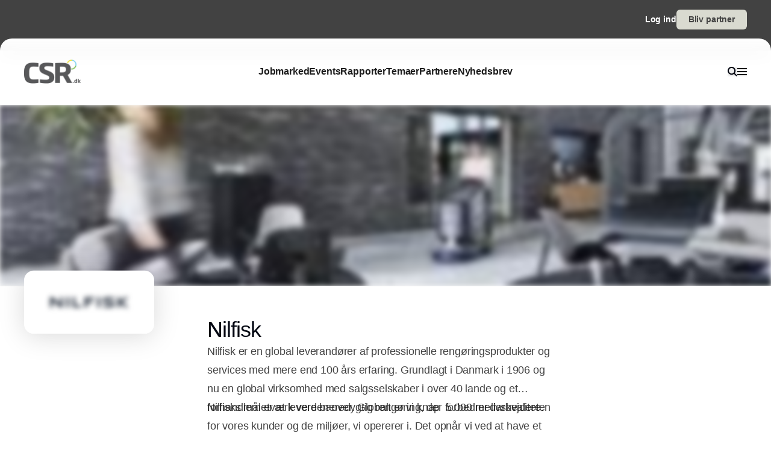

--- FILE ---
content_type: text/html;charset=utf-8
request_url: https://www.csr.dk/nilfisk-0
body_size: 36888
content:
<!DOCTYPE html><html  lang="da_DK" data-capo=""><head><meta charset="utf-8">
<meta name="viewport" content="width=device-width, initial-scale=1">
<title>Nilfisk</title>
<style>*,:after,:before{--tw-border-spacing-x:0;--tw-border-spacing-y:0;--tw-translate-x:0;--tw-translate-y:0;--tw-rotate:0;--tw-skew-x:0;--tw-skew-y:0;--tw-scale-x:1;--tw-scale-y:1;--tw-pan-x: ;--tw-pan-y: ;--tw-pinch-zoom: ;--tw-scroll-snap-strictness:proximity;--tw-gradient-from-position: ;--tw-gradient-via-position: ;--tw-gradient-to-position: ;--tw-ordinal: ;--tw-slashed-zero: ;--tw-numeric-figure: ;--tw-numeric-spacing: ;--tw-numeric-fraction: ;--tw-ring-inset: ;--tw-ring-offset-width:0px;--tw-ring-offset-color:#fff;--tw-ring-color:rgba(59,130,246,.5);--tw-ring-offset-shadow:0 0 #0000;--tw-ring-shadow:0 0 #0000;--tw-shadow:0 0 #0000;--tw-shadow-colored:0 0 #0000;--tw-blur: ;--tw-brightness: ;--tw-contrast: ;--tw-grayscale: ;--tw-hue-rotate: ;--tw-invert: ;--tw-saturate: ;--tw-sepia: ;--tw-drop-shadow: ;--tw-backdrop-blur: ;--tw-backdrop-brightness: ;--tw-backdrop-contrast: ;--tw-backdrop-grayscale: ;--tw-backdrop-hue-rotate: ;--tw-backdrop-invert: ;--tw-backdrop-opacity: ;--tw-backdrop-saturate: ;--tw-backdrop-sepia: ;--tw-contain-size: ;--tw-contain-layout: ;--tw-contain-paint: ;--tw-contain-style: }::backdrop{--tw-border-spacing-x:0;--tw-border-spacing-y:0;--tw-translate-x:0;--tw-translate-y:0;--tw-rotate:0;--tw-skew-x:0;--tw-skew-y:0;--tw-scale-x:1;--tw-scale-y:1;--tw-pan-x: ;--tw-pan-y: ;--tw-pinch-zoom: ;--tw-scroll-snap-strictness:proximity;--tw-gradient-from-position: ;--tw-gradient-via-position: ;--tw-gradient-to-position: ;--tw-ordinal: ;--tw-slashed-zero: ;--tw-numeric-figure: ;--tw-numeric-spacing: ;--tw-numeric-fraction: ;--tw-ring-inset: ;--tw-ring-offset-width:0px;--tw-ring-offset-color:#fff;--tw-ring-color:rgba(59,130,246,.5);--tw-ring-offset-shadow:0 0 #0000;--tw-ring-shadow:0 0 #0000;--tw-shadow:0 0 #0000;--tw-shadow-colored:0 0 #0000;--tw-blur: ;--tw-brightness: ;--tw-contrast: ;--tw-grayscale: ;--tw-hue-rotate: ;--tw-invert: ;--tw-saturate: ;--tw-sepia: ;--tw-drop-shadow: ;--tw-backdrop-blur: ;--tw-backdrop-brightness: ;--tw-backdrop-contrast: ;--tw-backdrop-grayscale: ;--tw-backdrop-hue-rotate: ;--tw-backdrop-invert: ;--tw-backdrop-opacity: ;--tw-backdrop-saturate: ;--tw-backdrop-sepia: ;--tw-contain-size: ;--tw-contain-layout: ;--tw-contain-paint: ;--tw-contain-style: }/*! tailwindcss v3.4.16 | MIT License | https://tailwindcss.com*/*,:after,:before{border:0 solid #e5e5e5;box-sizing:border-box}:after,:before{--tw-content:""}:host,html{line-height:1.5;-webkit-text-size-adjust:100%;font-family:sans-serif;font-feature-settings:normal;font-variation-settings:normal;-moz-tab-size:4;-o-tab-size:4;tab-size:4;-webkit-tap-highlight-color:transparent}body{line-height:inherit;margin:0}hr{border-top-width:1px;color:inherit;height:0}abbr:where([title]){-webkit-text-decoration:underline dotted;text-decoration:underline dotted}h1,h2,h3,h4,h5,h6{font-size:inherit;font-weight:inherit}a{color:inherit;text-decoration:inherit}b,strong{font-weight:bolder}code,kbd,pre,samp{font-family:ui-monospace,SFMono-Regular,Menlo,Monaco,Consolas,Liberation Mono,Courier New,monospace;font-feature-settings:normal;font-size:1em;font-variation-settings:normal}small{font-size:80%}sub,sup{font-size:75%;line-height:0;position:relative;vertical-align:baseline}sub{bottom:-.25em}sup{top:-.5em}table{border-collapse:collapse;border-color:inherit;text-indent:0}button,input,optgroup,select,textarea{color:inherit;font-family:inherit;font-feature-settings:inherit;font-size:100%;font-variation-settings:inherit;font-weight:inherit;letter-spacing:inherit;line-height:inherit;margin:0;padding:0}button,select{text-transform:none}button,input:where([type=button]),input:where([type=reset]),input:where([type=submit]){-webkit-appearance:button;background-color:transparent;background-image:none}:-moz-focusring{outline:auto}:-moz-ui-invalid{box-shadow:none}progress{vertical-align:baseline}::-webkit-inner-spin-button,::-webkit-outer-spin-button{height:auto}[type=search]{-webkit-appearance:textfield;outline-offset:-2px}::-webkit-search-decoration{-webkit-appearance:none}::-webkit-file-upload-button{-webkit-appearance:button;font:inherit}summary{display:list-item}blockquote,dd,dl,figure,h1,h2,h3,h4,h5,h6,hr,p,pre{margin:0}fieldset{margin:0}fieldset,legend{padding:0}menu,ol,ul{list-style:none;margin:0;padding:0}dialog{padding:0}textarea{resize:vertical}input::-moz-placeholder,textarea::-moz-placeholder{color:#a3a3a3;opacity:1}input::placeholder,textarea::placeholder{color:#a3a3a3;opacity:1}[role=button],button{cursor:pointer}:disabled{cursor:default}audio,canvas,embed,iframe,img,object,svg,video{display:block;vertical-align:middle}img,video{height:auto;max-width:100%}[hidden]:where(:not([hidden=until-found])){display:none}:root{--background:0 0% 100%;--foreground:224 71.4% 4.1%;--muted:220 14.3% 95.9%;--muted-foreground:220 8.9% 46.1%;--popover:0 0% 100%;--popover-foreground:224 71.4% 4.1%;--card:0 0% 100%;--card-foreground:224 71.4% 4.1%;--border:220 13% 91%;--input:220 13% 91%;--primary:220.9 39.3% 11%;--primary-foreground:210 20% 98%;--secondary:220 14.3% 95.9%;--secondary-foreground:220.9 39.3% 11%;--accent:220 14.3% 95.9%;--accent-foreground:220.9 39.3% 11%;--destructive:0 84.2% 60.2%;--destructive-foreground:210 20% 98%;--ring:224 71.4% 4.1%;--radius:0.5rem}.dark{--background:224 71.4% 4.1%;--foreground:210 20% 98%;--muted:215 27.9% 16.9%;--muted-foreground:217.9 10.6% 64.9%;--popover:224 71.4% 4.1%;--popover-foreground:210 20% 98%;--card:224 71.4% 4.1%;--card-foreground:210 20% 98%;--border:215 27.9% 16.9%;--input:215 27.9% 16.9%;--primary:210 20% 98%;--primary-foreground:220.9 39.3% 11%;--secondary:215 27.9% 16.9%;--secondary-foreground:210 20% 98%;--accent:215 27.9% 16.9%;--accent-foreground:210 20% 98%;--destructive:0 62.8% 30.6%;--destructive-foreground:210 20% 98%;--ring:216 12.2% 83.9%}*{border-color:hsl(var(--border))}body{background-color:hsl(var(--background));color:hsl(var(--foreground))}html{font-family:sans-serif;font-size:1rem;line-height:1.5rem;overflow-x:hidden;--tw-text-opacity:1;color:rgb(29 29 29/var(--tw-text-opacity,1));-webkit-font-smoothing:antialiased;-moz-osx-font-smoothing:grayscale}.content-container{margin-left:auto;margin-right:auto;max-width:calc(var(--page-max-width) + var(--grid-edge));padding-left:var(--grid-edge,80px);padding-right:var(--grid-edge,80px)}.article-container{margin-left:auto;margin-right:auto;max-width:65ch}.grid-horisont{-moz-column-gap:var(--grid-gutter-x,16px);column-gap:var(--grid-gutter-x,16px);display:grid;grid-template-columns:var(--grid,repeat(12,minmax(0,1fr)))}.box-shadow{box-shadow:0 4px 44px rgba(0,0,0,.15)}.box-shadow-md{box-shadow:0 2px 14px rgba(0,0,0,.1)}.box-shadow-sm{box-shadow:0 2px 12px rgba(0,0,0,.06)}.rich-text h1,.rich-text h2,.rich-text h3,.rich-text h4,.rich-text h5{color:#141414;font-size:20px;font-weight:600;letter-spacing:-.03em;line-height:140%}.rich-text ol,.rich-text p,.rich-text ul{color:#141414;font-size:18px;font-weight:500;letter-spacing:-.01em;line-height:1.75em;opacity:.8}.rich-text a{text-decoration:underline;word-wrap:break-word;-webkit-hyphens:auto;hyphens:auto;word-break:break-word}.fade-enter-active,.fade-leave-active{filter:blur(0);opacity:1;transition:opacity .3s,filter .3s}.fade-enter-from,.fade-leave-to{filter:grayscale(.1) blur(1px);opacity:0}.image-caption-text{font-size:.875rem;font-weight:500;line-height:1.25;--tw-text-opacity:1;color:rgb(82 82 82/var(--tw-text-opacity,1))}.container{margin-left:auto;margin-right:auto;padding-left:2rem;padding-right:2rem;width:100%}@media (min-width:1400px){.container{max-width:1400px}}.prose{color:var(--tw-prose-body);max-width:65ch}.prose :where(p):not(:where([class~=not-prose],[class~=not-prose] *)){margin-bottom:1.25em;margin-top:1.25em}.prose :where([class~=lead]):not(:where([class~=not-prose],[class~=not-prose] *)){color:var(--tw-prose-lead);font-size:1.25em;line-height:1.6;margin-bottom:1.2em;margin-top:1.2em}.prose :where(a):not(:where([class~=not-prose],[class~=not-prose] *)){color:var(--tw-prose-links);font-weight:500;text-decoration:underline}.prose :where(strong):not(:where([class~=not-prose],[class~=not-prose] *)){color:var(--tw-prose-bold);font-weight:600}.prose :where(a strong):not(:where([class~=not-prose],[class~=not-prose] *)){color:inherit}.prose :where(blockquote strong):not(:where([class~=not-prose],[class~=not-prose] *)){color:inherit}.prose :where(thead th strong):not(:where([class~=not-prose],[class~=not-prose] *)){color:inherit}.prose :where(ol):not(:where([class~=not-prose],[class~=not-prose] *)){list-style-type:decimal;margin-bottom:1.25em;margin-top:1.25em;padding-inline-start:1.625em}.prose :where(ol[type=A]):not(:where([class~=not-prose],[class~=not-prose] *)){list-style-type:upper-alpha}.prose :where(ol[type=a]):not(:where([class~=not-prose],[class~=not-prose] *)){list-style-type:lower-alpha}.prose :where(ol[type=A s]):not(:where([class~=not-prose],[class~=not-prose] *)){list-style-type:upper-alpha}.prose :where(ol[type=a s]):not(:where([class~=not-prose],[class~=not-prose] *)){list-style-type:lower-alpha}.prose :where(ol[type=I]):not(:where([class~=not-prose],[class~=not-prose] *)){list-style-type:upper-roman}.prose :where(ol[type=i]):not(:where([class~=not-prose],[class~=not-prose] *)){list-style-type:lower-roman}.prose :where(ol[type=I s]):not(:where([class~=not-prose],[class~=not-prose] *)){list-style-type:upper-roman}.prose :where(ol[type=i s]):not(:where([class~=not-prose],[class~=not-prose] *)){list-style-type:lower-roman}.prose :where(ol[type="1"]):not(:where([class~=not-prose],[class~=not-prose] *)){list-style-type:decimal}.prose :where(ul):not(:where([class~=not-prose],[class~=not-prose] *)){list-style-type:disc;margin-bottom:1.25em;margin-top:1.25em;padding-inline-start:1.625em}.prose :where(ol>li):not(:where([class~=not-prose],[class~=not-prose] *))::marker{color:var(--tw-prose-counters);font-weight:400}.prose :where(ul>li):not(:where([class~=not-prose],[class~=not-prose] *))::marker{color:var(--tw-prose-bullets)}.prose :where(dt):not(:where([class~=not-prose],[class~=not-prose] *)){color:var(--tw-prose-headings);font-weight:600;margin-top:1.25em}.prose :where(hr):not(:where([class~=not-prose],[class~=not-prose] *)){border-color:var(--tw-prose-hr);border-top-width:1px;margin-bottom:3em;margin-top:3em}.prose :where(blockquote):not(:where([class~=not-prose],[class~=not-prose] *)){border-inline-start-color:var(--tw-prose-quote-borders);border-inline-start-width:.25rem;color:var(--tw-prose-quotes);font-style:italic;font-weight:500;margin-bottom:1.6em;margin-top:1.6em;padding-inline-start:1em;quotes:"\201C""\201D""\2018""\2019"}.prose :where(blockquote p:first-of-type):not(:where([class~=not-prose],[class~=not-prose] *)):before{content:open-quote}.prose :where(blockquote p:last-of-type):not(:where([class~=not-prose],[class~=not-prose] *)):after{content:close-quote}.prose :where(h1):not(:where([class~=not-prose],[class~=not-prose] *)){color:var(--tw-prose-headings);font-size:2.25em;font-weight:800;line-height:1.1111111;margin-bottom:.8888889em;margin-top:0}.prose :where(h1 strong):not(:where([class~=not-prose],[class~=not-prose] *)){color:inherit;font-weight:900}.prose :where(h2):not(:where([class~=not-prose],[class~=not-prose] *)){color:var(--tw-prose-headings);font-size:1.5em;font-weight:700;line-height:1.3333333;margin-bottom:1em;margin-top:2em}.prose :where(h2 strong):not(:where([class~=not-prose],[class~=not-prose] *)){color:inherit;font-weight:800}.prose :where(h3):not(:where([class~=not-prose],[class~=not-prose] *)){color:var(--tw-prose-headings);font-size:1.25em;font-weight:600;line-height:1.6;margin-bottom:.6em;margin-top:1.6em}.prose :where(h3 strong):not(:where([class~=not-prose],[class~=not-prose] *)){color:inherit;font-weight:700}.prose :where(h4):not(:where([class~=not-prose],[class~=not-prose] *)){color:var(--tw-prose-headings);font-weight:600;line-height:1.5;margin-bottom:.5em;margin-top:1.5em}.prose :where(h4 strong):not(:where([class~=not-prose],[class~=not-prose] *)){color:inherit;font-weight:700}.prose :where(img):not(:where([class~=not-prose],[class~=not-prose] *)){margin-bottom:2em;margin-top:2em}.prose :where(picture):not(:where([class~=not-prose],[class~=not-prose] *)){display:block;margin-bottom:2em;margin-top:2em}.prose :where(video):not(:where([class~=not-prose],[class~=not-prose] *)){margin-bottom:2em;margin-top:2em}.prose :where(kbd):not(:where([class~=not-prose],[class~=not-prose] *)){border-radius:.3125rem;box-shadow:0 0 0 1px rgb(var(--tw-prose-kbd-shadows)/10%),0 3px 0 rgb(var(--tw-prose-kbd-shadows)/10%);color:var(--tw-prose-kbd);font-family:inherit;font-size:.875em;font-weight:500;padding-inline-end:.375em;padding-bottom:.1875em;padding-top:.1875em;padding-inline-start:.375em}.prose :where(code):not(:where([class~=not-prose],[class~=not-prose] *)){color:var(--tw-prose-code);font-size:.875em;font-weight:600}.prose :where(code):not(:where([class~=not-prose],[class~=not-prose] *)):before{content:"`"}.prose :where(code):not(:where([class~=not-prose],[class~=not-prose] *)):after{content:"`"}.prose :where(a code):not(:where([class~=not-prose],[class~=not-prose] *)){color:inherit}.prose :where(h1 code):not(:where([class~=not-prose],[class~=not-prose] *)){color:inherit}.prose :where(h2 code):not(:where([class~=not-prose],[class~=not-prose] *)){color:inherit;font-size:.875em}.prose :where(h3 code):not(:where([class~=not-prose],[class~=not-prose] *)){color:inherit;font-size:.9em}.prose :where(h4 code):not(:where([class~=not-prose],[class~=not-prose] *)){color:inherit}.prose :where(blockquote code):not(:where([class~=not-prose],[class~=not-prose] *)){color:inherit}.prose :where(thead th code):not(:where([class~=not-prose],[class~=not-prose] *)){color:inherit}.prose :where(pre):not(:where([class~=not-prose],[class~=not-prose] *)){background-color:var(--tw-prose-pre-bg);border-radius:.375rem;color:var(--tw-prose-pre-code);font-size:.875em;font-weight:400;line-height:1.7142857;margin-bottom:1.7142857em;margin-top:1.7142857em;overflow-x:auto;padding-inline-end:1.1428571em;padding-bottom:.8571429em;padding-top:.8571429em;padding-inline-start:1.1428571em}.prose :where(pre code):not(:where([class~=not-prose],[class~=not-prose] *)){background-color:transparent;border-radius:0;border-width:0;color:inherit;font-family:inherit;font-size:inherit;font-weight:inherit;line-height:inherit;padding:0}.prose :where(pre code):not(:where([class~=not-prose],[class~=not-prose] *)):before{content:none}.prose :where(pre code):not(:where([class~=not-prose],[class~=not-prose] *)):after{content:none}.prose :where(table):not(:where([class~=not-prose],[class~=not-prose] *)){font-size:.875em;line-height:1.7142857;margin-bottom:2em;margin-top:2em;table-layout:auto;width:100%}.prose :where(thead):not(:where([class~=not-prose],[class~=not-prose] *)){border-bottom-color:var(--tw-prose-th-borders);border-bottom-width:1px}.prose :where(thead th):not(:where([class~=not-prose],[class~=not-prose] *)){color:var(--tw-prose-headings);font-weight:600;padding-inline-end:.5714286em;padding-bottom:.5714286em;padding-inline-start:.5714286em;vertical-align:bottom}.prose :where(tbody tr):not(:where([class~=not-prose],[class~=not-prose] *)){border-bottom-color:var(--tw-prose-td-borders);border-bottom-width:1px}.prose :where(tbody tr:last-child):not(:where([class~=not-prose],[class~=not-prose] *)){border-bottom-width:0}.prose :where(tbody td):not(:where([class~=not-prose],[class~=not-prose] *)){vertical-align:baseline}.prose :where(tfoot):not(:where([class~=not-prose],[class~=not-prose] *)){border-top-color:var(--tw-prose-th-borders);border-top-width:1px}.prose :where(tfoot td):not(:where([class~=not-prose],[class~=not-prose] *)){vertical-align:top}.prose :where(th,td):not(:where([class~=not-prose],[class~=not-prose] *)){text-align:start}.prose :where(figure>*):not(:where([class~=not-prose],[class~=not-prose] *)){margin-bottom:0;margin-top:0}.prose :where(figcaption):not(:where([class~=not-prose],[class~=not-prose] *)){color:var(--tw-prose-captions);font-size:.875em;line-height:1.4285714;margin-top:.8571429em}.prose{--tw-prose-body:#374151;--tw-prose-headings:#111827;--tw-prose-lead:#4b5563;--tw-prose-links:#111827;--tw-prose-bold:#111827;--tw-prose-counters:#6b7280;--tw-prose-bullets:#d1d5db;--tw-prose-hr:#e5e7eb;--tw-prose-quotes:#111827;--tw-prose-quote-borders:#e5e7eb;--tw-prose-captions:#6b7280;--tw-prose-kbd:#111827;--tw-prose-kbd-shadows:17 24 39;--tw-prose-code:#111827;--tw-prose-pre-code:#e5e7eb;--tw-prose-pre-bg:#1f2937;--tw-prose-th-borders:#d1d5db;--tw-prose-td-borders:#e5e7eb;--tw-prose-invert-body:#d1d5db;--tw-prose-invert-headings:#fff;--tw-prose-invert-lead:#9ca3af;--tw-prose-invert-links:#fff;--tw-prose-invert-bold:#fff;--tw-prose-invert-counters:#9ca3af;--tw-prose-invert-bullets:#4b5563;--tw-prose-invert-hr:#374151;--tw-prose-invert-quotes:#f3f4f6;--tw-prose-invert-quote-borders:#374151;--tw-prose-invert-captions:#9ca3af;--tw-prose-invert-kbd:#fff;--tw-prose-invert-kbd-shadows:255 255 255;--tw-prose-invert-code:#fff;--tw-prose-invert-pre-code:#d1d5db;--tw-prose-invert-pre-bg:rgba(0,0,0,.5);--tw-prose-invert-th-borders:#4b5563;--tw-prose-invert-td-borders:#374151;font-size:1rem;line-height:1.75}.prose :where(picture>img):not(:where([class~=not-prose],[class~=not-prose] *)){margin-bottom:0;margin-top:0}.prose :where(li):not(:where([class~=not-prose],[class~=not-prose] *)){margin-bottom:.5em;margin-top:.5em}.prose :where(ol>li):not(:where([class~=not-prose],[class~=not-prose] *)){padding-inline-start:.375em}.prose :where(ul>li):not(:where([class~=not-prose],[class~=not-prose] *)){padding-inline-start:.375em}.prose :where(.prose>ul>li p):not(:where([class~=not-prose],[class~=not-prose] *)){margin-bottom:.75em;margin-top:.75em}.prose :where(.prose>ul>li>p:first-child):not(:where([class~=not-prose],[class~=not-prose] *)){margin-top:1.25em}.prose :where(.prose>ul>li>p:last-child):not(:where([class~=not-prose],[class~=not-prose] *)){margin-bottom:1.25em}.prose :where(.prose>ol>li>p:first-child):not(:where([class~=not-prose],[class~=not-prose] *)){margin-top:1.25em}.prose :where(.prose>ol>li>p:last-child):not(:where([class~=not-prose],[class~=not-prose] *)){margin-bottom:1.25em}.prose :where(ul ul,ul ol,ol ul,ol ol):not(:where([class~=not-prose],[class~=not-prose] *)){margin-bottom:.75em;margin-top:.75em}.prose :where(dl):not(:where([class~=not-prose],[class~=not-prose] *)){margin-bottom:1.25em;margin-top:1.25em}.prose :where(dd):not(:where([class~=not-prose],[class~=not-prose] *)){margin-top:.5em;padding-inline-start:1.625em}.prose :where(hr+*):not(:where([class~=not-prose],[class~=not-prose] *)){margin-top:0}.prose :where(h2+*):not(:where([class~=not-prose],[class~=not-prose] *)){margin-top:0}.prose :where(h3+*):not(:where([class~=not-prose],[class~=not-prose] *)){margin-top:0}.prose :where(h4+*):not(:where([class~=not-prose],[class~=not-prose] *)){margin-top:0}.prose :where(thead th:first-child):not(:where([class~=not-prose],[class~=not-prose] *)){padding-inline-start:0}.prose :where(thead th:last-child):not(:where([class~=not-prose],[class~=not-prose] *)){padding-inline-end:0}.prose :where(tbody td,tfoot td):not(:where([class~=not-prose],[class~=not-prose] *)){padding-inline-end:.5714286em;padding-bottom:.5714286em;padding-top:.5714286em;padding-inline-start:.5714286em}.prose :where(tbody td:first-child,tfoot td:first-child):not(:where([class~=not-prose],[class~=not-prose] *)){padding-inline-start:0}.prose :where(tbody td:last-child,tfoot td:last-child):not(:where([class~=not-prose],[class~=not-prose] *)){padding-inline-end:0}.prose :where(figure):not(:where([class~=not-prose],[class~=not-prose] *)){margin-bottom:2em;margin-top:2em}.prose :where(.prose>:first-child):not(:where([class~=not-prose],[class~=not-prose] *)){margin-top:0}.prose :where(.prose>:last-child):not(:where([class~=not-prose],[class~=not-prose] *)){margin-bottom:0}.pointer-events-none{pointer-events:none}.pointer-events-auto{pointer-events:auto}.visible{visibility:visible}.fixed{position:fixed}.\!absolute{position:absolute!important}.absolute{position:absolute}.relative{position:relative}.sticky{position:sticky}.inset-0{inset:0}.-left-2{left:-.5rem}.-right-2{right:-.5rem}.-top-\[64px\]{top:-64px}.bottom-0{bottom:0}.bottom-2{bottom:.5rem}.bottom-\[68px\]{bottom:68px}.left-0{left:0}.left-2{left:.5rem}.left-\[-50\%\]{left:-50%}.left-\[50\%\]{left:50%}.left-edge{left:var(--grid-edge,80px)}.right-0{right:0}.right-2{right:.5rem}.right-edge{right:var(--grid-edge,80px)}.right-vertical-sm{right:var(--vertical-space-sm)}.top-0{top:0}.top-\[-50\%\]{top:-50%}.top-\[0px\]{top:0}.top-\[calc\(-100\%-12px\)\]{top:calc(-100% - 12px)}.top-edge{top:var(--grid-edge,80px)}.top-vertical-sm{top:var(--vertical-space-sm)}.-z-10{z-index:-10}.z-10{z-index:10}.z-20{z-index:20}.z-50{z-index:50}.z-\[-1\]{z-index:-1}.z-\[1000\]{z-index:1000}.z-\[1\]{z-index:1}.z-\[9001\]{z-index:9001}.z-\[9005\]{z-index:9005}.z-\[99999999\]{z-index:99999999}.z-light-box{z-index:120}.z-nav{z-index:100}.z-newsletter-modal{z-index:130}.z-newsletter-popup{z-index:90}.z-search-modal{z-index:130}.order-1{order:1}.order-2{order:2}.col-span-12{grid-column:span 12/span 12}.col-span-2{grid-column:span 2/span 2}.col-span-3{grid-column:span 3/span 3}.col-span-4{grid-column:span 4/span 4}.col-span-6{grid-column:span 6/span 6}.col-span-8{grid-column:span 8/span 8}.col-span-full{grid-column:1/-1}.col-start-11{grid-column-start:11}.col-start-3{grid-column-start:3}.\!-m-px{margin:-1px!important}.m-0{margin:0}.m-auto{margin:auto}.-mx-2{margin-left:-.5rem;margin-right:-.5rem}.-mx-edge{margin-left:calc(var(--grid-edge, 80px)*-1);margin-right:calc(var(--grid-edge, 80px)*-1)}.-my-4{margin-bottom:-1rem;margin-top:-1rem}.mx-2{margin-left:.5rem;margin-right:.5rem}.mx-4{margin-left:1rem;margin-right:1rem}.mx-8{margin-left:2rem;margin-right:2rem}.mx-auto{margin-left:auto;margin-right:auto}.my-\[-30px\]{margin-bottom:-30px;margin-top:-30px}.my-auto{margin-bottom:auto;margin-top:auto}.-mb-\[calc\(var\(--vertical-space\)\*2\)\]{margin-bottom:calc(var(--vertical-space)*2*-1)}.-ml-edge{margin-left:calc(var(--grid-edge, 80px)*-1)}.-mr-edge{margin-right:calc(var(--grid-edge, 80px)*-1)}.-mt-\[20px\]{margin-top:-20px}.mb-1{margin-bottom:.25rem}.mb-2{margin-bottom:.5rem}.mb-3{margin-bottom:.75rem}.mb-4{margin-bottom:1rem}.mb-6{margin-bottom:1.5rem}.mb-auto{margin-bottom:auto}.mb-edge{margin-bottom:var(--grid-edge,80px)}.ml-0{margin-left:0}.ml-2{margin-left:.5rem}.ml-4{margin-left:1rem}.ml-\[2px\]{margin-left:2px}.ml-auto{margin-left:auto}.mr-1\.5{margin-right:.375rem}.mr-10{margin-right:2.5rem}.mr-2{margin-right:.5rem}.mr-4{margin-right:1rem}.mr-5{margin-right:1.25rem}.mr-\[-8px\]{margin-right:-8px}.mr-auto{margin-right:auto}.mr-edge{margin-right:var(--grid-edge,80px)}.mt-2{margin-top:.5rem}.mt-4{margin-top:1rem}.mt-\[-10\%\]{margin-top:-10%}.mt-\[-20px\]{margin-top:-20px}.mt-\[-5px\]{margin-top:-5px}.mt-auto{margin-top:auto}.mt-edge{margin-top:var(--grid-edge,80px)}.line-clamp-1{-webkit-line-clamp:1}.line-clamp-1,.line-clamp-2{display:-webkit-box;overflow:hidden;-webkit-box-orient:vertical}.line-clamp-2{-webkit-line-clamp:2}.line-clamp-3{-webkit-line-clamp:3}.line-clamp-3,.line-clamp-4{display:-webkit-box;overflow:hidden;-webkit-box-orient:vertical}.line-clamp-4{-webkit-line-clamp:4}.line-clamp-5{display:-webkit-box;overflow:hidden;-webkit-box-orient:vertical;-webkit-line-clamp:5}.line-clamp-none{display:block;overflow:visible;-webkit-box-orient:horizontal;-webkit-line-clamp:none}.\!block{display:block!important}.block{display:block}.inline-block{display:inline-block}.inline{display:inline}.flex{display:flex}.inline-flex{display:inline-flex}.grid{display:grid}.hidden{display:none}.aspect-16\/9{aspect-ratio:16/9}.aspect-3\/4{aspect-ratio:3/4}.aspect-4\/5{aspect-ratio:4/5}.aspect-square{aspect-ratio:1/1}.\!h-\[20px\]{height:20px!important}.\!h-\[28px\]{height:28px!important}.\!h-\[32px\]{height:32px!important}.\!h-\[422px\]{height:422px!important}.\!h-\[48px\]{height:48px!important}.\!h-auto{height:auto!important}.\!h-full{height:100%!important}.h-0{height:0}.h-10{height:2.5rem}.h-16{height:4rem}.h-4{height:1rem}.h-\[10px\]{height:10px}.h-\[12px\]{height:12px}.h-\[148px\]{height:148px}.h-\[150\%\]{height:150%}.h-\[150px\]{height:150px}.h-\[18px\]{height:18px}.h-\[200px\]{height:200px}.h-\[22px\]{height:22px}.h-\[26px\]{height:26px}.h-\[28px\]{height:28px}.h-\[30px\]{height:30px}.h-\[32px\]{height:32px}.h-\[380px\]{height:380px}.h-\[400px\]{height:400px}.h-\[48px\]{height:48px}.h-\[60px\]{height:60px}.h-\[62px\]{height:62px}.h-\[64px\]{height:64px}.h-\[68px\]{height:68px}.h-\[70px\]{height:70px}.h-\[80px\]{height:80px}.h-\[84px\]{height:84px}.h-\[88px\]{height:88px}.h-\[calc\(100\%-150px\)\]{height:calc(100% - 150px)}.h-auto{height:auto}.h-full{height:100%}.h-main-nav{height:var(--main-nav-height)}.h-nav{height:var(--nav-height)}.h-screen{height:100vh}.max-h-16{max-height:4rem}.max-h-\[30px\]{max-height:30px}.max-h-\[400px\]{max-height:400px}.max-h-\[500px\]{max-height:500px}.max-h-\[90\%\]{max-height:90%}.\!min-h-\[28px\]{min-height:28px!important}.\!min-h-\[48px\]{min-height:48px!important}.min-h-\[100px\]{min-height:100px}.min-h-\[102px\]{min-height:102px}.min-h-\[22px\]{min-height:22px}.min-h-\[28px\]{min-height:28px}.min-h-\[300px\]{min-height:300px}.min-h-\[32px\]{min-height:32px}.min-h-\[400px\]{min-height:400px}.min-h-\[60px\]{min-height:60px}.min-h-\[64px\]{min-height:64px}.min-h-\[80px\]{min-height:80px}.min-h-\[86px\]{min-height:86px}.min-h-\[95px\]{min-height:95px}.min-h-screen{min-height:100vh}.min-h-vertical{min-height:var(--vertical-space)}.\!w-\[28px\]{width:28px!important}.\!w-\[32px\]{width:32px!important}.\!w-\[48px\]{width:48px!important}.\!w-full{width:100%!important}.w-1\/2{width:50%}.w-16{width:4rem}.w-4{width:1rem}.w-8{width:2rem}.w-\[10px\]{width:10px}.w-\[12px\]{width:12px}.w-\[14px\]{width:14px}.w-\[150\%\]{width:150%}.w-\[16px\]{width:16px}.w-\[18px\]{width:18px}.w-\[200px\]{width:200px}.w-\[20px\]{width:20px}.w-\[22px\]{width:22px}.w-\[25\%\]{width:25%}.w-\[26px\]{width:26px}.w-\[28px\]{width:28px}.w-\[30px\]{width:30px}.w-\[32px\]{width:32px}.w-\[400px\]{width:400px}.w-\[48px\]{width:48px}.w-\[60px\]{width:60px}.w-\[64px\]{width:64px}.w-\[68px\]{width:68px}.w-\[70px\]{width:70px}.w-\[80px\]{width:80px}.w-\[86px\]{width:86px}.w-\[88px\]{width:88px}.w-\[900px\]{width:900px}.w-\[9px\]{width:9px}.w-\[calc\(100\%-32px\)\]{width:calc(100% - 32px)}.w-auto{width:auto}.w-full{width:100%}.\!min-w-\[28px\]{min-width:28px!important}.\!min-w-\[48px\]{min-width:48px!important}.min-w-\[12px\]{min-width:12px}.min-w-\[14px\]{min-width:14px}.min-w-\[18px\]{min-width:18px}.min-w-\[200px\]{min-width:200px}.min-w-\[22px\]{min-width:22px}.min-w-\[28px\]{min-width:28px}.min-w-\[32px\]{min-width:32px}.min-w-\[60px\]{min-width:60px}.min-w-\[64px\]{min-width:64px}.min-w-\[68px\]{min-width:68px}.min-w-\[70px\]{min-width:70px}.min-w-\[80px\]{min-width:80px}.min-w-\[88px\]{min-width:88px}.max-w-2xl{max-width:42rem}.max-w-\[125px\]{max-width:125px}.max-w-\[180px\]{max-width:180px}.max-w-\[200px\]{max-width:200px}.max-w-\[400px\]{max-width:400px}.max-w-\[500px\]{max-width:500px}.max-w-\[75\%\]{max-width:75%}.max-w-\[750px\]{max-width:750px}.max-w-\[930px\]{max-width:930px}.max-w-\[var\(--page-width\)\]{max-width:var(--page-width)}.max-w-lg{max-width:32rem}.max-w-md{max-width:28rem}.max-w-prose{max-width:65ch}.max-w-sm{max-width:24rem}.max-w-xl{max-width:36rem}.max-w-xs{max-width:20rem}.flex-1{flex:1 1 0%}.flex-none{flex:none}.shrink-0{flex-shrink:0}.translate-x-\[-25\%\]{--tw-translate-x:-25%}.translate-x-\[-25\%\],.translate-x-\[-50\%\]{transform:translate(var(--tw-translate-x),var(--tw-translate-y)) rotate(var(--tw-rotate)) skewX(var(--tw-skew-x)) skewY(var(--tw-skew-y)) scaleX(var(--tw-scale-x)) scaleY(var(--tw-scale-y))}.translate-x-\[-50\%\]{--tw-translate-x:-50%}.translate-x-\[25\%\]{--tw-translate-x:25%}.translate-x-\[25\%\],.translate-y-\[25\%\]{transform:translate(var(--tw-translate-x),var(--tw-translate-y)) rotate(var(--tw-rotate)) skewX(var(--tw-skew-x)) skewY(var(--tw-skew-y)) scaleX(var(--tw-scale-x)) scaleY(var(--tw-scale-y))}.translate-y-\[25\%\]{--tw-translate-y:25%}.translate-y-\[50\%\]{--tw-translate-y:50%}.translate-y-\[50\%\],.translate-y-\[75\%\]{transform:translate(var(--tw-translate-x),var(--tw-translate-y)) rotate(var(--tw-rotate)) skewX(var(--tw-skew-x)) skewY(var(--tw-skew-y)) scaleX(var(--tw-scale-x)) scaleY(var(--tw-scale-y))}.translate-y-\[75\%\]{--tw-translate-y:75%}.rotate-12{--tw-rotate:12deg;transform:translate(var(--tw-translate-x),var(--tw-translate-y)) rotate(var(--tw-rotate)) skewX(var(--tw-skew-x)) skewY(var(--tw-skew-y)) scaleX(var(--tw-scale-x)) scaleY(var(--tw-scale-y))}.\!scale-125{--tw-scale-x:1.25!important;--tw-scale-y:1.25!important;transform:translate(var(--tw-translate-x),var(--tw-translate-y)) rotate(var(--tw-rotate)) skewX(var(--tw-skew-x)) skewY(var(--tw-skew-y)) scaleX(var(--tw-scale-x)) scaleY(var(--tw-scale-y))!important}.scale-100{--tw-scale-x:1;--tw-scale-y:1}.scale-100,.scale-\[1\.02\]{transform:translate(var(--tw-translate-x),var(--tw-translate-y)) rotate(var(--tw-rotate)) skewX(var(--tw-skew-x)) skewY(var(--tw-skew-y)) scaleX(var(--tw-scale-x)) scaleY(var(--tw-scale-y))}.scale-\[1\.02\]{--tw-scale-x:1.02;--tw-scale-y:1.02}.transform{transform:translate(var(--tw-translate-x),var(--tw-translate-y)) rotate(var(--tw-rotate)) skewX(var(--tw-skew-x)) skewY(var(--tw-skew-y)) scaleX(var(--tw-scale-x)) scaleY(var(--tw-scale-y))}.cursor-pointer{cursor:pointer}.select-none{-webkit-user-select:none;-moz-user-select:none;user-select:none}.scroll-mt-\[calc\(var\(--nav-height\)\+100px\)\]{scroll-margin-top:calc(var(--nav-height) + 100px)}.grid-cols-1{grid-template-columns:repeat(1,minmax(0,1fr))}.grid-cols-12{grid-template-columns:repeat(12,minmax(0,1fr))}.grid-cols-2{grid-template-columns:repeat(2,minmax(0,1fr))}.grid-cols-6{grid-template-columns:repeat(6,minmax(0,1fr))}.grid-cols-\[1fr_1fr\]{grid-template-columns:1fr 1fr}.grid-cols-\[1fr_64px\]{grid-template-columns:1fr 64px}.grid-cols-\[2fr_64px\]{grid-template-columns:2fr 64px}.flex-col{flex-direction:column}.flex-wrap{flex-wrap:wrap}.flex-wrap-reverse{flex-wrap:wrap-reverse}.flex-nowrap{flex-wrap:nowrap}.items-end{align-items:flex-end}.items-center{align-items:center}.items-baseline{align-items:baseline}.justify-end{justify-content:flex-end}.justify-center{justify-content:center}.justify-between{justify-content:space-between}.gap-1{gap:.25rem}.gap-12{gap:3rem}.gap-2{gap:.5rem}.gap-3{gap:.75rem}.gap-4{gap:1rem}.gap-5{gap:1.25rem}.gap-6{gap:1.5rem}.gap-8{gap:2rem}.gap-edge{gap:var(--grid-edge,80px)}.gap-gutter{gap:var(--grid-gutter-x,16px)}.gap-vertical-sm{gap:var(--vertical-space-sm)}.gap-x-1{-moz-column-gap:.25rem;column-gap:.25rem}.gap-x-10{-moz-column-gap:2.5rem;column-gap:2.5rem}.gap-x-12{-moz-column-gap:3rem;column-gap:3rem}.gap-x-16{-moz-column-gap:4rem;column-gap:4rem}.gap-x-2{-moz-column-gap:.5rem;column-gap:.5rem}.gap-x-3{-moz-column-gap:.75rem;column-gap:.75rem}.gap-x-4{-moz-column-gap:1rem;column-gap:1rem}.gap-x-5{-moz-column-gap:1.25rem;column-gap:1.25rem}.gap-x-6{-moz-column-gap:1.5rem;column-gap:1.5rem}.gap-x-8{-moz-column-gap:2rem;column-gap:2rem}.gap-x-edge{-moz-column-gap:var(--grid-edge,80px);column-gap:var(--grid-edge,80px)}.gap-x-gutter{-moz-column-gap:var(--grid-gutter-x,16px);column-gap:var(--grid-gutter-x,16px)}.gap-y-1{row-gap:.25rem}.gap-y-2{row-gap:.5rem}.gap-y-3{row-gap:.75rem}.gap-y-4{row-gap:1rem}.gap-y-5{row-gap:1.25rem}.gap-y-6{row-gap:1.5rem}.gap-y-8{row-gap:2rem}.gap-y-edge{row-gap:var(--grid-edge,80px)}.gap-y-gutter{row-gap:var(--grid-gutter-x,16px)}.gap-y-vertical{row-gap:var(--vertical-space)}.gap-y-vertical-sm{row-gap:var(--vertical-space-sm)}.gap-y-vertical-xs{row-gap:var(--vertical-space-xs)}.space-x-1>:not([hidden])~:not([hidden]){--tw-space-x-reverse:0;margin-left:calc(.25rem*(1 - var(--tw-space-x-reverse)));margin-right:calc(.25rem*var(--tw-space-x-reverse))}.space-x-4>:not([hidden])~:not([hidden]){--tw-space-x-reverse:0;margin-left:calc(1rem*(1 - var(--tw-space-x-reverse)));margin-right:calc(1rem*var(--tw-space-x-reverse))}.space-x-8>:not([hidden])~:not([hidden]){--tw-space-x-reverse:0;margin-left:calc(2rem*(1 - var(--tw-space-x-reverse)));margin-right:calc(2rem*var(--tw-space-x-reverse))}.space-y-1>:not([hidden])~:not([hidden]){--tw-space-y-reverse:0;margin-bottom:calc(.25rem*var(--tw-space-y-reverse));margin-top:calc(.25rem*(1 - var(--tw-space-y-reverse)))}.space-y-2>:not([hidden])~:not([hidden]){--tw-space-y-reverse:0;margin-bottom:calc(.5rem*var(--tw-space-y-reverse));margin-top:calc(.5rem*(1 - var(--tw-space-y-reverse)))}.space-y-3>:not([hidden])~:not([hidden]){--tw-space-y-reverse:0;margin-bottom:calc(.75rem*var(--tw-space-y-reverse));margin-top:calc(.75rem*(1 - var(--tw-space-y-reverse)))}.space-y-4>:not([hidden])~:not([hidden]){--tw-space-y-reverse:0;margin-bottom:calc(1rem*var(--tw-space-y-reverse));margin-top:calc(1rem*(1 - var(--tw-space-y-reverse)))}.space-y-8>:not([hidden])~:not([hidden]){--tw-space-y-reverse:0;margin-bottom:calc(2rem*var(--tw-space-y-reverse));margin-top:calc(2rem*(1 - var(--tw-space-y-reverse)))}.space-y-vertical>:not([hidden])~:not([hidden]){--tw-space-y-reverse:0;margin-bottom:calc(var(--vertical-space)*var(--tw-space-y-reverse));margin-top:calc(var(--vertical-space)*(1 - var(--tw-space-y-reverse)))}.space-y-vertical-sm>:not([hidden])~:not([hidden]){--tw-space-y-reverse:0;margin-bottom:calc(var(--vertical-space-sm)*var(--tw-space-y-reverse));margin-top:calc(var(--vertical-space-sm)*(1 - var(--tw-space-y-reverse)))}.self-start{align-self:flex-start}.overflow-auto{overflow:auto}.overflow-hidden{overflow:hidden}.overflow-visible{overflow:visible}.overflow-scroll{overflow:scroll}.overflow-y-auto{overflow-y:auto}.overflow-x-hidden{overflow-x:hidden}.\!overflow-y-hidden{overflow-y:hidden!important}.overflow-y-hidden{overflow-y:hidden}.\!overflow-x-scroll{overflow-x:scroll!important}.overflow-x-scroll{overflow-x:scroll}.overflow-y-scroll{overflow-y:scroll}.text-ellipsis{text-overflow:ellipsis}.whitespace-normal{white-space:normal}.whitespace-nowrap{white-space:nowrap}.break-words{overflow-wrap:break-word}.\!rounded-custom-sm{border-radius:var(--border-radius-sm)!important}.rounded{border-radius:.25rem}.rounded-\[20px\]{border-radius:20px}.rounded-custom-lg{border-radius:var(--border-radius-lg)}.rounded-custom-md{border-radius:var(--border-radius-md)}.rounded-custom-sm{border-radius:var(--border-radius-sm)}.rounded-full{border-radius:9999px}.rounded-lg{border-radius:var(--radius)}.rounded-md{border-radius:calc(var(--radius) - 2px)}.rounded-sm{border-radius:calc(var(--radius) - 4px)}.rounded-b-\[20px\]{border-bottom-left-radius:20px;border-bottom-right-radius:20px}.rounded-b-custom-md{border-bottom-left-radius:var(--border-radius-md);border-bottom-right-radius:var(--border-radius-md)}.rounded-l-custom-lg{border-bottom-left-radius:var(--border-radius-lg);border-top-left-radius:var(--border-radius-lg)}.rounded-t-\[20px\]{border-top-left-radius:20px;border-top-right-radius:20px}.rounded-t-custom-lg{border-top-left-radius:var(--border-radius-lg);border-top-right-radius:var(--border-radius-lg)}.rounded-t-custom-md{border-top-left-radius:var(--border-radius-md);border-top-right-radius:var(--border-radius-md)}.rounded-tl-\[0px\]{border-top-left-radius:0}.rounded-tl-\[20px\]{border-top-left-radius:20px}.\!border{border-width:1px!important}.border{border-width:1px}.border-y{border-top-width:1px}.border-b,.border-y{border-bottom-width:1px}.border-b-\[3px\]{border-bottom-width:3px}.border-l{border-left-width:1px}.border-r{border-right-width:1px}.border-t{border-top-width:1px}.border-solid{border-style:solid}.\!border-gray-200{--tw-border-opacity:1!important;border-color:rgb(229 229 229/var(--tw-border-opacity,1))!important}.border-black{--tw-border-opacity:1;border-color:rgb(29 29 29/var(--tw-border-opacity,1))}.border-dynamic-bg-100{border-color:var(--dynamic-bg-100)}.border-gray-100{--tw-border-opacity:1;border-color:rgb(245 245 245/var(--tw-border-opacity,1))}.border-gray-200{--tw-border-opacity:1;border-color:rgb(229 229 229/var(--tw-border-opacity,1))}.border-gray-300{--tw-border-opacity:1;border-color:rgb(214 214 214/var(--tw-border-opacity,1))}.border-green-300{--tw-border-opacity:1;border-color:rgb(134 239 172/var(--tw-border-opacity,1))}.border-red-300{--tw-border-opacity:1;border-color:rgb(252 165 165/var(--tw-border-opacity,1))}.border-slate-300{--tw-border-opacity:1;border-color:rgb(203 213 225/var(--tw-border-opacity,1))}.border-l-current{border-left-color:currentColor}.border-t-gray-800{--tw-border-opacity:1;border-top-color:rgb(41 41 41/var(--tw-border-opacity,1))}.\!bg-white{--tw-bg-opacity:1!important;background-color:rgb(255 255 255/var(--tw-bg-opacity,1))!important}.bg-\[\#1D1D1D\],.bg-black{--tw-bg-opacity:1;background-color:rgb(29 29 29/var(--tw-bg-opacity,1))}.bg-black\/20{background-color:rgba(29,29,29,.2)}.bg-black\/5{background-color:rgba(29,29,29,.05)}.bg-black\/60{background-color:rgba(29,29,29,.6)}.bg-dynamic-bg{background-color:var(--dynamic-bg)}.bg-dynamic-bg-100{background-color:var(--dynamic-bg-100)}.bg-gray-100{--tw-bg-opacity:1;background-color:rgb(245 245 245/var(--tw-bg-opacity,1))}.bg-gray-100\/80{background-color:hsla(0,0%,96%,.8)}.bg-gray-100\/90{background-color:hsla(0,0%,96%,.9)}.bg-gray-150{--tw-bg-opacity:1;background-color:rgb(242 242 242/var(--tw-bg-opacity,1))}.bg-gray-200{--tw-bg-opacity:1;background-color:rgb(229 229 229/var(--tw-bg-opacity,1))}.bg-gray-25{--tw-bg-opacity:1;background-color:rgb(252 252 252/var(--tw-bg-opacity,1))}.bg-gray-50{--tw-bg-opacity:1;background-color:rgb(250 250 250/var(--tw-bg-opacity,1))}.bg-gray-700{--tw-bg-opacity:1;background-color:rgb(66 66 66/var(--tw-bg-opacity,1))}.bg-gray-800{--tw-bg-opacity:1;background-color:rgb(41 41 41/var(--tw-bg-opacity,1))}.bg-gray-900{--tw-bg-opacity:1;background-color:rgb(20 20 20/var(--tw-bg-opacity,1))}.bg-green-100{--tw-bg-opacity:1;background-color:rgb(220 252 231/var(--tw-bg-opacity,1))}.bg-red-100{--tw-bg-opacity:1;background-color:rgb(254 226 226/var(--tw-bg-opacity,1))}.bg-red-500{--tw-bg-opacity:1;background-color:rgb(239 68 68/var(--tw-bg-opacity,1))}.bg-sand{--tw-bg-opacity:1;background-color:rgb(217 218 208/var(--tw-bg-opacity,1))}.bg-slate-200{--tw-bg-opacity:1;background-color:rgb(226 232 240/var(--tw-bg-opacity,1))}.bg-white{--tw-bg-opacity:1;background-color:rgb(255 255 255/var(--tw-bg-opacity,1))}.bg-white\/40{background-color:hsla(0,0%,100%,.4)}.bg-white\/80{background-color:hsla(0,0%,100%,.8)}.bg-opacity-10{--tw-bg-opacity:0.1}.bg-gradient-to-t{background-image:linear-gradient(to top,var(--tw-gradient-stops))}.from-black\/70{--tw-gradient-from:rgba(29,29,29,.7) var(--tw-gradient-from-position);--tw-gradient-to:rgba(29,29,29,0) var(--tw-gradient-to-position);--tw-gradient-stops:var(--tw-gradient-from),var(--tw-gradient-to)}.from-white\/80{--tw-gradient-from:hsla(0,0%,100%,.8) var(--tw-gradient-from-position);--tw-gradient-to:hsla(0,0%,100%,0) var(--tw-gradient-to-position);--tw-gradient-stops:var(--tw-gradient-from),var(--tw-gradient-to)}.to-black\/0{--tw-gradient-to:rgba(29,29,29,0) var(--tw-gradient-to-position)}.to-white\/100{--tw-gradient-to:#fff var(--tw-gradient-to-position)}.bg-contain{background-size:contain}.bg-cover{background-size:cover}.bg-center{background-position:50%}.bg-no-repeat{background-repeat:no-repeat}.object-contain{-o-object-fit:contain;object-fit:contain}.object-cover{-o-object-fit:cover;object-fit:cover}.object-center{-o-object-position:center;object-position:center}.p-0{padding:0}.p-1{padding:.25rem}.p-2{padding:.5rem}.p-3{padding:.75rem}.p-4{padding:1rem}.p-6{padding:1.5rem}.p-edge{padding:var(--grid-edge,80px)}.p-gutter{padding:var(--grid-gutter-x,16px)}.p-vertical-sm{padding:var(--vertical-space-sm)}.p-vertical-xs{padding:var(--vertical-space-xs)}.\!px-3{padding-left:.75rem!important;padding-right:.75rem!important}.\!py-\[30px\]{padding-bottom:30px!important;padding-top:30px!important}.px-10{padding-left:2.5rem;padding-right:2.5rem}.px-2{padding-left:.5rem;padding-right:.5rem}.px-3{padding-left:.75rem;padding-right:.75rem}.px-4{padding-left:1rem;padding-right:1rem}.px-5{padding-left:1.25rem;padding-right:1.25rem}.px-\[10px\]{padding-left:10px;padding-right:10px}.px-edge{padding-left:var(--grid-edge,80px);padding-right:var(--grid-edge,80px)}.px-vertical-sm{padding-left:var(--vertical-space-sm);padding-right:var(--vertical-space-sm)}.py-12{padding-bottom:3rem;padding-top:3rem}.py-2{padding-bottom:.5rem;padding-top:.5rem}.py-20{padding-bottom:5rem;padding-top:5rem}.py-3{padding-bottom:.75rem;padding-top:.75rem}.py-4{padding-bottom:1rem;padding-top:1rem}.py-6{padding-bottom:1.5rem;padding-top:1.5rem}.py-8{padding-bottom:2rem;padding-top:2rem}.py-\[16px\]{padding-bottom:16px;padding-top:16px}.py-\[30px\]{padding-bottom:30px;padding-top:30px}.py-edge{padding-bottom:var(--grid-edge,80px);padding-top:var(--grid-edge,80px)}.py-main-nav{padding-bottom:var(--main-nav-height);padding-top:var(--main-nav-height)}.py-vertical{padding-bottom:var(--vertical-space);padding-top:var(--vertical-space)}.py-vertical-lg{padding-bottom:var(--vertical-space-lg);padding-top:var(--vertical-space-lg)}.py-vertical-sm{padding-bottom:var(--vertical-space-sm);padding-top:var(--vertical-space-sm)}.pb-0{padding-bottom:0}.pb-0\.5{padding-bottom:.125rem}.pb-1{padding-bottom:.25rem}.pb-10{padding-bottom:2.5rem}.pb-2{padding-bottom:.5rem}.pb-3{padding-bottom:.75rem}.pb-4{padding-bottom:1rem}.pb-5{padding-bottom:1.25rem}.pb-\[10px\]{padding-bottom:10px}.pb-\[20px\]{padding-bottom:20px}.pb-\[min\(var\(--aspect-4-5\)\2c 200px\)\]{padding-bottom:min(var(--aspect-4-5),200px)}.pb-\[min\(var\(--aspect-4-5\)\2c 300px\)\]{padding-bottom:min(var(--aspect-4-5),300px)}.pb-\[var\(--aspect-16-9\)\]{padding-bottom:var(--aspect-16-9)}.pb-vertical-sm{padding-bottom:var(--vertical-space-sm)}.pb-vertical-xl{padding-bottom:var(--vertical-space-xl)}.pb-vertical-xs{padding-bottom:var(--vertical-space-xs)}.pl-4{padding-left:1rem}.pl-5{padding-left:1.25rem}.pl-edge{padding-left:var(--grid-edge,80px)}.pr-2{padding-right:.5rem}.pr-4{padding-right:1rem}.pr-5{padding-right:1.25rem}.pr-edge{padding-right:var(--grid-edge,80px)}.pt-1{padding-top:.25rem}.pt-2{padding-top:.5rem}.pt-32{padding-top:8rem}.pt-4{padding-top:1rem}.pt-\[10px\]{padding-top:10px}.pt-\[20px\]{padding-top:20px}.pt-\[6px\]{padding-top:6px}.pt-edge{padding-top:var(--grid-edge,80px)}.pt-nav{padding-top:var(--nav-height)}.pt-vertical{padding-top:var(--vertical-space)}.pt-vertical-sm{padding-top:var(--vertical-space-sm)}.pt-vertical-xs{padding-top:var(--vertical-space-xs)}.text-left{text-align:left}.text-center{text-align:center}.text-end{text-align:end}.indent-0{text-indent:0}.\!text-body{font-size:1rem!important;font-weight:400!important;letter-spacing:-.01em!important;line-height:150%!important}.\!text-body-sm{font-size:.875rem!important}.\!text-body-sm,.\!text-body-xs{font-weight:500!important;letter-spacing:-.01em!important;line-height:125%!important}.\!text-body-xs{font-size:.75rem!important}.\!text-xl{font-size:1.25rem!important;line-height:1.75rem!important}.text-base{font-size:1rem;line-height:1.5rem}.text-body{font-size:1rem;font-weight:400;letter-spacing:-.01em;line-height:150%}.text-body-2xl{font-size:1.75rem}.text-body-2xl,.text-body-3xl{font-weight:500;letter-spacing:-.03em;line-height:120%}.text-body-3xl{font-size:2rem}.text-body-4xl{font-size:2.25rem;line-height:120%}.text-body-4xl,.text-body-6xl{font-weight:500;letter-spacing:-.03em}.text-body-6xl{font-size:2.75rem;line-height:110%}.text-body-lg{font-size:1.25rem;font-weight:500;letter-spacing:-.03em;line-height:125%}.text-body-md{font-size:1.125rem}.text-body-md,.text-body-sm{font-weight:500;letter-spacing:-.01em;line-height:125%}.text-body-sm{font-size:.875rem}.text-body-xl{font-size:1.5rem;font-weight:500;letter-spacing:-.03em;line-height:125%}.text-lg{font-size:1.125rem;line-height:1.75rem}.text-sm{font-size:.875rem;line-height:1.25rem}.text-xs{font-size:.75rem;line-height:1rem}.\!font-medium{font-weight:500!important}.\!font-semibold{font-weight:600!important}.font-bold{font-weight:700}.font-medium{font-weight:500}.font-semibold{font-weight:600}.uppercase{text-transform:uppercase}.not-italic{font-style:normal}.\!leading-normal{line-height:1.5!important}.\!leading-tight{line-height:1.25!important}.leading-5{line-height:1.25rem}.leading-none{line-height:1}.leading-normal{line-height:1.5}.leading-tight{line-height:1.25}.tracking-tight{letter-spacing:-.025em}.tracking-wider{letter-spacing:.05em}.\!text-black{--tw-text-opacity:1!important;color:rgb(29 29 29/var(--tw-text-opacity,1))!important}.\!text-gray-600{--tw-text-opacity:1!important;color:rgb(82 82 82/var(--tw-text-opacity,1))!important}.\!text-white{--tw-text-opacity:1!important;color:rgb(255 255 255/var(--tw-text-opacity,1))!important}.text-black{--tw-text-opacity:1;color:rgb(29 29 29/var(--tw-text-opacity,1))}.text-black\/50{color:rgba(29,29,29,.5)}.text-black\/70{color:rgba(29,29,29,.7)}.text-black\/80{color:rgba(29,29,29,.8)}.text-black\/90{color:rgba(29,29,29,.9)}.text-current{color:currentColor}.text-destructive{color:hsl(var(--destructive))}.text-foreground{color:hsl(var(--foreground))}.text-gray-400{--tw-text-opacity:1;color:rgb(163 163 163/var(--tw-text-opacity,1))}.text-gray-550{--tw-text-opacity:1;color:rgb(102 102 102/var(--tw-text-opacity,1))}.text-gray-600{--tw-text-opacity:1;color:rgb(82 82 82/var(--tw-text-opacity,1))}.text-gray-700{--tw-text-opacity:1;color:rgb(66 66 66/var(--tw-text-opacity,1))}.text-green-700{--tw-text-opacity:1;color:rgb(21 128 61/var(--tw-text-opacity,1))}.text-muted-foreground{color:hsl(var(--muted-foreground))}.text-red-700{--tw-text-opacity:1;color:rgb(185 28 28/var(--tw-text-opacity,1))}.text-white{--tw-text-opacity:1;color:rgb(255 255 255/var(--tw-text-opacity,1))}.text-white\/40{color:hsla(0,0%,100%,.4)}.text-white\/50{color:hsla(0,0%,100%,.5)}.underline{text-decoration-line:underline}.\!opacity-0{opacity:0!important}.\!opacity-10{opacity:.1!important}.opacity-0{opacity:0}.opacity-10{opacity:.1}.opacity-100{opacity:1}.opacity-30{opacity:.3}.shadow-lg{--tw-shadow:0 10px 15px -3px rgba(0,0,0,.1),0 4px 6px -4px rgba(0,0,0,.1);--tw-shadow-colored:0 10px 15px -3px var(--tw-shadow-color),0 4px 6px -4px var(--tw-shadow-color)}.shadow-lg,.shadow-md{box-shadow:var(--tw-ring-offset-shadow,0 0 #0000),var(--tw-ring-shadow,0 0 #0000),var(--tw-shadow)}.shadow-md{--tw-shadow:0 4px 6px -1px rgba(0,0,0,.1),0 2px 4px -2px rgba(0,0,0,.1);--tw-shadow-colored:0 4px 6px -1px var(--tw-shadow-color),0 2px 4px -2px var(--tw-shadow-color)}.shadow-sm{--tw-shadow:0 1px 2px 0 rgba(0,0,0,.05);--tw-shadow-colored:0 1px 2px 0 var(--tw-shadow-color);box-shadow:var(--tw-ring-offset-shadow,0 0 #0000),var(--tw-ring-shadow,0 0 #0000),var(--tw-shadow)}.outline-none{outline:2px solid transparent;outline-offset:2px}.ring-1{--tw-ring-offset-shadow:var(--tw-ring-inset) 0 0 0 var(--tw-ring-offset-width) var(--tw-ring-offset-color);--tw-ring-shadow:var(--tw-ring-inset) 0 0 0 calc(1px + var(--tw-ring-offset-width)) var(--tw-ring-color)}.ring-1,.ring-2{box-shadow:var(--tw-ring-offset-shadow),var(--tw-ring-shadow),var(--tw-shadow,0 0 #0000)}.ring-2{--tw-ring-offset-shadow:var(--tw-ring-inset) 0 0 0 var(--tw-ring-offset-width) var(--tw-ring-offset-color);--tw-ring-shadow:var(--tw-ring-inset) 0 0 0 calc(2px + var(--tw-ring-offset-width)) var(--tw-ring-color)}.ring-transparent{--tw-ring-color:transparent}.ring-offset-0{--tw-ring-offset-width:0px}.ring-offset-\[-1px\]{--tw-ring-offset-width:-1px}.\!ring-offset-gray-300{--tw-ring-offset-color:#d6d6d6!important}.blur{--tw-blur:blur(8px)}.blur,.blur-\[170px\]{filter:var(--tw-blur) var(--tw-brightness) var(--tw-contrast) var(--tw-grayscale) var(--tw-hue-rotate) var(--tw-invert) var(--tw-saturate) var(--tw-sepia) var(--tw-drop-shadow)}.blur-\[170px\]{--tw-blur:blur(170px)}.blur-sm{--tw-blur:blur(4px)}.blur-sm,.contrast-150{filter:var(--tw-blur) var(--tw-brightness) var(--tw-contrast) var(--tw-grayscale) var(--tw-hue-rotate) var(--tw-invert) var(--tw-saturate) var(--tw-sepia) var(--tw-drop-shadow)}.contrast-150{--tw-contrast:contrast(1.5)}.grayscale{--tw-grayscale:grayscale(100%)}.filter,.grayscale{filter:var(--tw-blur) var(--tw-brightness) var(--tw-contrast) var(--tw-grayscale) var(--tw-hue-rotate) var(--tw-invert) var(--tw-saturate) var(--tw-sepia) var(--tw-drop-shadow)}.backdrop-blur-\[2px\]{--tw-backdrop-blur:blur(2px)}.backdrop-blur-\[2px\],.backdrop-blur-lg{-webkit-backdrop-filter:var(--tw-backdrop-blur) var(--tw-backdrop-brightness) var(--tw-backdrop-contrast) var(--tw-backdrop-grayscale) var(--tw-backdrop-hue-rotate) var(--tw-backdrop-invert) var(--tw-backdrop-opacity) var(--tw-backdrop-saturate) var(--tw-backdrop-sepia);backdrop-filter:var(--tw-backdrop-blur) var(--tw-backdrop-brightness) var(--tw-backdrop-contrast) var(--tw-backdrop-grayscale) var(--tw-backdrop-hue-rotate) var(--tw-backdrop-invert) var(--tw-backdrop-opacity) var(--tw-backdrop-saturate) var(--tw-backdrop-sepia)}.backdrop-blur-lg{--tw-backdrop-blur:blur(16px)}.backdrop-blur-sm{--tw-backdrop-blur:blur(4px);-webkit-backdrop-filter:var(--tw-backdrop-blur) var(--tw-backdrop-brightness) var(--tw-backdrop-contrast) var(--tw-backdrop-grayscale) var(--tw-backdrop-hue-rotate) var(--tw-backdrop-invert) var(--tw-backdrop-opacity) var(--tw-backdrop-saturate) var(--tw-backdrop-sepia);backdrop-filter:var(--tw-backdrop-blur) var(--tw-backdrop-brightness) var(--tw-backdrop-contrast) var(--tw-backdrop-grayscale) var(--tw-backdrop-hue-rotate) var(--tw-backdrop-invert) var(--tw-backdrop-opacity) var(--tw-backdrop-saturate) var(--tw-backdrop-sepia)}.transition{transition-duration:.15s;transition-property:color,background-color,border-color,text-decoration-color,fill,stroke,opacity,box-shadow,transform,filter,-webkit-backdrop-filter;transition-property:color,background-color,border-color,text-decoration-color,fill,stroke,opacity,box-shadow,transform,filter,backdrop-filter;transition-property:color,background-color,border-color,text-decoration-color,fill,stroke,opacity,box-shadow,transform,filter,backdrop-filter,-webkit-backdrop-filter;transition-timing-function:cubic-bezier(.4,0,.2,1)}.transition-all{transition-duration:.15s;transition-property:all;transition-timing-function:cubic-bezier(.4,0,.2,1)}.transition-border-radius{transition-duration:.15s;transition-property:border-radius;transition-timing-function:cubic-bezier(.4,0,.2,1)}.transition-colors{transition-duration:.15s;transition-property:color,background-color,border-color,text-decoration-color,fill,stroke;transition-timing-function:cubic-bezier(.4,0,.2,1)}.transition-none{transition-property:none}.transition-opacity{transition-duration:.15s;transition-property:opacity;transition-timing-function:cubic-bezier(.4,0,.2,1)}.duration-300{transition-duration:.3s}.duration-500{transition-duration:.5s}.duration-700{transition-duration:.7s}.ease-out{transition-timing-function:cubic-bezier(0,0,.2,1)}.will-change-transform{will-change:transform}@keyframes enter{0%{opacity:var(--tw-enter-opacity,1);transform:translate3d(var(--tw-enter-translate-x,0),var(--tw-enter-translate-y,0),0) scale3d(var(--tw-enter-scale,1),var(--tw-enter-scale,1),var(--tw-enter-scale,1)) rotate(var(--tw-enter-rotate,0))}}@keyframes exit{to{opacity:var(--tw-exit-opacity,1);transform:translate3d(var(--tw-exit-translate-x,0),var(--tw-exit-translate-y,0),0) scale3d(var(--tw-exit-scale,1),var(--tw-exit-scale,1),var(--tw-exit-scale,1)) rotate(var(--tw-exit-rotate,0))}}.duration-300{animation-duration:.3s}.duration-500{animation-duration:.5s}.duration-700{animation-duration:.7s}.ease-out{animation-timing-function:cubic-bezier(0,0,.2,1)}.\@container{container-type:inline-size}.scrollbar-hide{-ms-overflow-style:none;scrollbar-width:none}.scrollbar-hide::-webkit-scrollbar{display:none}:root{--dynamic-bg:#fff;--dynamic-bg-100:#f5f5f5;--dynamic-bg-200:#f2f2f2;--aspect-1-1:100%;--aspect-2-3:150%;--aspect-3-2:66.66667%;--aspect-4-5:125%;--aspect-16-9:56.25%;--vertical-space-xs:20px;--vertical-space-sm:20px;--vertical-space:30px;--vertical-space-lg:50px;--vertical-space-xl:80px}@media (min-width:1024px){:root{--vertical-space-xs:20px;--vertical-space-sm:30px;--vertical-space:50px;--vertical-space-lg:80px;--vertical-space-xl:160px}}:root{--top-nav-height:64px;--main-nav-height:100px;--nav-height:calc(var(--top-nav-height) + var(--main-nav-height))}@media (min-width:1024px){:root{--main-nav-height:110px;--nav-height:calc(var(--top-nav-height) + var(--main-nav-height))}}:root{--border-radius-sm:10px;--border-radius-md:16px;--border-radius-lg:16px}@media (min-width:768px){:root{--border-radius-sm:10px;--border-radius-md:16px;--border-radius-lg:23px}}:root{--page-max-width:1282px;--grid:repeat(12,minmax(0,1fr));--grid-gutter-x-desktop:16px;--grid-gutter-x-mobile:16px;--grid-gutter-x:var(--grid-gutter-x-mobile);--grid-edge-desktop:80px;--grid-edge-medium:40px;--grid-edge-mobile:16px;--grid-edge:var(--grid-edge-mobile)}@media (min-width:768px){:root{--grid-edge:var(--grid-edge-medium);--grid-gutter-x:var(--grid-gutter-x-desktop)}}.first-letter\:uppercase:first-letter{text-transform:uppercase}.file\:border-0::file-selector-button{border-width:0}.file\:bg-transparent::file-selector-button{background-color:transparent}.file\:text-sm::file-selector-button{font-size:.875rem;line-height:1.25rem}.file\:font-medium::file-selector-button{font-weight:500}.placeholder\:text-muted-foreground::-moz-placeholder{color:hsl(var(--muted-foreground))}.placeholder\:text-muted-foreground::placeholder{color:hsl(var(--muted-foreground))}.before\:fixed:before{content:var(--tw-content);position:fixed}.before\:absolute:before{content:var(--tw-content);position:absolute}.before\:-inset-4:before{content:var(--tw-content);inset:-1rem}.before\:bottom-0:before{bottom:0;content:var(--tw-content)}.before\:left-0:before{content:var(--tw-content);left:0}.before\:z-\[9002\]:before{content:var(--tw-content);z-index:9002}.before\:h-14:before{content:var(--tw-content);height:3.5rem}.before\:w-60:before{content:var(--tw-content);width:15rem}@keyframes pulse{50%{content:var(--tw-content);opacity:.5}}.before\:animate-pulse:before{animation:pulse 2s cubic-bezier(.4,0,.6,1) infinite;content:var(--tw-content)}.before\:rounded-\[10px\]:before{border-radius:10px;content:var(--tw-content)}.before\:border-2:before{border-width:2px;content:var(--tw-content)}.before\:border-dotted:before{border-style:dotted;content:var(--tw-content)}.before\:border-blue-700\/30:before{border-color:rgba(29,78,216,.3);content:var(--tw-content)}.before\:bg-blue-400:before{content:var(--tw-content);--tw-bg-opacity:1;background-color:rgb(96 165 250/var(--tw-bg-opacity,1))}.before\:p-4:before{content:var(--tw-content);padding:1rem}.before\:text-center:before{content:var(--tw-content);text-align:center}.after\:absolute:after{content:var(--tw-content);position:absolute}.after\:bottom-0:after{bottom:0;content:var(--tw-content)}.after\:left-0:after{content:var(--tw-content);left:0}.after\:right-0:after{content:var(--tw-content);right:0}.after\:w-full:after{content:var(--tw-content);width:100%}.after\:border-b:after{border-bottom-width:1px;content:var(--tw-content)}.after\:border-gray-100:after{content:var(--tw-content);--tw-border-opacity:1;border-color:rgb(245 245 245/var(--tw-border-opacity,1))}.first\:border-t-0:first-child{border-top-width:0}.first\:pt-0:first-child{padding-top:0}.last\:pb-0:last-child{padding-bottom:0}.odd\:bg-gray-100:nth-child(odd){--tw-bg-opacity:1;background-color:rgb(245 245 245/var(--tw-bg-opacity,1))}.even\:bg-gray-50:nth-child(2n){--tw-bg-opacity:1;background-color:rgb(250 250 250/var(--tw-bg-opacity,1))}.last-of-type\:pb-0:last-of-type{padding-bottom:0}.hover\:bg-dynamic-bg-200:hover{background-color:var(--dynamic-bg-200)}.hover\:bg-gray-150:hover{--tw-bg-opacity:1;background-color:rgb(242 242 242/var(--tw-bg-opacity,1))}.hover\:bg-gray-200\/60:hover{background-color:hsla(0,0%,90%,.6)}.hover\:bg-gray-25:hover{--tw-bg-opacity:1;background-color:rgb(252 252 252/var(--tw-bg-opacity,1))}.hover\:bg-gray-300:hover{--tw-bg-opacity:1;background-color:rgb(214 214 214/var(--tw-bg-opacity,1))}.hover\:bg-gray-50:hover{--tw-bg-opacity:1;background-color:rgb(250 250 250/var(--tw-bg-opacity,1))}.hover\:bg-gray-800\/90:hover{background-color:rgba(41,41,41,.9)}.hover\:text-white\/70:hover{color:hsla(0,0%,100%,.7)}.hover\:\!opacity-100:hover{opacity:1!important}.hover\:opacity-60:hover{opacity:.6}.hover\:opacity-90:hover{opacity:.9}.focus\:outline-none:focus{outline:2px solid transparent;outline-offset:2px}.focus\:ring-0:focus{--tw-ring-offset-shadow:var(--tw-ring-inset) 0 0 0 var(--tw-ring-offset-width) var(--tw-ring-offset-color);--tw-ring-shadow:var(--tw-ring-inset) 0 0 0 calc(var(--tw-ring-offset-width)) var(--tw-ring-color);box-shadow:var(--tw-ring-offset-shadow),var(--tw-ring-shadow),var(--tw-shadow,0 0 #0000)}.focus\:ring-gray-400:focus{--tw-ring-opacity:1;--tw-ring-color:rgb(163 163 163/var(--tw-ring-opacity,1))}.focus-visible\:outline-none:focus-visible{outline:2px solid transparent;outline-offset:2px}.focus-visible\:ring-1:focus-visible{--tw-ring-offset-shadow:var(--tw-ring-inset) 0 0 0 var(--tw-ring-offset-width) var(--tw-ring-offset-color);--tw-ring-shadow:var(--tw-ring-inset) 0 0 0 calc(1px + var(--tw-ring-offset-width)) var(--tw-ring-color);box-shadow:var(--tw-ring-offset-shadow),var(--tw-ring-shadow),var(--tw-shadow,0 0 #0000)}.focus-visible\:ring-gray-400:focus-visible{--tw-ring-opacity:1;--tw-ring-color:rgb(163 163 163/var(--tw-ring-opacity,1))}.active\:ring-gray-400:active{--tw-ring-opacity:1;--tw-ring-color:rgb(163 163 163/var(--tw-ring-opacity,1))}.disabled\:cursor-not-allowed:disabled{cursor:not-allowed}.disabled\:opacity-50:disabled{opacity:.5}.group:hover .group-hover\:scale-\[1\.010\]{--tw-scale-x:1.010;--tw-scale-y:1.010}.group:hover .group-hover\:scale-\[1\.010\],.group:hover .group-hover\:scale-\[1\.015\]{transform:translate(var(--tw-translate-x),var(--tw-translate-y)) rotate(var(--tw-rotate)) skewX(var(--tw-skew-x)) skewY(var(--tw-skew-y)) scaleX(var(--tw-scale-x)) scaleY(var(--tw-scale-y))}.group:hover .group-hover\:scale-\[1\.015\]{--tw-scale-x:1.015;--tw-scale-y:1.015}.group:hover .group-hover\:scale-\[1\.01\]{--tw-scale-x:1.01;--tw-scale-y:1.01;transform:translate(var(--tw-translate-x),var(--tw-translate-y)) rotate(var(--tw-rotate)) skewX(var(--tw-skew-x)) skewY(var(--tw-skew-y)) scaleX(var(--tw-scale-x)) scaleY(var(--tw-scale-y))}.group:hover .group-hover\:bg-dynamic-bg-200{background-color:var(--dynamic-bg-200)}.group:hover .group-hover\:bg-gray-150{--tw-bg-opacity:1;background-color:rgb(242 242 242/var(--tw-bg-opacity,1))}.group:hover .group-hover\:bg-gray-200\/60{background-color:hsla(0,0%,90%,.6)}.group:hover .group-hover\:bg-gray-250{--tw-bg-opacity:1;background-color:rgb(224 224 224/var(--tw-bg-opacity,1))}.group\/item:hover .group-hover\/item\:opacity-100{opacity:1}.group:hover .group-hover\:opacity-40{opacity:.4}.data-\[state\=checked\]\:bg-white[data-state=checked]{--tw-bg-opacity:1;background-color:rgb(255 255 255/var(--tw-bg-opacity,1))}.data-\[state\=checked\]\:text-black[data-state=checked]{--tw-text-opacity:1;color:rgb(29 29 29/var(--tw-text-opacity,1))}@container (min-width: 36rem){.\@xl\:col-span-3{grid-column:span 3/span 3}}@media not all and (min-width:768px){.max-md\:\!h-\[20px\]{height:20px!important}.max-md\:bg-gray-100{--tw-bg-opacity:1;background-color:rgb(245 245 245/var(--tw-bg-opacity,1))}.max-md\:bg-white{--tw-bg-opacity:1;background-color:rgb(255 255 255/var(--tw-bg-opacity,1))}.max-md\:\!px-3{padding-left:.75rem!important;padding-right:.75rem!important}.max-md\:\!text-body-xs{font-size:.75rem!important;font-weight:500!important;letter-spacing:-.01em!important;line-height:125%!important}.max-md\:text-gray-600{--tw-text-opacity:1;color:rgb(82 82 82/var(--tw-text-opacity,1))}}@media (min-width:425px){.xs\:col-span-3{grid-column:span 3/span 3}.xs\:col-span-7{grid-column:span 7/span 7}.xs\:col-start-5{grid-column-start:5}.xs\:block{display:block}.xs\:py-vertical{padding-bottom:var(--vertical-space);padding-top:var(--vertical-space)}.xs\:text-body-4xl{font-size:2.25rem;font-weight:500;letter-spacing:-.03em;line-height:120%}}@media (min-width:640px){.sm\:col-span-2{grid-column:span 2/span 2}.sm\:col-span-3{grid-column:span 3/span 3}.sm\:col-start-4{grid-column-start:4}.sm\:block{display:block}.sm\:aspect-16\/9{aspect-ratio:16/9}.sm\:h-\[380px\]{height:380px}.sm\:flex-nowrap{flex-wrap:nowrap}.sm\:gap-y-6{row-gap:1.5rem}.sm\:pb-1{padding-bottom:.25rem}.sm\:pt-1{padding-top:.25rem}}@media (min-width:768px){.md\:absolute{position:absolute}.md\:relative{position:relative}.md\:left-6{left:1.5rem}.md\:top-6{top:1.5rem}.md\:order-1{order:1}.md\:order-2{order:2}.md\:col-span-10{grid-column:span 10/span 10}.md\:col-span-4{grid-column:span 4/span 4}.md\:col-span-5{grid-column:span 5/span 5}.md\:col-span-6{grid-column:span 6/span 6}.md\:col-span-7{grid-column:span 7/span 7}.md\:col-span-8{grid-column:span 8/span 8}.md\:col-start-1{grid-column-start:1}.md\:col-start-2{grid-column-start:2}.md\:col-start-3{grid-column-start:3}.md\:col-start-5{grid-column-start:5}.md\:-mx-6{margin-left:-1.5rem;margin-right:-1.5rem}.md\:mx-0{margin-left:0;margin-right:0}.md\:mb-gutter{margin-bottom:var(--grid-gutter-x,16px)}.md\:ml-0{margin-left:0}.md\:mr-0{margin-right:0}.md\:mr-10{margin-right:2.5rem}.md\:mt-0{margin-top:0}.md\:mt-8{margin-top:2rem}.md\:\!line-clamp-2{display:-webkit-box!important;overflow:hidden!important;-webkit-box-orient:vertical!important;-webkit-line-clamp:2!important}.md\:line-clamp-1{display:-webkit-box;overflow:hidden;-webkit-box-orient:vertical;-webkit-line-clamp:1}.md\:block{display:block}.md\:hidden{display:none}.md\:aspect-16\/9{aspect-ratio:16/9}.md\:aspect-square{aspect-ratio:1/1}.md\:\!h-\[522px\]{height:522px!important}.md\:h-\[100px\]{height:100px}.md\:h-\[400px\]{height:400px}.md\:h-\[500px\]{height:500px}.md\:h-\[80px\]{height:80px}.md\:h-auto{height:auto}.md\:max-h-\[500px\]{max-height:500px}.md\:max-h-\[550px\]{max-height:550px}.md\:min-h-\[100px\]{min-height:100px}.md\:min-h-\[400px\]{min-height:400px}.md\:\!w-auto{width:auto!important}.md\:w-\[100px\]{width:100px}.md\:w-\[12px\]{width:12px}.md\:w-\[20px\]{width:20px}.md\:w-\[80px\]{width:80px}.md\:w-auto{width:auto}.md\:w-full{width:100%}.md\:min-w-\[100px\]{min-width:100px}.md\:min-w-\[20px\]{min-width:20px}.md\:min-w-\[80px\]{min-width:80px}.md\:max-w-xs{max-width:20rem}.md\:grid-cols-2{grid-template-columns:repeat(2,minmax(0,1fr))}.md\:grid-cols-\[2fr_1fr_1fr_1fr_64px\]{grid-template-columns:2fr 1fr 1fr 1fr 64px}.md\:flex-row{flex-direction:row}.md\:flex-col{flex-direction:column}.md\:flex-nowrap{flex-wrap:nowrap}.md\:gap-10{gap:2.5rem}.md\:gap-4{gap:1rem}.md\:gap-gutter{gap:var(--grid-gutter-x,16px)}.md\:gap-x-0{-moz-column-gap:0;column-gap:0}.md\:gap-x-5{-moz-column-gap:1.25rem;column-gap:1.25rem}.md\:gap-x-gutter{-moz-column-gap:var(--grid-gutter-x,16px);column-gap:var(--grid-gutter-x,16px)}.md\:gap-y-4{row-gap:1rem}.md\:gap-y-vertical-xs{row-gap:var(--vertical-space-xs)}.md\:rounded-custom-md{border-radius:var(--border-radius-md)}.md\:border-0{border-width:0}.md\:border-b-0{border-bottom-width:0}.md\:p-5{padding:1.25rem}.md\:p-6{padding:1.5rem}.md\:p-8{padding:2rem}.md\:p-\[25px\]{padding:25px}.md\:px-0{padding-left:0;padding-right:0}.md\:px-5{padding-left:1.25rem;padding-right:1.25rem}.md\:px-6{padding-left:1.5rem;padding-right:1.5rem}.md\:px-\[14px\]{padding-left:14px;padding-right:14px}.md\:py-4{padding-bottom:1rem;padding-top:1rem}.md\:py-5{padding-bottom:1.25rem;padding-top:1.25rem}.md\:pb-0{padding-bottom:0}.md\:pb-2{padding-bottom:.5rem}.md\:pl-0{padding-left:0}.md\:pl-6{padding-left:1.5rem}.md\:pr-0{padding-right:0}.md\:pr-20{padding-right:5rem}.md\:pt-0{padding-top:0}.md\:pt-2{padding-top:.5rem}.md\:pt-3{padding-top:.75rem}.md\:pt-6{padding-top:1.5rem}.md\:pt-vertical-sm{padding-top:var(--vertical-space-sm)}.md\:text-body-2xl{font-size:1.75rem}.md\:text-body-2xl,.md\:text-body-4xl{font-weight:500;letter-spacing:-.03em;line-height:120%}.md\:text-body-4xl{font-size:2.25rem}.md\:text-body-5xl{font-size:2.5rem;font-weight:500;letter-spacing:-.03em;line-height:115%}.md\:text-body-lg{font-size:1.25rem}.md\:text-body-lg,.md\:text-body-xl{font-weight:500;letter-spacing:-.03em;line-height:125%}.md\:text-body-xl{font-size:1.5rem}.md\:text-xl{font-size:1.25rem;line-height:1.75rem}.group:hover .md\:group-hover\:bg-dynamic-bg-200{background-color:var(--dynamic-bg-200)}.group:hover .group-hover\:md\:opacity-50{opacity:.5}}@media (min-width:1024px){.lg\:absolute{position:absolute}.lg\:bottom-\[100\%\]{bottom:100%}.lg\:col-span-10{grid-column:span 10/span 10}.lg\:col-span-2{grid-column:span 2/span 2}.lg\:col-span-3{grid-column:span 3/span 3}.lg\:col-span-4{grid-column:span 4/span 4}.lg\:col-span-5{grid-column:span 5/span 5}.lg\:col-span-6{grid-column:span 6/span 6}.lg\:col-span-7{grid-column:span 7/span 7}.lg\:col-span-8{grid-column:span 8/span 8}.lg\:col-span-9{grid-column:span 9/span 9}.lg\:col-start-2{grid-column-start:2}.lg\:col-start-3{grid-column-start:3}.lg\:col-start-4{grid-column-start:4}.lg\:col-start-7{grid-column-start:7}.lg\:col-start-9{grid-column-start:9}.lg\:mx-auto{margin-left:auto;margin-right:auto}.lg\:ml-1{margin-left:.25rem}.lg\:ml-auto{margin-left:auto}.lg\:line-clamp-2{-webkit-line-clamp:2}.lg\:line-clamp-2,.lg\:line-clamp-6{display:-webkit-box;overflow:hidden;-webkit-box-orient:vertical}.lg\:line-clamp-6{-webkit-line-clamp:6}.lg\:block{display:block}.lg\:flex{display:flex}.lg\:\!h-\[64px\]{height:64px!important}.lg\:h-\[32px\]{height:32px}.lg\:h-\[400px\]{height:400px}.lg\:h-\[64px\]{height:64px}.lg\:h-\[95px\]{height:95px}.lg\:h-full{height:100%}.lg\:max-h-\[32px\]{max-height:32px}.lg\:max-h-\[40px\]{max-height:40px}.lg\:max-h-\[64px\]{max-height:64px}.lg\:max-h-\[650px\]{max-height:650px}.lg\:\!min-h-\[64px\]{min-height:64px!important}.lg\:\!w-\[64px\]{width:64px!important}.lg\:\!w-auto{width:auto!important}.lg\:w-12{width:3rem}.lg\:w-\[16px\]{width:16px}.lg\:w-\[24px\]{width:24px}.lg\:w-\[26px\]{width:26px}.lg\:w-\[320px\]{width:320px}.lg\:w-\[43px\]{width:43px}.lg\:w-\[64px\]{width:64px}.lg\:w-\[675px\]{width:675px}.lg\:w-\[95px\]{width:95px}.lg\:w-full{width:100%}.lg\:\!min-w-\[64px\]{min-width:64px!important}.lg\:min-w-\[95px\]{min-width:95px}.lg\:basis-1\/2{flex-basis:50%}.lg\:translate-y-\[75\%\]{--tw-translate-y:75%;transform:translate(var(--tw-translate-x),var(--tw-translate-y)) rotate(var(--tw-rotate)) skewX(var(--tw-skew-x)) skewY(var(--tw-skew-y)) scaleX(var(--tw-scale-x)) scaleY(var(--tw-scale-y))}.lg\:grid-cols-2{grid-template-columns:repeat(2,minmax(0,1fr))}.lg\:grid-cols-5{grid-template-columns:repeat(5,minmax(0,1fr))}.lg\:grid-cols-6{grid-template-columns:repeat(6,minmax(0,1fr))}.lg\:grid-cols-\[1fr_1fr_1fr_1fr\]{grid-template-columns:1fr 1fr 1fr 1fr}.lg\:grid-cols-\[2fr_1fr_1fr_1fr_64px\]{grid-template-columns:2fr 1fr 1fr 1fr 64px}.lg\:flex-row{flex-direction:row}.lg\:items-center{align-items:center}.lg\:justify-between{justify-content:space-between}.lg\:gap-12{gap:3rem}.lg\:gap-4{gap:1rem}.lg\:gap-6{gap:1.5rem}.lg\:gap-x-16{-moz-column-gap:4rem;column-gap:4rem}.lg\:gap-x-5{-moz-column-gap:1.25rem;column-gap:1.25rem}.lg\:gap-x-8{-moz-column-gap:2rem;column-gap:2rem}.lg\:gap-y-8{row-gap:2rem}.lg\:space-y-5>:not([hidden])~:not([hidden]){--tw-space-y-reverse:0;margin-bottom:calc(1.25rem*var(--tw-space-y-reverse));margin-top:calc(1.25rem*(1 - var(--tw-space-y-reverse)))}.lg\:space-y-\[50px\]>:not([hidden])~:not([hidden]){--tw-space-y-reverse:0;margin-bottom:calc(50px*var(--tw-space-y-reverse));margin-top:calc(50px*(1 - var(--tw-space-y-reverse)))}.lg\:rounded-l-3xl{border-bottom-left-radius:1.5rem;border-top-left-radius:1.5rem}.lg\:rounded-t-\[0px\]{border-top-left-radius:0;border-top-right-radius:0}.lg\:rounded-t-\[20px\]{border-top-left-radius:20px;border-top-right-radius:20px}.lg\:rounded-tl-none{border-top-left-radius:0}.lg\:p-2{padding:.5rem}.lg\:p-3{padding:.75rem}.lg\:p-6{padding:1.5rem}.lg\:px-0{padding-left:0;padding-right:0}.lg\:px-\[50px\]{padding-left:50px;padding-right:50px}.lg\:py-8{padding-bottom:2rem;padding-top:2rem}.lg\:py-vertical-xl{padding-bottom:var(--vertical-space-xl);padding-top:var(--vertical-space-xl)}.lg\:pb-\[min\(var\(--aspect-16-9\)\2c 300px\)\]{padding-bottom:min(var(--aspect-16-9),300px)}.lg\:pb-\[min\(var\(--aspect-16-9\)\2c 500px\)\]{padding-bottom:min(var(--aspect-16-9),500px)}.lg\:pr-16{padding-right:4rem}.lg\:pt-0{padding-top:0}.lg\:\!text-2xl{font-size:1.5rem!important;line-height:2rem!important}.lg\:text-2xl{font-size:1.5rem;line-height:2rem}.lg\:text-body-2xl{font-size:1.75rem}.lg\:text-body-2xl,.lg\:text-body-4xl{font-weight:500;letter-spacing:-.03em;line-height:120%}.lg\:text-body-4xl{font-size:2.25rem}.lg\:text-body-5xl{font-size:2.5rem;line-height:115%}.lg\:text-body-5xl,.lg\:text-body-6xl{font-weight:500;letter-spacing:-.03em}.lg\:text-body-6xl{font-size:2.75rem;line-height:110%}.lg\:text-body-7xl{font-size:3.5rem}.lg\:text-body-7xl,.lg\:text-body-8xl{font-weight:500;letter-spacing:-.05em;line-height:110%}.lg\:text-body-8xl{font-size:4rem}.lg\:text-body-lg{font-size:1.25rem}.lg\:text-body-lg,.lg\:text-body-xl{font-weight:500;letter-spacing:-.03em;line-height:125%}.lg\:text-body-xl{font-size:1.5rem}.lg\:font-semibold{font-weight:600}.lg\:hover\:text-gray-500:hover{--tw-text-opacity:1;color:rgb(163 163 163/var(--tw-text-opacity,1))}.lg\:hover\:text-gray-600:hover{--tw-text-opacity:1;color:rgb(82 82 82/var(--tw-text-opacity,1))}.lg\:hover\:opacity-60:hover{opacity:.6}.group:hover .group-hover\:lg\:opacity-40{opacity:.4}}@media (min-width:1440px){.xl\:bottom-edge{bottom:var(--grid-edge,80px)}.xl\:col-span-4{grid-column:span 4/span 4}.xl\:-mt-vertical{margin-top:calc(var(--vertical-space)*-1)}.xl\:mr-auto{margin-right:auto}.xl\:block{display:block}.xl\:hidden{display:none}.xl\:gap-10{gap:2.5rem}.xl\:p-8{padding:2rem}}@media (min-width:1680px){.\32xl\:pb-\[min\(var\(--aspect-16-9\)\2c 400px\)\]{padding-bottom:min(var(--aspect-16-9),400px)}}</style>
<style>.black[data-v-66db9f12]{--tw-bg-opacity:1;background-color:rgb(29 29 29/var(--tw-bg-opacity,1));--tw-text-opacity:1;color:rgb(255 255 255/var(--tw-text-opacity,1))}.white[data-v-66db9f12]{background-color:rgb(255 255 255/var(--tw-bg-opacity,1));color:rgb(29 29 29/var(--tw-text-opacity,1))}.white[data-v-66db9f12],.white[data-v-66db9f12]:hover{border-style:solid;border-width:1px;--tw-border-opacity:1;border-color:rgb(29 29 29/var(--tw-border-opacity,1));--tw-bg-opacity:1;--tw-text-opacity:1}.white[data-v-66db9f12]:hover{background-color:rgb(29 29 29/var(--tw-bg-opacity,1));color:rgb(255 255 255/var(--tw-text-opacity,1))}.sand[data-v-66db9f12]{--tw-bg-opacity:1;background-color:rgb(217 218 208/var(--tw-bg-opacity,1));--tw-text-opacity:1;color:rgb(66 66 66/var(--tw-text-opacity,1))}.sand[data-v-66db9f12]:hover{--tw-bg-opacity:1;background-color:rgb(201 201 195/var(--tw-bg-opacity,1))}</style>
<style>:deep(svg){height:100%;width:100%}</style>
<style>.fade-enter-active,.fade-leave-active{filter:blur(0);opacity:1;transition:opacity .3s,filter .3s}.fade-enter-from,.fade-leave-to{filter:grayscale(.1) blur(1px);opacity:0}</style>
<style>.min-h-screen[data-v-b0201965]{min-height:100vh;min-height:-moz-available;min-height:-webkit-fill-available;min-height:stretch}</style>
<style>.min-h-screen[data-v-131c975a]{min-height:100vh;min-height:-moz-available;min-height:-webkit-fill-available;min-height:stretch}</style>
<style>[data-v-1ca745fe] .swiper{overflow:visible}.min-h-screen[data-v-1ca745fe]{min-height:100vh;min-height:-moz-available;min-height:-webkit-fill-available;min-height:stretch}</style>
<style>.banner-hidden[data-v-b5656a83]{height:0;margin:0;opacity:0;padding:0;pointer-events:none}</style>
<link rel="stylesheet" href="/_nuxt/entry.dFpJyeoP.css" crossorigin>
<link rel="stylesheet" href="/_nuxt/default.CKj7MNzP.css" crossorigin>
<link rel="stylesheet" href="/_nuxt/DynamicDrawerStore.B1UONr_k.css" crossorigin>
<link rel="modulepreload" as="script" crossorigin href="/_nuxt/CDTkZ6Bv.js">
<link rel="modulepreload" as="script" crossorigin href="/_nuxt/nSBCDfyn.js">
<link rel="modulepreload" as="script" crossorigin href="/_nuxt/Bhhx3onz.js">
<link rel="modulepreload" as="script" crossorigin href="/_nuxt/CS31lfNg.js">
<link rel="modulepreload" as="script" crossorigin href="/_nuxt/BHeIdc7E.js">
<script defer src="https://cdn.adnuntius.com/adn.js"></script>
<link rel="prefetch" as="script" crossorigin href="/_nuxt/Mkb29Z4G.js">
<link rel="prefetch" as="script" crossorigin href="/_nuxt/Bynej4Ts.js">
<meta name="theme-color" content="#424242">
<meta name="description" content="<p>Nilfisk er en global leverandører af professionelle rengøringsprodukter og services med mere end 100 års erfaring. Grundlagt i Danmark i 1906 og nu en global virksomhed med salgsselskaber i over 40 lande og et forhandlernetværk verden over. Globalt er vi knap &nbsp;5.000 medarbejdere.</p><p>Nilfisks mål er at levere bæredygtig rengøring, der forbedrer livskvaliteten for vores kunder og de miljøer, vi opererer i. Det opnår vi ved at have et konstant fokus på at forbedre og skabe innovative rengøringsløsninger, der gør, at vi kan bibeholde vores position som en af verdens førende leverandører af professionelt rengøringsudstyr.</p><p>I Nilfisk tror vi på den værdi, som bæredygtighed skaber for vores kunder og for vores virksomhed. Vi bidrager aktivt til FNs verdensmål og arbejder med at integrere dem i vores forretning. Vi arbejder med et særligt fokus på to af FNs verdensmål:</p><p><strong>3 Sundhed og trivsel</strong></p><p><strong>12 Ansvarligt forbrug og produktion</strong></p><p>Vi arbejder kontinuerligt med at udvikle vores bidrag til disse mål. Senest har vi haft fokus på arbejdsmiljø og sikkerhed internt i Nilfisk, hvorfor der er blevet oprettet en global arbejdsmiljø – og sikkerhedsgruppe, der skal sikre en global tilgang til området i Nilfisk.</p><p>Læs Nilfisks integrerede<a href=&quot;https://investor.nilfisk.com/static-files/078eaffc-1f0e-406b-aace-9f6217cc0f0a&quot;> årsrapport for 2024</a></p><p>&nbsp;</p>">
<meta name="twitter:card" content="summary_large_image">
<meta name="twitter:title" content="Nilfisk">
<meta name="twitter:description" content="<p>Nilfisk er en global leverandører af professionelle rengøringsprodukter og services med mere end 100 års erfaring. Grundlagt i Danmark i 1906 og nu en global virksomhed med salgsselskaber i over 40 lande og et forhandlernetværk verden over. Globalt er vi knap &nbsp;5.000 medarbejdere.</p><p>Nilfisks mål er at levere bæredygtig rengøring, der forbedrer livskvaliteten for vores kunder og de miljøer, vi opererer i. Det opnår vi ved at have et konstant fokus på at forbedre og skabe innovative rengøringsløsninger, der gør, at vi kan bibeholde vores position som en af verdens førende leverandører af professionelt rengøringsudstyr.</p><p>I Nilfisk tror vi på den værdi, som bæredygtighed skaber for vores kunder og for vores virksomhed. Vi bidrager aktivt til FNs verdensmål og arbejder med at integrere dem i vores forretning. Vi arbejder med et særligt fokus på to af FNs verdensmål:</p><p><strong>3 Sundhed og trivsel</strong></p><p><strong>12 Ansvarligt forbrug og produktion</strong></p><p>Vi arbejder kontinuerligt med at udvikle vores bidrag til disse mål. Senest har vi haft fokus på arbejdsmiljø og sikkerhed internt i Nilfisk, hvorfor der er blevet oprettet en global arbejdsmiljø – og sikkerhedsgruppe, der skal sikre en global tilgang til området i Nilfisk.</p><p>Læs Nilfisks integrerede<a href=&quot;https://investor.nilfisk.com/static-files/078eaffc-1f0e-406b-aace-9f6217cc0f0a&quot;> årsrapport for 2024</a></p><p>&nbsp;</p>">
<meta name="twitter:image" content="https://aios.horisontgruppen.dk/images/w1000/9c70d01a-b5f5-4eb9-8ac1-1e6c4c35f60b.png">
<meta property="og:title" content="Nilfisk">
<meta property="og:description" content="<p>Nilfisk er en global leverandører af professionelle rengøringsprodukter og services med mere end 100 års erfaring. Grundlagt i Danmark i 1906 og nu en global virksomhed med salgsselskaber i over 40 lande og et forhandlernetværk verden over. Globalt er vi knap &nbsp;5.000 medarbejdere.</p><p>Nilfisks mål er at levere bæredygtig rengøring, der forbedrer livskvaliteten for vores kunder og de miljøer, vi opererer i. Det opnår vi ved at have et konstant fokus på at forbedre og skabe innovative rengøringsløsninger, der gør, at vi kan bibeholde vores position som en af verdens førende leverandører af professionelt rengøringsudstyr.</p><p>I Nilfisk tror vi på den værdi, som bæredygtighed skaber for vores kunder og for vores virksomhed. Vi bidrager aktivt til FNs verdensmål og arbejder med at integrere dem i vores forretning. Vi arbejder med et særligt fokus på to af FNs verdensmål:</p><p><strong>3 Sundhed og trivsel</strong></p><p><strong>12 Ansvarligt forbrug og produktion</strong></p><p>Vi arbejder kontinuerligt med at udvikle vores bidrag til disse mål. Senest har vi haft fokus på arbejdsmiljø og sikkerhed internt i Nilfisk, hvorfor der er blevet oprettet en global arbejdsmiljø – og sikkerhedsgruppe, der skal sikre en global tilgang til området i Nilfisk.</p><p>Læs Nilfisks integrerede<a href=&quot;https://investor.nilfisk.com/static-files/078eaffc-1f0e-406b-aace-9f6217cc0f0a&quot;> årsrapport for 2024</a></p><p>&nbsp;</p>">
<meta property="og:url" content="https://www.csr.dk/nilfisk-0">
<meta property="og:image" content="https://aios.horisontgruppen.dk/images/w1000/9c70d01a-b5f5-4eb9-8ac1-1e6c4c35f60b.png">
<link rel="canonical" href="https://www.csr.dk/nilfisk-0">
<link rel="icon" type="image/png" sizes="32x32" href="https://aios.horisontgruppen.dk/images/a0cfe61c-0097-44f8-b80b-799542bc4026.png">
<link rel="icon" type="image/png" sizes="16x16" href>
<script type="module" src="/_nuxt/CDTkZ6Bv.js" crossorigin></script></head><body><div id="__nuxt"><main class="h-full"><div class="flex min-h-screen flex-col"><div class="fixed z-nav w-full transition-all duration-500 top-[0px]"><nav class="relative transition-all duration-300 ease-out"><div class="h-[84px] bg-gray-700 pb-[20px]"><div class="flex justify-end px-edge py-[16px]"><div class="flex items-center gap-6"><a href="https://partners.horisontgruppen.dk" class="text-body-sm font-semibold text-white"><!--[-->Log ind<!--]--></a><a href="https://marketing.csr.dk" title="Bliv partner" arialabel="Bliv partner"><!--[--><button class="whitespace-nowrap rounded-md px-5 text-body-sm font-semibold transition-all duration-300 sand py-2 py-2" data-v-66db9f12><!--[-->Bliv partner<!--]--></button><!--]--></a></div></div></div><div class="rounded-t-[20px] lg:rounded-t-[20px] -mt-[20px] flex h-main-nav w-full items-center justify-between overflow-hidden bg-gradient-to-t from-white/80 to-white/100 px-edge backdrop-blur-lg transition-border-radius duration-500 ease-out"><div class="mr-auto flex flex-1"><a href="/" class="max-w-[200px]" title="Logo" aria-label="Logo"><!--[--><img src="https://aios.horisontgruppen.dk/images/7bf2dc82-e937-435a-8b95-a0608ce4e718.png" alt class="max-h-[30px] lg:max-h-[40px]"><!--]--></a></div><div class="group mx-8 hidden flex-1 justify-center gap-12 lg:flex"><!--[--><div class="cursor-pointer text-body font-semibold text-black transition-opacity duration-300 hover:!opacity-100 group-hover:opacity-40"><a href="/jobmarked" class="" title="Jobmarked" aria-label="Jobmarked"><!--[--><span class="whitespace-nowrap">Jobmarked</span><!--]--></a></div><div class="cursor-pointer text-body font-semibold text-black transition-opacity duration-300 hover:!opacity-100 group-hover:opacity-40"><a href="/Events" class="" title="Events" aria-label="Events"><!--[--><span class="whitespace-nowrap">Events</span><!--]--></a></div><div class="cursor-pointer text-body font-semibold text-black transition-opacity duration-300 hover:!opacity-100 group-hover:opacity-40"><a href="/files" class="" title="Rapporter" aria-label="Rapporter"><!--[--><span class="whitespace-nowrap">Rapporter</span><!--]--></a></div><div class="cursor-pointer text-body font-semibold text-black transition-opacity duration-300 hover:!opacity-100 group-hover:opacity-40"><a href="/temaer" class="" title="Temaer" aria-label="Temaer"><!--[--><span class="whitespace-nowrap">Temaer</span><!--]--></a></div><div class="cursor-pointer text-body font-semibold text-black transition-opacity duration-300 hover:!opacity-100 group-hover:opacity-40"><a href="/Partnere" class="" title="Partnere" aria-label="Partnere"><!--[--><span class="whitespace-nowrap">Partnere</span><!--]--></a></div><div class="cursor-pointer text-body font-semibold text-black transition-opacity duration-300 hover:!opacity-100 group-hover:opacity-40"><a href="/nyhedsbrev" class="" title="Nyhedsbrev" aria-label="Nyhedsbrev"><!--[--><span class="whitespace-nowrap">Nyhedsbrev</span><!--]--></a></div><!--]--></div><div class="flex flex-1 justify-end"><div class="flex gap-8 xl:gap-10"><button aria-label="search" class="ml-auto flex flex-none items-center gap-2"><svg viewBox="0 0 503 503" class="w-[18px] lg:w-[16px]"><path fill="currentColor" d="M376 330.699C401.1 296.301 416 253.9 416 208 416 93.1 322.9 0 208 0S0 93.1 0 208s93.1 208 208 208c45.9 0 88.3-14.801 122.7-40l126.101 126.199L502.1 456.9zm-112.894 10.34a144 144 0 0 1-110.212 0 144 144 0 0 1-77.933-77.934 144 144 0 0 1 0-110.21A143.995 143.995 0 0 1 208 64a144 144 0 0 1 101.823 42.176 144.002 144.002 0 0 1-46.717 234.863"></path></svg><p class="hidden text-body font-semibold xl:block">Søg</p></button><button aria-label="menu" class="ml-auto flex flex-none items-center gap-2"><svg xmlns="http://www.w3.org/2000/svg" fill="none" viewBox="0 0 16 12" class="w-[20px] lg:w-[16px]"><path fill="#000" d="M0 0h16v2H0zM0 5h16v2H0zM0 10h16v2H0z"></path></svg><p class="hidden text-body font-semibold xl:block">Menu</p></button></div></div></div></nav></div><div class="z-10 h-full min-h-screen rounded-b-[20px] bg-white pt-nav"><!--[--><div><div class="flex w-full flex-col gap-y-vertical pb-vertical-xl"><!--[--><section style="" class="" data-v-b5656a83><!----><div class="flex w-full flex-col gap-y-vertical" data-v-b5656a83><!--[--><!--[--><!----><!----><!----><!----><!----><!----><!----><!----><!----><!----><!----><!----><!----><!----><!----><!----><!----><!----><!----><!----><!----><!----><!----><!----><!----><!----><div><div class="relative w-full overflow-hidden border-y border-gray-100 pb-[min(var(--aspect-4-5),200px)] lg:pb-[min(var(--aspect-16-9),300px)] 2xl:pb-[min(var(--aspect-16-9),400px)]"><span class="absolute inset-0 h-full w-full object-cover"></span></div><div class="content-container grid-horisont"><div class="relative col-span-12 lg:col-span-3"><div class="relative mt-[-10%] transform lg:absolute lg:bottom-[100%] lg:w-full lg:translate-y-[75%]"><div class="box-shadow relative w-[25%] max-w-[75%] rounded-custom-md bg-white p-3 md:p-6 lg:w-full xl:p-8"><div class="relative aspect-square h-full w-full"><span></span></div></div></div></div><div class="article-container col-span-12 ml-0 flex py-vertical lg:col-span-9"><div class="flex flex-col gap-y-vertical-xs"><h1 class="text-body-2xl lg:text-body-4xl">Nilfisk</h1><div class="relative flex flex-col gap-x-16 gap-y-4"><div class="line-clamp-3 flex-4 rich-text prose mr-auto text-body transition-all lg:text-body-lg"><p>Nilfisk er en global leverandører af professionelle rengøringsprodukter og services med mere end 100 års erfaring. Grundlagt i Danmark i 1906 og nu en global virksomhed med salgsselskaber i over 40 lande og et forhandlernetværk verden over. Globalt er vi knap  5.000 medarbejdere.</p><p>Nilfisks mål er at levere bæredygtig rengøring, der forbedrer livskvaliteten for vores kunder og de miljøer, vi opererer i. Det opnår vi ved at have et konstant fokus på at forbedre og skabe innovative rengøringsløsninger, der gør, at vi kan bibeholde vores position som en af verdens førende leverandører af professionelt rengøringsudstyr.</p><p>I Nilfisk tror vi på den værdi, som bæredygtighed skaber for vores kunder og for vores virksomhed. Vi bidrager aktivt til FNs verdensmål og arbejder med at integrere dem i vores forretning. Vi arbejder med et særligt fokus på to af FNs verdensmål:</p><p><strong>3 Sundhed og trivsel</strong></p><p><strong>12 Ansvarligt forbrug og produktion</strong></p><p>Vi arbejder kontinuerligt med at udvikle vores bidrag til disse mål. Senest har vi haft fokus på arbejdsmiljø og sikkerhed internt i Nilfisk, hvorfor der er blevet oprettet en global arbejdsmiljø – og sikkerhedsgruppe, der skal sikre en global tilgang til området i Nilfisk.</p><p>Læs Nilfisks integrerede<a href="https://investor.nilfisk.com/static-files/078eaffc-1f0e-406b-aace-9f6217cc0f0a" target="_blank"> årsrapport for 2024</a></p></div><button class="self-start font-semibold transition-opacity lg:hover:opacity-60">Læs mere</button></div></div></div><div class="col-span-12 -ml-edge -mr-edge border-t border-gray-200 md:ml-0 md:mr-0"></div><div class="col-span-12 -ml-edge -mr-edge flex space-x-8 overflow-scroll px-edge py-4 scrollbar-hide md:ml-0 md:mr-0 md:px-0 lg:col-span-6 lg:col-start-4 lg:justify-between"><a aria-current="page" href="/nilfisk-0#brands" class="router-link-active router-link-exact-active whitespace-nowrap text-body font-semibold transition-all hover:opacity-60 text-black/50"><!--[-->Brands <!----><!--]--></a><a aria-current="page" href="/nilfisk-0#articles" class="router-link-active router-link-exact-active whitespace-nowrap text-body font-semibold transition-all hover:opacity-60"><!--[-->Artikler <span>(10)</span><!--]--></a><a aria-current="page" href="/nilfisk-0#jobs" class="router-link-active router-link-exact-active whitespace-nowrap text-body font-semibold transition-all hover:opacity-60 text-black/50"><!--[-->Jobs <!----><!--]--></a><a aria-current="page" href="/nilfisk-0#events" class="router-link-active router-link-exact-active whitespace-nowrap text-body font-semibold transition-all hover:opacity-60 text-black/50"><!--[-->Events <!----><!--]--></a><a aria-current="page" href="/nilfisk-0#themes" class="router-link-active router-link-exact-active whitespace-nowrap text-body font-semibold transition-all hover:opacity-60 text-black/50"><!--[-->Temaer <!----><!--]--></a></div><div class="col-span-12 -ml-edge -mr-edge border-t border-gray-200 md:ml-0 md:mr-0"></div><div class="col-span-12 max-w-prose py-vertical-sm lg:col-span-6 lg:col-start-4"><div class="grid grid-cols-2 gap-gutter"><!----><div><p class="pb-2 text-body-sm font-semibold">Adresse</p><p class="text-body-sm">Marmorvej 8,</p><p class="text-body-sm">2100 København Ø</p><p class="text-body-sm">DK</p></div><div><p class="pb-2 text-body-sm font-semibold">Mail</p><a href="mailto:&lt;csr@nilfisk.com&gt;" rel="noopener noreferrer" class="block text-body-sm transition-colors lg:hover:text-gray-600"><!--[-->&lt;csr@nilfisk.com&gt;<!--]--></a></div><div><p class="pb-2 text-body-sm font-semibold">Telefon</p><a href="tel:72 18 21 00" rel="noopener noreferrer" class="block text-body-sm transition-colors lg:hover:text-gray-600"><!--[-->72 18 21 00<!--]--></a></div><div><p class="pb-2 text-body-sm font-semibold">Besøg site</p><a href="https://www.nilfisk.com/en/Pages/default.aspx" class="block text-body-sm transition-colors lg:hover:text-gray-600"><!--[-->https://www.nilfisk.com/en/Pages/default.aspx<!--]--></a></div></div></div><div class="col-span-12 border-t border-gray-200"></div><div class="col-span-12 py-vertical-sm lg:col-span-7 lg:col-start-4"><p class="pb-4 text-body-sm font-semibold md:pb-2">Sociale medier</p><div class="flex flex-col gap-x-12 gap-y-4 md:flex-row"><a href="https://www.facebook.com/Nilfisk.dk/?brand_redir=350338055151017" class="flex items-center gap-2 text-body-sm transition-colors lg:hover:text-gray-600"><!--[--><svg viewBox="0 0 512 512" class="w-[20px]"><path fill="currentColor" d="M504 256C504 119 393 8 256 8S8 119 8 256c0 123.78 90.69 226.38 209.25 245V327.69h-63V256h63v-54.64c0-62.15 37-96.48 93.67-96.48 27.14 0 55.52 4.84 55.52 4.84v61h-31.28c-30.8 0-40.41 19.12-40.41 38.73V256h68.78l-11 71.69h-57.78V501C413.31 482.38 504 379.78 504 256"></path></svg> Facebook<!--]--></a><a href="https://www.linkedin.com/company/nilfisk/" class="flex items-center gap-2 text-body-sm transition-colors lg:hover:text-gray-600"><!--[--><svg viewBox="0 0 448 512" class="w-[20px]"><path fill="currentColor" d="M416 32H31.9C14.3 32 0 46.5 0 64.3v383.4C0 465.5 14.3 480 31.9 480H416c17.6 0 32-14.5 32-32.3V64.3c0-17.8-14.4-32.3-32-32.3M135.4 416H69V202.2h66.5V416zm-33.2-243c-21.3 0-38.5-17.3-38.5-38.5S80.9 96 102.2 96c21.2 0 38.5 17.3 38.5 38.5 0 21.3-17.2 38.5-38.5 38.5m282.1 243h-66.4V312c0-24.8-.5-56.7-34.5-56.7-34.6 0-39.9 27-39.9 54.9V416h-66.4V202.2h63.7v29.2h.9c8.9-16.8 30.6-34.5 62.9-34.5 67.2 0 79.7 44.3 79.7 101.9z"></path></svg> LinkedIn<!--]--></a><!----><a href="https://www.instagram.com/nilfiskofficial/" class="flex items-center gap-2 text-body-sm transition-colors lg:hover:text-gray-600"><!--[--><svg viewBox="0 0 448 512" class="w-[20px]"><path fill="currentColor" d="M224 202.66A53.34 53.34 0 1 0 277.36 256 53.38 53.38 0 0 0 224 202.66m124.71-41a54 54 0 0 0-30.41-30.41c-21-8.29-71-6.43-94.3-6.43s-73.25-1.93-94.31 6.43a54 54 0 0 0-30.41 30.41c-8.28 21-6.43 71.05-6.43 94.33s-1.85 73.27 6.47 94.34a54 54 0 0 0 30.41 30.41c21 8.29 71 6.43 94.31 6.43s73.24 1.93 94.3-6.43a54 54 0 0 0 30.41-30.41c8.35-21 6.43-71.05 6.43-94.33s1.92-73.26-6.43-94.33ZM224 338a82 82 0 1 1 82-82 81.9 81.9 0 0 1-82 82m85.38-148.3a19.14 19.14 0 1 1 19.13-19.14 19.1 19.1 0 0 1-19.09 19.18ZM400 32H48A48 48 0 0 0 0 80v352a48 48 0 0 0 48 48h352a48 48 0 0 0 48-48V80a48 48 0 0 0-48-48m-17.12 290c-1.29 25.63-7.14 48.34-25.85 67s-41.4 24.63-67 25.85c-26.41 1.49-105.59 1.49-132 0-25.63-1.29-48.26-7.15-67-25.85s-24.63-41.42-25.85-67c-1.49-26.42-1.49-105.61 0-132 1.29-25.63 7.07-48.34 25.85-67s41.47-24.56 67-25.78c26.41-1.49 105.59-1.49 132 0 25.63 1.29 48.33 7.15 67 25.85s24.63 41.42 25.85 67.05c1.49 26.32 1.49 105.44 0 131.88"></path></svg> Instagram<!--]--></a><!----></div></div><div class="col-span-12 border-t border-gray-200"></div></div></div><!----><!----><!----><!----><!----><!----><!----><!----><!----><!----><!----><!----><!----><!--]--><!--]--></div></section><section style="" class="" data-v-b5656a83><section data-v-b5656a83><div class="content-container min-h-vertical h-full pb-vertical-sm"><div class="flex flex-wrap items-baseline justify-between gap-x-8 gap-y-4 sm:flex-nowrap"><h2 class="min-w-[200px] text-body-2xl lg:text-body-4xl">Kontaktpersoner</h2><!----></div></div></section><div class="flex w-full flex-col gap-y-vertical" data-v-b5656a83><!--[--><!--[--><!----><!----><!----><!----><!----><!----><!----><!----><!----><!----><!----><!----><!----><!----><!----><!----><!----><!----><!----><!----><!----><!----><!----><!----><!----><!----><!----><!----><!----><!----><section class="content-container grid-horisont w-full"><div class="col-span-12 grid grid-cols-1 gap-2 md:grid-cols-2 lg:col-span-8"><!--[--><div class="flex min-h-[102px] cursor-pointer items-center justify-between rounded-custom-md bg-gray-100 px-edge py-edge transition-colors duration-500 hover:bg-gray-150 md:px-5 md:py-4"><div class="flex items-center gap-x-5"><!----><div><p class="text-body-lg">Malene Thiele</p><p class="text-body text-gray-600">Director, Global Sustainability &amp; ESG</p></div></div><button aria-label="Læs mere" class="pointer-events-auto flex h-[32px] min-h-[32px] w-[32px] min-w-[32px] cursor-pointer items-center justify-center rounded-full transition-colors duration-300 bg-white bg-white"><!--[--><svg xmlns="http://www.w3.org/2000/svg" fill="none" viewBox="0 0 16 16" class="w-[14px]"><path stroke="currentColor" stroke-width="1.571" d="m11.535 4.064-7.778 7.779M4.315 4.066h7.222v7.223"></path></svg><!--]--></button></div><div class="flex min-h-[102px] cursor-pointer items-center justify-between rounded-custom-md bg-gray-100 px-edge py-edge transition-colors duration-500 hover:bg-gray-150 md:px-5 md:py-4"><div class="flex items-center gap-x-5"><!----><div><p class="text-body-lg">Nynne Jespersen Lee</p><p class="text-body text-gray-600">Head of Corporate Communication</p></div></div><button aria-label="Læs mere" class="pointer-events-auto flex h-[32px] min-h-[32px] w-[32px] min-w-[32px] cursor-pointer items-center justify-center rounded-full transition-colors duration-300 bg-white bg-white"><!--[--><svg xmlns="http://www.w3.org/2000/svg" fill="none" viewBox="0 0 16 16" class="w-[14px]"><path stroke="currentColor" stroke-width="1.571" d="m11.535 4.064-7.778 7.779M4.315 4.066h7.222v7.223"></path></svg><!--]--></button></div><!--]--></div></section><!----><!----><!----><!----><!----><!----><!----><!----><!----><!--]--><!--]--></div></section><section style="" class="" data-v-b5656a83><section data-v-b5656a83><div class="content-container min-h-vertical h-full pb-vertical-sm"><div class="flex flex-wrap items-baseline justify-between gap-x-8 gap-y-4 sm:flex-nowrap"><h2 class="min-w-[200px] text-body-2xl lg:text-body-4xl">Seneste nyt</h2><!----></div></div></section><div data-v-b5656a83><section class="overflow-hidden" data-v-b5656a83><div class="content-container grid-horisont w-full gap-y-vertical-sm"><!--[--><!--[--><!----><div class="col-span-12 md:col-span-6 lg:col-span-8"><div class="group relative flex flex-col"><div class="flex h-full w-full flex-col gap-x-gutter overflow-hidden rounded-custom-md bg-gray-700 p-edge md:min-h-[400px] md:p-6 lg:h-[400px] lg:flex-row"><div class="relative h-[200px] w-full lg:h-full lg:basis-1/2"><div class="h-full w-full overflow-hidden rounded-custom-sm bg-gray-100 will-change-transform"><span class="transition-all duration-700 group-hover:scale-[1.015]"></span><!----></div><div class="absolute left-edge top-edge z-10 md:left-6 md:top-6"><div><div class="z-10 inline-flex space-x-1"><!----><a href="/environment-1" class="z-10" title="Environment" aria-label="Environment"><!--[--><div class="text-body-sm text-gray-700 flex h-[28px] cursor-pointer items-center whitespace-nowrap rounded-[20px] bg-white px-4 transition-colors duration-500 hover:bg-gray-50 max-md:!h-[20px] max-md:bg-white max-md:!px-3 max-md:!text-body-xs max-md:text-gray-600 max-md:!h-[20px] max-md:bg-white max-md:!px-3 max-md:!text-body-xs max-md:text-gray-600"><!--[-->Environment<!--]--></div><!--]--></a></div></div></div></div><div class="text-white lg:basis-1/2"><div class="flex overflow-hidden pt-2 text-gray-400 lg:pt-0 pt-2 text-gray-400 lg:pt-0"><p class="line-clamp-1"><span class="text-body-sm">29.04.2025</span><span class="mx-2 border-l border-l-current text-body-sm opacity-30"></span><span class="text-body-sm">Nilfisk</span></p><p><span class="mx-2 border-l border-l-current text-body-sm opacity-30"></span><span class="text-body-sm">Sponseret</span></p></div><p class="max-w-[400px] pt-2 text-body-xl !font-semibold">Nilfisk forpligter sig til Net-Zero-mål inden 2040</p><p class="mr-5 line-clamp-3 max-w-md overflow-hidden text-ellipsis pt-2 lg:line-clamp-6">Med det nye klimamål styrker virksomheden sin indsats inden for bæredygtighed og følger samtidig best practice og kundernes forventninger.</p></div></div><a href="/nilfisk-forpligter-sig-til-net-zero-mal-inden-2040" class="absolute inset-0" title="Nilfisk forpligter sig til Net-Zero-mål inden 2040" aria-label="Nilfisk forpligter sig til Net-Zero-mål inden 2040"><!--[--><!--]--></a></div></div><!----><!----><!----><!----><!----><!--]--><!--[--><!----><!----><div class="col-span-12 md:col-span-6 lg:col-span-4"><div class="cursor-pointer"><div class="group relative"><div class="flex w-full justify-between gap-x-edge rounded-custom-md md:flex-col md:gap-x-0 md:border-b-0"><div class="relative order-2 mb-auto md:order-1"><div class="relative aspect-square h-full w-[86px] cursor-pointer overflow-hidden rounded-custom-md bg-gray-100 shadow-sm will-change-transform md:aspect-16/9 md:w-full"><span class="transition-all duration-700 group-hover:scale-[1.015]"></span><!----></div><div class="absolute left-edge top-edge z-10 hidden md:left-6 md:top-6 md:block"><div><div class="z-10 inline-flex space-x-1"><!----><a href="/strategi-ledelse" class="z-10" title="Strategi &amp; ledelse" aria-label="Strategi &amp; ledelse"><!--[--><div class="text-body-sm text-gray-700 flex h-[28px] cursor-pointer items-center whitespace-nowrap rounded-[20px] bg-white px-4 transition-colors duration-500 hover:bg-gray-50 max-md:!h-[20px] max-md:bg-white max-md:!px-3 max-md:!text-body-xs max-md:text-gray-600 max-md:!h-[20px] max-md:bg-white max-md:!px-3 max-md:!text-body-xs max-md:text-gray-600"><!--[-->Strategi &amp; ledelse<!--]--></div><!--]--></a></div></div></div></div><div class="order-1 md:order-2 md:px-[14px] md:pb-0 md:pt-3"><div class="flex space-x-1 pb-2 md:hidden"><!----><a href="/strategi-ledelse" class="" title="Strategi &amp; ledelse" aria-label="Strategi &amp; ledelse"><!--[--><div class="text-body-sm text-gray-700 flex h-[28px] cursor-pointer items-center whitespace-nowrap rounded-[20px] bg-white px-4 transition-colors duration-500 hover:bg-gray-50 max-md:!h-[20px] max-md:!px-3 max-md:!text-body-xs max-md:text-gray-600 max-md:bg-gray-100 max-md:!h-[20px] max-md:!px-3 max-md:!text-body-xs max-md:text-gray-600 max-md:bg-gray-100"><!--[-->Strategi &amp; ledelse<!--]--></div><!--]--></a></div><div class="flex justify-between leading-none"><div class="flex items-center gap-y-2 text-gray-600"><div class="flex overflow-hidden text-gray-600"><p class="line-clamp-1"><span class="text-body-sm">07.11.2024</span><span class="mx-2 border-l border-l-current text-body-sm opacity-30"></span><span class="text-body-sm">Nilfisk</span></p><p><span class="mx-2 border-l border-l-current text-body-sm opacity-30"></span><span class="text-body-sm">Sponseret</span></p></div></div></div><p class="max-w-sm pt-1 text-body-lg !font-semibold md:mr-10 md:max-w-xs md:pt-2 md:text-body-xl line-clamp-3">Nilfisk is significantly advancing position in sustainability rating</p><p class="hidden max-w-sm pt-2 text-body md:!line-clamp-2 md:block md:max-w-xs">Nilfisk has received an EcoVadis gold rating for the third consecutive year, this time obtaining the highest points ever.</p></div></div><a href="/nilfisk-is-significantly-advancing-position-in-sustainability-rating" class="absolute inset-0" title="Nilfisk is significantly advancing position in sustainability rating" aria-label="Nilfisk is significantly advancing position in sustainability rating"><!--[--><!--]--></a></div><div class="mt-edge w-full border-t border-dynamic-bg-100 md:mt-8 md:hidden"></div></div></div><!----><!----><!----><!----><!--]--><!--]--></div></section></div></section><section style="" class="" data-v-b5656a83><!----><div class="flex w-full flex-col gap-y-vertical" data-v-b5656a83><!--[--><!--[--><!----><!----><!----><div id="articles" class="scroll-mt-[calc(var(--nav-height)+100px)]"><section class="content-container w-full space-y-vertical-sm overflow-hidden"><div class="grid-horisont w-full gap-y-vertical-sm"><!--[--><div class="col-span-12 md:col-span-6 lg:col-span-4"><div class="cursor-pointer"><div class="group relative"><div class="flex w-full justify-between gap-x-edge rounded-custom-md md:flex-col md:gap-x-0 md:border-b-0"><div class="relative order-2 mb-auto md:order-1"><div class="relative aspect-square h-full w-[86px] cursor-pointer overflow-hidden rounded-custom-md bg-gray-100 shadow-sm will-change-transform md:aspect-16/9 md:w-full"><span class="transition-all duration-700 group-hover:scale-[1.015]"></span><!----></div><div class="absolute left-edge top-edge z-10 hidden md:left-6 md:top-6 md:block"><div><div class="z-10 inline-flex space-x-1"><!----><a href="/social-1" class="z-10" title="Social" aria-label="Social"><!--[--><div class="text-body-sm text-gray-700 flex h-[28px] cursor-pointer items-center whitespace-nowrap rounded-[20px] bg-white px-4 transition-colors duration-500 hover:bg-gray-50 max-md:!h-[20px] max-md:bg-white max-md:!px-3 max-md:!text-body-xs max-md:text-gray-600 max-md:!h-[20px] max-md:bg-white max-md:!px-3 max-md:!text-body-xs max-md:text-gray-600"><!--[-->Social<!--]--></div><!--]--></a></div></div></div></div><div class="order-1 md:order-2 md:px-[14px] md:pb-0 md:pt-3"><div class="flex space-x-1 pb-2 md:hidden"><!----><a href="/social-1" class="" title="Social" aria-label="Social"><!--[--><div class="text-body-sm text-gray-700 flex h-[28px] cursor-pointer items-center whitespace-nowrap rounded-[20px] bg-white px-4 transition-colors duration-500 hover:bg-gray-50 max-md:!h-[20px] max-md:!px-3 max-md:!text-body-xs max-md:text-gray-600 max-md:bg-gray-100 max-md:!h-[20px] max-md:!px-3 max-md:!text-body-xs max-md:text-gray-600 max-md:bg-gray-100"><!--[-->Social<!--]--></div><!--]--></a></div><div class="flex justify-between leading-none"><div class="flex items-center gap-y-2 text-gray-600"><div class="flex overflow-hidden text-gray-600"><p class="line-clamp-1"><span class="text-body-sm">05.07.2024</span><span class="mx-2 border-l border-l-current text-body-sm opacity-30"></span><span class="text-body-sm">Nilfisk</span></p><p><span class="mx-2 border-l border-l-current text-body-sm opacity-30"></span><span class="text-body-sm">Sponseret</span></p></div></div></div><p class="max-w-sm pt-1 text-body-lg !font-semibold md:mr-10 md:max-w-xs md:pt-2 md:text-body-xl line-clamp-3">Nilfisk hjælper krigsskadede ukrainere</p><p class="hidden max-w-sm pt-2 text-body md:!line-clamp-2 md:block md:max-w-xs">Superhumans Medical Center i Lviv, Ukraine, har modtaget en donation af rengøringsmaskiner fra danske Nilfisk, en global leverandør af professionelle rengøringsprodukter og -tjenester.</p></div></div><a href="/nilfisk-hjaelper-krigsskadede-ukrainere" class="absolute inset-0" title="Nilfisk hjælper krigsskadede ukrainere" aria-label="Nilfisk hjælper krigsskadede ukrainere"><!--[--><!--]--></a></div><div class="mt-edge w-full border-t border-dynamic-bg-100 md:mt-8 md:hidden"></div></div></div><div class="col-span-12 md:col-span-6 lg:col-span-4"><div class="cursor-pointer"><div class="group relative"><div class="flex w-full justify-between gap-x-edge rounded-custom-md md:flex-col md:gap-x-0 md:border-b-0"><div class="relative order-2 mb-auto md:order-1"><div class="relative aspect-square h-full w-[86px] cursor-pointer overflow-hidden rounded-custom-md bg-gray-100 shadow-sm will-change-transform md:aspect-16/9 md:w-full"><span class="transition-all duration-700 group-hover:scale-[1.015]"></span><!----></div><div class="absolute left-edge top-edge z-10 hidden md:left-6 md:top-6 md:block"><div><div class="z-10 inline-flex space-x-1"><!----><a href="/strategi-ledelse" class="z-10" title="Strategi &amp; ledelse" aria-label="Strategi &amp; ledelse"><!--[--><div class="text-body-sm text-gray-700 flex h-[28px] cursor-pointer items-center whitespace-nowrap rounded-[20px] bg-white px-4 transition-colors duration-500 hover:bg-gray-50 max-md:!h-[20px] max-md:bg-white max-md:!px-3 max-md:!text-body-xs max-md:text-gray-600 max-md:!h-[20px] max-md:bg-white max-md:!px-3 max-md:!text-body-xs max-md:text-gray-600"><!--[-->Strategi &amp; ledelse<!--]--></div><!--]--></a></div></div></div></div><div class="order-1 md:order-2 md:px-[14px] md:pb-0 md:pt-3"><div class="flex space-x-1 pb-2 md:hidden"><!----><a href="/strategi-ledelse" class="" title="Strategi &amp; ledelse" aria-label="Strategi &amp; ledelse"><!--[--><div class="text-body-sm text-gray-700 flex h-[28px] cursor-pointer items-center whitespace-nowrap rounded-[20px] bg-white px-4 transition-colors duration-500 hover:bg-gray-50 max-md:!h-[20px] max-md:!px-3 max-md:!text-body-xs max-md:text-gray-600 max-md:bg-gray-100 max-md:!h-[20px] max-md:!px-3 max-md:!text-body-xs max-md:text-gray-600 max-md:bg-gray-100"><!--[-->Strategi &amp; ledelse<!--]--></div><!--]--></a></div><div class="flex justify-between leading-none"><div class="flex items-center gap-y-2 text-gray-600"><div class="flex overflow-hidden text-gray-600"><p class="line-clamp-1"><span class="text-body-sm">05.01.2024</span><span class="mx-2 border-l border-l-current text-body-sm opacity-30"></span><span class="text-body-sm">Nilfisk</span></p><p><span class="mx-2 border-l border-l-current text-body-sm opacity-30"></span><span class="text-body-sm">Sponseret</span></p></div></div></div><p class="max-w-sm pt-1 text-body-lg !font-semibold md:mr-10 md:max-w-xs md:pt-2 md:text-body-xl line-clamp-3">Nilfisk rekrutterer ny administrerende direktør med dokumenteret erfaring i at vækste virksomheder</p><p class="hidden max-w-sm pt-2 text-body md:!line-clamp-2 md:block md:max-w-xs">Jon Sintorn, en svensk statsborger med omfattende erfaring inden for ledelse, tiltræder som administrerende direktør for Nilfisk. Efter en grundig rekrutteringsproces i løbet af de sidste seks måneder meddeler bestyrelsen for Nilfisk udnævnelsen af Jon Sintorn med virkning fra juli 2024.</p></div></div><a href="/nilfisk-rekrutterer-ny-administrerende-direktor-med-dokumenteret-erfaring-i-at-vaekste-virksomheder" class="absolute inset-0" title="Nilfisk rekrutterer ny administrerende direktør med dokumenteret erfaring i at vækste virksomheder" aria-label="Nilfisk rekrutterer ny administrerende direktør med dokumenteret erfaring i at vækste virksomheder"><!--[--><!--]--></a></div><div class="mt-edge w-full border-t border-dynamic-bg-100 md:mt-8 md:hidden"></div></div></div><div class="col-span-12 md:col-span-6 lg:col-span-4"><div class="cursor-pointer"><div class="group relative"><div class="flex w-full justify-between gap-x-edge rounded-custom-md md:flex-col md:gap-x-0 md:border-b-0"><div class="relative order-2 mb-auto md:order-1"><div class="relative aspect-square h-full w-[86px] cursor-pointer overflow-hidden rounded-custom-md bg-gray-100 shadow-sm will-change-transform md:aspect-16/9 md:w-full"><span class="transition-all duration-700 group-hover:scale-[1.015]"></span><!----></div><div class="absolute left-edge top-edge z-10 hidden md:left-6 md:top-6 md:block"><div><div class="z-10 inline-flex space-x-1"><!----><a href="/environment-1" class="z-10" title="Environment" aria-label="Environment"><!--[--><div class="text-body-sm text-gray-700 flex h-[28px] cursor-pointer items-center whitespace-nowrap rounded-[20px] bg-white px-4 transition-colors duration-500 hover:bg-gray-50 max-md:!h-[20px] max-md:bg-white max-md:!px-3 max-md:!text-body-xs max-md:text-gray-600 max-md:!h-[20px] max-md:bg-white max-md:!px-3 max-md:!text-body-xs max-md:text-gray-600"><!--[-->Environment<!--]--></div><!--]--></a></div></div></div></div><div class="order-1 md:order-2 md:px-[14px] md:pb-0 md:pt-3"><div class="flex space-x-1 pb-2 md:hidden"><!----><a href="/environment-1" class="" title="Environment" aria-label="Environment"><!--[--><div class="text-body-sm text-gray-700 flex h-[28px] cursor-pointer items-center whitespace-nowrap rounded-[20px] bg-white px-4 transition-colors duration-500 hover:bg-gray-50 max-md:!h-[20px] max-md:!px-3 max-md:!text-body-xs max-md:text-gray-600 max-md:bg-gray-100 max-md:!h-[20px] max-md:!px-3 max-md:!text-body-xs max-md:text-gray-600 max-md:bg-gray-100"><!--[-->Environment<!--]--></div><!--]--></a></div><div class="flex justify-between leading-none"><div class="flex items-center gap-y-2 text-gray-600"><div class="flex overflow-hidden text-gray-600"><p class="line-clamp-1"><span class="text-body-sm">07.10.2022</span><span class="mx-2 border-l border-l-current text-body-sm opacity-30"></span><span class="text-body-sm">Nilfisk</span></p><p><span class="mx-2 border-l border-l-current text-body-sm opacity-30"></span><span class="text-body-sm">Sponseret</span></p></div></div></div><p class="max-w-sm pt-1 text-body-lg !font-semibold md:mr-10 md:max-w-xs md:pt-2 md:text-body-xl line-clamp-3">Nilfisk positioned among top 5 percent of all global companies in Ecovadis sustainability rating</p><p class="hidden max-w-sm pt-2 text-body md:!line-clamp-2 md:block md:max-w-xs">Nilfisk has industry leading ambitions for sustainability and recent efforts are now awarded with the EcoVadis Gold Medal. Thereby Nilfisk places itself in the top 5 per cent of all global companies rated by EcoVadis – and top 4 per cent in their industry.</p></div></div><a href="/nilfisk-positioned-among-top-5-percent-all-global-companies-ecovadis-sustainability-rating" class="absolute inset-0" title="Nilfisk positioned among top 5 percent of all global companies in Ecovadis sustainability rating" aria-label="Nilfisk positioned among top 5 percent of all global companies in Ecovadis sustainability rating"><!--[--><!--]--></a></div><div class="mt-edge w-full border-t border-dynamic-bg-100 md:mt-8 md:hidden"></div></div></div><div class="col-span-12 md:col-span-6 lg:col-span-4"><div class="cursor-pointer"><div class="group relative"><div class="flex w-full justify-between gap-x-edge rounded-custom-md md:flex-col md:gap-x-0 md:border-b-0"><div class="relative order-2 mb-auto md:order-1"><div class="relative aspect-square h-full w-[86px] cursor-pointer overflow-hidden rounded-custom-md bg-gray-100 shadow-sm will-change-transform md:aspect-16/9 md:w-full"><span class="transition-all duration-700 group-hover:scale-[1.015]"></span><!----></div><div class="absolute left-edge top-edge z-10 hidden md:left-6 md:top-6 md:block"><div><div class="z-10 inline-flex space-x-1"><!----><a href="/environment-1" class="z-10" title="Environment" aria-label="Environment"><!--[--><div class="text-body-sm text-gray-700 flex h-[28px] cursor-pointer items-center whitespace-nowrap rounded-[20px] bg-white px-4 transition-colors duration-500 hover:bg-gray-50 max-md:!h-[20px] max-md:bg-white max-md:!px-3 max-md:!text-body-xs max-md:text-gray-600 max-md:!h-[20px] max-md:bg-white max-md:!px-3 max-md:!text-body-xs max-md:text-gray-600"><!--[-->Environment<!--]--></div><!--]--></a></div></div></div></div><div class="order-1 md:order-2 md:px-[14px] md:pb-0 md:pt-3"><div class="flex space-x-1 pb-2 md:hidden"><!----><a href="/environment-1" class="" title="Environment" aria-label="Environment"><!--[--><div class="text-body-sm text-gray-700 flex h-[28px] cursor-pointer items-center whitespace-nowrap rounded-[20px] bg-white px-4 transition-colors duration-500 hover:bg-gray-50 max-md:!h-[20px] max-md:!px-3 max-md:!text-body-xs max-md:text-gray-600 max-md:bg-gray-100 max-md:!h-[20px] max-md:!px-3 max-md:!text-body-xs max-md:text-gray-600 max-md:bg-gray-100"><!--[-->Environment<!--]--></div><!--]--></a></div><div class="flex justify-between leading-none"><div class="flex items-center gap-y-2 text-gray-600"><div class="flex overflow-hidden text-gray-600"><p class="line-clamp-1"><span class="text-body-sm">27.05.2022</span><span class="mx-2 border-l border-l-current text-body-sm opacity-30"></span><span class="text-body-sm">Nilfisk</span></p><p><span class="mx-2 border-l border-l-current text-body-sm opacity-30"></span><span class="text-body-sm">Sponseret</span></p></div></div></div><p class="max-w-sm pt-1 text-body-lg !font-semibold md:mr-10 md:max-w-xs md:pt-2 md:text-body-xl line-clamp-3">Nilfisk links new EUR 400 million credit facility to ambitious sustainability targets</p><p class="hidden max-w-sm pt-2 text-body md:!line-clamp-2 md:block md:max-w-xs">Nilfisk is linking its new credit facility directly to its sustainability targets for scope 1,2 and 3 CO2 emissions, as validated by the Science Based Targets initiative, EcoVadis rating as well as targets for increased gender diversity.</p></div></div><a href="/nilfisk-links-new-eur-400-million-credit-facility-ambitious-sustainability-targets" class="absolute inset-0" title="Nilfisk links new EUR 400 million credit facility to ambitious sustainability targets" aria-label="Nilfisk links new EUR 400 million credit facility to ambitious sustainability targets"><!--[--><!--]--></a></div><div class="mt-edge w-full border-t border-dynamic-bg-100 md:mt-8 md:hidden"></div></div></div><div class="col-span-12 md:col-span-6 lg:col-span-4"><div class="cursor-pointer"><div class="group relative"><div class="flex w-full justify-between gap-x-edge rounded-custom-md md:flex-col md:gap-x-0 md:border-b-0"><div class="relative order-2 mb-auto md:order-1"><div class="relative aspect-square h-full w-[86px] cursor-pointer overflow-hidden rounded-custom-md bg-gray-100 shadow-sm will-change-transform md:aspect-16/9 md:w-full"><span class="transition-all duration-700 group-hover:scale-[1.015]"></span><!----></div><div class="absolute left-edge top-edge z-10 hidden md:left-6 md:top-6 md:block"><div><div class="z-10 inline-flex space-x-1"><!----><a href="/environment-1" class="z-10" title="Environment" aria-label="Environment"><!--[--><div class="text-body-sm text-gray-700 flex h-[28px] cursor-pointer items-center whitespace-nowrap rounded-[20px] bg-white px-4 transition-colors duration-500 hover:bg-gray-50 max-md:!h-[20px] max-md:bg-white max-md:!px-3 max-md:!text-body-xs max-md:text-gray-600 max-md:!h-[20px] max-md:bg-white max-md:!px-3 max-md:!text-body-xs max-md:text-gray-600"><!--[-->Environment<!--]--></div><!--]--></a></div></div></div></div><div class="order-1 md:order-2 md:px-[14px] md:pb-0 md:pt-3"><div class="flex space-x-1 pb-2 md:hidden"><!----><a href="/environment-1" class="" title="Environment" aria-label="Environment"><!--[--><div class="text-body-sm text-gray-700 flex h-[28px] cursor-pointer items-center whitespace-nowrap rounded-[20px] bg-white px-4 transition-colors duration-500 hover:bg-gray-50 max-md:!h-[20px] max-md:!px-3 max-md:!text-body-xs max-md:text-gray-600 max-md:bg-gray-100 max-md:!h-[20px] max-md:!px-3 max-md:!text-body-xs max-md:text-gray-600 max-md:bg-gray-100"><!--[-->Environment<!--]--></div><!--]--></a></div><div class="flex justify-between leading-none"><div class="flex items-center gap-y-2 text-gray-600"><div class="flex overflow-hidden text-gray-600"><p class="line-clamp-1"><span class="text-body-sm">24.05.2022</span><span class="mx-2 border-l border-l-current text-body-sm opacity-30"></span><span class="text-body-sm">Nilfisk</span></p><p><span class="mx-2 border-l border-l-current text-body-sm opacity-30"></span><span class="text-body-sm">Sponseret</span></p></div></div></div><p class="max-w-sm pt-1 text-body-lg !font-semibold md:mr-10 md:max-w-xs md:pt-2 md:text-body-xl line-clamp-3">Nilfisk improves its Business Sustainability Rating being awarded an EcoVadis Silver Score</p><p class="hidden max-w-sm pt-2 text-body md:!line-clamp-2 md:block md:max-w-xs">Nilfisk is being recognized for its continued progress on corporate social sustainability (CSR) receiving an EcoVadis 2021 Silver rating. This recent sustainability assessment is a significant improvement from last year and is mainly driven by environmental efforts.</p></div></div><a href="/nilfisk-improves-its-business-sustainability-rating-being-awarded-ecovadis-silver-score" class="absolute inset-0" title="Nilfisk improves its Business Sustainability Rating being awarded an EcoVadis Silver Score" aria-label="Nilfisk improves its Business Sustainability Rating being awarded an EcoVadis Silver Score"><!--[--><!--]--></a></div><div class="mt-edge w-full border-t border-dynamic-bg-100 md:mt-8 md:hidden"></div></div></div><div class="col-span-12 md:col-span-6 lg:col-span-4"><div class="cursor-pointer"><div class="group relative"><div class="flex w-full justify-between gap-x-edge rounded-custom-md md:flex-col md:gap-x-0 md:border-b-0"><div class="relative order-2 mb-auto md:order-1"><div class="relative aspect-square h-full w-[86px] cursor-pointer overflow-hidden rounded-custom-md bg-gray-100 shadow-sm will-change-transform md:aspect-16/9 md:w-full"><span class="transition-all duration-700 group-hover:scale-[1.015]"></span><!----></div><div class="absolute left-edge top-edge z-10 hidden md:left-6 md:top-6 md:block"><div><div class="z-10 inline-flex space-x-1"><!----><a href="/environment-1" class="z-10" title="Environment" aria-label="Environment"><!--[--><div class="text-body-sm text-gray-700 flex h-[28px] cursor-pointer items-center whitespace-nowrap rounded-[20px] bg-white px-4 transition-colors duration-500 hover:bg-gray-50 max-md:!h-[20px] max-md:bg-white max-md:!px-3 max-md:!text-body-xs max-md:text-gray-600 max-md:!h-[20px] max-md:bg-white max-md:!px-3 max-md:!text-body-xs max-md:text-gray-600"><!--[-->Environment<!--]--></div><!--]--></a></div></div></div></div><div class="order-1 md:order-2 md:px-[14px] md:pb-0 md:pt-3"><div class="flex space-x-1 pb-2 md:hidden"><!----><a href="/environment-1" class="" title="Environment" aria-label="Environment"><!--[--><div class="text-body-sm text-gray-700 flex h-[28px] cursor-pointer items-center whitespace-nowrap rounded-[20px] bg-white px-4 transition-colors duration-500 hover:bg-gray-50 max-md:!h-[20px] max-md:!px-3 max-md:!text-body-xs max-md:text-gray-600 max-md:bg-gray-100 max-md:!h-[20px] max-md:!px-3 max-md:!text-body-xs max-md:text-gray-600 max-md:bg-gray-100"><!--[-->Environment<!--]--></div><!--]--></a></div><div class="flex justify-between leading-none"><div class="flex items-center gap-y-2 text-gray-600"><div class="flex overflow-hidden text-gray-600"><p class="line-clamp-1"><span class="text-body-sm">25.03.2021</span><span class="mx-2 border-l border-l-current text-body-sm opacity-30"></span><span class="text-body-sm">Nilfisk</span></p><p><span class="mx-2 border-l border-l-current text-body-sm opacity-30"></span><span class="text-body-sm">Sponseret</span></p></div></div></div><p class="max-w-sm pt-1 text-body-lg !font-semibold md:mr-10 md:max-w-xs md:pt-2 md:text-body-xl line-clamp-3">Nilfisk går fra bund- til topkarakter på klima-skalaen </p><p class="hidden max-w-sm pt-2 text-body md:!line-clamp-2 md:block md:max-w-xs">På bare to år har Nilfisk forbedret sin CDP-score fra et ”F” til ”A-” i den anerkendte CDP Climate Change rapport. Det placerer den danske virksomhed blandt verdens førende inden for klimaindsatsen med særligt fokus på gennemsigtighed og konkrete handling</p></div></div><a href="/nilfisk-g%C3%A5r-fra-bund-til-topkarakter-p%C3%A5-klima-skalaen" class="absolute inset-0" title="Nilfisk går fra bund- til topkarakter på klima-skalaen " aria-label="Nilfisk går fra bund- til topkarakter på klima-skalaen "><!--[--><!--]--></a></div><div class="mt-edge w-full border-t border-dynamic-bg-100 md:mt-8 md:hidden"></div></div></div><!--]--></div><div class="content-container flex w-full justify-center text-body-lg font-semibold"><button class="flex cursor-pointer items-center gap-x-3 rounded-full bg-dynamic-bg-100 py-3 text-body font-semibold transition-colors duration-300 hover:bg-dynamic-bg-200 pl-4 pr-5"><div class="flex h-[26px] w-[26px] items-center justify-center rounded-full bg-white text-body"><!--[--><svg fill="none" viewBox="0 0 16 16" class="w-[10px]"><path fill="currentColor" d="M9 0v7h7v2H9v7H7V9H0V7h7V0z"></path></svg><!--]--></div><!--[--><span>Indlæs flere</span><!--]--><!----></button></div></section></div><!----><!----><!----><!----><!----><!----><!----><!----><!----><!----><!----><!----><!----><!----><!----><!----><!----><!----><!----><!----><!----><!----><!----><!----><!----><!----><!----><!----><!----><!----><!----><!----><!----><!----><!----><!----><!--]--><!--]--></div></section><section style="" class="" data-v-b5656a83><section data-v-b5656a83><div class="content-container min-h-vertical h-full pb-vertical-sm"><div class="flex flex-wrap items-baseline justify-between gap-x-8 gap-y-4 sm:flex-nowrap"><h2 class="min-w-[200px] text-body-2xl lg:text-body-4xl">Relevante filer</h2><!----></div></div></section><div class="flex w-full flex-col gap-y-vertical" data-v-b5656a83><!--[--><!--[--><!----><!----><!----><!----><!----><!----><!----><!----><!----><!----><!----><!----><!----><!----><!----><!----><!----><!----><!----><!----><!----><!----><!----><!----><!----><!----><!----><!----><!----><!----><!----><!----><!----><!----><!----><!----><section class="content-container w-full space-y-vertical-sm"><div class="grid-horisont w-full gap-y-2 md:gap-y-4"><!--[--><div class="relative col-span-12 flex w-full lg:col-span-6"><a href="/corporate-social-responsibility-report-2021-committed-clean" class="flex w-full items-center justify-between gap-4 overflow-hidden rounded-custom-md px-edge py-edge transition-colors md:px-5 md:py-5 bg-gray-100 hover:bg-gray-150"><!--[--><div class="z-10 flex gap-x-edge md:gap-x-5"><div><div class="box-shadow-sm aspect-3/4 w-[80px] min-w-[80px] overflow-hidden rounded-custom-sm"><span></span></div></div><div class="flex flex-col"><div class="flex sm:pb-1"><div class="text-body-sm text-gray-700 flex h-[28px] cursor-pointer items-center whitespace-nowrap rounded-[20px] px-4 transition-colors duration-500 hover:bg-gray-50 !h-[20px] bg-white !px-3 !text-body-xs text-gray-600 !h-[20px] bg-white !px-3 !text-body-xs text-gray-600"><!--[-->Rapport<!--]--></div></div><div class="flex overflow-hidden text-gray-600"><p class="line-clamp-1"><span class="text-body-sm">12.05.2022</span><span class="mx-2 border-l border-l-current text-body-sm opacity-30"></span><span class="text-body-sm">Nilfisk</span></p><!----></div><p class="text-body-md !font-semibold !leading-tight md:text-body-lg">Corporate Social Responsibility Report 2021 - Committed to Clean</p></div></div><button aria-label="button" class="pointer-events-auto flex h-[32px] min-h-[32px] w-[32px] min-w-[32px] cursor-pointer items-center justify-center rounded-full transition-colors duration-300 bg-white bg-white"><!--[--><svg xmlns="http://www.w3.org/2000/svg" fill="none" viewBox="0 0 16 16" class="w-[14px] text-black"><path stroke="currentColor" stroke-width="1.571" d="m11.535 4.064-7.778 7.779M4.315 4.066h7.222v7.223"></path></svg><!--]--></button><!--]--></a></div><!--]--></div><!----></section><!----><!----><!----><!--]--><!--]--></div></section><section style="--dynamic-bg:#f3f3f3;--dynamic-bg-100:#e4e4e4;--dynamic-bg-200:#dfdfdf;" class="bg-dynamic-bg py-vertical" data-v-b5656a83><section data-v-b5656a83><div class="content-container min-h-vertical h-full pb-vertical-sm"><div class="flex flex-wrap items-baseline justify-between gap-x-8 gap-y-4 sm:flex-nowrap"><h2 class="min-w-[200px] text-body-2xl lg:text-body-4xl">Artikler virksomheden er nævnt i</h2><!----></div></div></section><div class="flex w-full flex-col gap-y-vertical" data-v-b5656a83><!--[--><!--[--><!----><!----><!----><div id="articles" class="scroll-mt-[calc(var(--nav-height)+100px)]"><section class="content-container w-full space-y-vertical-sm overflow-hidden"><div class="grid-horisont w-full gap-y-vertical-sm"><!--[--><div class="col-span-12 md:col-span-6 lg:col-span-4"><div class="cursor-pointer"><div class="group relative"><div class="flex w-full justify-between gap-x-edge rounded-custom-md md:flex-col md:gap-x-0 md:border-b-0"><div class="relative order-2 mb-auto md:order-1"><div class="relative aspect-square h-full w-[86px] cursor-pointer overflow-hidden rounded-custom-md bg-gray-100 shadow-sm will-change-transform md:aspect-16/9 md:w-full"><span class="transition-all duration-700 group-hover:scale-[1.015]"></span><!----></div><div class="absolute left-edge top-edge z-10 hidden md:left-6 md:top-6 md:block"><div><div class="z-10 inline-flex space-x-1"><!----><a href="/governance-1" class="z-10" title="Governance" aria-label="Governance"><!--[--><div class="text-body-sm text-gray-700 flex h-[28px] cursor-pointer items-center whitespace-nowrap rounded-[20px] bg-white px-4 transition-colors duration-500 hover:bg-gray-50 max-md:!h-[20px] max-md:bg-white max-md:!px-3 max-md:!text-body-xs max-md:text-gray-600 max-md:!h-[20px] max-md:bg-white max-md:!px-3 max-md:!text-body-xs max-md:text-gray-600"><!--[-->Governance<!--]--></div><!--]--></a></div></div></div></div><div class="order-1 md:order-2 md:px-[14px] md:pb-0 md:pt-3"><div class="flex space-x-1 pb-2 md:hidden"><!----><a href="/governance-1" class="" title="Governance" aria-label="Governance"><!--[--><div class="text-body-sm text-gray-700 flex h-[28px] cursor-pointer items-center whitespace-nowrap rounded-[20px] bg-white px-4 transition-colors duration-500 hover:bg-gray-50 max-md:!h-[20px] max-md:!px-3 max-md:!text-body-xs max-md:text-gray-600 max-md:bg-white max-md:!h-[20px] max-md:!px-3 max-md:!text-body-xs max-md:text-gray-600 max-md:bg-white"><!--[-->Governance<!--]--></div><!--]--></a></div><div class="flex justify-between leading-none"><div class="flex items-center gap-y-2 text-gray-600"><div class="flex overflow-hidden text-gray-600"><p class="line-clamp-1"><span class="text-body-sm">03.02.2023</span><span class="mx-2 border-l border-l-current text-body-sm opacity-30"></span><span class="text-body-sm">CSR.dk</span></p><!----></div></div></div><p class="max-w-sm pt-1 text-body-lg !font-semibold md:mr-10 md:max-w-xs md:pt-2 md:text-body-xl line-clamp-3">Mere grøn energi og bedre regler, tak</p><p class="hidden max-w-sm pt-2 text-body md:!line-clamp-2 md:block md:max-w-xs">Fire virksomheder ønsker sig fart på udbygningen af grøn energi og forudsigelige krav – som gerne må være høje. Bare de er ens for alle.</p></div></div><a href="/mere-gr%C3%B8n-energi-og-bedre-regler-tak" class="absolute inset-0" title="Mere grøn energi og bedre regler, tak" aria-label="Mere grøn energi og bedre regler, tak"><!--[--><!--]--></a></div><div class="mt-edge w-full border-t border-dynamic-bg-100 md:mt-8 md:hidden"></div></div></div><div class="col-span-12 md:col-span-6 lg:col-span-4"><div class="cursor-pointer"><div class="group relative"><div class="flex w-full justify-between gap-x-edge rounded-custom-md md:flex-col md:gap-x-0 md:border-b-0"><div class="relative order-2 mb-auto md:order-1"><div class="relative aspect-square h-full w-[86px] cursor-pointer overflow-hidden rounded-custom-md bg-gray-100 shadow-sm will-change-transform md:aspect-16/9 md:w-full"><span class="transition-all duration-700 group-hover:scale-[1.015]"></span><!----></div><div class="absolute left-edge top-edge z-10 hidden md:left-6 md:top-6 md:block"><div><div class="z-10 inline-flex space-x-1"><!----><a href="/rapportering-1" class="z-10" title="Rapportering" aria-label="Rapportering"><!--[--><div class="text-body-sm text-gray-700 flex h-[28px] cursor-pointer items-center whitespace-nowrap rounded-[20px] bg-white px-4 transition-colors duration-500 hover:bg-gray-50 max-md:!h-[20px] max-md:bg-white max-md:!px-3 max-md:!text-body-xs max-md:text-gray-600 max-md:!h-[20px] max-md:bg-white max-md:!px-3 max-md:!text-body-xs max-md:text-gray-600"><!--[-->Rapportering<!--]--></div><!--]--></a></div></div></div></div><div class="order-1 md:order-2 md:px-[14px] md:pb-0 md:pt-3"><div class="flex space-x-1 pb-2 md:hidden"><!----><a href="/rapportering-1" class="" title="Rapportering" aria-label="Rapportering"><!--[--><div class="text-body-sm text-gray-700 flex h-[28px] cursor-pointer items-center whitespace-nowrap rounded-[20px] bg-white px-4 transition-colors duration-500 hover:bg-gray-50 max-md:!h-[20px] max-md:!px-3 max-md:!text-body-xs max-md:text-gray-600 max-md:bg-white max-md:!h-[20px] max-md:!px-3 max-md:!text-body-xs max-md:text-gray-600 max-md:bg-white"><!--[-->Rapportering<!--]--></div><!--]--></a></div><div class="flex justify-between leading-none"><div class="flex items-center gap-y-2 text-gray-600"><div class="flex overflow-hidden text-gray-600"><p class="line-clamp-1"><span class="text-body-sm">15.06.2022</span><span class="mx-2 border-l border-l-current text-body-sm opacity-30"></span><span class="text-body-sm">CSR.dk</span></p><!----></div></div></div><p class="max-w-sm pt-1 text-body-lg !font-semibold md:mr-10 md:max-w-xs md:pt-2 md:text-body-xl line-clamp-3">Rapport fra frontlinjen: Sådan forbereder virksomhederne sig på nye rapportingskrav</p><p class="hidden max-w-sm pt-2 text-body md:!line-clamp-2 md:block md:max-w-xs">Fire danske virksomheder fortæller kort, hvordan de er i gang med at forberede deres fremtidige rapportering. </p></div></div><a href="/rapport-fra-frontlinjen-s%C3%A5dan-forbereder-virksomhederne-sig-p%C3%A5-nye-rapportingskrav" class="absolute inset-0" title="Rapport fra frontlinjen: Sådan forbereder virksomhederne sig på nye rapportingskrav" aria-label="Rapport fra frontlinjen: Sådan forbereder virksomhederne sig på nye rapportingskrav"><!--[--><!--]--></a></div><div class="mt-edge w-full border-t border-dynamic-bg-100 md:mt-8 md:hidden"></div></div></div><div class="col-span-12 md:col-span-6 lg:col-span-4"><div class="cursor-pointer"><div class="group relative"><div class="flex w-full justify-between gap-x-edge rounded-custom-md md:flex-col md:gap-x-0 md:border-b-0"><div class="relative order-2 mb-auto md:order-1"><div class="relative aspect-square h-full w-[86px] cursor-pointer overflow-hidden rounded-custom-md bg-gray-100 shadow-sm will-change-transform md:aspect-16/9 md:w-full"><span class="transition-all duration-700 group-hover:scale-[1.015]"></span><!----></div><div class="absolute left-edge top-edge z-10 hidden md:left-6 md:top-6 md:block"><div><div class="z-10 inline-flex space-x-1"><!----><a href="/environment-1" class="z-10" title="Environment" aria-label="Environment"><!--[--><div class="text-body-sm text-gray-700 flex h-[28px] cursor-pointer items-center whitespace-nowrap rounded-[20px] bg-white px-4 transition-colors duration-500 hover:bg-gray-50 max-md:!h-[20px] max-md:bg-white max-md:!px-3 max-md:!text-body-xs max-md:text-gray-600 max-md:!h-[20px] max-md:bg-white max-md:!px-3 max-md:!text-body-xs max-md:text-gray-600"><!--[-->Environment<!--]--></div><!--]--></a></div></div></div></div><div class="order-1 md:order-2 md:px-[14px] md:pb-0 md:pt-3"><div class="flex space-x-1 pb-2 md:hidden"><!----><a href="/environment-1" class="" title="Environment" aria-label="Environment"><!--[--><div class="text-body-sm text-gray-700 flex h-[28px] cursor-pointer items-center whitespace-nowrap rounded-[20px] bg-white px-4 transition-colors duration-500 hover:bg-gray-50 max-md:!h-[20px] max-md:!px-3 max-md:!text-body-xs max-md:text-gray-600 max-md:bg-white max-md:!h-[20px] max-md:!px-3 max-md:!text-body-xs max-md:text-gray-600 max-md:bg-white"><!--[-->Environment<!--]--></div><!--]--></a></div><div class="flex justify-between leading-none"><div class="flex items-center gap-y-2 text-gray-600"><div class="flex overflow-hidden text-gray-600"><p class="line-clamp-1"><span class="text-body-sm">25.03.2021</span><span class="mx-2 border-l border-l-current text-body-sm opacity-30"></span><span class="text-body-sm">CSR.dk</span></p><!----></div></div></div><p class="max-w-sm pt-1 text-body-lg !font-semibold md:mr-10 md:max-w-xs md:pt-2 md:text-body-xl line-clamp-3">Nilfisk tager kvantespring op ad CDPs globale klimaliste</p><p class="hidden max-w-sm pt-2 text-body md:!line-clamp-2 md:block md:max-w-xs">Med syv konkrete indsatsområder har rengøringsgiganten intensiveret og forbedret sin klimaindsats markant.</p></div></div><a href="/nilfisk-tager-kvantespring-op-ad-cdps-globale-klimaliste" class="absolute inset-0" title="Nilfisk tager kvantespring op ad CDPs globale klimaliste" aria-label="Nilfisk tager kvantespring op ad CDPs globale klimaliste"><!--[--><!--]--></a></div><div class="mt-edge w-full border-t border-dynamic-bg-100 md:mt-8 md:hidden"></div></div></div><!--]--></div><!----></section></div><!----><!----><!----><!----><!----><!----><!----><!----><!----><!----><!----><!----><!----><!----><!----><!----><!----><!----><!----><!----><!----><!----><!----><!----><!----><!----><!----><!----><!----><!----><!----><!----><!----><!----><!----><!----><!--]--><!--]--></div></section><!--]--></div></div><!--]--></div><div class="sticky bottom-0 left-0 right-0 mt-[-20px] bg-[#1D1D1D] pt-[20px]"><div><div class="content-container grid-horisont gap-y-8 py-8 xs:py-vertical lg:py-vertical-xl"><div class="col-span-12 grid grid-cols-12 gap-x-gutter gap-y-4 lg:col-span-5 lg:grid-cols-5"><div class="col-span-3 xs:col-span-3 sm:col-span-2 lg:col-span-2"><svg xmlns="http://www.w3.org/2000/svg" fill="none" viewBox="0 0 126 128" class="w-full max-w-[125px]"><path fill="#fff" d="M125.559 83.851v-61.32S125.559 0 103.028 0H22.525S0 0 0 22.53v61.321s0 22.525 22.525 22.525h40.932C90.95 110.183 78.405 128 78.405 128c8.26 0 15.954-11.489 20.084-18.954h.043a4.69 4.69 0 0 1 4.223-2.658h.025v-.012h.255s22.524 0 22.524-22.525"></path><path fill="#1D1D1D" d="M17.587 35.56v6.77h.075q.678-1.136 1.739-1.646 1.053-.514 2.061-.516 1.434 0 2.354.391c.615.261 1.093.621 1.447 1.08s.602 1.026.745 1.684q.213.996.211 2.198v8.005h-3.57V46.18q0-1.612-.504-2.404-.503-.794-1.788-.795-1.461.002-2.112.87c-.434.577-.652 1.534-.652 2.857v6.818h-3.57V35.56h3.57zM29.014 44.205c.317-.845.77-1.572 1.36-2.161a6.15 6.15 0 0 1 2.112-1.385c.82-.33 1.745-.491 2.77-.491q1.535-.002 2.782.49 1.248.493 2.124 1.386c.59.596 1.037 1.316 1.36 2.16.317.852.478 1.79.478 2.832q-.001 1.565-.478 2.82a6 6 0 0 1-1.36 2.149 5.94 5.94 0 0 1-2.124 1.372q-1.247.477-2.782.478c-1.025 0-1.944-.161-2.77-.478a5.9 5.9 0 0 1-2.112-1.372 6.05 6.05 0 0 1-1.36-2.149c-.316-.838-.478-1.776-.478-2.82s.162-1.98.478-2.831m3.248 4.353c.1.497.273.938.516 1.335.242.398.565.708.969.944q.605.354 1.509.354t1.521-.354c.41-.236.74-.546.981-.944.243-.397.416-.838.516-1.335s.149-1 .149-1.522q0-.78-.15-1.533-.15-.756-.515-1.336a2.86 2.86 0 0 0-.98-.944c-.41-.242-.92-.366-1.522-.366q-.904.002-1.51.366a2.9 2.9 0 0 0-.968.944 3.9 3.9 0 0 0-.516 1.336 7.9 7.9 0 0 0 0 3.055M47.707 40.522v2.416h.05c.167-.404.39-.776.677-1.118a4.6 4.6 0 0 1 .98-.882 4.7 4.7 0 0 1 1.18-.565c.417-.13.858-.199 1.311-.199q.354.002.782.124v3.323a8 8 0 0 0-.602-.087 6 6 0 0 0-.677-.037q-.978.002-1.658.329-.681.325-1.093.894a3.7 3.7 0 0 0-.59 1.323 7.2 7.2 0 0 0-.174 1.633v5.863h-3.57v-13.01h3.396zM54.196 38.504V35.56h3.571v2.944zm3.571 2.012v13.01h-3.57v-13.01zM63.6 50.297q.24.418.614.677c.255.174.54.305.87.391a3.94 3.94 0 0 0 1.813.038 2.5 2.5 0 0 0 .757-.28c.224-.124.416-.292.566-.503.149-.21.223-.472.223-.795 0-.54-.354-.937-1.068-1.21q-1.071-.4-2.981-.808a17 17 0 0 1-1.522-.416 5.2 5.2 0 0 1-1.322-.627 3.1 3.1 0 0 1-.932-.982q-.354-.587-.354-1.447-.001-1.259.49-2.061c.33-.535.759-.963 1.299-1.273a5.6 5.6 0 0 1 1.813-.653q1.007-.186 2.062-.186 1.053.001 2.05.199c.664.137 1.254.36 1.776.677.521.317.95.745 1.297 1.273.342.528.547 1.192.615 2H68.27q-.075-1.034-.782-1.398t-1.658-.366c-.2 0-.423.012-.652.037a2.3 2.3 0 0 0-.64.162 1.36 1.36 0 0 0-.49.366c-.137.161-.2.373-.2.64a.99.99 0 0 0 .354.782c.237.199.54.367.92.49.379.125.807.237 1.298.342q.727.152 1.484.33c.521.117 1.024.26 1.521.428q.746.253 1.323.664.578.419.932 1.031c.236.41.354.92.354 1.522q-.002 1.284-.516 2.149a4.15 4.15 0 0 1-1.347 1.397 5.5 5.5 0 0 1-1.9.745q-1.074.213-2.174.211c-.733 0-1.49-.074-2.217-.223a5.8 5.8 0 0 1-1.926-.758 4.3 4.3 0 0 1-1.385-1.397q-.541-.867-.59-2.18h3.398c0 .385.08.72.242.994zM74.181 44.205c.317-.845.77-1.572 1.36-2.161a6.15 6.15 0 0 1 2.112-1.385c.82-.33 1.745-.491 2.77-.491q1.535-.002 2.782.49 1.248.493 2.124 1.386a6.1 6.1 0 0 1 1.36 2.16c.317.852.478 1.79.478 2.832 0 1.044-.162 1.982-.478 2.82a6 6 0 0 1-1.36 2.149 5.94 5.94 0 0 1-2.124 1.372q-1.247.477-2.782.478c-1.025 0-1.944-.161-2.77-.478a5.9 5.9 0 0 1-2.112-1.372 6.05 6.05 0 0 1-1.36-2.149c-.316-.838-.478-1.776-.478-2.82s.162-1.98.478-2.831m3.248 4.353c.1.497.273.938.516 1.335.242.398.565.708.969.944q.605.354 1.509.354t1.521-.354c.41-.236.74-.546.981-.944q.365-.588.516-1.335a7.878 7.878 0 0 0 0-3.056c-.1-.502-.273-.95-.516-1.335a2.86 2.86 0 0 0-.98-.944c-.41-.242-.92-.366-1.522-.366q-.904.002-1.51.366a2.9 2.9 0 0 0-.968.944 3.9 3.9 0 0 0-.516 1.336 7.9 7.9 0 0 0 0 3.055M92.875 40.522v1.814h.074c.454-.758 1.038-1.305 1.764-1.646a5.1 5.1 0 0 1 2.217-.516q1.433 0 2.354.392c.615.26 1.093.62 1.447 1.08s.596 1.025.745 1.683q.213.997.211 2.199v8.005h-3.57v-7.347q0-1.612-.504-2.404-.502-.792-1.788-.794-1.461.001-2.112.869c-.434.578-.652 1.534-.652 2.857v6.819h-3.57v-13.01h3.396zM111.549 40.522v2.391h-2.615v6.44q-.001.905.305 1.205c.204.199.602.304 1.211.304a6 6 0 0 0 1.105-.1v2.77q-.457.073-1.006.1c-.367.019-.733.025-1.081.025-.552 0-1.08-.037-1.571-.112a3.8 3.8 0 0 1-1.31-.44 2.3 2.3 0 0 1-.895-.932q-.327-.606-.329-1.584v-7.676h-2.161v-2.39h2.161v-3.9h3.571v3.9zM26.307 71.095a4.4 4.4 0 0 1-.92 1.876q-.707.867-2.037 1.472-1.334.604-3.57.602c-.64 0-1.286-.08-1.95-.236a6.3 6.3 0 0 1-1.814-.745q-.82-.504-1.36-1.298-.54-.792-.615-1.9h3.546q.253 1.005.982 1.397c.484.26 1.049.391 1.682.391q1.508-.001 2.205-.906.691-.904.665-2.292v-1.708h-.05a3.55 3.55 0 0 1-1.646 1.522 5.3 5.3 0 0 1-2.254.49q-1.462-.002-2.515-.515a4.8 4.8 0 0 1-1.74-1.41q-.678-.894-.993-2.087a9.8 9.8 0 0 1-.317-2.527q.002-1.257.367-2.428a6.4 6.4 0 0 1 1.068-2.062 5.2 5.2 0 0 1 1.751-1.422q1.044-.53 2.404-.528 1.285.001 2.254.478c.646.317 1.186.857 1.62 1.608h.05v-1.732h3.398v12.178c0 .522-.075 1.118-.212 1.789zm-4.894-4.328c.385-.199.701-.472.956-.807s.441-.72.565-1.143q.186-.642.187-1.348c0-.54-.05-1.043-.15-1.521-.099-.479-.267-.9-.503-1.273a2.64 2.64 0 0 0-.931-.882c-.385-.218-.876-.33-1.46-.33q-.756-.001-1.297.305a2.66 2.66 0 0 0-.907.82 3.4 3.4 0 0 0-.528 1.186 5.7 5.7 0 0 0-.161 1.397c0 .485.043.938.136 1.397s.249.876.478 1.249q.336.55.895.906c.366.236.832.354 1.385.354q.756.002 1.335-.304zM32.784 57.129v2.415h.05c.167-.403.39-.776.677-1.117.285-.342.614-.64.98-.882a4.7 4.7 0 0 1 1.18-.566c.417-.13.858-.198 1.311-.198q.354.001.783.124v3.322a8 8 0 0 0-.603-.086 7 7 0 0 0-.677-.038q-.977.002-1.658.33-.682.325-1.093.894t-.59 1.323a7.2 7.2 0 0 0-.174 1.633v5.862H29.4v-13.01h3.396zM47.986 70.14v-1.814h-.074c-.454.751-1.044 1.298-1.764 1.633q-1.08.503-2.217.503-1.433.002-2.354-.379c-.615-.254-1.093-.608-1.447-1.068s-.602-1.025-.745-1.683a10.5 10.5 0 0 1-.211-2.198v-8h3.57v7.347q0 1.612.504 2.404.502.794 1.788.795 1.461-.001 2.112-.87.651-.864.652-2.856v-6.82h3.57v13.011h-3.396zM57.495 57.128v1.658h.05c.434-.701.987-1.217 1.657-1.533a5.1 5.1 0 0 1 2.218-.479q1.538 0 2.639.578c.739.385 1.348.9 1.838 1.534.485.64.845 1.379 1.08 2.23q.355 1.268.355 2.657 0 1.304-.354 2.516a6.4 6.4 0 0 1-1.068 2.142 5.26 5.26 0 0 1-1.789 1.484q-1.07.552-2.503.553a5.05 5.05 0 0 1-2.23-.49 4.2 4.2 0 0 1-1.67-1.447h-.05v6.166h-3.57V57.135h3.397zm4.645 10.316c.391-.236.714-.54.956-.92q.365-.568.516-1.322.15-.754.149-1.534-.002-.781-.162-1.534a4.3 4.3 0 0 0-.54-1.348 3.1 3.1 0 0 0-.969-.956c-.397-.242-.875-.366-1.447-.366-.571 0-1.08.124-1.471.366a2.9 2.9 0 0 0-.957.944 3.9 3.9 0 0 0-.515 1.335 8 8 0 0 0-.15 1.559c0 .534.056 1.03.162 1.534.106.503.286.944.528 1.323q.363.566.969.919.603.354 1.46.354c.57 0 1.08-.118 1.471-.354M72.87 57.128v1.658h.05c.435-.701.988-1.217 1.659-1.533a5.1 5.1 0 0 1 2.217-.479q1.538 0 2.639.578c.739.385 1.347.9 1.838 1.534.485.64.851 1.379 1.08 2.23q.355 1.268.355 2.657 0 1.304-.354 2.516a6.4 6.4 0 0 1-1.068 2.142 5.26 5.26 0 0 1-1.789 1.484q-1.07.552-2.503.553a5.05 5.05 0 0 1-2.23-.49 4.2 4.2 0 0 1-1.67-1.447h-.05v6.166h-3.57V57.135h3.397zm4.646 10.316c.391-.236.714-.54.956-.92q.365-.568.516-1.322.15-.754.149-1.534a7.4 7.4 0 0 0-.162-1.534 4.1 4.1 0 0 0-.54-1.348 3.1 3.1 0 0 0-.969-.956c-.397-.242-.875-.366-1.447-.366-.571 0-1.08.124-1.472.366a2.9 2.9 0 0 0-.956.944 3.9 3.9 0 0 0-.515 1.335 8 8 0 0 0-.15 1.559c0 .534.056 1.03.162 1.534.106.503.286.944.528 1.323q.363.566.969.919.603.354 1.46.354c.57 0 1.08-.118 1.47-.354M88.676 67.015c.534.522 1.31.783 2.316.783q1.08 0 1.863-.54c.522-.36.839-.746.957-1.143h3.142q-.753 2.34-2.316 3.347-1.558 1.006-3.776 1.006c-1.025 0-1.944-.161-2.77-.49-.82-.33-1.522-.795-2.087-1.398a6.35 6.35 0 0 1-1.322-2.16q-.465-1.261-.466-2.77c0-1.007.161-1.882.478-2.72a6.3 6.3 0 0 1 1.36-2.174 6.5 6.5 0 0 1 2.1-1.447q1.218-.53 2.707-.528c1.105 0 2.074.217 2.894.64a5.8 5.8 0 0 1 2.024 1.726c.528.72.907 1.546 1.143 2.465.236.926.317 1.888.255 2.894h-9.384c.05 1.162.341 2 .882 2.516zm4.036-6.843c-.428-.472-1.08-.702-1.95-.702-.57 0-1.043.1-1.422.292a2.8 2.8 0 0 0-.906.714c-.224.285-.385.59-.479.907a3.7 3.7 0 0 0-.161.857h5.813q-.252-1.362-.895-2.062zM102.693 57.129v1.813h.075c.453-.758 1.037-1.304 1.763-1.646a5.1 5.1 0 0 1 2.218-.515q1.432 0 2.353.391c.615.26 1.093.621 1.447 1.08s.596 1.025.745 1.684q.213.996.212 2.198v8.005h-3.571v-7.347q0-1.611-.503-2.403-.504-.794-1.789-.795-1.461.002-2.111.87c-.435.577-.652 1.533-.652 2.856v6.82h-3.571V57.128h3.397z"></path></svg></div><div class="col-span-12 flex flex-col gap-y-4 xs:col-span-7 xs:col-start-5 sm:col-span-3 sm:col-start-4 lg:col-start-3"><p class="text-body-lg text-white">Udgiver</p><div class="flex flex-col gap-y-2 text-body text-white/50"><p data-todo="hardcoded">Horisont Gruppen a/s</p><p data-todo="hardcoded">Strandlodsvej 44</p><p data-todo="hardcoded">2300 København S</p><p>Telefon: <a href="tel:+4553506060" rel="noopener noreferrer" class="cursor-pointer transition-colors duration-300 hover:text-white/70" data-todo="hardcoded"><!--[--> 53506060 <!--]--></a></p><a href="http://www.horisontgruppen.dk" class="cursor-pointer transition-colors duration-300 hover:text-white/70" data-todo="hardcoded"><!--[--> www.horisontgruppen.dk <!--]--></a></div></div></div><div class="col-span-12 flex gap-8 lg:col-span-6 lg:col-start-7"><div class="flex w-full flex-col gap-y-4"><p class="text-body-lg text-white">Indhold</p><div class="grid grid-cols-12 gap-x-gutter gap-y-8 text-body text-white/50 lg:grid-cols-6"><!--[--><div class="col-span-4 flex flex-col gap-y-2 sm:col-span-3 lg:col-span-2"><!--[--><div class="cursor-pointer transition-colors duration-300 hover:text-white/70"><a href="/environment-1" class=""><!--[-->Environment<!--]--></a></div><div class="cursor-pointer transition-colors duration-300 hover:text-white/70"><a href="/governance-1" class=""><!--[-->Governance<!--]--></a></div><div class="cursor-pointer transition-colors duration-300 hover:text-white/70"><a href="/kommunikation" class=""><!--[-->Kommunikation<!--]--></a></div><div class="cursor-pointer transition-colors duration-300 hover:text-white/70"><a href="/rapportering-1" class=""><!--[-->Rapportering<!--]--></a></div><div class="cursor-pointer transition-colors duration-300 hover:text-white/70"><a href="/social-1" class=""><!--[-->Social<!--]--></a></div><!--]--></div><div class="col-span-4 flex flex-col gap-y-2 sm:col-span-3 lg:col-span-2"><!--[--><div class="cursor-pointer transition-colors duration-300 hover:text-white/70"><a href="/strategi-ledelse" class=""><!--[-->Strategi og ledelse<!--]--></a></div><div class="cursor-pointer transition-colors duration-300 hover:text-white/70"><a href="/vaerdikaeden" class=""><!--[-->Værdikæden<!--]--></a></div><div class="cursor-pointer transition-colors duration-300 hover:text-white/70"><a href="/files" class=""><!--[-->Rapporter og relevante filer<!--]--></a></div><div class="cursor-pointer transition-colors duration-300 hover:text-white/70"><a href="/events" class=""><!--[-->Events<!--]--></a></div><div class="cursor-pointer transition-colors duration-300 hover:text-white/70"><a href="/jobmarked" class=""><!--[-->Jobmarked<!--]--></a></div><!--]--></div><div class="col-span-4 flex flex-col gap-y-2 sm:col-span-3 lg:col-span-2"><!--[--><div class="cursor-pointer transition-colors duration-300 hover:text-white/70"><a href="/partnere" class=""><!--[-->Partnere<!--]--></a></div><div class="cursor-pointer transition-colors duration-300 hover:text-white/70"><a href="https://www.CSR.dk/feeds/articles"><!--[-->RSS-feed<!--]--></a></div><div class="cursor-pointer transition-colors duration-300 hover:text-white/70"><a href="/nyhedsbrev" class=""><!--[-->Nyhedsbrev<!--]--></a></div><!--]--></div><!--]--></div></div></div></div><div class="content-container"><div class="flex justify-center border-t border-t-gray-800 py-4 text-base lg:py-8"><p class="text-body text-gray-700" data-todo="hardcoded"> Copyright 2023 </p></div></div></div></div></div><!----><!----><div class="pointer-events-none fixed inset-0 z-newsletter-modal flex h-full min-h-screen w-full"><div class="relative h-full w-full"><div class="pointer-events-auto"><div class="pointer-events-none opacity-0 absolute inset-0 -z-10 h-full w-full cursor-pointer overflow-hidden bg-black/60 backdrop-blur-[2px] transition-all duration-500"></div></div><div class="absolute inset-0 flex items-center justify-center px-edge py-main-nav"><!----></div></div></div><div class="pointer-events-none fixed inset-0 z-newsletter-popup flex h-full min-h-screen w-full"><!----></div><div class="pointer-events-none fixed inset-0 z-search-modal flex h-full min-h-screen w-full"><div class="relative h-full w-full"><div class="pointer-events-auto"><div class="pointer-events-none opacity-0 absolute inset-0 -z-10 h-full w-full cursor-pointer overflow-hidden bg-black/60 backdrop-blur-[2px] transition-all duration-500"></div></div><div class="absolute inset-0 flex items-center justify-center px-edge py-main-nav"><!----></div></div></div><div class="pointer-events-none fixed inset-0 z-nav flex h-full min-h-screen w-full" data-v-b0201965><div class="pointer-events-auto" data-v-b0201965><div class="pointer-events-none rounded-tl-[0px] opacity-0 absolute inset-0 -z-10 h-full w-full cursor-pointer overflow-hidden bg-black/60 backdrop-blur-[2px] transition-all duration-500 lg:rounded-tl-none" data-v-b0201965></div></div><div style="display:none;" class="pointer-events-auto relative ml-auto flex h-full w-full max-w-[var(--page-width)] flex-col overflow-y-scroll rounded-tl-[20px] bg-white lg:w-[675px] lg:rounded-l-3xl" data-v-b0201965><div class="absolute inset-0 cursor-pointer" data-v-b0201965><button aria-label="button" class="pointer-events-auto flex h-[32px] min-h-[32px] w-[32px] min-w-[32px] cursor-pointer items-center justify-center rounded-full transition-colors duration-300 sticky right-vertical-sm top-vertical-sm z-20 ml-auto bg-gray-150 sticky right-vertical-sm top-vertical-sm z-20 ml-auto bg-gray-150" data-v-b0201965><!--[--><svg xmlns="http://www.w3.org/2000/svg" fill="none" viewBox="0 0 12 12" class="h-[10px] w-[10px]" data-v-b0201965><path stroke="currentColor" stroke-width="1.5" d="m1.48 1.477 9.051 9.05M1.475 10.528l9.051-9.051"></path></svg><!--]--></button></div><div class="relative z-10 flex h-full flex-col pt-vertical-sm" data-v-b0201965><div class="px-vertical-sm lg:px-[50px]" data-v-b0201965><div class="mr-auto flex h-[30px] flex-1 lg:h-[32px]" data-v-b0201965><a href="/" class="my-auto flex max-w-[180px]" title="Logo" aria-label="Logo" data-v-b0201965><!--[--><img src="https://aios.horisontgruppen.dk/images/7bf2dc82-e937-435a-8b95-a0608ce4e718.png" alt class="max-h-[30px] lg:max-h-[32px]" data-v-b0201965><!--]--></a></div></div><div class="mb-auto py-20" data-v-b0201965><div class="relative px-vertical-sm transition-all lg:px-[50px]" data-v-b0201965><div class="group absolute top-0 space-y-3" data-v-b0201965><!--[--><div class="cursor-pointer" data-v-b0201965><button data-v-b0201965><p class="cursor-pointer text-body-6xl text-black transition-opacity duration-300 hover:!opacity-100 group-hover:lg:opacity-40" data-v-b0201965>Kategorier</p></button></div><div class="cursor-pointer" data-v-b0201965><a href="/events" class="" title="Events" aria-label="Events" data-v-b0201965><!--[--><p class="cursor-pointer text-body-6xl text-black transition-opacity duration-300 hover:!opacity-100 group-hover:lg:opacity-40" data-v-b0201965>Events</p><!--]--></a></div><div class="cursor-pointer" data-v-b0201965><a href="/jobmarked" class="" title="Jobmarked" aria-label="Jobmarked" data-v-b0201965><!--[--><p class="cursor-pointer text-body-6xl text-black transition-opacity duration-300 hover:!opacity-100 group-hover:lg:opacity-40" data-v-b0201965>Jobmarked</p><!--]--></a></div><div class="cursor-pointer" data-v-b0201965><a href="/files" class="" title="Rapporter og relevante filer" aria-label="Rapporter og relevante filer" data-v-b0201965><!--[--><p class="cursor-pointer text-body-6xl text-black transition-opacity duration-300 hover:!opacity-100 group-hover:lg:opacity-40" data-v-b0201965>Rapporter og relevante filer</p><!--]--></a></div><div class="cursor-pointer" data-v-b0201965><a href="/temaer" class="" title="Temaer" aria-label="Temaer" data-v-b0201965><!--[--><p class="cursor-pointer text-body-6xl text-black transition-opacity duration-300 hover:!opacity-100 group-hover:lg:opacity-40" data-v-b0201965>Temaer</p><!--]--></a></div><div class="cursor-pointer" data-v-b0201965><a href="/partnere" class="" title="Partnere" aria-label="Partnere" data-v-b0201965><!--[--><p class="cursor-pointer text-body-6xl text-black transition-opacity duration-300 hover:!opacity-100 group-hover:lg:opacity-40" data-v-b0201965>Partnere</p><!--]--></a></div><div class="cursor-pointer" data-v-b0201965><a href="https://www.csr.dk/feeds/articles" title="RSS-feed" arialabel="RSS-feed" data-v-b0201965><!--[--><p class="cursor-pointer text-body-6xl text-black transition-opacity duration-300 hover:!opacity-100 group-hover:lg:opacity-40" data-v-b0201965>RSS-feed</p><!--]--></a></div><!--]--></div><div class="absolute top-0" data-v-b0201965><div class="group space-y-3" data-v-b0201965><div class="group flex h-[48px] cursor-pointer items-center space-x-4" data-v-b0201965><button class="rounded-full bg-gray-100 p-3 transition-colors group-hover:bg-gray-200/60" data-v-b0201965><svg xmlns="http://www.w3.org/2000/svg" fill="none" viewBox="0 0 19 18" class="h-[12px]" data-v-b0201965><path stroke="currentColor" stroke-width="2.357" d="M2.5 9H19M10.16 16.657 2.5 8.997l7.66-7.661"></path></svg></button><p class="text-body-xl text-black" data-v-b0201965></p></div><!--[--><!--]--></div></div></div></div><div class="space-y-vertical rounded-t-custom-lg bg-gray-100 px-vertical-sm py-vertical-sm lg:space-y-[50px] lg:px-[50px]" data-v-b0201965><div class="group grid max-w-lg grid-cols-1 gap-y-2 lg:grid-cols-2" data-v-b0201965><!--[--><div class="cursor-pointer text-body-lg text-black transition-opacity duration-300 hover:!opacity-100 group-hover:lg:opacity-40" data-v-b0201965><a href="https://marketing.csr.dk/da/profilering" title="Profilering" arialabel="Profilering" data-v-b0201965><!--[-->Profilering<!--]--></a></div><div class="cursor-pointer text-body-lg text-black transition-opacity duration-300 hover:!opacity-100 group-hover:lg:opacity-40" data-v-b0201965><a href="https://marketing.csr.dk/da/bliv-partner" title="Bliv Partner" arialabel="Bliv Partner" data-v-b0201965><!--[-->Bliv Partner<!--]--></a></div><div class="cursor-pointer text-body-lg text-black transition-opacity duration-300 hover:!opacity-100 group-hover:lg:opacity-40" data-v-b0201965><a href="https://marketing.csr.dk/da/kontakt" title="Kontakt" arialabel="Kontakt" data-v-b0201965><!--[-->Kontakt<!--]--></a></div><div class="cursor-pointer text-body-lg text-black transition-opacity duration-300 hover:!opacity-100 group-hover:lg:opacity-40" data-v-b0201965><a href="https://marketing.csr.dk/da/betingelser" title="Betingelser og vilkår" arialabel="Betingelser og vilkår" data-v-b0201965><!--[-->Betingelser og vilkår<!--]--></a></div><div class="cursor-pointer text-body-lg text-black transition-opacity duration-300 hover:!opacity-100 group-hover:lg:opacity-40" data-v-b0201965><a href="https://marketing.csr.dk/da/persondata" title="Persondata" arialabel="Persondata" data-v-b0201965><!--[-->Persondata<!--]--></a></div><div class="cursor-pointer text-body-lg text-black transition-opacity duration-300 hover:!opacity-100 group-hover:lg:opacity-40" data-v-b0201965><a href="https://marketing.csr.dk/da/ophavsret" title="Ophavsret" arialabel="Ophavsret" data-v-b0201965><!--[-->Ophavsret<!--]--></a></div><div class="cursor-pointer text-body-lg text-black transition-opacity duration-300 hover:!opacity-100 group-hover:lg:opacity-40" data-v-b0201965><a href="/nyhedsbrev" class="" title="Nyhedsbrev" aria-label="Nyhedsbrev" data-v-b0201965><!--[-->Nyhedsbrev<!--]--></a></div><!--]--></div><div class="flex gap-8 overflow-hidden text-body-sm" data-v-b0201965><a href="https://www.facebook.com/profile.php?id=61554858490659" class="flex items-center gap-2 text-body-sm transition-colors lg:hover:text-gray-600" data-v-b0201965><!--[--><svg viewBox="0 0 512 512" class="w-[20px]" data-v-b0201965><path fill="currentColor" d="M504 256C504 119 393 8 256 8S8 119 8 256c0 123.78 90.69 226.38 209.25 245V327.69h-63V256h63v-54.64c0-62.15 37-96.48 93.67-96.48 27.14 0 55.52 4.84 55.52 4.84v61h-31.28c-30.8 0-40.41 19.12-40.41 38.73V256h68.78l-11 71.69h-57.78V501C413.31 482.38 504 379.78 504 256"></path></svg> Facebook<!--]--></a><a href="https://www.linkedin.com/showcase/csr-dk" class="flex items-center gap-2 text-body-sm transition-colors lg:hover:text-gray-600" data-v-b0201965><!--[--><svg viewBox="0 0 448 512" class="w-[20px]" data-v-b0201965><path fill="currentColor" d="M416 32H31.9C14.3 32 0 46.5 0 64.3v383.4C0 465.5 14.3 480 31.9 480H416c17.6 0 32-14.5 32-32.3V64.3c0-17.8-14.4-32.3-32-32.3M135.4 416H69V202.2h66.5V416zm-33.2-243c-21.3 0-38.5-17.3-38.5-38.5S80.9 96 102.2 96c21.2 0 38.5 17.3 38.5 38.5 0 21.3-17.2 38.5-38.5 38.5m282.1 243h-66.4V312c0-24.8-.5-56.7-34.5-56.7-34.6 0-39.9 27-39.9 54.9V416h-66.4V202.2h63.7v29.2h.9c8.9-16.8 30.6-34.5 62.9-34.5 67.2 0 79.7 44.3 79.7 101.9z"></path></svg> LinkedIn<!--]--></a><a href="https://x.com/DkCsr" class="flex items-center gap-2 text-body-sm transition-colors lg:hover:text-gray-600" data-v-b0201965><!--[--><svg viewBox="0 0 512 512" class="w-[20px]" data-v-b0201965><path fill="currentColor" d="M389.2 48h70.6L305.6 224.2 487 464H345L233.7 318.6 106.5 464H35.8l164.9-188.5L26.8 48h145.6l100.5 132.9zm-24.8 373.8h39.1L151.1 88h-42z"></path></svg> Twitter<!--]--></a><!----><!----></div></div></div></div></div><div class="pointer-events-none fixed inset-0 z-[9005] flex h-full min-h-screen w-full" data-v-131c975a><button class="pointer-events-auto" data-v-131c975a><div class="pointer-events-none rounded-tl-[0px] opacity-0 absolute inset-0 z-[-1] h-full w-full overflow-hidden bg-black/60 backdrop-blur-[2px] transition-all duration-500 lg:rounded-tl-none" data-v-131c975a></div></button><div class="z-5 pointer-events-auto relative ml-auto mt-auto flex h-auto max-h-[90%] w-full max-w-[var(--page-width)] flex-col overflow-y-scroll rounded-t-[20px] bg-white" style="display:none;" data-v-131c975a><div class="relative"><button class="z-[9001] ml-auto mr-edge mt-edge flex items-center gap-x-1 rounded-full bg-gray-100 p-2 transition-colors hover:bg-gray-200/60"><svg xmlns="http://www.w3.org/2000/svg" fill="none" viewBox="0 0 12 12" class="h-[10px] w-[10px]"><path stroke="currentColor" stroke-width="1.5" d="m1.48 1.477 9.051 9.05M1.475 10.528l9.051-9.051"></path></svg></button></div><div class="relative z-[1] flex h-full flex-col px-edge pt-edge"><div class="relative mb-edge"><!--[--><!--]--></div></div></div></div><div style="display:none;" class="fixed inset-0 z-light-box min-h-screen bg-white/80 backdrop-blur-sm" data-v-1ca745fe><div class="relative h-full overflow-hidden" data-v-1ca745fe><div class="main-container h-full overflow-visible" data-v-1ca745fe><div class="h-full w-full items-center justify-center" data-v-1ca745fe><div class="h-full w-full" data-v-1ca745fe><swiper-container init="false" class="h-full" data-v-1ca745fe><!--[--><!--]--></swiper-container></div></div></div><div class="pointer-events-none absolute inset-0 z-10 px-edge" data-v-1ca745fe><div class="flex h-full w-full items-center justify-between gap-3" data-v-1ca745fe><button aria-label="Paginate right" class="pointer-events-auto flex h-[32px] min-h-[32px] w-[32px] min-w-[32px] cursor-pointer items-center justify-center rounded-full transition-colors duration-300 !h-[48px] !w-[48px] bg-black !h-[48px] !w-[48px] bg-black" data-v-1ca745fe><!--[--><svg xmlns="http://www.w3.org/2000/svg" fill="none" viewBox="0 0 19 18" class="w-[14px] text-white" data-v-1ca745fe><path stroke="currentColor" stroke-width="2.357" d="M2.5 9H19M10.16 16.657 2.5 8.997l7.66-7.661"></path></svg><!--]--></button><button aria-label="Paginate right" class="pointer-events-auto flex h-[32px] min-h-[32px] w-[32px] min-w-[32px] cursor-pointer items-center justify-center rounded-full transition-colors duration-300 !h-[48px] !w-[48px] bg-black !h-[48px] !w-[48px] bg-black" data-v-1ca745fe><!--[--><svg xmlns="http://www.w3.org/2000/svg" fill="none" viewBox="0 0 19 18" class="w-[14px] text-white" data-v-1ca745fe><path stroke="currentColor" stroke-width="2.357" d="M16.5 9H0M8.84 1.343l7.66 7.66-7.66 7.661"></path></svg><!--]--></button></div></div><div class="absolute right-edge top-edge z-10" data-v-1ca745fe><button aria-label="Close" class="pointer-events-auto flex h-[32px] min-h-[32px] w-[32px] min-w-[32px] cursor-pointer items-center justify-center rounded-full transition-colors duration-300 !h-[48px] !w-[48px] bg-black !h-[48px] !w-[48px] bg-black" data-v-1ca745fe><!--[--><svg xmlns="http://www.w3.org/2000/svg" fill="none" viewBox="0 0 16 16" class="w-[18px] text-white" data-v-1ca745fe><path stroke="currentColor" stroke-width="1.5" d="M14.798 1.215 1.22 14.79M1.215 1.215 14.79 14.792"></path></svg><!--]--></button></div></div></div></main></div><div id="teleports"></div><script type="application/json" data-nuxt-data="nuxt-app" data-ssr="true" id="__NUXT_DATA__">[["ShallowReactive",1],{"data":2,"state":417,"once":424,"_errors":425,"serverRendered":34,"path":427,"pinia":428},["ShallowReactive",3],{"JHbaBb2Cg4":4,"dynamic-slug":148},{"data":5},{"id":6,"type":7,"attributes":8},1,"rendered-portals",{"facebook_url":9,"instagram_url":10,"twitter_url":11,"linkedin_url":12,"marketing_site_partner_url":13,"newsletter_signup_headline":14,"newsletter_signup_text":15,"newsletter_signup_path":16,"newsletter_signup_list_reference":17,"color":10,"locale":18,"google_tag_manager_reference":19,"sitemap_url":20,"search_suggestions":21,"has_rounded_corners":34,"logo_image":35,"favicon_image":41,"newsletter_signup_image":45,"top_menu_links":51,"primary_menu_links":68,"secondary_menu_links":114,"sitemap_links":133},"https://www.facebook.com/profile.php?id=61554858490659",null,"https://x.com/DkCsr","https://www.linkedin.com/showcase/csr-dk","https://marketing.csr.dk","Hold dig opdateret med CSR.dk","Tilmeld dig nyhedsbrevet og følg med i alt som rører sig indenfor ESG og bæredygtig udvikling Nyhedsbrevet kommer kun to gange ugentligt. Herudover sender vi dig relevante temaer og spændede events.","vilkar-betingelser","75d6953052","da_DK","GTM-5P7M9B86","https://aios.horisontgruppen.dk/storage/sitemaps/1/index.xml",[22,25,28,31],{"text":23,"path":24},"Nyeste Job på CSR.dk","/jobmarked",{"text":26,"path":27},"Events og efteruddannelse","/Events",{"text":29,"path":30},"Bliv partner","https://marketing.csr.dk/da/bliv-partner",{"text":32,"path":33},"Se seneste tema: Vejen til nul","https://www.csr.dk/vejen-til-nul-kob-og-salg-af-energi",true,{"credit":36,"alt":37,"path":38,"width":39,"height":40,"crop_width":10,"crop_height":10},"HG","CSR.dk","7bf2dc82-e937-435a-8b95-a0608ce4e718.png",192,82,{"credit":10,"alt":42,"path":43,"width":44,"height":44,"crop_width":10,"crop_height":10},"favicon","a0cfe61c-0097-44f8-b80b-799542bc4026.png",32,{"credit":46,"alt":47,"path":48,"width":49,"height":50,"crop_width":10,"crop_height":10},"DTU","ESG-rapportering","9e5fdb8b-cb53-4b69-95b7-7db49f022cd8.jpg",2400,1500,[52,54,56,59,62,65],{"text":53,"path":24},"Jobmarked",{"text":55,"path":27},"Events",{"text":57,"path":58},"Rapporter","/files",{"text":60,"path":61},"Temaer","/temaer",{"text":63,"path":64},"Partnere","/Partnere",{"text":66,"path":67},"Nyhedsbrev","nyhedsbrev",[69,94,97,100,104,107,110],{"text":70,"path":71,"children":72},"Kategorier","kategorier",[73,76,79,82,85,88,91],{"text":74,"path":75},"Environment","environment-1",{"text":77,"path":78},"Kommunikation","kommunikation",{"text":80,"path":81},"Rapportering","rapportering-1",{"text":83,"path":84},"Social","social-1",{"text":86,"path":87},"Governance","governance-1",{"text":89,"path":90},"Strategi og ledelse","strategi-ledelse",{"text":92,"path":93},"Værdikæden","vaerdikaeden",{"text":55,"path":95,"children":96},"events",[],{"text":53,"path":98,"children":99},"jobmarked",[],{"text":101,"path":102,"children":103},"Rapporter og relevante filer","files",[],{"text":60,"path":105,"children":106},"temaer",[],{"text":63,"path":108,"children":109},"partnere",[],{"text":111,"path":112,"children":113},"RSS-feed","https://www.csr.dk/feeds/articles",[],[115,118,120,123,126,129,132],{"text":116,"path":117},"Profilering","https://marketing.csr.dk/da/profilering",{"text":119,"path":30},"Bliv Partner",{"text":121,"path":122},"Kontakt","https://marketing.csr.dk/da/kontakt",{"text":124,"path":125},"Betingelser og vilkår","https://marketing.csr.dk/da/betingelser",{"text":127,"path":128},"Persondata","https://marketing.csr.dk/da/persondata",{"text":130,"path":131},"Ophavsret","https://marketing.csr.dk/da/ophavsret",{"text":66,"path":67},[134,135,136,137,138,139,140,141,142,143,144,145,147],{"text":74,"path":75},{"text":86,"path":87},{"text":77,"path":78},{"text":80,"path":81},{"text":83,"path":84},{"text":89,"path":90},{"text":92,"path":93},{"text":101,"path":102},{"text":55,"path":95},{"text":53,"path":98},{"text":63,"path":108},{"text":111,"path":146},"https://www.CSR.dk/feeds/articles",{"text":66,"path":67},{"data":149},{"id":150,"type":151,"attributes":152},"9a83ef0b-1756-4f12-9167-9b08407e2617","rendered-content-routes",{"title":153,"meta_title":153,"meta_description":154,"meta_image":155,"canonical_link":10,"rows":156,"data_layer":415},"Nilfisk","\u003Cp>Nilfisk er en global leverandører af professionelle rengøringsprodukter og services med mere end 100 års erfaring. Grundlagt i Danmark i 1906 og nu en global virksomhed med salgsselskaber i over 40 lande og et forhandlernetværk verden over. Globalt er vi knap &nbsp;5.000 medarbejdere.\u003C/p>\u003Cp>Nilfisks mål er at levere bæredygtig rengøring, der forbedrer livskvaliteten for vores kunder og de miljøer, vi opererer i. Det opnår vi ved at have et konstant fokus på at forbedre og skabe innovative rengøringsløsninger, der gør, at vi kan bibeholde vores position som en af verdens førende leverandører af professionelt rengøringsudstyr.\u003C/p>\u003Cp>I Nilfisk tror vi på den værdi, som bæredygtighed skaber for vores kunder og for vores virksomhed. Vi bidrager aktivt til FNs verdensmål og arbejder med at integrere dem i vores forretning. Vi arbejder med et særligt fokus på to af FNs verdensmål:\u003C/p>\u003Cp>\u003Cstrong>3 Sundhed og trivsel\u003C/strong>\u003C/p>\u003Cp>\u003Cstrong>12 Ansvarligt forbrug og produktion\u003C/strong>\u003C/p>\u003Cp>Vi arbejder kontinuerligt med at udvikle vores bidrag til disse mål. Senest har vi haft fokus på arbejdsmiljø og sikkerhed internt i Nilfisk, hvorfor der er blevet oprettet en global arbejdsmiljø – og sikkerhedsgruppe, der skal sikre en global tilgang til området i Nilfisk.\u003C/p>\u003Cp>Læs Nilfisks integrerede\u003Ca href=\"https://investor.nilfisk.com/static-files/078eaffc-1f0e-406b-aace-9f6217cc0f0a\"> årsrapport for 2024\u003C/a>\u003C/p>\u003Cp>&nbsp;\u003C/p>","9c70d01a-b5f5-4eb9-8ac1-1e6c4c35f60b.png",[157,186,204,249,336,359],{"headline":10,"link_text":10,"link_path":10,"color":10,"blocks":158},[159],{"id":160,"driver_id":161,"next_offset":10,"time":162,"data":163},"9a843339-0749-44c3-b91c-53a0a1bf9af5","partner-header",5,{"company":164,"event_count":184,"job_count":184,"article_count":185,"topic_count":184,"brand_count":184},{"name":153,"description":154,"email":165,"phone":166,"address":167,"zip_code":168,"city":169,"country":170,"website":171,"facebook_url":172,"linkedin_url":173,"twitter_url":10,"instagram_url":174,"pinterest_url":10,"path":175,"image":176,"logo_image":180},"\u003Ccsr@nilfisk.com>","72 18 21 00","Marmorvej 8","2100","København Ø","DK","https://www.nilfisk.com/en/Pages/default.aspx","https://www.facebook.com/Nilfisk.dk/?brand_redir=350338055151017","https://www.linkedin.com/company/nilfisk/","https://www.instagram.com/nilfiskofficial/","nilfisk-0",{"credit":153,"alt":177,"path":178,"width":49,"height":179,"crop_width":10,"crop_height":10},"Nilfisks nye generation af maskiner for professionelle","9c7110ce-947d-428a-ada7-d1dcf51b9958.jpg",1601,{"credit":153,"alt":181,"path":155,"width":182,"height":183,"crop_width":10,"crop_height":10},"Nilfisk logo",676,230,0,10,{"headline":187,"link_text":10,"link_path":10,"color":10,"blocks":188},"Kontaktpersoner",[189],{"id":190,"driver_id":191,"next_offset":10,"time":6,"data":192},"9a843397-e214-41a8-b247-eb76fb79f6e8","partner-contact-list",{"items":193},[194,199],{"name":195,"title":196,"email":197,"phone":198,"image":10},"Malene Thiele","Director, Global Sustainability & ESG","mthiele@nilfisk.com","+4541870833",{"name":200,"title":201,"email":202,"phone":203,"image":10},"Nynne Jespersen Lee","Head of Corporate Communication","njespersen@nilfisk.com","+45 20775119",{"headline":205,"link_text":10,"link_path":10,"color":10,"blocks":206},"Seneste nyt",[207,229],{"id":208,"driver_id":209,"next_offset":10,"time":210,"data":211},"9a843437-6703-45b4-bcc3-aa7b5b0a09db","medium-article-teaser",8,{"title":212,"subheading":213,"path":214,"is_sponsored":34,"company":215,"publish_at":218,"author":219,"video_url":10,"format":220,"image_text":221,"content_article_category_name":74,"content_article_category_path":75,"content_article_label_name":10,"content_article_label_icon":10,"image":222,"hide_subheading":228},"Nilfisk forpligter sig til Net-Zero-mål inden 2040","Med det nye klimamål styrker virksomheden sin indsats inden for bæredygtighed og følger samtidig best practice og kundernes forventninger.","nilfisk-forpligter-sig-til-net-zero-mal-inden-2040",{"name":153,"description":154,"email":165,"phone":166,"address":167,"zip_code":168,"city":169,"country":170,"website":171,"facebook_url":172,"linkedin_url":173,"twitter_url":10,"instagram_url":174,"pinterest_url":10,"path":175,"image":216,"logo_image":217},{"credit":153,"alt":177,"path":178,"width":49,"height":179,"crop_width":10,"crop_height":10},{"credit":153,"alt":181,"path":155,"width":182,"height":183,"crop_width":10,"crop_height":10},"2025-04-29T09:12:00Z","Birgitte Theresia Henriksen","wide","Nilfisk ændrer Scope 1, 2  og 3 mål til et absolut reduktionsmål på 90% inden 2040",{"credit":223,"alt":224,"path":225,"width":226,"height":227,"crop_width":10,"crop_height":10},"PR-foto","Nilfisk ændrer Scope 1, 2  og 3 til et absolut reduktionsmål på 90% inden 2040","9eca506e-4602-4e8c-8394-4f9be7631698.jpg",1772,1182,false,{"id":230,"driver_id":231,"next_offset":10,"time":232,"data":233},"9a843465-4f5d-47da-bfc0-354aca90774c","small-article-teaser",7,{"title":234,"subheading":235,"path":236,"is_sponsored":34,"company":237,"publish_at":240,"author":219,"video_url":10,"format":220,"image_text":241,"content_article_category_name":242,"content_article_category_path":90,"content_article_label_name":10,"content_article_label_icon":10,"image":243,"hide_subheading":228},"Nilfisk is significantly advancing position in sustainability rating","Nilfisk has received an EcoVadis gold rating for the third consecutive year, this time obtaining the highest points ever.","nilfisk-is-significantly-advancing-position-in-sustainability-rating",{"name":153,"description":154,"email":165,"phone":166,"address":167,"zip_code":168,"city":169,"country":170,"website":171,"facebook_url":172,"linkedin_url":173,"twitter_url":10,"instagram_url":174,"pinterest_url":10,"path":175,"image":238,"logo_image":239},{"credit":153,"alt":177,"path":178,"width":49,"height":179,"crop_width":10,"crop_height":10},{"credit":153,"alt":181,"path":155,"width":182,"height":183,"crop_width":10,"crop_height":10},"2024-11-07T09:12:00Z","Nilfisk has received an EcoVadis gold rating for the third consecutive year","Strategi & ledelse",{"credit":244,"alt":245,"path":246,"width":247,"height":248,"crop_width":10,"crop_height":10},"Press photo","EcoVadis Gold","9d6e4c04-0d70-4fd7-bfd8-ca0c7a360498.png",570,320,{"headline":10,"link_text":10,"link_path":10,"color":10,"blocks":250},[251],{"id":252,"driver_id":253,"next_offset":254,"time":255,"data":256},"9a8434c8-bed4-4fd0-9ae8-770d50fe50d9","large-article-teaser",6,23,{"items":257,"hide_subheading":228},[258,274,286,300,311,323],{"title":259,"subheading":260,"path":261,"is_sponsored":34,"company":262,"publish_at":265,"author":266,"video_url":10,"format":267,"image_text":268,"content_article_category_name":83,"content_article_category_path":84,"content_article_label_name":10,"content_article_label_icon":10,"image":269},"Nilfisk hjælper krigsskadede ukrainere","Superhumans Medical Center i Lviv, Ukraine, har modtaget en donation af rengøringsmaskiner fra danske Nilfisk, en global leverandør af professionelle rengøringsprodukter og -tjenester.","nilfisk-hjaelper-krigsskadede-ukrainere",{"name":153,"description":154,"email":165,"phone":166,"address":167,"zip_code":168,"city":169,"country":170,"website":171,"facebook_url":172,"linkedin_url":173,"twitter_url":10,"instagram_url":174,"pinterest_url":10,"path":175,"image":263,"logo_image":264},{"credit":153,"alt":177,"path":178,"width":49,"height":179,"crop_width":10,"crop_height":10},{"credit":153,"alt":181,"path":155,"width":182,"height":183,"crop_width":10,"crop_height":10},"2024-07-05T05:00:00Z","Michael Rask","tall","Nilfisk-maskine i brug på Superhumans Medical Center i Lviv, Ukraine.",{"credit":153,"alt":270,"path":271,"width":272,"height":273,"crop_width":10,"crop_height":10},"Nilfisk-maskine i brug på Superhumans Medical Center i Lviv, Ukraine","9c7104a7-abf8-40d7-924d-0c15f67edad9.png",900,1200,{"title":275,"subheading":276,"path":277,"is_sponsored":34,"company":278,"publish_at":281,"author":10,"video_url":10,"format":220,"image_text":10,"content_article_category_name":242,"content_article_category_path":90,"content_article_label_name":10,"content_article_label_icon":10,"image":282},"Nilfisk rekrutterer ny administrerende direktør med dokumenteret erfaring i at vækste virksomheder","Jon Sintorn, en svensk statsborger med omfattende erfaring inden for ledelse, tiltræder som administrerende direktør for Nilfisk. Efter en grundig rekrutteringsproces i løbet af de sidste seks måneder meddeler bestyrelsen for Nilfisk udnævnelsen af Jon Sintorn med virkning fra juli 2024.","nilfisk-rekrutterer-ny-administrerende-direktor-med-dokumenteret-erfaring-i-at-vaekste-virksomheder",{"name":153,"description":154,"email":165,"phone":166,"address":167,"zip_code":168,"city":169,"country":170,"website":171,"facebook_url":172,"linkedin_url":173,"twitter_url":10,"instagram_url":174,"pinterest_url":10,"path":175,"image":279,"logo_image":280},{"credit":153,"alt":177,"path":178,"width":49,"height":179,"crop_width":10,"crop_height":10},{"credit":153,"alt":181,"path":155,"width":182,"height":183,"crop_width":10,"crop_height":10},"2024-01-05T13:06:00Z",{"credit":153,"alt":153,"path":283,"width":284,"height":285,"crop_width":10,"crop_height":10},"9b051119-b737-411a-86aa-8697738307f6.jpg",2277,1440,{"title":287,"subheading":288,"path":289,"is_sponsored":34,"company":290,"publish_at":293,"author":10,"video_url":10,"format":220,"image_text":294,"content_article_category_name":74,"content_article_category_path":75,"content_article_label_name":10,"content_article_label_icon":10,"image":295},"Nilfisk positioned among top 5 percent of all global companies in Ecovadis sustainability rating","Nilfisk has industry leading ambitions for sustainability and recent efforts are now awarded with the EcoVadis Gold Medal. Thereby Nilfisk places itself in the top 5 per cent of all global companies rated by EcoVadis – and top 4 per cent in their industry.","nilfisk-positioned-among-top-5-percent-all-global-companies-ecovadis-sustainability-rating",{"name":153,"description":154,"email":165,"phone":166,"address":167,"zip_code":168,"city":169,"country":170,"website":171,"facebook_url":172,"linkedin_url":173,"twitter_url":10,"instagram_url":174,"pinterest_url":10,"path":175,"image":291,"logo_image":292},{"credit":153,"alt":177,"path":178,"width":49,"height":179,"crop_width":10,"crop_height":10},{"credit":153,"alt":181,"path":155,"width":182,"height":183,"crop_width":10,"crop_height":10},"2022-10-07T08:57:00Z","Foto: Nilfisk",{"credit":10,"alt":296,"path":297,"width":298,"height":299,"crop_width":10,"crop_height":10},"https://csr.dk/sites/default/files/a4be574b700a06352593f12b20423aaa1d812b68.jpg","86f474d3-2256-4845-bf80-40951c3df175.jpg",1400,933,{"title":301,"subheading":302,"path":303,"is_sponsored":34,"company":304,"publish_at":307,"author":10,"video_url":10,"format":220,"image_text":10,"content_article_category_name":74,"content_article_category_path":75,"content_article_label_name":10,"content_article_label_icon":10,"image":308},"Nilfisk links new EUR 400 million credit facility to ambitious sustainability targets","Nilfisk is linking its new credit facility directly to its sustainability targets for scope 1,2 and 3 CO2 emissions, as validated by the Science Based Targets initiative, EcoVadis rating as well as targets for increased gender diversity.","nilfisk-links-new-eur-400-million-credit-facility-ambitious-sustainability-targets",{"name":153,"description":154,"email":165,"phone":166,"address":167,"zip_code":168,"city":169,"country":170,"website":171,"facebook_url":172,"linkedin_url":173,"twitter_url":10,"instagram_url":174,"pinterest_url":10,"path":175,"image":305,"logo_image":306},{"credit":153,"alt":177,"path":178,"width":49,"height":179,"crop_width":10,"crop_height":10},{"credit":153,"alt":181,"path":155,"width":182,"height":183,"crop_width":10,"crop_height":10},"2022-05-27T10:00:00Z",{"credit":10,"alt":309,"path":310,"width":298,"height":299,"crop_width":10,"crop_height":10},"https://csr.dk/sites/default/files/12f1441e2bf9f74ace45f84cd079fe8cc4afa209.jpg","eedebbf1-629b-46d5-bd4b-fa1604620388.jpg",{"title":312,"subheading":313,"path":314,"is_sponsored":34,"company":315,"publish_at":318,"author":10,"video_url":10,"format":220,"image_text":10,"content_article_category_name":74,"content_article_category_path":75,"content_article_label_name":10,"content_article_label_icon":10,"image":319},"Nilfisk improves its Business Sustainability Rating being awarded an EcoVadis Silver Score","Nilfisk is being recognized for its continued progress on corporate social sustainability (CSR) receiving an EcoVadis 2021 Silver rating. This recent sustainability assessment is a significant improvement from last year and is mainly driven by environmental efforts.","nilfisk-improves-its-business-sustainability-rating-being-awarded-ecovadis-silver-score",{"name":153,"description":154,"email":165,"phone":166,"address":167,"zip_code":168,"city":169,"country":170,"website":171,"facebook_url":172,"linkedin_url":173,"twitter_url":10,"instagram_url":174,"pinterest_url":10,"path":175,"image":316,"logo_image":317},{"credit":153,"alt":177,"path":178,"width":49,"height":179,"crop_width":10,"crop_height":10},{"credit":153,"alt":181,"path":155,"width":182,"height":183,"crop_width":10,"crop_height":10},"2022-05-24T23:08:00Z",{"credit":10,"alt":320,"path":321,"width":298,"height":322,"crop_width":10,"crop_height":10},"https://csr.dk/sites/default/files/4a60627e6438ad79e8d87e4cf3a37be7b793f536.jpg","f9acce1c-cf0e-4ae8-b79f-40d19b5ac9d8.jpg",793,{"title":324,"subheading":325,"path":326,"is_sponsored":34,"company":327,"publish_at":330,"author":10,"video_url":10,"format":220,"image_text":331,"content_article_category_name":74,"content_article_category_path":75,"content_article_label_name":10,"content_article_label_icon":10,"image":332},"Nilfisk går fra bund- til topkarakter på klima-skalaen ","På bare to år har Nilfisk forbedret sin CDP-score fra et ”F” til ”A-” i den anerkendte CDP Climate Change rapport. Det placerer den danske virksomhed blandt verdens førende inden for klimaindsatsen med særligt fokus på gennemsigtighed og konkrete handling","nilfisk-g%C3%A5r-fra-bund-til-topkarakter-p%C3%A5-klima-skalaen",{"name":153,"description":154,"email":165,"phone":166,"address":167,"zip_code":168,"city":169,"country":170,"website":171,"facebook_url":172,"linkedin_url":173,"twitter_url":10,"instagram_url":174,"pinterest_url":10,"path":175,"image":328,"logo_image":329},{"credit":153,"alt":177,"path":178,"width":49,"height":179,"crop_width":10,"crop_height":10},{"credit":153,"alt":181,"path":155,"width":182,"height":183,"crop_width":10,"crop_height":10},"2021-03-25T11:54:00Z","",{"credit":10,"alt":333,"path":334,"width":49,"height":335,"crop_width":10,"crop_height":10},"https://csr.dk/sites/default/files/styles/2400px/public/SW900_outside_3000.jpg?itok=wWcrPt0_","867e62aa-7a0c-4582-ba8d-477bc754cc6c.jpg",1476,{"headline":337,"link_text":10,"link_path":10,"color":10,"blocks":338},"Relevante filer",[339],{"id":340,"driver_id":341,"next_offset":10,"time":254,"data":342},"9a8436a8-1c51-42ea-8367-daa0d1f91201","file-list",{"link_url":10,"link_text":10,"items":343},[344],{"title":345,"text":346,"download_path":347,"path":348,"date":349,"content_file_category_id":350,"content_file_category_name":351,"image":352,"company":356},"Corporate Social Responsibility Report 2021 - Committed to Clean","It’s been a decade since Nilfisk made its first official commitment to track and improve efforts within CSR by signing the United Nation’s Global Compact. Our efforts since then have placed us in the leadership category of our industry when it comes to climate action and overall sustainability performance. In 2021, our efforts were further acknowledged when we received an ‘A-‘ score in the globally recognized CDP rating, ranking among the top 19% of all companies within our peer group. Also the EcoVadis 2021 Silver rating placed us in the top range of companies assessed across industries. ","5aad6ff9-4f73-405a-8633-ff951e4fd83f.pdf","corporate-social-responsibility-report-2021-committed-clean","2022-05-12T22:00:00Z","9a83e831-1fe7-46f8-a760-3aaf9f15b437","Rapport",{"credit":10,"alt":345,"path":353,"width":354,"height":355,"crop_width":10,"crop_height":10},"ffba912f-3337-4060-a214-733843269a89.png",1684,1191,{"name":153,"description":154,"email":165,"phone":166,"address":167,"zip_code":168,"city":169,"country":170,"website":171,"facebook_url":172,"linkedin_url":173,"twitter_url":10,"instagram_url":174,"pinterest_url":10,"path":175,"image":357,"logo_image":358},{"credit":153,"alt":177,"path":178,"width":49,"height":179,"crop_width":10,"crop_height":10},{"credit":153,"alt":181,"path":155,"width":182,"height":183,"crop_width":10,"crop_height":10},{"headline":360,"link_text":10,"link_path":10,"color":361,"blocks":362},"Artikler virksomheden er nævnt i","#f3f3f3",[363],{"id":364,"driver_id":253,"next_offset":10,"time":365,"data":366},"9a843706-a882-4c98-87dc-5e46e20d447c",13,{"items":367,"hide_subheading":228},[368,392,404],{"title":369,"subheading":370,"path":371,"is_sponsored":228,"company":372,"publish_at":386,"author":387,"video_url":10,"format":220,"image_text":10,"content_article_category_name":86,"content_article_category_path":87,"content_article_label_name":10,"content_article_label_icon":10,"image":388},"Mere grøn energi og bedre regler, tak","Fire virksomheder ønsker sig fart på udbygningen af grøn energi og forudsigelige krav – som gerne må være høje. Bare de er ens for alle.","mere-gr%C3%B8n-energi-og-bedre-regler-tak",{"name":37,"description":373,"email":374,"phone":375,"address":376,"zip_code":10,"city":10,"country":10,"website":377,"facebook_url":10,"linkedin_url":378,"twitter_url":379,"instagram_url":10,"pinterest_url":10,"path":380,"image":10,"logo_image":381},"\u003Cp>CSR.dk &ndash; forum for bæredygtig forretning &ndash; er Danmarks eneste erhvervsmedie og community med dedikeret fokus på forretningsdrevet CSR. Medlemmer på CSR.dk kan bidrage aktivt med indhold og erfaring og betragtes som en indsigtsfuld vidensressource i udviklingen af CSR.dk. Vi udkommer dagligt på CSR.dk, ugentligt med nyhedsbreve samt fire gange om året med magasinet CSR Quarterly.\u003C/p>","redaktion@csr.dk","+45 5350 6060","Strandlodsvej 44, 2300 København S","www.csr.dk","https://www.linkedin.com/company/csr-dk","https://twitter.com/DkCsr","csrdk-2",{"credit":10,"alt":382,"path":383,"width":384,"height":385,"crop_width":10,"crop_height":10},"CSR logo","55f0d264-ac54-4adc-a5e6-f1763e8efd7d.jpg",2148,907,"2023-02-03T13:06:00Z","Eva Harpøth Skjoldborg",{"credit":10,"alt":389,"path":390,"width":49,"height":391,"crop_width":10,"crop_height":10},"https://csr.dk/sites/default/files/styles/2400px/public/klima%C3%B8nskeseddel.jpg?itok=bUQY2_yc","46390ab5-632c-4067-8da3-dc8c2dfd306b.jpg",1193,{"title":393,"subheading":394,"path":395,"is_sponsored":228,"company":396,"publish_at":398,"author":387,"video_url":10,"format":220,"image_text":10,"content_article_category_name":80,"content_article_category_path":81,"content_article_label_name":10,"content_article_label_icon":10,"image":399},"Rapport fra frontlinjen: Sådan forbereder virksomhederne sig på nye rapportingskrav","Fire danske virksomheder fortæller kort, hvordan de er i gang med at forberede deres fremtidige rapportering. ","rapport-fra-frontlinjen-s%C3%A5dan-forbereder-virksomhederne-sig-p%C3%A5-nye-rapportingskrav",{"name":37,"description":373,"email":374,"phone":375,"address":376,"zip_code":10,"city":10,"country":10,"website":377,"facebook_url":10,"linkedin_url":378,"twitter_url":379,"instagram_url":10,"pinterest_url":10,"path":380,"image":10,"logo_image":397},{"credit":10,"alt":382,"path":383,"width":384,"height":385,"crop_width":10,"crop_height":10},"2022-06-15T22:12:00Z",{"credit":10,"alt":400,"path":401,"width":402,"height":403,"crop_width":10,"crop_height":10},"https://csr.dk/sites/default/files/144495174_s.jpg","223af506-1208-4d7b-a791-1a6ac064c09f.jpg",874,548,{"title":405,"subheading":406,"path":407,"is_sponsored":228,"company":408,"publish_at":410,"author":10,"video_url":10,"format":220,"image_text":10,"content_article_category_name":74,"content_article_category_path":75,"content_article_label_name":10,"content_article_label_icon":10,"image":411},"Nilfisk tager kvantespring op ad CDPs globale klimaliste","Med syv konkrete indsatsområder har rengøringsgiganten intensiveret og forbedret sin klimaindsats markant.","nilfisk-tager-kvantespring-op-ad-cdps-globale-klimaliste",{"name":37,"description":373,"email":374,"phone":375,"address":376,"zip_code":10,"city":10,"country":10,"website":377,"facebook_url":10,"linkedin_url":378,"twitter_url":379,"instagram_url":10,"pinterest_url":10,"path":380,"image":10,"logo_image":409},{"credit":10,"alt":382,"path":383,"width":384,"height":385,"crop_width":10,"crop_height":10},"2021-03-25T09:00:00Z",{"credit":10,"alt":412,"path":413,"width":49,"height":414,"crop_width":10,"crop_height":10},"https://csr.dk/sites/default/files/styles/2400px/public/nilfisk-usa.jpg?itok=CVJ8fX5F","5696c7ca-ebb3-4ccd-8d33-6793b985131a.jpg",1600,{"category":416},"company",["Reactive",418],{"$ssite-config":419},{"defaultLocale":420,"env":421,"indexable":34,"name":422,"trailingSlash":228,"url":423},"en","production","20260107200153","http://www.csr.dk/",["Set"],["ShallowReactive",426],{"JHbaBb2Cg4":10,"dynamic-slug":10},"/nilfisk-0",["Reactive",429],{"GlobalSettingsStore":430,"NavigationDrawerStore":432,"lightBoxStore":433,"SearchModal":436,"NewsletterModal":437,"DynamicDrawerStore":438},{"settings":431},{"facebook_url":9,"instagram_url":10,"twitter_url":11,"linkedin_url":12,"marketing_site_partner_url":13,"newsletter_signup_headline":14,"newsletter_signup_text":15,"newsletter_signup_path":16,"newsletter_signup_list_reference":17,"color":10,"locale":18,"google_tag_manager_reference":19,"sitemap_url":20,"search_suggestions":21,"has_rounded_corners":34,"logo_image":35,"favicon_image":41,"newsletter_signup_image":45,"top_menu_links":51,"primary_menu_links":68,"secondary_menu_links":114,"sitemap_links":133},{"openState":228},{"openState":228,"items":434,"openAtIndex":435},[],-1,{"openState":228},{"openState":228,"popupOpenState":34},{"openState":228,"type":331,"data":439},{}]</script>
<script>window.__NUXT__={};window.__NUXT__.config={public:{USER:"envoyer",SSH_CLIENT:"157.245.120.132 52288 58000",npm_config_user_agent:"npm/9.6.4 node/v20.1.0 linux x64 workspaces/false",XDG_SESSION_TYPE:"tty",npm_node_execpath:"/home/envoyer/.nvm/versions/node/v20.1.0/bin/node",SHLVL:"1",npm_config_noproxy:"",MOTD_SHOWN:"pam",HOME:"/home/envoyer",OLDPWD:"/home/envoyer",NVM_BIN:"/home/envoyer/.nvm/versions/node/v20.1.0/bin",npm_package_json:"/var/www/sites/portals/releases/20260107200153/package.json",NVM_INC:"/home/envoyer/.nvm/versions/node/v20.1.0/include/node",npm_config_userconfig:"/home/envoyer/.npmrc",npm_config_local_prefix:"/var/www/sites/portals/releases/20260107200153",DBUS_SESSION_BUS_ADDRESS:"unix:path=/run/user/1001/bus",COLOR:"0",NVM_DIR:"/home/envoyer/.nvm",npm_config_metrics_registry:"https://registry.npmjs.org/",LOGNAME:"envoyer",_:"/home/envoyer/.nvm/versions/node/v20.1.0/bin/npm",npm_config_prefix:"/home/envoyer/.nvm/versions/node/v20.1.0",XDG_SESSION_CLASS:"user",XDG_SESSION_ID:"900",npm_config_cache:"/home/envoyer/.npm",npm_config_node_gyp:"/home/envoyer/.nvm/versions/node/v20.1.0/lib/node_modules/npm/node_modules/node-gyp/bin/node-gyp.js",PATH:"/var/www/sites/portals/releases/20260107200153/node_modules/.bin:/var/www/sites/portals/releases/node_modules/.bin:/var/www/sites/portals/node_modules/.bin:/var/www/sites/node_modules/.bin:/var/www/node_modules/.bin:/var/node_modules/.bin:/node_modules/.bin:/home/envoyer/.nvm/versions/node/v20.1.0/lib/node_modules/npm/node_modules/@npmcli/run-script/lib/node-gyp-bin:/home/envoyer/.nvm/versions/node/v20.1.0/bin:/usr/local/sbin:/usr/local/bin:/usr/sbin:/usr/bin:/sbin:/bin:/usr/games:/usr/local/games:/snap/bin",NODE:"/home/envoyer/.nvm/versions/node/v20.1.0/bin/node",XDG_RUNTIME_DIR:"/run/user/1001",npm_config_legacy_peer_deps:"true",LANG:"en_US.UTF-8",npm_lifecycle_script:"nuxt build",SHELL:"/bin/bash",npm_lifecycle_event:"build",npm_config_strict_peer_dependencies:"",npm_config_globalconfig:"/home/envoyer/.nvm/versions/node/v20.1.0/etc/npmrc",npm_config_init_module:"/home/envoyer/.npm-init.js",PWD:"/var/www/sites/portals/releases/20260107200153",npm_execpath:"/home/envoyer/.nvm/versions/node/v20.1.0/lib/node_modules/npm/bin/npm-cli.js",SSH_CONNECTION:"157.245.120.132 52288 139.144.158.248 58000",NVM_CD_FLAGS:"",npm_config_global_prefix:"/home/envoyer/.nvm/versions/node/v20.1.0",npm_command:"run-script",npm_config_shamefully_hoist:"true",INIT_CWD:"/var/www/sites/portals/releases/20260107200153",EDITOR:"vi",NODE_ENV:"production",NUXT_ENV_API_BASE_URL:"https://aios.horisontgruppen.dk",NUXT_ENV_PARTNER_LOGIN:"https://partners.horisontgruppen.dk"},app:{baseURL:"/",buildId:"09e72a7f-e722-4a2f-b333-37fa8dc232b2",buildAssetsDir:"/_nuxt/",cdnURL:""}}</script></body></html>

--- FILE ---
content_type: text/javascript; charset=utf-8
request_url: https://www.csr.dk/_nuxt/CS31lfNg.js
body_size: 91608
content:
import{_ as ce,a as _e,f as Ie,b as ge,r as ht,v as dr,c as fr,u as yn,d as Ou,e as nt,g as Ls,P as hr,h as mr,i as gr,j as pr,k as br,l as yr,m as es}from"./Bhhx3onz.js";import{o as c,c as p,a as k,w as C,b as se,t as S,r as xr,d as w,n as V,m as A,e as _,_ as re,f as o,g as D,h as ie,i as ke,j as Te,k as ot,u as v,l as q,p as Yt,q as su,s as ee,v as mt,x as de,F as K,y as oe,z as xn,A as Ye,B as iu,C as Qe,D as at,E as Ke,G as Ps,H as ru,I as wr,J as Ds,K as ts,T as us,L as vr,M as _r,N as Sr,O as Fu,P as $r,Q as Tr,R as Ir,S as Ar,U as Er,V as kr}from"./CDTkZ6Bv.js";const Cr={class:"flex flex-wrap items-baseline justify-between gap-x-8 gap-y-4 sm:flex-nowrap"},Rs={__name:"SectionHeader",props:{sectionTitle:{type:String,default:""},linkHref:{type:String,default:""},linkTitle:{type:String,default:""},tag:{type:String,default:"h2"},hasBackground:{type:Boolean,default:!1}},setup(t){return(e,u)=>{const n=ce,a=_e,s=re;return c(),p("div",Cr,[(c(),k(xr(t.tag),{class:"min-w-[200px] text-body-2xl lg:text-body-4xl"},{default:C(()=>[se(S(t.sectionTitle),1)]),_:1})),t.linkTitle?(c(),k(s,A({key:0,class:"group flex cursor-pointer items-baseline gap-x-2 whitespace-nowrap text-body-lg"},{href:t.linkHref}),{default:C(()=>[se(S(t.linkTitle)+" ",1),w(a,{class:V(["!h-[28px] !min-h-[28px] !w-[28px] !min-w-[28px]",t.hasBackground?"bg-white":"bg-dynamic-bg-100 group-hover:bg-dynamic-bg-200"])},{default:C(()=>[w(n,{class:"w-[12px]",icon:"arrow-up-right"})]),_:1},8,["class"])]),_:1},16)):_("",!0)])}}},Br={class:"content-container min-h-vertical h-full pb-vertical-sm"},Ms={__name:"HeadlineSection",props:{sectionTitle:{type:String,default:""},linkHref:{type:String,default:""},linkTitle:{type:String,default:""},tag:{type:String,default:"h2"},hasBackground:{type:Boolean,default:!1}},setup(t){return(e,u)=>{const n=Rs;return c(),p("section",null,[o("div",Br,[w(n,D(ie({sectionTitle:t.sectionTitle,linkHref:t.linkHref,linkTitle:t.linkTitle,tag:t.tag,hasBackground:t.hasBackground})),null,16)])])}}},Nr={class:"banner-hidden flex min-h-[400px] w-full flex-col overflow-hidden rounded-custom-md bg-dynamic-bg-100 md:min-h-[400px]"},Or=["id"],Lr={class:"banner-label absolute w-full pt-2 text-end text-body-sm text-gray-600 md:px-[14px]"},Pr={__name:"MediumBanner",props:{category:{type:String,default:""},adUnitId:{type:String,default:""},contentBlockId:{type:String,default:""}},setup(t){const e=t;return Te(()=>{window.adn=window.adn||{},adn.calls=adn.calls||[],ot(()=>{const u=document.querySelector(`.js-banner-wrapper-${e==null?void 0:e.adUnitId}-${e==null?void 0:e.contentBlockId}`);adn.calls.push(()=>{adn.request({container:"div",targetId:e==null?void 0:e.contentBlockId,auId:e==null?void 0:e.adUnitId,c:[e==null?void 0:e.category],onError:n=>{console.error(n)},onResponse:n=>{u&&(n==null?void 0:n.resizeToContent)==="none"&&u.classList.add("resize-iframe")},onVisible:()=>{u&&u.parentElement.classList.remove("banner-hidden")}})})})}),(u,n)=>(c(),p("div",Nr,[o("div",{class:V(["banner-wrapper relative",`js-banner-wrapper-${e==null?void 0:e.adUnitId}-${e==null?void 0:e.contentBlockId}`])},[o("div",{class:"relative flex items-center justify-center overflow-hidden rounded-custom-md",id:t.contentBlockId},null,8,Or),o("p",Lr,S(("useTranslate"in u?u.useTranslate:v(q))("banner_label")),1)],2)]))}},Dr=ke(Pr,[["__scopeId","data-v-d4e7f838"]]),Rr={};function Mr(t,e){return c(),p("div",{class:V(["text-body-sm text-gray-700",("cn"in t?t.cn:v(su))("flex h-[28px] cursor-pointer items-center whitespace-nowrap rounded-[20px] bg-white px-4 transition-colors duration-500 hover:bg-gray-50",t.$attrs.class)])},[Yt(t.$slots,"default")],2)}const gt=ke(Rr,[["render",Mr]]),jr={class:"z-10 inline-flex space-x-1"},Lu={__name:"ArticleCardTags",props:{articleTypeIcon:{type:String,default:""},categoryPath:{type:String,default:""},category:{type:String,default:""}},setup(t){return(e,u)=>{const n=ce,a=gt,s=re;return c(),p("div",null,[o("div",jr,[t.articleTypeIcon?(c(),k(a,{key:0,class:"max-md:!h-[20px] max-md:bg-white max-md:!px-3 max-md:!text-body-xs max-md:text-gray-600"},{default:C(()=>[t.articleTypeIcon==="podcast"?(c(),k(n,{key:0,class:"w-[9px] text-gray-600 md:w-[12px]",icon:"podcast"})):_("",!0),t.articleTypeIcon==="quote"?(c(),k(n,{key:1,class:"w-[9px] text-gray-600 md:w-[12px]",icon:"quotation-mark"})):_("",!0)]),_:1})):_("",!0),w(s,{href:t.categoryPath,title:t.category,class:"z-10"},{default:C(()=>[w(a,{class:"max-md:!h-[20px] max-md:bg-white max-md:!px-3 max-md:!text-body-xs max-md:text-gray-600"},{default:C(()=>[se(S(t.category),1)]),_:1})]),_:1},8,["href","title"])])])}}},qr={class:"line-clamp-1"},Ur={key:0,class:"text-body-sm"},Hr={key:1,class:"mx-2 border-l border-l-current text-body-sm opacity-30"},zr={class:"text-body-sm"},Fr={key:0},Vr={key:0,class:"mx-2 border-l border-l-current text-body-sm opacity-30"},Wr={class:"text-body-sm"},Ne={__name:"ArticleAuthorDate",props:{company:{type:String,default:""},date:{type:String,default:""},sponsored:{type:Boolean,default:!1}},setup(t){return(e,u)=>(c(),p("div",{class:V(("cn"in e?e.cn:v(su))("flex overflow-hidden text-gray-600",e.$attrs.class))},[o("p",qr,[t.date?(c(),p("span",Ur,S(("formatDate"in e?e.formatDate:v(Ie))(t.date,"dd.MM.yyyy")),1)):_("",!0),t.company&&t.date?(c(),p("span",Hr)):_("",!0),o("span",zr,S(t.company),1)]),t.sponsored?(c(),p("p",Fr,[t.company||t.date?(c(),p("span",Vr)):_("",!0),o("span",Wr,S(("useTranslate"in e?e.useTranslate:v(q))("article_paid_content")),1)])):_("",!0)],2))}},Gr={class:"group relative flex flex-col"},Jr={class:"flex h-full w-full flex-col gap-x-gutter overflow-hidden rounded-custom-md bg-gray-700 p-edge md:min-h-[400px] md:p-6 lg:h-[400px] lg:flex-row"},Qr={class:"relative h-[200px] w-full lg:h-full lg:basis-1/2"},Zr={key:0,class:"h-full w-full overflow-hidden rounded-custom-sm bg-gray-100 will-change-transform"},Xr={key:0,class:"pointer-events-none absolute inset-0 flex cursor-pointer items-center justify-center bg-black/5"},Yr={class:"absolute left-edge top-edge z-10 md:left-6 md:top-6"},Kr={class:"text-white lg:basis-1/2"},eo={class:"max-w-[400px] pt-2 text-body-xl !font-semibold"},to={key:0,class:"mr-5 line-clamp-3 max-w-md overflow-hidden text-ellipsis pt-2 lg:line-clamp-6"},uo={__name:"ArticleCardHighlight",props:{href:{type:String,default:""},title:{type:String,default:""},subheading:{type:String,default:""},author:{type:String,default:""},company:{type:String,default:""},date:{type:String,default:""},image:{type:Object,default:()=>{}},category:{type:String,default:""},categoryPath:{type:String,default:""},articleTypeIcon:{type:String,default:""},isSponsored:{type:Boolean,default:!1},hasSubheading:{type:Boolean,default:!0},showPlayIcon:{type:Boolean,default:!1}},setup(t){return(e,u)=>{var i,d,m,b,r,x;const n=ge,a=ce,s=Lu,l=Ne,h=re;return c(),p("div",Gr,[o("div",Jr,[o("div",Qr,[t.image?(c(),p("div",Zr,[w(n,A({class:"transition-all duration-700 group-hover:scale-[1.015]"},{path:(i=t.image)==null?void 0:i.path,alt:(d=t.image)==null?void 0:d.alt,width:(m=t.image)==null?void 0:m.width,height:(b=t.image)==null?void 0:b.height,cropWidth:(r=t.image)==null?void 0:r.crop_width,cropHeight:(x=t.image)==null?void 0:x.crop_height}),null,16),t.showPlayIcon?(c(),p("div",Xr,[w(a,{class:"w-8 lg:w-12",icon:"play"})])):_("",!0)])):_("",!0),o("div",Yr,[w(s,D(ie({categoryPath:t.categoryPath,articleTypeIcon:t.articleTypeIcon,category:t.category})),null,16)])]),o("div",Kr,[w(l,A({class:"pt-2 text-gray-400 lg:pt-0"},{company:t.company,date:t.date,sponsored:t.isSponsored}),null,16),o("p",eo,S(t.title),1),t.hasSubheading?(c(),p("p",to,S(t.subheading),1)):_("",!0)])]),w(h,{href:t.href,title:t.title,class:"absolute inset-0"},null,8,["href","title"])])}}},no={class:"group relative"},ao={class:"relative flex w-full justify-between gap-x-edge md:flex-col md:gap-x-0 md:border-b-0 md:pb-0"},so={class:"flex h-full min-h-[300px] w-full flex-col rounded-custom-md bg-dynamic-bg-100 indent-0 transition-colors duration-300 md:relative md:min-h-[400px] md:group-hover:bg-dynamic-bg-200"},io={class:"z-10 pl-edge pt-edge md:block md:pl-6 md:pt-6"},ro={class:"mt-auto max-w-prose p-edge md:p-6"},oo={class:"line-clamp-5 text-body-xl !font-semibold md:text-body-2xl"},lo={key:0,class:"line-clamp-2"},co={key:0,class:"mt-2 flex"},fo={class:"ml-auto text-body-sm text-gray-600"},ho={__name:"ArticleCardHighlightNoMedia",props:{href:{type:String,default:""},title:{type:String,default:""},subheading:{type:String,default:""},author:{type:String,default:""},company:{type:String,default:""},date:{type:String,default:""},category:{type:String,default:""},categoryPath:{type:String,default:""},articleTypeIcon:{type:String,default:""},isSponsored:{type:Boolean,default:!1},hasSubheading:{type:Boolean,default:!0}},setup(t){return(e,u)=>{const n=Lu,a=Ne,s=re;return c(),p("div",no,[o("div",ao,[o("div",so,[o("div",io,[w(n,D(ie({categoryPath:t.categoryPath,articleTypeIcon:t.articleTypeIcon,category:t.category})),null,16)]),o("div",ro,[o("p",oo,S(t.title),1),w(a,D(ie({company:t.company,date:t.date})),null,16),t.hasSubheading?(c(),p("p",lo,S(t.subheading),1)):_("",!0)])])]),t.isSponsored?(c(),p("div",co,[o("p",fo,S(("useTranslate"in e?e.useTranslate:v(q))("article_paid_content")),1)])):_("",!0),w(s,{href:t.href,title:t.title,class:"absolute inset-0"},null,8,["href","title"])])}}},mo={class:"cursor-pointer"},go={class:"group relative"},po={class:"flex w-full justify-between gap-x-edge rounded-custom-md md:flex-col md:gap-x-0 md:border-b-0"},bo={class:"relative order-2 mb-auto md:order-1"},yo={key:0,class:"relative aspect-square h-full w-[86px] cursor-pointer overflow-hidden rounded-custom-md bg-gray-100 shadow-sm will-change-transform md:aspect-16/9 md:w-full"},xo={key:0,class:"pointer-events-none absolute inset-0 flex cursor-pointer items-center justify-center bg-black/5"},wo={class:"absolute left-edge top-edge z-10 hidden md:left-6 md:top-6 md:block"},vo={class:"order-1 md:order-2 md:px-[14px] md:pb-0 md:pt-3"},_o={class:"flex space-x-1 pb-2 md:hidden"},So={class:"flex justify-between leading-none"},$o={class:"flex items-center gap-y-2 text-gray-600"},To={key:0,class:"hidden max-w-sm pt-2 text-body md:!line-clamp-2 md:block md:max-w-xs"},js={__name:"ArticleCard",props:{href:{type:String,default:""},title:{type:String,default:""},subheading:{type:String,default:""},author:{type:String,default:""},company:{type:String,default:""},date:{type:String,default:""},image:{type:Object,default:()=>{}},category:{type:String,default:""},categoryPath:{type:String,default:""},articleTypeIcon:{type:String,default:""},isSponsored:{type:Boolean,default:!1},showPlayIcon:{type:Boolean,default:!1},hasBackground:{type:Boolean,default:!1},hasSubheading:{type:Boolean,default:!0}},setup(t){return(e,u)=>{var d,m,b,r,x,$;const n=ge,a=ce,s=Lu,l=gt,h=re,i=Ne;return c(),p("div",mo,[o("div",go,[o("div",po,[o("div",bo,[t.image?(c(),p("div",yo,[w(n,A({class:"transition-all duration-700 group-hover:scale-[1.015]"},{path:(d=t.image)==null?void 0:d.path,alt:(m=t.image)==null?void 0:m.alt,width:(b=t.image)==null?void 0:b.width,height:(r=t.image)==null?void 0:r.height,cropWidth:(x=t.image)==null?void 0:x.crop_width,cropHeight:($=t.image)==null?void 0:$.crop_height,sizes:"md:1000px xs:400px"}),null,16),t.showPlayIcon?(c(),p("div",xo,[w(a,{class:"w-8 lg:w-12",icon:"play"})])):_("",!0)])):_("",!0),o("div",wo,[w(s,D(ie({categoryPath:t.categoryPath,articleTypeIcon:t.articleTypeIcon,category:t.category})),null,16)])]),o("div",vo,[o("div",_o,[t.articleTypeIcon?(c(),k(l,{key:0,class:V(["max-md:!h-[20px] max-md:!px-3 max-md:!text-body-xs max-md:text-gray-600",t.hasBackground?"max-md:bg-white":"max-md:bg-gray-100"])},{default:C(()=>[t.articleTypeIcon==="podcast"?(c(),k(a,{key:0,class:"w-[9px] text-gray-600 md:w-[12px]",icon:"podcast"})):_("",!0),t.articleTypeIcon==="quote"?(c(),k(a,{key:1,class:"w-[9px] text-gray-600 md:w-[12px]",icon:"quotation-mark"})):_("",!0)]),_:1},8,["class"])):_("",!0),w(h,{href:t.categoryPath,title:t.category},{default:C(()=>[w(l,{class:V(["max-md:!h-[20px] max-md:!px-3 max-md:!text-body-xs max-md:text-gray-600",t.hasBackground?"max-md:bg-white":"max-md:bg-gray-100"])},{default:C(()=>[se(S(t.category),1)]),_:1},8,["class"])]),_:1},8,["href","title"])]),o("div",So,[o("div",$o,[w(i,D(ie({company:t.company,date:t.date,sponsored:t.isSponsored})),null,16)])]),o("p",{class:V(["max-w-sm pt-1 text-body-lg !font-semibold md:mr-10 md:max-w-xs md:pt-2 md:text-body-xl",t.hasSubheading?"line-clamp-3":"line-clamp-4"])},S(t.title),3),t.hasSubheading?(c(),p("p",To,S(t.subheading),1)):_("",!0)])]),w(h,{href:t.href,title:t.title,class:"absolute inset-0"},null,8,["href","title"])]),u[0]||(u[0]=o("div",{class:"mt-edge w-full border-t border-dynamic-bg-100 md:mt-8 md:hidden"},null,-1))])}}},Io={class:"group relative flex min-h-[86px] w-full justify-between gap-x-edge md:aspect-square md:h-auto md:flex-col md:gap-x-0 md:border-b-0"},Ao={class:"flex h-full w-full flex-col gap-2 rounded-custom-md bg-dynamic-bg-100 p-edge transition-colors duration-500 group-hover:bg-dynamic-bg-200 md:absolute md:gap-4 md:rounded-custom-md md:p-6"},Eo={class:"flex flex-wrap-reverse items-center gap-y-2 text-gray-600"},ko={class:"mt-auto"},Co={key:0,class:"hidden md:!line-clamp-2"},qs={__name:"ArticleCardNoMedia",props:{href:{type:String,default:""},title:{type:String,default:""},subheading:{type:String,default:""},author:{type:String,default:""},company:{type:String,default:""},date:{type:String,default:""},category:{type:String,default:""},categoryPath:{type:String,default:""},articleTypeIcon:{type:String,default:""},isSponsored:{type:Boolean,default:!1},hasSubheading:{type:Boolean,default:!0}},setup(t){return(e,u)=>{const n=Lu,a=Ne,s=re;return c(),p("div",Io,[o("div",Ao,[o("div",Eo,[w(n,D(ie({categoryPath:t.categoryPath,articleTypeIcon:t.articleTypeIcon,category:t.category})),null,16)]),o("div",ko,[o("p",{class:V(["text-body-xl !font-semibold md:text-body-2xl",t.hasSubheading?"line-clamp-3":"line-clamp-4"])},S(t.title),3),w(a,D(ie({company:t.company,date:t.date,sponsored:t.isSponsored})),null,16),t.hasSubheading?(c(),p("p",Co,S(t.subheading),1)):_("",!0)])]),w(s,{class:"absolute inset-0",href:t.href,title:t.title},null,8,["href","title"])])}}},Ve={__name:"ImageSquare",props:{path:{type:String,required:!0,default:""},alt:{type:String,default:""},width:{type:Number,default:0},height:{type:Number,default:0},cropWidth:{type:Number,default:0},cropHeight:{type:Number,default:0},small:{type:Boolean,default:!1},contain:{type:Boolean,default:!1}},setup(t){return(e,u)=>{const n=ge;return c(),p("div",{class:V(["",("cn"in e?e.cn:v(su))(["box-shadow-md overflow-hidden rounded-custom-sm bg-white",t.small?" h-[64px] w-[64px] min-w-[64px]":"h-[88px] w-[88px] min-w-[88px]",t.contain&&"p-3",t.contain&&t.small&&"p-2"])])},[w(n,D(ie({path:t.path,alt:t.alt,width:t.width,height:t.height,cropWidth:t.cropWidth,cropHeight:t.cropHeight,sizes:"xs:300px",contain:t.contain})),null,16)],2)}}},Bo={class:"h-[380px] rounded-custom-md bg-dynamic-bg-100 p-edge sm:h-[380px] md:h-[400px] md:p-[25px]"},No={class:"flex w-full justify-between gap-8"},Oo={class:"pb-4 text-body-xl !font-semibold"},Lo={class:"flex justify-end gap-3"},Po={class:"flex flex-col gap-4"},Do={class:"line-clamp-2 max-w-xs text-body font-semibold leading-5"},Ro={__name:"CompactArticleList",props:{title:{type:String,default:""},articles:{type:Array,default:()=>[]}},setup(t){ht();const e=t,u=ee(null),n=mt({isBeginning:!1,isEnd:!1}),a=ee(!1),s={spaceBetween:16,slidesPerView:1,effect:"fade"},l=de(()=>{const d=[];for(let b=0;b<e.articles.length;b+=4){const r=e.articles.slice(b,b+4);d.push(r)}return d});Te(()=>{Object.assign(u.value,s),u.value.initialize(),u.value.addEventListener("slidechange",d=>{n.isBeginning=d.srcElement.swiper.isBeginning,n.isEnd=d.srcElement.swiper.isEnd}),n.isBeginning=u.value.swiper.isBeginning,n.isEnd=u.value.swiper.isEnd,a.value=!0});const h=()=>{u.value.swiper.slidePrev()},i=()=>{u.value.swiper.slideNext()};return(d,m)=>{var g;const b=ce,r=_e,x=Ve,$=Ne,f=re;return c(),p("div",Bo,[o("div",No,[o("p",Oo,S(t.title),1),o("div",Lo,[w(r,{class:V(["bg-black",(g=v(n))!=null&&g.isBeginning?"bg-black/20":""]),"aria-label":("useTranslate"in d?d.useTranslate:v(q))("previous"),onClick:h},{default:C(()=>[w(b,{class:"w-[12px] text-white",icon:"arrow-left"})]),_:1},8,["aria-label","class"]),w(r,{"aria-label":("useTranslate"in d?d.useTranslate:v(q))("next"),class:V(["bg-black",v(n).isEnd?"bg-black/20":""]),onClick:i},{default:C(()=>[w(b,{class:"w-[12px] text-white",icon:"arrow-right"})]),_:1},8,["aria-label","class"])])]),o("div",{class:V(["flex w-full flex-col transition-opacity",v(a)?"opacity-100":"opacity-0"])},[o("swiper-container",{ref_key:"swiperInstance",ref:u,init:"false",class:"flex h-full w-full"},[(c(!0),p(K,null,oe(v(l),(T,E)=>(c(),p("swiper-slide",{key:E,class:"bg-dynamic-bg-100"},[o("div",Po,[(c(!0),p(K,null,oe(T,(y,L)=>(c(),k(f,{key:"article"+L,class:"group flex gap-3",href:y==null?void 0:y.path,title:y==null?void 0:y.title},{default:C(()=>{var P,R,M,j,H,F,W,G;return[(P=y==null?void 0:y.image)!=null&&P.path?(c(),k(x,A({key:0,ref_for:!0},{path:(R=y==null?void 0:y.image)==null?void 0:R.path,alt:(M=y==null?void 0:y.image)==null?void 0:M.alt,width:(j=y==null?void 0:y.image)==null?void 0:j.width,height:(H=y==null?void 0:y.image)==null?void 0:H.height,cropWidth:(F=y==null?void 0:y.image)==null?void 0:F.crop_width,cropHeight:(W=y==null?void 0:y.image)==null?void 0:W.crop_height,small:!0}),null,16)):_("",!0),o("div",{class:V(["flex flex-col overflow-hidden",y!=null&&y.image?"":"h-[62px]"])},[w($,A({ref_for:!0},{company:(G=y==null?void 0:y.company)==null?void 0:G.name,date:y==null?void 0:y.publish_at}),null,16),o("p",Do,S(y==null?void 0:y.title),1)],2)]}),_:2},1032,["href","title"]))),128))])]))),128))],512)],2)])}}},Mo=ke(Ro,[["__scopeId","data-v-45e6b6ee"]]),jo={class:"flex w-full flex-col"},qo={class:"flex justify-between gap-4"},Uo={class:"pb-4 text-body-xl !font-semibold"},Ho={class:"flex justify-end gap-3"},zo={class:"flex flex-col"},Fo={class:"flex flex-col"},Vo={class:"line-clamp-1 text-body font-semibold leading-5"},Wo={__name:"TopRenderedArticleList",props:{title:{type:String,default:""},articles:{type:Array,default:()=>[]},hasBackground:{type:Boolean,default:!1}},setup(t){ht();const e=t,u=ee(null),n=mt({isBeginning:!1,isEnd:!1}),a=ee(!1),s={spaceBetween:16,slidesPerView:1,effect:"fade"},l=de(()=>{const d=[];for(let b=0;b<e.articles.length;b+=5){const r=e.articles.slice(b,b+5);d.push(r)}return d});Te(()=>{Object.assign(u.value,s),u.value.initialize(),u.value.addEventListener("slidechange",d=>{n.isBeginning=d.srcElement.swiper.isBeginning,n.isEnd=d.srcElement.swiper.isEnd}),n.isBeginning=u.value.swiper.isBeginning,n.isEnd=u.value.swiper.isEnd,a.value=!0});const h=()=>{u.value.swiper.slidePrev()},i=()=>{u.value.swiper.slideNext()};return(d,m)=>{var f,g;const b=ce,r=_e,x=Ne,$=re;return c(),p("div",{class:V(["rounded-custom-md p-edge md:min-h-[400px] md:p-6",t.hasBackground?"bg-dynamic-bg-100":"bg-gray-100"])},[o("article",jo,[o("div",qo,[o("h4",Uo,S(t.title),1),o("div",Ho,[w(r,{class:V(["bg-black",(f=v(n))!=null&&f.isBeginning?"bg-black/20":""]),"aria-label":("useTranslate"in d?d.useTranslate:v(q))("previous"),onClick:h},{default:C(()=>[w(b,{class:"w-[12px] text-white",icon:"arrow-left"})]),_:1},8,["aria-label","class"]),w(r,{"aria-label":("useTranslate"in d?d.useTranslate:v(q))("next"),class:V(["bg-black",(g=v(n))!=null&&g.isEnd?"bg-black/20":""]),onClick:i},{default:C(()=>[w(b,{class:"w-[12px] text-white",icon:"arrow-right"})]),_:1},8,["aria-label","class"])])]),o("div",{class:V(["transition-opacity",v(a)?"opacity-100":"opacity-0"])},[o("swiper-container",{ref_key:"swiperInstance",ref:u,init:"false",class:"flex h-full w-full"},[(c(!0),p(K,null,oe(v(l),(T,E)=>(c(),p("swiper-slide",{key:E,class:V(t.hasBackground?"bg-dynamic-bg-100":"bg-gray-100")},[o("div",zo,[(c(!0),p(K,null,oe(T,(y,L)=>(c(),k($,{key:"article"+L,class:V(["flex gap-3 border-t pb-3 pt-2 first:border-t-0 first:pt-0 last:pb-0",t.hasBackground?"border-gray-300":"border-gray-200"]),href:y==null?void 0:y.path,title:y==null?void 0:y.title},{default:C(()=>{var P;return[o("div",{class:V(["my-auto flex min-h-[32px] min-w-[32px] items-center justify-center rounded-full text-body-sm font-semibold text-gray-600",t.hasBackground?"bg-white/40":"bg-white"])},S(E*5+L+1),3),o("div",Fo,[w(x,A({ref_for:!0},{company:(P=y==null?void 0:y.company)==null?void 0:P.name,date:y==null?void 0:y.publish_at}),null,16),o("p",Vo,S(y==null?void 0:y.title),1)])]}),_:2},1032,["class","href","title"]))),128))])],2))),128))],512)],2)])],2)}}},Go=ke(Wo,[["__scopeId","data-v-9206b85f"]]),Jo={class:"w-full"},Qo={class:"flex w-full flex-col gap-4"},Zo={class:"flex items-center justify-between"},Xo={class:"flex flex-col"},Yo={class:"flex flex-col"},Ko={class:"text-body font-semibold leading-5 md:line-clamp-1"},el={__name:"PortalArticleList",props:{articles:{type:Array,default:()=>[]},portalName:{type:String,default:""},portalDomain:{type:String,default:""},portalLogoImage:{type:Object,default:()=>{}},hasBackground:{type:Boolean,default:!1}},setup(t){return(e,u)=>{const n=ge,a=re,s=ce,l=_e,h=Ne;return c(),p("div",Jo,[o("div",{class:V(["rounded-custom-md p-edge md:min-h-[400px] md:p-6",t.hasBackground?"bg-dynamic-bg-100":"bg-gray-100"])},[o("article",Qo,[o("div",Zo,[w(a,{href:t.portalDomain,title:"Logo",class:"h-[32px] max-w-[180px]"},{default:C(()=>{var i,d,m,b,r,x,$;return[(i=t.portalLogoImage)!=null&&i.path?(c(),k(n,D(A({key:0},{path:(d=t.portalLogoImage)==null?void 0:d.path,alt:(m=t.portalLogoImage)==null?void 0:m.alt,width:(b=t.portalLogoImage)==null?void 0:b.width,height:(r=t.portalLogoImage)==null?void 0:r.height,cropWidth:(x=t.portalLogoImage)==null?void 0:x.crop_width,cropHeight:($=t.portalLogoImage)==null?void 0:$.crop_height,contain:!0,fadeIn:!1,sizes:"xs:400px"})),null,16)):_("",!0)]}),_:1},8,["href"]),w(a,{href:t.portalDomain},{default:C(()=>[w(l,{class:V(["h-[28px] min-h-[28px] w-[28px] min-w-[28px]",t.hasBackground?"bg-white":"bg-gray-200"])},{default:C(()=>[w(s,{class:"w-[12px]",icon:"arrow-up-right"})]),_:1},8,["class"])]),_:1},8,["href"])]),o("div",Xo,[(c(!0),p(K,null,oe(t.articles.slice(0,5),i=>(c(),k(a,{key:i==null?void 0:i.title,class:V(["flex gap-3 border-t pb-3 pt-2 first:border-t-0 first:pt-0 last:pb-0",t.hasBackground?"border-gray-300":"border-gray-200"]),href:`${t.portalDomain}/${i==null?void 0:i.path}`,title:i==null?void 0:i.title},{default:C(()=>{var d;return[o("div",Yo,[w(h,A({ref_for:!0},{company:(d=i==null?void 0:i.company)==null?void 0:d.name,date:i==null?void 0:i.publish_at}),null,16),o("p",Ko,S(i==null?void 0:i.title),1)])]}),_:2},1032,["class","href","title"]))),128))])])],2)])}}},tl=ke(el,[["__scopeId","data-v-f0b29664"]]),ul={class:"w-full"},nl={class:"rounded-custom-md bg-dynamic-bg-100 p-edge md:h-[400px] md:p-[25px]"},al={class:"flex items-baseline justify-between gap-x-4 pb-5"},sl={class:"text-body-xl !font-semibold"},il={class:"flex w-full flex-wrap gap-4 md:flex-nowrap"},rl={class:"relative flex w-full flex-col gap-4"},ol={class:"line-clamp-2 max-w-xs text-body font-semibold leading-5"},ll={class:"relative flex w-full flex-col gap-4 md:hidden lg:flex"},cl={class:"line-clamp-2 max-w-xs text-body font-semibold leading-5"},dl={__name:"MediumArticleList",props:{title:{type:String,default:""},linkUrl:{type:String,default:""},linkText:{type:String,default:""},articles:{type:Array,default:()=>[]}},setup(t){return(e,u)=>{const n=ce,a=_e,s=re,l=Ve,h=Ne;return c(),p("section",ul,[o("div",nl,[o("div",al,[o("p",sl,S(t.title),1),t.linkText?(c(),k(s,A({key:0,class:"group flex cursor-pointer items-baseline gap-x-2 whitespace-nowrap text-body-lg"},{href:t.linkUrl}),{default:C(()=>[se(S(t.linkText)+" ",1),w(a,{class:"!h-[28px] !min-h-[28px] !w-[28px] !min-w-[28px] bg-gray-200 group-hover:bg-gray-250"},{default:C(()=>[w(n,{class:"w-[12px]",icon:"arrow-up-right"})]),_:1})]),_:1},16)):_("",!0)]),o("div",il,[o("div",rl,[(c(!0),p(K,null,oe(t.articles.slice(0,4),i=>(c(),k(s,{key:i==null?void 0:i.title,class:"group flex gap-3",href:i==null?void 0:i.path,title:i==null?void 0:i.title},{default:C(()=>{var d,m,b,r,x,$,f,g;return[(d=i==null?void 0:i.image)!=null&&d.path?(c(),k(l,A({key:0,ref_for:!0},{path:(m=i==null?void 0:i.image)==null?void 0:m.path,alt:(b=i==null?void 0:i.image)==null?void 0:b.alt,width:(r=i==null?void 0:i.image)==null?void 0:r.width,height:(x=i==null?void 0:i.image)==null?void 0:x.height,cropWidth:($=i==null?void 0:i.image)==null?void 0:$.crop_width,cropHeight:(f=i==null?void 0:i.image)==null?void 0:f.crop_height,small:!0}),null,16)):_("",!0),o("div",{class:V(["flex flex-col overflow-hidden",i!=null&&i.image?"":"h-[62px]"])},[w(h,A({ref_for:!0},{company:(g=i==null?void 0:i.company)==null?void 0:g.name,date:i==null?void 0:i.publish_at}),null,16),o("p",ol,S(i==null?void 0:i.title),1)],2)]}),_:2},1032,["href","title"]))),128))]),o("div",ll,[(c(!0),p(K,null,oe(t.articles.slice(4,8),i=>(c(),k(s,{key:i==null?void 0:i.title,class:"group flex gap-3",href:i==null?void 0:i.path,title:i==null?void 0:i.title},{default:C(()=>{var d,m,b,r,x,$,f,g;return[(d=i==null?void 0:i.image)!=null&&d.path?(c(),k(l,A({key:0,ref_for:!0},{path:(m=i==null?void 0:i.image)==null?void 0:m.path,alt:(b=i==null?void 0:i.image)==null?void 0:b.alt,width:(r=i==null?void 0:i.image)==null?void 0:r.width,height:(x=i==null?void 0:i.image)==null?void 0:x.height,cropWidth:($=i==null?void 0:i.image)==null?void 0:$.crop_width,cropHeight:(f=i==null?void 0:i.image)==null?void 0:f.crop_height,small:!0}),null,16)):_("",!0),o("div",{class:V(["flex flex-col overflow-hidden",i!=null&&i.image?"":"h-[62px]"])},[w(h,A({ref_for:!0},{company:(g=i==null?void 0:i.company)==null?void 0:g.name,date:i==null?void 0:i.publish_at}),null,16),o("p",cl,S(i==null?void 0:i.title),1)],2)]}),_:2},1032,["href","title"]))),128))])])])])}}},fl={class:"overflow-hidden"},hl={class:"content-container grid-horisont w-full gap-y-vertical-sm"},ml={key:1,class:"col-span-12 md:col-span-6 lg:col-span-8"},gl={key:2,class:"col-span-12 md:col-span-6 lg:col-span-4"},pl={__name:"DynamicColsSection",props:{blocks:{type:Array,default:()=>[]},hasBackground:{type:Boolean,default:!1}},setup(t){return(e,u)=>{const n=Dr,a=uo,s=ho,l=js,h=qs,i=Mo,d=Go,m=tl,b=dl;return c(),p("section",fl,[o("div",hl,[(c(!0),p(K,null,oe(t.blocks,(r,x)=>{var $,f,g,T,E,y,L,P,R,M,j,H,F,W,G,Y,te,I,O,B,z,ne,ue,Q,J,ye,Z,X,xe,be,me,$e,Se,Ce,Pe,De,Re,Me,je,qe,Oe,et,bt,yt,xt,wt,vt,_t,St,$t,Tt,It,At,Et,kt,Ct,Bt,Nt,Ot,Lt,Pt,Dt,Rt,Mt,jt,qt,Ut,Ht,zt,Ft,Vt,Wt;return c(),p(K,{key:r==null?void 0:r.id},[(r==null?void 0:r.driver_id)==="medium-banner"?(c(),k(n,A({key:0,class:"col-span-12 md:col-span-6 lg:col-span-4",ref_for:!0},{adUnitId:($=r==null?void 0:r.data)==null?void 0:$.ad_unit_id,category:(f=r==null?void 0:r.data)==null?void 0:f.keyword,hasBackground:t.hasBackground,contentBlockId:`${r==null?void 0:r.id}-${x}`}),null,16)):_("",!0),(r==null?void 0:r.driver_id)==="medium-article-teaser"?(c(),p("div",ml,[(T=(g=r==null?void 0:r.data)==null?void 0:g.image)!=null&&T.path?(c(),k(a,A({key:0,ref_for:!0},{href:(E=r==null?void 0:r.data)==null?void 0:E.path,title:(y=r==null?void 0:r.data)==null?void 0:y.title,subheading:(L=r==null?void 0:r.data)==null?void 0:L.subheading,showPlayIcon:!!((P=r==null?void 0:r.data)!=null&&P.video_url),author:(R=r==null?void 0:r.data)==null?void 0:R.author,company:(j=(M=r==null?void 0:r.data)==null?void 0:M.company)==null?void 0:j.name,date:(H=r==null?void 0:r.data)==null?void 0:H.publish_at,image:(F=r==null?void 0:r.data)==null?void 0:F.image,category:(W=r==null?void 0:r.data)==null?void 0:W.content_article_category_name,categoryPath:(G=r==null?void 0:r.data)==null?void 0:G.content_article_category_path,articleTypeIcon:(Y=r==null?void 0:r.data)==null?void 0:Y.content_article_label_icon,isSponsored:(te=r==null?void 0:r.data)==null?void 0:te.is_sponsored,hasSubheading:!((I=r==null?void 0:r.data)!=null&&I.hide_subheading)}),null,16)):(c(),k(s,A({key:1,ref_for:!0},{href:(O=r==null?void 0:r.data)==null?void 0:O.path,title:(B=r==null?void 0:r.data)==null?void 0:B.title,subheading:(z=r==null?void 0:r.data)==null?void 0:z.subheading,showPlayIcon:!!((ne=r==null?void 0:r.data)!=null&&ne.video_url),author:(ue=r==null?void 0:r.data)==null?void 0:ue.author,company:(J=(Q=r==null?void 0:r.data)==null?void 0:Q.company)==null?void 0:J.name,date:(ye=r==null?void 0:r.data)==null?void 0:ye.publish_at,category:(Z=r==null?void 0:r.data)==null?void 0:Z.content_article_category_name,categoryPath:(X=r==null?void 0:r.data)==null?void 0:X.content_article_category_path,articleTypeIcon:(xe=r==null?void 0:r.data)==null?void 0:xe.content_article_label_icon,isSponsored:(be=r==null?void 0:r.data)==null?void 0:be.is_sponsored,hasBackground:t.hasBackground,hasSubheading:!((me=r==null?void 0:r.data)!=null&&me.hide_subheading)}),null,16))])):_("",!0),(r==null?void 0:r.driver_id)==="small-article-teaser"?(c(),p("div",gl,[(Se=($e=r==null?void 0:r.data)==null?void 0:$e.image)!=null&&Se.path?(c(),k(l,A({key:0,ref_for:!0},{href:(Ce=r==null?void 0:r.data)==null?void 0:Ce.path,title:(Pe=r==null?void 0:r.data)==null?void 0:Pe.title,subheading:(De=r==null?void 0:r.data)==null?void 0:De.subheading,showPlayIcon:!!((Re=r==null?void 0:r.data)!=null&&Re.video_url),author:(Me=r==null?void 0:r.data)==null?void 0:Me.author,company:(qe=(je=r==null?void 0:r.data)==null?void 0:je.company)==null?void 0:qe.name,date:(Oe=r==null?void 0:r.data)==null?void 0:Oe.publish_at,image:(et=r==null?void 0:r.data)==null?void 0:et.image,category:(bt=r==null?void 0:r.data)==null?void 0:bt.content_article_category_name,categoryPath:(yt=r==null?void 0:r.data)==null?void 0:yt.content_article_category_path,articleTypeIcon:(xt=r==null?void 0:r.data)==null?void 0:xt.content_article_label_icon,isSponsored:(wt=r==null?void 0:r.data)==null?void 0:wt.is_sponsored,hasBackground:t.hasBackground,hasSubheading:!((vt=r==null?void 0:r.data)!=null&&vt.hide_subheading)}),null,16)):(c(),k(h,A({key:1,ref_for:!0},{href:(_t=r==null?void 0:r.data)==null?void 0:_t.path,title:(St=r==null?void 0:r.data)==null?void 0:St.title,subheading:($t=r==null?void 0:r.data)==null?void 0:$t.subheading,showPlayIcon:!!((Tt=r==null?void 0:r.data)!=null&&Tt.video_url),author:(It=r==null?void 0:r.data)==null?void 0:It.author,company:(Et=(At=r==null?void 0:r.data)==null?void 0:At.company)==null?void 0:Et.name,date:(kt=r==null?void 0:r.data)==null?void 0:kt.publish_at,category:(Ct=r==null?void 0:r.data)==null?void 0:Ct.content_article_category_name,categoryPath:(Bt=r==null?void 0:r.data)==null?void 0:Bt.content_article_category_path,isSponsored:(Nt=r==null?void 0:r.data)==null?void 0:Nt.is_sponsored,articleTypeIcon:(Ot=r==null?void 0:r.data)==null?void 0:Ot.content_article_label_icon,hasBackground:t.hasBackground,hasSubheading:!((Lt=r==null?void 0:r.data)!=null&&Lt.hide_subheading)}),null,16))])):_("",!0),(r==null?void 0:r.driver_id)==="compact-article-list"?(c(),p("div",{key:(r==null?void 0:r.driver_id)+x,class:"col-span-12 md:col-span-6 lg:col-span-4"},[w(i,A({ref_for:!0},{title:(Pt=r==null?void 0:r.data)==null?void 0:Pt.text,articles:(Dt=r==null?void 0:r.data)==null?void 0:Dt.items}),null,16)])):_("",!0),(r==null?void 0:r.driver_id)==="top-rendered-article-list"?(c(),p("div",{key:(r==null?void 0:r.driver_id)+x,class:"col-span-12 md:col-span-6 lg:col-span-4"},[w(d,A({ref_for:!0},{title:(Rt=r==null?void 0:r.data)==null?void 0:Rt.headline,articles:(Mt=r==null?void 0:r.data)==null?void 0:Mt.items,hasBackground:t.hasBackground}),null,16)])):_("",!0),(r==null?void 0:r.driver_id)==="portal-article-list"?(c(),p("div",{key:(r==null?void 0:r.driver_id)+x,class:"col-span-12 md:col-span-6 lg:col-span-4"},[w(m,A({ref_for:!0},{articles:(jt=r==null?void 0:r.data)==null?void 0:jt.items,portalName:(qt=r==null?void 0:r.data)==null?void 0:qt.portal_display_name,portalDomain:(Ut=r==null?void 0:r.data)==null?void 0:Ut.portal_domain,portalLogoImage:(Ht=r==null?void 0:r.data)==null?void 0:Ht.portal_logo_image,hasBackground:t.hasBackground}),null,16)])):_("",!0),(r==null?void 0:r.driver_id)==="medium-article-list"?(c(),p("div",{key:(r==null?void 0:r.driver_id)+x,class:"col-span-12 md:col-span-6 lg:col-span-8"},[w(b,A({ref_for:!0},{title:(zt=r==null?void 0:r.data)==null?void 0:zt.headline,linkUrl:(Ft=r==null?void 0:r.data)==null?void 0:Ft.link_url,linkText:(Vt=r==null?void 0:r.data)==null?void 0:Vt.link_text,articles:(Wt=r==null?void 0:r.data)==null?void 0:Wt.items}),null,16)])):_("",!0)],64)}),128))])])}}},bl={class:"content-container w-full"},yl={class:"grid-horisont h-full min-h-[400px] overflow-hidden rounded-custom-md bg-gray-100"},xl={class:"relative col-span-12 p-gutter md:col-span-5 md:pr-0 lg:col-span-4"},wl={class:"aspect-16/9 overflow-hidden rounded-custom-md md:aspect-square"},vl={class:"col-span-12 rounded-custom-md bg-gray-100 p-gutter md:col-span-7 md:pt-vertical-sm lg:col-span-8"},_l={__name:"Newsletter",props:{contentBlockId:{type:String,default:""},imageOverride:{type:Object,default:null},titleOverride:{type:String,default:""},descriptionOverride:{type:String,default:""},conditionsLinkOverride:{type:String,default:""},listReferenceOverride:{type:String,default:""}},setup(t){const e=t,n=xn().getSettings,a=de(()=>e.imageOverride||(n==null?void 0:n.newsletter_signup_image)),s=de(()=>e.titleOverride||(n==null?void 0:n.newsletter_signup_headline)),l=de(()=>e.descriptionOverride||(n==null?void 0:n.newsletter_signup_text)),h=de(()=>e.conditionsLinkOverride||(n==null?void 0:n.newsletter_signup_path)),i=de(()=>e.listReferenceOverride||(n==null?void 0:n.newsletter_signup_list_reference));return(d,m)=>{var x,$,f,g,T,E;const b=ge,r=fr;return c(),p("div",bl,[o("div",yl,[o("div",xl,[o("div",wl,[v(a)?(c(),k(b,A({key:0,class:"transition-all duration-700 group-hover:scale-[1.015]"},{path:(x=v(a))==null?void 0:x.path,alt:($=v(a))==null?void 0:$.alt,width:(f=v(a))==null?void 0:f.width,height:(g=v(a))==null?void 0:g.height,cropWidth:(T=v(a))==null?void 0:T.crop_width,cropHeight:(E=v(a))==null?void 0:E.crop_height}),null,16)):_("",!0)])]),Ye((c(),p("div",vl,[w(r,D(ie({conditionsLink:v(h),title:v(s),description:v(l),listReference:v(i)})),null,16)])),[[v(dr)]])])])}}},Sl={class:"content-container w-full"},$l={class:"relative flex justify-center gap-x-2"},Tl={class:"-mx-edge flex gap-x-2 overflow-scroll px-edge scrollbar-hide"},Il={__name:"CategoryMenu",props:{items:{type:Array,default:()=>[]}},setup(t){return(e,u)=>{const n=gt,a=re;return c(),p("div",Sl,[o("div",$l,[o("div",Tl,[(c(!0),p(K,null,oe(t.items,(s,l)=>(c(),k(a,{href:s==null?void 0:s.path,class:"group flex w-full flex-1 whitespace-nowrap rounded-custom-sm transition-colors duration-300",key:l},{default:C(()=>[w(n,{class:"bg-dynamic-bg-100 px-5 py-4 !text-body !font-medium hover:bg-dynamic-bg-200"},{default:C(()=>[se(S(s.text),1)]),_:2},1024)]),_:2},1032,["href"]))),128))])])])}}},Al={key:0,class:"absolute inset-0 flex cursor-pointer items-center justify-center bg-black/5"},Us={__name:"ArticleHeroImage",props:{image:{type:Object,default:()=>{}},imageText:{type:String,default:""},format:{type:String,default:"wide"},videoUrl:{type:String,default:""}},setup(t){const e=t,u=de(()=>{var h,i;return!!((h=e==null?void 0:e.image)!=null&&h.crop_width&&((i=e==null?void 0:e.image)!=null&&i.crop_height))}),n=de(()=>{var h,i,d,m,b,r,x,$;return u.value?(h=e==null?void 0:e.image)!=null&&h.crop_height&&((i=e==null?void 0:e.image)!=null&&i.crop_width)?((d=e==null?void 0:e.image)==null?void 0:d.crop_width)/((m=e==null?void 0:e.image)==null?void 0:m.crop_height):null:(b=e==null?void 0:e.image)!=null&&b.height&&((r=e==null?void 0:e.image)!=null&&r.width)?((x=e==null?void 0:e.image)==null?void 0:x.width)/(($=e==null?void 0:e.image)==null?void 0:$.height):null}),a=h=>n.value&&h?n.value*h:null,s=yn(),l=()=>{e!=null&&e.videoUrl?s.openLightBox({items:[{type:"video",videoUrl:e==null?void 0:e.videoUrl}]}):s.openLightBox({items:[{type:"image",image:{imageText:e==null?void 0:e.imageText,...e==null?void 0:e.image}}]})};return(h,i)=>{var r,x,$,f,g,T,E;const d=ge,m=ce,b=Ou;return c(),p("div",null,[o("div",{class:V(["relative m-auto flex w-auto cursor-pointer overflow-hidden rounded-custom-lg bg-gray-100",t.format==="tall"?"max-h-[500px]":""]),style:iu(t.format==="tall"?`aspect-ratio:${v(n)}`:"aspect-ratio:16/9"),onClick:l},[w(d,A({ref:"image",class:t.format==="tall"?"max-h-[500px]":""},{path:(r=t.image)==null?void 0:r.path,alt:(x=t.image)==null?void 0:x.alt,width:($=t.image)==null?void 0:$.width,height:(f=t.image)==null?void 0:f.height,cropWidth:(g=t.image)==null?void 0:g.crop_width,cropHeight:(T=t.image)==null?void 0:T.crop_height,contain:t.format==="tall"}),null,16,["class"]),t.videoUrl?(c(),p("div",Al,[w(m,{class:"w-8 lg:w-12",icon:"play"})])):_("",!0)],6),w(b,A({class:"mx-auto pt-2",style:t.format==="tall"?`max-width:${a(500)}px`:""},{imageText:t.imageText,credit:(E=t.image)==null?void 0:E.credit}),null,16,["style"])])}}},El={class:"relative mr-4 flex gap-5 text-gray-600 md:mr-0"},kl={class:"relative flex items-center p-1"},Cl=["aria-label"],ou={__name:"SocialShare",setup(t){const e=ee(null),u=ee(null),n=ee(!1),a=de(()=>({facebook:`https://www.facebook.com/sharer/sharer.php?u=${e.value}`,twitter:`https://twitter.com/intent/tweet?url=${e.value}`,linkedin:`https://www.linkedin.com/sharing/share-offsite/?url=${e.value}`}));Te(()=>{e.value=window.location.href,setTimeout(()=>{u.value=document.title},1e3)});const s=()=>{navigator.clipboard.writeText(e.value).then(()=>{n.value=!0}),setTimeout(()=>{n.value=!1},3e3)};return(l,h)=>{const i=ce,d=re;return c(),p("div",El,[w(d,A({href:v(a).facebook,forceExternalLink:!0,target:"_blank",title:("useTranslate"in l?l.useTranslate:v(q))("facebook")},{class:"flex items-center p-1 text-body-sm transition-colors duration-300 lg:hover:text-gray-500"}),{default:C(()=>[w(i,{icon:"facebook",class:"w-[16px]"})]),_:1},16),w(d,A({href:v(a).linkedin,forceExternalLink:!0,target:"_blank",title:("useTranslate"in l?l.useTranslate:v(q))("linkedin")},{class:"flex items-center p-1 text-body-sm transition-colors duration-300 lg:hover:text-gray-500"}),{default:C(()=>[w(i,{icon:"linkedin-box",class:"w-[16px]"})]),_:1},16),w(d,A({href:v(a).twitter,forceExternalLink:!0,target:"_blank",title:("useTranslate"in l?l.useTranslate:v(q))("twitter")},{class:"flex items-center p-1 text-body-sm transition-colors duration-300 lg:hover:text-gray-500"}),{default:C(()=>[w(i,{icon:"twitter",class:"w-[18px]"})]),_:1},16),w(d,A({href:`mailto:?subject=${v(u)}&body=${v(e)}`,forceExternalLink:!0,target:"_blank",title:("useTranslate"in l?l.useTranslate:v(q))("email")},{class:"flex items-center p-1 text-body-sm transition-colors duration-300 lg:hover:text-gray-500"}),{default:C(()=>[w(i,{icon:"paper-plane-regular",class:"w-[16px]"})]),_:1},16),o("div",kl,[o("button",{class:"relative flex items-center gap-2 text-body-sm transition-colors duration-300 lg:hover:text-gray-500","aria-label":("useTranslate"in l?l.useTranslate:v(q))("copy_link"),onClick:s},[w(i,{icon:"link-solid",class:"w-[18px]"}),o("div",{class:V(["absolute left-[50%] top-[calc(-100%-12px)] mb-4 translate-x-[-50%] whitespace-nowrap bg-white px-2 text-xs !text-gray-600 transition-opacity",[v(n)?"opacity-100":"opacity-0"]])},S(("useTranslate"in l?l.useTranslate:v(q))("link_copied")),3)],8,Cl)])])}}},Bl={class:"flex flex-col gap-y-vertical"},Nl={class:"content-container grid-horisont w-full pt-vertical"},Ol={class:"col-span-12 pb-vertical-xs md:col-span-8 md:col-start-3"},Ll={class:"inline-flex"},Pl={class:"col-span-12 md:col-span-8 md:col-start-3"},Dl={class:"text-body-3xl !font-semibold xs:text-body-4xl md:text-body-5xl lg:text-body-7xl lg:font-semibold"},Rl={class:"rich-text col-span-12 flex flex-col gap-y-6 pt-vertical-xs md:col-span-8 md:col-start-3"},Ml={class:"!text-xl lg:!text-2xl"},jl={key:0,class:"content-container grid-horisont w-full"},ql={class:"col-span-12 lg:col-span-10 lg:col-start-2"},Ul={class:"content-container grid-horisont w-full"},Hl={class:"article-container col-span-12 flex w-full flex-col md:col-span-8 md:col-start-3"},zl={class:"flex w-full flex-wrap items-center justify-between gap-x-8 text-body-sm font-semibold md:flex-nowrap"},Fl={class:"flex items-center gap-x-4"},Vl={class:"box-shadow-md aspect-square h-[80px] min-h-[80px] w-[80px] min-w-[80px] overflow-hidden rounded-custom-sm bg-white p-2 lg:p-3"},Wl={class:"flex w-full flex-wrap justify-between gap-x-2"},Gl={class:"flex w-full flex-col md:w-auto"},Jl={class:"text-body font-semibold"},Ql={class:"mt-4 flex w-full items-center justify-end gap-4 border-t border-gray-200 pt-4 md:mt-0 md:w-auto md:border-0 md:pt-0"},Zl={__name:"ArticleHeroSection",props:{title:{type:String,default:""},subtitle:{type:String,default:""},label:{type:String,default:""},author:{type:String,default:""},companyPath:{type:String,default:""},companyName:{type:String,default:""},companyLogo:{type:Object,default:()=>{}},publishDate:{type:String,default:""},image:{type:Object,default:()=>{}},imageText:{type:String,default:""},categoryPath:{type:String,default:""},category:{type:String,default:""},videoUrl:{type:String,default:""},format:{type:String,default:"wide"},isSponsored:{type:Boolean,default:!1}},setup(t){return(e,u)=>{var d,m;const n=nt,a=re,s=Us,l=ge,h=Ne,i=ou;return c(),p("div",Bl,[o("section",Nl,[o("div",Ol,[w(a,{href:t.categoryPath,title:t.label},{default:C(()=>[o("div",Ll,[w(n,null,{default:C(()=>[se(S(t.label),1)]),_:1})])]),_:1},8,["href","title"])]),o("div",Pl,[o("h1",Dl,S(t.title),1)]),o("div",Rl,[o("p",Ml,S(t.subtitle),1)])]),(d=t.image)!=null&&d.path?(c(),p("section",jl,[o("div",ql,[w(s,D(ie({image:t.image,imageText:t.imageText,videoUrl:t.videoUrl,format:t.format})),null,16)])])):_("",!0),o("div",Ul,[o("article",Hl,[o("footer",zl,[o("div",Fl,[(m=t.companyLogo)!=null&&m.path?(c(),k(a,{key:0,class:"underline transition-colors duration-300 lg:hover:text-gray-600",href:t.companyPath},{default:C(()=>{var b,r,x,$,f,g;return[o("div",Vl,[w(l,D(ie({path:(b=t.companyLogo)==null?void 0:b.path,alt:(r=t.companyLogo)==null?void 0:r.alt,width:(x=t.companyLogo)==null?void 0:x.width,height:($=t.companyLogo)==null?void 0:$.height,cropWidth:(f=t.companyLogo)==null?void 0:f.crop_width,cropHeight:(g=t.companyLogo)==null?void 0:g.crop_height,contain:!0})),null,16)])]}),_:1},8,["href"])):_("",!0),o("div",Wl,[o("div",Gl,[w(h,D(ie({date:t.publishDate,sponsored:t.isSponsored})),null,16),o("p",Jl,[se(S(t.author?`${t.author}, `:"")+" ",1),w(a,{class:V(["transition-colors duration-300",t.companyPath?"underline lg:hover:text-gray-600":""]),title:t.author,href:t.companyPath},{default:C(()=>[se(S(t.companyName),1)]),_:1},8,["class","title","href"])])])])]),o("div",Ql,[w(i)])])])])])}}},Xl={class:"content-container grid-horisont w-full"},Yl={class:"article-container col-span-12 flex w-full flex-col gap-y-5 md:col-span-8 md:col-start-3"},Kl={class:"text-body-md !font-semibold text-black/80"},ec={class:"z-10 flex items-center gap-x-edge md:gap-x-5"},tc={key:0,class:"h-[70px] w-[70px] min-w-[70px] overflow-hidden rounded-custom-sm border border-gray-100 md:h-[80px] md:w-[80px] md:min-w-[80px]"},uc={class:"flex flex-col gap-y-1"},nc={class:"text-body-md !font-semibold md:text-body-lg"},ac=["innerHTML"],sc={__name:"ArticleThemeTeaserSection",props:{title:{type:String,default:""},path:{type:String,default:""},description:{type:String,default:""},image:{type:Object,default:()=>{}}},setup(t){return(e,u)=>{const n=ge,a=ce,s=_e,l=re;return c(),p("section",Xl,[o("div",Yl,[o("p",Kl,S(("useTranslate"in e?e.useTranslate:v(q))("part_of_theme")),1),w(l,{href:t.path,class:"group relative flex cursor-pointer items-center justify-between gap-8 overflow-hidden rounded-custom-md bg-gray-100 px-edge py-edge transition-all hover:bg-gray-150 md:px-5 md:py-5"},{default:C(()=>{var h,i,d,m,b,r;return[o("div",ec,[t.image?(c(),p("div",tc,[w(n,A({class:"transition-all duration-700 group-hover:scale-[1.015]"},{path:(h=t.image)==null?void 0:h.path,alt:(i=t.image)==null?void 0:i.alt,width:(d=t.image)==null?void 0:d.width,height:(m=t.image)==null?void 0:m.height,cropWidth:(b=t.image)==null?void 0:b.crop_width,cropHeight:(r=t.image)==null?void 0:r.crop_height,sizes:"xs:200px"}),null,16)])):_("",!0),o("div",uc,[o("p",nc,S(t.title),1),o("div",{class:"line-clamp-2 text-body text-gray-600",innerHTML:t.description},null,8,ac)])]),w(s,{class:"bg-white"},{default:C(()=>[w(a,{class:"w-[14px] text-black",icon:"arrow-up-right"})]),_:1})]}),_:1},8,["href"])])])}}},ic={key:0,class:"content-container grid-horisont w-full"},rc={class:"article-container col-span-12 flex w-full flex-col gap-y-4 md:col-span-8 md:col-start-3"},oc={class:"mx-auto flex w-full flex-wrap gap-x-2 gap-y-1 border-t border-gray-200 pt-4"},lc={class:"flex h-[30px] items-center whitespace-nowrap text-body font-medium"},cc={class:"flex flex-wrap gap-1"},dc={__name:"ArticleTagsSection",props:{tags:{type:Array,default:()=>[]}},setup(t){return(e,u)=>{const n=nt,a=re;return t.tags.length?(c(),p("section",ic,[o("div",rc,[o("div",oc,[o("p",lc,S(("useTranslate"in e?e.useTranslate:v(q))("article_tags"))+": ",1),o("div",cc,[(c(!0),p(K,null,oe(t.tags,s=>(c(),k(a,{key:s.name,title:s.name,href:s.path},{default:C(()=>[w(n,null,{default:C(()=>[se(S(s.name),1)]),_:2},1024)]),_:2},1032,["title","href"]))),128))])])])])):_("",!0)}}},fc={key:0,class:"content-container grid-horisont w-full"},hc={class:"article-container col-span-12 flex w-full flex-col gap-y-4 md:col-span-8 md:col-start-3"},mc={class:"mx-auto flex w-full flex-wrap gap-x-2 gap-y-1 border-t border-gray-200 pt-4"},gc={class:"flex h-[30px] items-center whitespace-nowrap text-body font-medium"},pc={class:"flex flex-wrap gap-1"},bc={__name:"ArticleReferencesSection",props:{references:{type:Array,default:()=>[]}},setup(t){return(e,u)=>{const n=nt,a=re;return t.references.length?(c(),p("section",fc,[o("div",hc,[o("div",mc,[o("p",gc,S(("useTranslate"in e?e.useTranslate:v(q))("mentions_in_article")),1),o("div",pc,[(c(!0),p(K,null,oe(t.references,s=>(c(),k(a,{key:s.name,title:s.name,href:s.path},{default:C(()=>[w(n,{dark:!0},{default:C(()=>[se(S(s.name),1)]),_:2},1024)]),_:2},1032,["title","href"]))),128))])])])])):_("",!0)}}},yc={class:"relative flex flex-col gap-y-vertical"},xc={class:"relative flex flex-col gap-y-vertical"},wc={key:0,class:"flex flex-col gap-y-vertical"},vc={class:"flex flex-col gap-4"},_c={__name:"ArticleDetails",props:{data:{type:Object,default:()=>{}}},setup(t){const e=t,u=de(()=>{var s,l,h,i,d,m,b,r,x,$;const n=(l=(s=e==null?void 0:e.data)==null?void 0:s.bodies)==null?void 0:l.findIndex(f=>f.category!=="text"&&f.category!=="image"&&f.category!=="ad"&&f.category!=="quote"&&f.category!=="social-media"&&f.category!=="fact-box"),a=[...(h=e==null?void 0:e.data)==null?void 0:h.bodies];return(d=(i=e==null?void 0:e.data)==null?void 0:i.bodies)!=null&&d.length&&((b=(m=e==null?void 0:e.data)==null?void 0:m.latest_articles_with_flag)!=null&&b.length)&&a.splice(n>0?n:((x=(r=e==null?void 0:e.data)==null?void 0:r.bodies)==null?void 0:x.length)+1,0,{category:"promoted-articles",parameters:{articles:($=e==null?void 0:e.data)==null?void 0:$.latest_articles_with_flag}}),a});return(n,a)=>{var m,b,r,x,$,f,g,T,E,y,L,P,R,M,j,H,F,W,G,Y,te,I,O,B,z,ne,ue,Q,J,ye,Z,X,xe,be,me,$e,Se,Ce,Pe,De,Re,Me,je,qe;const s=Zl,l=zu,h=sc,i=dc,d=bc;return c(),p("article",yc,[o("header",null,[w(s,D(ie({title:(b=(m=t.data)==null?void 0:m.metadata)==null?void 0:b.title,subtitle:(x=(r=t.data)==null?void 0:r.metadata)==null?void 0:x.subheading,label:(f=($=t.data)==null?void 0:$.metadata)==null?void 0:f.content_article_category_name,author:(T=(g=t.data)==null?void 0:g.metadata)==null?void 0:T.author,companyPath:(L=(y=(E=t.data)==null?void 0:E.metadata)==null?void 0:y.company)==null?void 0:L.path,companyName:(M=(R=(P=t.data)==null?void 0:P.metadata)==null?void 0:R.company)==null?void 0:M.name,companyLogo:(F=(H=(j=t.data)==null?void 0:j.metadata)==null?void 0:H.company)==null?void 0:F.logo_image,publishDate:(G=(W=t.data)==null?void 0:W.metadata)==null?void 0:G.publish_at,image:(te=(Y=t.data)==null?void 0:Y.metadata)==null?void 0:te.image,imageText:(O=(I=t.data)==null?void 0:I.metadata)==null?void 0:O.image_text,categoryPath:(z=(B=t.data)==null?void 0:B.metadata)==null?void 0:z.content_article_category_path,category:(ue=(ne=t.data)==null?void 0:ne.metadata)==null?void 0:ue.content_article_category_name,videoUrl:(J=(Q=t.data)==null?void 0:Q.metadata)==null?void 0:J.video_url,format:(Z=(ye=t.data)==null?void 0:ye.metadata)==null?void 0:Z.format,isSponsored:(xe=(X=t.data)==null?void 0:X.metadata)==null?void 0:xe.is_sponsored})),null,16)]),o("main",xc,[v(u).length?(c(),p("div",wc,[(c(!0),p(K,null,oe(v(u),(Oe,et)=>(c(),k(l,A({key:et,ref_for:!0},{type:Oe==null?void 0:Oe.category,data:Oe==null?void 0:Oe.parameters}),null,16))),128))])):_("",!0),(be=t.data)!=null&&be.content_topic?(c(),k(h,D(A({key:1},{title:($e=(me=t.data)==null?void 0:me.content_topic)==null?void 0:$e.name,path:(Ce=(Se=t.data)==null?void 0:Se.content_topic)==null?void 0:Ce.path,description:(De=(Pe=t.data)==null?void 0:Pe.content_topic)==null?void 0:De.description,image:(Me=(Re=t.data)==null?void 0:Re.content_topic)==null?void 0:Me.image})),null,16)):_("",!0)]),o("footer",vc,[w(i,D(ie({tags:(je=t.data)==null?void 0:je.content_article_tags})),null,16),w(d,D(ie({references:(qe=t.data)==null?void 0:qe.content_article_references})),null,16)])])}}},Sc={key:0,class:"flex h-[26px] w-[26px] items-center justify-center rounded-full bg-white text-body"},$c={key:1,class:"flex h-[26px] w-[26px] items-center justify-center rounded-full bg-white text-body"},Pu={__name:"ButtonRounded",props:{iconPlacement:{type:String,default:""}},setup(t){return(e,u)=>(c(),p("button",{class:V(["flex cursor-pointer items-center gap-x-3 rounded-full bg-dynamic-bg-100 py-3 text-body font-semibold transition-colors duration-300 hover:bg-dynamic-bg-200",t.iconPlacement==="left"?"pl-4 pr-5":"pl-5 pr-4"])},[t.iconPlacement==="left"?(c(),p("div",Sc,[Yt(e.$slots,"icon")])):_("",!0),Yt(e.$slots,"default"),t.iconPlacement==="right"?(c(),p("div",$c,[Yt(e.$slots,"icon")])):_("",!0)],2))}},Tc={class:"content-container flex w-full justify-center text-body-lg font-semibold"},st={__name:"LoadMore",props:{articles:{type:Array,default:()=>[]},hasBackground:{type:Boolean,default:!1}},setup(t){return(e,u)=>{const n=ce,a=Pu;return c(),p("div",Tc,[w(a,{"icon-placement":"left"},{icon:C(()=>[w(n,{icon:"plus",class:"w-[10px]"})]),default:C(()=>[o("span",null,S(("useTranslate"in e?e.useTranslate:v(q))("article_load_more")),1)]),_:1})])}}},Ic={class:"content-container w-full space-y-vertical-sm overflow-hidden"},Ac={class:"grid-horisont w-full gap-y-vertical-sm"},Ec={__name:"LargeArticleTeaser",props:{articles:{type:Array,default:()=>[]},nextOffset:{type:Number,default:null},contentBlockId:{type:String,default:""},hasBackground:{type:Boolean,default:!1},hasSubheading:{type:Boolean,default:!0}},setup(t){const e=Ke(),{domain:u,path:n}=Qe(),a=t,s=de(()=>[...a.articles,...l.value]),l=ee([]),h=ee(a.nextOffset),i=ee(!1);a.nextOffset||(i.value=!0);const d=async()=>{var r,x,$,f,g,T,E,y;const m=await $fetch(`${(r=e==null?void 0:e.public)==null?void 0:r.NUXT_ENV_API_BASE_URL}/api/v2/rendered-content-route-blocks`,{method:"POST",body:{domain:u,path:n,offset:h.value,content_block_id:a.contentBlockId}});($=(x=m==null?void 0:m.data)==null?void 0:x.attributes)!=null&&$.next_offset?h.value=(g=(f=m==null?void 0:m.data)==null?void 0:f.attributes)==null?void 0:g.next_offset:i.value=!0;const b=(y=(E=(T=m==null?void 0:m.data)==null?void 0:T.attributes)==null?void 0:E.data)==null?void 0:y.items;l.value=[...l.value,...b]};return(m,b)=>{const r=js,x=qs,$=st;return c(),p("section",Ic,[Ye((c(),p("div",Ac,[(c(!0),p(K,null,oe(v(s),f=>{var g,T,E;return c(),p("div",{key:f.path,class:"col-span-12 md:col-span-6 lg:col-span-4"},[(g=f==null?void 0:f.image)!=null&&g.path?(c(),k(r,A({key:0,ref_for:!0},{href:f==null?void 0:f.path,title:f==null?void 0:f.title,subheading:f==null?void 0:f.subheading,author:f==null?void 0:f.author,company:(T=f==null?void 0:f.company)==null?void 0:T.name,date:f==null?void 0:f.publish_at,image:f==null?void 0:f.image,category:f==null?void 0:f.content_article_category_name,categoryPath:f==null?void 0:f.content_article_category_path,articleTypeIcon:f==null?void 0:f.content_article_label_icon,isSponsored:f==null?void 0:f.is_sponsored,showPlayIcon:!!(f!=null&&f.video_url),hasBackground:t.hasBackground,hasSubheading:t.hasSubheading}),null,16)):(c(),k(x,A({key:1,ref_for:!0},{href:f==null?void 0:f.path,title:f==null?void 0:f.title,subheading:f==null?void 0:f.subheading,author:f==null?void 0:f.author,company:(E=f==null?void 0:f.company)==null?void 0:E.name,date:f==null?void 0:f.publish_at,category:f==null?void 0:f.content_article_category_name,categoryPath:f==null?void 0:f.content_article_category_path,articleTypeIcon:f==null?void 0:f.content_article_label_icon,isSponsored:f==null?void 0:f.is_sponsored,hasSubheading:t.hasSubheading}),null,16))])}),128))])),[[v(at)]]),v(i)?_("",!0):(c(),k($,{key:0,onClick:d}))])}}},kc={class:"flex flex-col gap-y-vertical pt-vertical"},Cc={class:"content-container grid-horisont w-full gap-y-vertical"},Bc={class:"col-span-12 md:col-span-8 md:col-start-3"},Nc={class:"line-clamp-3 text-body font-semibold"},Oc={class:"text-body-sm text-gray-600"},Lc={class:"pt-vertical-xs text-body-3xl !font-semibold xs:text-body-4xl md:text-body-5xl lg:text-body-7xl lg:font-semibold"},Pc={key:0,class:"rich-text pt-vertical-xs"},Dc={class:"!text-xl lg:!text-2xl"},Rc={class:"col-span-12 md:col-span-8 md:col-start-3"},Mc={class:"overflow-hidden rounded-custom-md bg-gray-100 p-4 md:p-6"},jc={class:"relative overflow-hidden"},qc={class:"-mx-2 -my-4 grid grid-cols-[1fr_1fr] after:absolute after:bottom-0 after:left-0 after:right-0 after:w-full after:border-b after:border-gray-100"},Uc={key:0,class:"border-b border-gray-200 px-2 py-4"},Hc={class:"pb-1 text-body-sm text-gray-600"},zc={class:"text-body-sm font-semibold"},Fc={key:1,class:"border-b border-gray-200 px-2 py-4"},Vc={class:"pb-1 text-body-sm text-gray-600"},Wc={class:"text-body-sm font-semibold"},Gc={class:"border-b border-gray-200 px-2 py-4"},Jc={class:"pb-1 text-body-sm text-gray-600"},Qc={class:"text-body-sm font-semibold"},Zc={class:"border-b border-gray-200 px-2 py-4"},Xc={class:"pb-1 text-body-sm text-gray-600"},Yc={class:"text-body-sm font-semibold"},Kc={key:0,class:"border-b border-gray-200 px-2 py-4"},ed={class:"pb-1 text-body-sm text-gray-600"},td={class:"text-body-sm font-semibold"},ud={key:1,class:"border-b border-gray-200 px-2 py-4"},nd={class:"pb-1 text-body-sm text-gray-600"},ad={class:"text-body-sm font-semibold"},sd={class:"flex justify-between gap-4 pt-4"},id={key:0,class:"content-container grid-horisont w-full"},rd={class:"col-span-12 lg:col-span-8 lg:col-start-3"},od={__name:"EventHeroSection",props:{title:{type:String,default:""},category:{type:String,default:""},subheading:{type:String,default:""},image:{type:Object,default:()=>{}},imageText:{type:String,default:""},company:{type:Object,default:()=>{}},startDate:{type:String,default:""},startTime:{type:String,default:""},endDate:{type:String,default:""},endTime:{type:String,default:""},linkUrl:{type:String,default:""},videoUrl:{type:String,default:""},location:{type:String,default:""}},setup(t){const u=xn().getSettings,n=u==null?void 0:u.locale;return(a,s)=>{var r,x;const l=Ve,h=re,i=ou,d=ce,m=Pu,b=Us;return c(),p("section",kc,[o("div",Cc,[o("div",Bc,[w(h,{href:(r=t.company)==null?void 0:r.path,class:"flex items-center gap-edge rounded-custom-lg md:gap-4"},{default:C(()=>{var $,f,g,T,E,y,L,P,R,M,j,H,F,W;return[($=t.company)!=null&&$.logo_image?(c(),k(l,D(A({key:0},{path:(g=(f=t.company)==null?void 0:f.logo_image)==null?void 0:g.path,alt:(E=(T=t.company)==null?void 0:T.logo_image)==null?void 0:E.alt,width:(L=(y=t.company)==null?void 0:y.logo_image)==null?void 0:L.width,height:(R=(P=t.company)==null?void 0:P.logo_image)==null?void 0:R.height,cropWidth:(j=(M=t.company)==null?void 0:M.logo_image)==null?void 0:j.crop_width,cropHeight:(F=(H=t.company)==null?void 0:H.logo_image)==null?void 0:F.crop_height,small:!0,contain:!0})),null,16)):_("",!0),o("div",null,[o("div",Nc,S((W=t.company)==null?void 0:W.name),1),o("p",Oc,S(t.category),1)])]}),_:1},8,["href"]),o("h1",Lc,S(t.title),1),t.subheading?(c(),p("div",Pc,[o("p",Dc,S(t.subheading),1)])):_("",!0)]),o("div",Rc,[o("div",Mc,[o("div",jc,[o("div",qc,[t.category?(c(),p("div",Uc,[o("p",Hc,S(("useTranslate"in a?a.useTranslate:v(q))("events_category")),1),o("p",zc,S(t.category),1)])):_("",!0),t.location?(c(),p("div",Fc,[o("p",Vc,S(("useTranslate"in a?a.useTranslate:v(q))("events_address")),1),o("p",Wc,S(t.location),1)])):_("",!0),t.startDate&&t.endDate?(c(),p(K,{key:2},[o("div",Gc,[o("p",Jc,S(("useTranslate"in a?a.useTranslate:v(q))("events_start_date")),1),o("p",Qc,S(t.startTime?("formatDate"in a?a.formatDate:v(Ie))(t.startDate+"T"+t.startTime,"PPPp",v(n)):("formatDate"in a?a.formatDate:v(Ie))(t.startDate,"PPP",v(n))),1)]),o("div",Zc,[o("p",Xc,S(("useTranslate"in a?a.useTranslate:v(q))("events_end_date")),1),o("p",Yc,S(t.endTime?("formatDate"in a?a.formatDate:v(Ie))(t.endDate+"T"+t.endTime,"PPPp",v(n)):("formatDate"in a?a.formatDate:v(Ie))(t.endDate,"PPP",v(n))),1)])],64)):(c(),p(K,{key:3},[t.startDate?(c(),p("div",Kc,[o("p",ed,S(("useTranslate"in a?a.useTranslate:v(q))("events_date")),1),o("p",td,S(("formatDate"in a?a.formatDate:v(Ie))(t.startDate,"PPP")),1)])):_("",!0),t.startTime?(c(),p("div",ud,[o("p",nd,S(("useTranslate"in a?a.useTranslate:v(q))("events_time")),1),o("p",ad,S(t.startTime),1)])):_("",!0)],64))])])]),o("div",sd,[w(i,{class:"mr-4 md:mr-0"}),w(h,{href:t.linkUrl,"force-external-link":!0,target:"_blank"},{default:C(()=>[w(m,{"icon-placement":"right"},{icon:C(()=>[w(d,{icon:"arrow-up-right",class:"w-[14px]"})]),default:C(()=>[o("span",null,S(("useTranslate"in a?a.useTranslate:v(q))("events_apply_link")),1)]),_:1})]),_:1},8,["href"])])])]),(x=t.image)!=null&&x.path?(c(),p("div",id,[o("div",rd,[w(b,D(ie({image:t.image,imageText:t.imageText,videoUrl:t.videoUrl,format:a.format})),null,16)])])):_("",!0)])}}},ld={class:"flex flex-col gap-y-vertical"},cd={class:"flex flex-col gap-y-vertical"},dd={key:0,class:"flex flex-col gap-y-vertical"},fd={__name:"EventDetails",props:{data:{type:Object,default:()=>{}}},setup(t){return(e,u)=>{var s,l,h,i,d,m,b,r,x,$,f,g,T,E,y,L,P,R,M,j,H,F,W,G,Y,te,I;const n=od,a=zu;return c(),p("article",ld,[o("header",null,[w(n,D(ie({category:(l=(s=t.data)==null?void 0:s.metadata)==null?void 0:l.category_name,title:(i=(h=t.data)==null?void 0:h.metadata)==null?void 0:i.title,subheading:(m=(d=t.data)==null?void 0:d.metadata)==null?void 0:m.subheading,image:(r=(b=t.data)==null?void 0:b.metadata)==null?void 0:r.image,company:($=(x=t.data)==null?void 0:x.metadata)==null?void 0:$.company,startDate:(g=(f=t.data)==null?void 0:f.metadata)==null?void 0:g.start_date,startTime:(E=(T=t.data)==null?void 0:T.metadata)==null?void 0:E.start_time,endDate:(L=(y=t.data)==null?void 0:y.metadata)==null?void 0:L.end_date,endTime:(R=(P=t.data)==null?void 0:P.metadata)==null?void 0:R.end_time,linkUrl:(j=(M=t.data)==null?void 0:M.metadata)==null?void 0:j.link,location:(F=(H=t.data)==null?void 0:H.metadata)==null?void 0:F.location,videoUrl:(G=(W=t.data)==null?void 0:W.metadata)==null?void 0:G.video_url})),null,16)]),o("main",cd,[(te=(Y=t.data)==null?void 0:Y.bodies)!=null&&te.length?(c(),p("div",dd,[(c(!0),p(K,null,oe((I=t.data)==null?void 0:I.bodies,(O,B)=>(c(),k(a,A({key:B,ref_for:!0},{type:O==null?void 0:O.category,data:O==null?void 0:O.parameters}),null,16))),128))])):_("",!0)])])}}},hd={class:"flex flex-col gap-2 md:mx-0"},md={class:"flex w-full items-center gap-edge md:gap-4"},gd={key:0,class:"box-shadow-md hidden aspect-square h-16 w-16 rounded-custom-sm bg-white p-2 sm:block lg:h-[64px] lg:w-[64px] lg:p-2"},pd={class:"flex flex-col justify-between lg:w-full lg:flex-row lg:items-center lg:gap-6"},bd={class:"m-auto flex items-center gap-2 text-body-sm text-gray-600"},yd={class:"line-clamp-2 text-body-lg font-semibold"},xd={class:"hidden items-center text-body lg:flex"},wd={class:"flex gap-x-4 overflow-hidden pt-4 text-gray-600 sm:pt-1 lg:ml-auto lg:w-[320px] lg:gap-x-8 lg:pr-16 lg:pt-0"},vd={key:0,class:"flex flex-nowrap items-center gap-1"},_d={class:"items-center whitespace-nowrap text-body-sm"},Sd={key:1,class:"flex flex-nowrap items-center gap-1 whitespace-normal"},$d={class:"items-center text-body-sm"},Td={class:"flex items-center justify-end text-body"},Id={key:1,class:"pt-4 text-center"},Ad={__name:"EventsTable",props:{events:{type:Array,default:()=>[]}},setup(t){return(e,u)=>{var i;const n=ge,a=nt,s=ce,l=_e,h=re;return Ye((c(),p("div",hd,[(i=t.events)!=null&&i.length?(c(!0),p(K,{key:0},oe(t.events,d=>(c(),k(h,{key:d==null?void 0:d.title,href:d==null?void 0:d.path,class:"group relative flex min-h-[95px] justify-between gap-x-2 rounded-custom-sm px-4 py-4 transition-colors duration-500 odd:bg-gray-100 even:bg-gray-50 hover:bg-gray-150"},{default:C(()=>{var m,b,r,x,$,f,g,T,E,y,L,P,R,M;return[o("div",md,[(m=d==null?void 0:d.company)!=null&&m.logo_image?(c(),p("div",gd,[w(n,A({ref_for:!0},{path:(r=(b=d==null?void 0:d.company)==null?void 0:b.logo_image)==null?void 0:r.path,alt:($=(x=d==null?void 0:d.company)==null?void 0:x.logo_image)==null?void 0:$.alt,width:(g=(f=d==null?void 0:d.company)==null?void 0:f.logo_image)==null?void 0:g.width,height:(E=(T=d==null?void 0:d.company)==null?void 0:T.logo_image)==null?void 0:E.height,cropWidth:(L=(y=d==null?void 0:d.company)==null?void 0:y.logo_image)==null?void 0:L.crop_width,cropHeight:(R=(P=d==null?void 0:d.company)==null?void 0:P.logo_image)==null?void 0:R.crop_height,contain:!0,sizes:"xs:200px"}),null,16)])):_("",!0),o("div",pd,[o("div",null,[o("div",bd,[se(S((M=d==null?void 0:d.company)==null?void 0:M.name)+" ",1),d!=null&&d.category_name?(c(),k(a,{key:0,small:!0,class:"bg-white"},{default:C(()=>[se(S(d==null?void 0:d.category_name),1)]),_:2},1024)):_("",!0)]),o("div",yd,S(d==null?void 0:d.title),1),o("div",xd,S(d==null?void 0:d.hours),1)]),o("div",wd,[d!=null&&d.start_date?(c(),p("div",vd,[w(s,{class:"w-[12px]",icon:"clock"}),o("p",_d,S(("formatDate"in e?e.formatDate:v(Ie))(d==null?void 0:d.start_date,"dd.MM.yyyy")),1)])):_("",!0),d!=null&&d.location?(c(),p("div",Sd,[w(s,{class:"w-[12px] min-w-[12px]",icon:"pin"}),o("p",$d,S(d==null?void 0:d.location),1)])):_("",!0)])])]),o("div",Td,[w(l,{class:"bg-white"},{default:C(()=>[w(s,{class:"w-[14px]",icon:"arrow-up-right"})]),_:1})]),u[0]||(u[0]=o("div",{class:"absolute bottom-0 left-0 mx-4 w-[calc(100%-32px)] border-b border-gray-100"},null,-1))]}),_:2},1032,["href"]))),128)):(c(),p("div",Id,S(("useTranslate"in e?e.useTranslate:v(q))("no_available_events")),1))])),[[v(at)]])}}},Ed={class:"content-container w-full space-y-vertical-sm"},kd={__name:"EventsTableSection",props:{events:{type:Array,default:()=>[]},nextOffset:{type:Number,default:null},contentBlockId:{type:String,default:""}},setup(t){const e=Ke(),{domain:u,path:n}=Qe(),a=t,s=de(()=>[...a.events,...l.value]),l=ee([]),h=ee(a.nextOffset),i=ee(!1);a.nextOffset||(i.value=!0);const d=async()=>{var r,x,$,f,g,T,E,y;const m=await $fetch(`${(r=e==null?void 0:e.public)==null?void 0:r.NUXT_ENV_API_BASE_URL}/api/v2/rendered-content-route-blocks`,{method:"POST",body:{domain:u,path:n,offset:h.value,content_block_id:a.contentBlockId}});($=(x=m==null?void 0:m.data)==null?void 0:x.attributes)!=null&&$.next_offset?h.value=(g=(f=m==null?void 0:m.data)==null?void 0:f.attributes)==null?void 0:g.next_offset:i.value=!0;const b=(y=(E=(T=m==null?void 0:m.data)==null?void 0:T.attributes)==null?void 0:E.data)==null?void 0:y.items;l.value=[...l.value,...b]};return(m,b)=>{const r=Ad,x=st;return c(),p("div",Ed,[w(r,D(ie({events:v(s)})),null,16),v(i)?_("",!0):(c(),k(x,{key:0,onClick:d}))])}}},Cd={class:"flex min-h-[100px] cursor-pointer items-center justify-between gap-x-4 rounded-custom-md bg-gray-100 p-edge transition-all hover:bg-gray-150 md:px-6 md:py-5"},Bd={class:"flex items-center gap-x-4 lg:gap-x-5"},Nd={class:"text-body-md font-semibold lg:text-body-lg lg:font-semibold"},Od={class:"text-body text-gray-600"},Ld={__name:"PartnerCard",props:{image:{type:Object,default:()=>{}},name:{type:String,default:""},title:{type:String,default:""}},setup(t){return(e,u)=>{var l,h,i,d,m,b;const n=Ve,a=ce,s=_e;return c(),p("div",Cd,[o("div",Bd,[t.image?(c(),k(n,D(A({key:0},{path:(l=t.image)==null?void 0:l.path,alt:(h=t.image)==null?void 0:h.alt,width:(i=t.image)==null?void 0:i.width,height:(d=t.image)==null?void 0:d.height,cropWidth:(m=t.image)==null?void 0:m.crop_width,cropHeight:(b=t.image)==null?void 0:b.crop_height,small:!0,contain:!0})),null,16)):_("",!0),o("div",null,[o("p",Nd,S(t.name),1),o("p",Od,S(t.title),1)])]),w(s,{class:"bg-white"},{default:C(()=>[w(a,{class:"w-[14px]",icon:"arrow-up-right"})]),_:1})])}}},Pd={class:"flex flex-col"},Dd={class:"flex flex-col gap-y-vertical-sm"},Rd={class:"text-body-xl lg:text-body-2xl"},Md={class:"grid-horisont gap-y-2 md:gap-y-vertical-xs"},jd={__name:"PartnerListSection",props:{partners:{type:Array,default:()=>[]},nextOffset:{type:Number,default:0},contentBlockId:{type:String,default:""}},setup(t){const e=Ke(),{domain:u,path:n}=Qe(),a=t,s=de(()=>l(h.value)),l=r=>{const x=r.reduce(($,f)=>{const g=f.name[0].toUpperCase();return $[g]=$[g]||[],$[g].push(f),$},{});return Object.entries(x).map(([$,f])=>({letter:$,companies:f}))},h=de(()=>[...a.partners,...i.value]),i=ee([]),d=ee(a.nextOffset),m=ee(!1);a.nextOffset||(m.value=!0);const b=async()=>{var $,f,g,T,E,y,L,P;const r=await $fetch(`${($=e==null?void 0:e.public)==null?void 0:$.NUXT_ENV_API_BASE_URL}/api/v2/rendered-content-route-blocks`,{method:"POST",body:{domain:u,path:n,offset:d.value,content_block_id:a.contentBlockId}});(g=(f=r==null?void 0:r.data)==null?void 0:f.attributes)!=null&&g.next_offset?d.value=(E=(T=r==null?void 0:r.data)==null?void 0:T.attributes)==null?void 0:E.next_offset:m.value=!0;const x=(P=(L=(y=r==null?void 0:r.data)==null?void 0:y.attributes)==null?void 0:L.data)==null?void 0:P.items;i.value=[...i.value,...x]};return(r,x)=>{const $=Ld,f=re,g=st;return c(),p("div",Pd,[o("div",Dd,[(c(!0),p(K,null,oe(v(s),T=>(c(),p("div",{key:T.letter,class:"content-container flex w-full flex-col gap-y-gutter"},[o("div",Rd,S(T.letter),1),Ye((c(),p("div",Md,[(c(!0),p(K,null,oe(T.companies,(E,y)=>(c(),k(f,{key:y,title:E==null?void 0:E.name,href:E==null?void 0:E.path,class:"col-span-12 md:col-span-6 xl:col-span-4"},{default:C(()=>[w($,A({ref_for:!0},{image:E==null?void 0:E.logo_image,name:E==null?void 0:E.name,title:E==null?void 0:E.title}),null,16)]),_:2},1032,["title","href"]))),128))])),[[v(at)]])]))),128)),v(m)?_("",!0):(c(),k(g,{key:0,onClick:b}))])])}}},qd={class:"overflow-hidden"},Ud={class:"flex bg-black py-vertical-lg"},Hd={class:"grid-horisont content-container w-full"},zd={class:"col-span-12 flex h-full w-full max-w-2xl flex-col gap-vertical-sm"},Fd={key:0,class:"text-body-3xl text-white xs:text-body-4xl md:text-body-5xl lg:text-body-7xl"},Vd={key:1,class:"rich-text prose"},Wd={class:"!text-xl !leading-normal !text-white"},Gd={__name:"OverviewHeroSection",props:{title:{type:String,default:""},description:{type:String,default:""},linkUrl:{type:String,default:""},linkText:{type:String,default:""}},setup(t){return(e,u)=>{const n=Ps,a=re;return c(),p("div",qd,[o("div",Ud,[o("div",Hd,[o("div",zd,[t.title?(c(),p("h1",Fd,S(t.title),1)):_("",!0),t.description?(c(),p("div",Vd,[o("p",Wd,S(t.description),1)])):_("",!0),t.linkUrl&&t.linkText?(c(),k(a,{key:2,href:t.linkUrl},{default:C(()=>[w(n,{class:"!bg-white !text-black"},{default:C(()=>[se(S(t.linkText),1)]),_:1})]),_:1},8,["href"])):_("",!0)])])])])}}},Jd=["innerHTML"],Qd={__name:"FacebookEmbed",props:{html:{type:String,default:""}},setup(t){return(e,u)=>(c(),p("div",{class:"overflow-y-hidden overflow-x-scroll !rounded-custom-sm !border !border-gray-200",innerHTML:t.html},null,8,Jd))}},Zd=ke(Qd,[["__scopeId","data-v-71743ebb"]]),Xd=["innerHTML"],Yd={__name:"LinkedInEmbed",props:{html:{type:String,default:""}},setup(t){return(e,u)=>(c(),p("div",{class:"overflow-y-hidden overflow-x-scroll",innerHTML:t.html},null,8,Xd))}},Kd=ke(Yd,[["__scopeId","data-v-b6e7de8e"]]),e0=["innerHTML"],t0={__name:"InstagramEmbed",props:{html:{type:String,default:""}},setup(t){return Te(()=>{const e=document.createElement("script");e.src="//www.instagram.com/embed.js",e.async=!0,document.body.appendChild(e)}),(e,u)=>(c(),p("div",{innerHTML:t.html},null,8,e0))}},u0=ke(t0,[["__scopeId","data-v-536f8df9"]]),n0=["innerHTML"],a0={__name:"PinterestEmbed",props:{html:{type:String,default:""}},setup(t){return(e,u)=>(c(),p("div",{innerHTML:t.html},null,8,n0))}},s0=["innerHTML"],i0={__name:"TwitterEmbed",props:{html:{type:String,default:""}},setup(t){return Te(()=>{const e=document.createElement("script");e.src="https://platform.twitter.com/widgets.js",e.async=!0,document.body.appendChild(e)}),(e,u)=>(c(),p("div",null,[o("div",{class:"twitter-wrapper w-full will-change-transform",innerHTML:t.html},null,8,s0)]))}},r0={class:"content-container w-full"},o0={class:"col-span-full flex justify-center"},l0={__name:"SocialEmbed",props:{type:{type:String,default:""},src:{type:String,default:""}},setup(t){const e=t,u=de(()=>{var a,s;return(s=(a=e==null?void 0:e.src)==null?void 0:a.split("<script"))==null?void 0:s[0]});return(n,a)=>{const s=Zd,l=Kd,h=u0,i=a0,d=i0;return c(),p("div",r0,[o("div",o0,[t.type==="facebook"?(c(),k(s,D(A({key:0},{html:v(u)})),null,16)):_("",!0),t.type==="linkedin"?(c(),k(l,D(A({key:1},{html:v(u)})),null,16)):_("",!0),t.type==="instagram"?(c(),k(h,D(A({key:2},{html:v(u)})),null,16)):_("",!0),t.type==="pinterest"?(c(),k(i,D(A({key:3},{html:v(u)})),null,16)):_("",!0),t.type==="twitter"?(c(),k(d,D(A({key:4},{html:v(u)})),null,16)):_("",!0)])])}}},c0={class:"banner-wrapper js-banner-wrapper"},d0=["id"],f0={class:"w-full pt-2 text-end text-body-sm text-gray-600 md:px-[14px]"},h0={__name:"BannerSection",props:{category:{type:String,default:""},adUnitId:{type:String,default:""},hasBackground:{type:Boolean,default:!1},contentBlockId:{type:String,default:""},bannerType:{type:String,default:""}},setup(t){const e=t;return Te(()=>{window.adn=window.adn||{},adn.calls=adn.calls||[],ot(()=>{const u=document.querySelector(`.js-ad-wrapper-${e==null?void 0:e.adUnitId}-${e==null?void 0:e.contentBlockId}`);adn.calls.push(()=>{adn.request({container:"div",targetId:e==null?void 0:e.contentBlockId,auId:e==null?void 0:e.adUnitId,c:[e==null?void 0:e.category],onError:n=>{console.error(n)},onResponse:n=>{if(u){const a=u.querySelector(".js-banner-wrapper");a&&(n==null?void 0:n.resizeToContent)==="none"&&a.classList.add("resize-iframe")}},onVisible:()=>{u&&u.parentElement.parentElement.classList.remove("banner-hidden")}})})})}),(u,n)=>(c(),p("section",{class:V(["content-container flex w-full flex-col overflow-hidden",`js-ad-wrapper-${t.adUnitId}-${t.contentBlockId}`])},[o("div",c0,[o("div",{class:V(["relative flex items-center justify-center overflow-hidden",t.bannerType]),id:t.contentBlockId},null,10,d0),o("p",f0,S(("useTranslate"in u?u.useTranslate:v(q))("banner_label")),1)])],2))}},m0=ke(h0,[["__scopeId","data-v-488de5b9"]]),Hs=new Uint16Array('ᵁ<Õıʊҝջאٵ۞ޢߖࠏ੊ઑඡ๭༉༦჊ረዡᐕᒝᓃᓟᔥ\0\0\0\0\0\0ᕫᛍᦍᰒᷝ὾⁠↰⊍⏀⏻⑂⠤⤒ⴈ⹈⿎〖㊺㘹㞬㣾㨨㩱㫠㬮ࠀEMabcfglmnoprstu\\bfms¦³¹ÈÏlig耻Æ䃆P耻&䀦cute耻Á䃁reve;䄂Āiyx}rc耻Â䃂;䐐r;쀀𝔄rave耻À䃀pha;䎑acr;䄀d;橓Āgp¡on;䄄f;쀀𝔸plyFunction;恡ing耻Å䃅Ācs¾Ãr;쀀𝒜ign;扔ilde耻Ã䃃ml耻Ä䃄ЀaceforsuåûþėĜĢħĪĀcrêòkslash;或Ŷöø;櫧ed;挆y;䐑ƀcrtąċĔause;戵noullis;愬a;䎒r;쀀𝔅pf;쀀𝔹eve;䋘còēmpeq;扎܀HOacdefhilorsuōőŖƀƞƢƵƷƺǜȕɳɸɾcy;䐧PY耻©䂩ƀcpyŝŢźute;䄆Ā;iŧŨ拒talDifferentialD;慅leys;愭ȀaeioƉƎƔƘron;䄌dil耻Ç䃇rc;䄈nint;戰ot;䄊ĀdnƧƭilla;䂸terDot;䂷òſi;䎧rcleȀDMPTǇǋǑǖot;抙inus;抖lus;投imes;抗oĀcsǢǸkwiseContourIntegral;戲eCurlyĀDQȃȏoubleQuote;思uote;怙ȀlnpuȞȨɇɕonĀ;eȥȦ户;橴ƀgitȯȶȺruent;扡nt;戯ourIntegral;戮ĀfrɌɎ;愂oduct;成nterClockwiseContourIntegral;戳oss;樯cr;쀀𝒞pĀ;Cʄʅ拓ap;才րDJSZacefiosʠʬʰʴʸˋ˗ˡ˦̳ҍĀ;oŹʥtrahd;椑cy;䐂cy;䐅cy;䐏ƀgrsʿ˄ˇger;怡r;憡hv;櫤Āayː˕ron;䄎;䐔lĀ;t˝˞戇a;䎔r;쀀𝔇Āaf˫̧Ācm˰̢riticalȀADGT̖̜̀̆cute;䂴oŴ̋̍;䋙bleAcute;䋝rave;䁠ilde;䋜ond;拄ferentialD;慆Ѱ̽\0\0\0͔͂\0Ѕf;쀀𝔻ƀ;DE͈͉͍䂨ot;惜qual;扐blèCDLRUVͣͲ΂ϏϢϸontourIntegraìȹoɴ͹\0\0ͻ»͉nArrow;懓Āeo·ΤftƀARTΐΖΡrrow;懐ightArrow;懔eåˊngĀLRΫτeftĀARγιrrow;柸ightArrow;柺ightArrow;柹ightĀATϘϞrrow;懒ee;抨pɁϩ\0\0ϯrrow;懑ownArrow;懕erticalBar;戥ǹABLRTaВЪаўѿͼrrowƀ;BUНОТ憓ar;椓pArrow;懵reve;䌑eft˒к\0ц\0ѐightVector;楐eeVector;楞ectorĀ;Bљњ憽ar;楖ightǔѧ\0ѱeeVector;楟ectorĀ;BѺѻ懁ar;楗eeĀ;A҆҇护rrow;憧ĀctҒҗr;쀀𝒟rok;䄐ࠀNTacdfglmopqstuxҽӀӄӋӞӢӧӮӵԡԯԶՒ՝ՠեG;䅊H耻Ð䃐cute耻É䃉ƀaiyӒӗӜron;䄚rc耻Ê䃊;䐭ot;䄖r;쀀𝔈rave耻È䃈ement;戈ĀapӺӾcr;䄒tyɓԆ\0\0ԒmallSquare;旻erySmallSquare;斫ĀgpԦԪon;䄘f;쀀𝔼silon;䎕uĀaiԼՉlĀ;TՂՃ橵ilde;扂librium;懌Āci՗՚r;愰m;橳a;䎗ml耻Ë䃋Āipժկsts;戃onentialE;慇ʀcfiosօֈ֍ֲ׌y;䐤r;쀀𝔉lledɓ֗\0\0֣mallSquare;旼erySmallSquare;斪Ͱֺ\0ֿ\0\0ׄf;쀀𝔽All;戀riertrf;愱cò׋؀JTabcdfgorstר׬ׯ׺؀ؒؖ؛؝أ٬ٲcy;䐃耻>䀾mmaĀ;d׷׸䎓;䏜reve;䄞ƀeiy؇،ؐdil;䄢rc;䄜;䐓ot;䄠r;쀀𝔊;拙pf;쀀𝔾eater̀EFGLSTصلَٖٛ٦qualĀ;Lؾؿ扥ess;招ullEqual;执reater;檢ess;扷lantEqual;橾ilde;扳cr;쀀𝒢;扫ЀAacfiosuڅڋږڛڞڪھۊRDcy;䐪Āctڐڔek;䋇;䁞irc;䄤r;愌lbertSpace;愋ǰگ\0ڲf;愍izontalLine;攀Āctۃۅòکrok;䄦mpńېۘownHumðįqual;扏܀EJOacdfgmnostuۺ۾܃܇܎ܚܞܡܨ݄ݸދޏޕcy;䐕lig;䄲cy;䐁cute耻Í䃍Āiyܓܘrc耻Î䃎;䐘ot;䄰r;愑rave耻Ì䃌ƀ;apܠܯܿĀcgܴܷr;䄪inaryI;慈lieóϝǴ݉\0ݢĀ;eݍݎ戬Āgrݓݘral;戫section;拂isibleĀCTݬݲomma;恣imes;恢ƀgptݿރވon;䄮f;쀀𝕀a;䎙cr;愐ilde;䄨ǫޚ\0ޞcy;䐆l耻Ï䃏ʀcfosuެ޷޼߂ߐĀiyޱ޵rc;䄴;䐙r;쀀𝔍pf;쀀𝕁ǣ߇\0ߌr;쀀𝒥rcy;䐈kcy;䐄΀HJacfosߤߨ߽߬߱ࠂࠈcy;䐥cy;䐌ppa;䎚Āey߶߻dil;䄶;䐚r;쀀𝔎pf;쀀𝕂cr;쀀𝒦րJTaceflmostࠥࠩࠬࡐࡣ঳সে্਷ੇcy;䐉耻<䀼ʀcmnpr࠷࠼ࡁࡄࡍute;䄹bda;䎛g;柪lacetrf;愒r;憞ƀaeyࡗ࡜ࡡron;䄽dil;䄻;䐛Āfsࡨ॰tԀACDFRTUVarࡾࢩࢱࣦ࣠ࣼयज़ΐ४Ānrࢃ࢏gleBracket;柨rowƀ;BR࢙࢚࢞憐ar;懤ightArrow;懆eiling;挈oǵࢷ\0ࣃbleBracket;柦nǔࣈ\0࣒eeVector;楡ectorĀ;Bࣛࣜ懃ar;楙loor;挊ightĀAV࣯ࣵrrow;憔ector;楎Āerँगeƀ;AVउऊऐ抣rrow;憤ector;楚iangleƀ;BEतथऩ抲ar;槏qual;抴pƀDTVषूौownVector;楑eeVector;楠ectorĀ;Bॖॗ憿ar;楘ectorĀ;B॥०憼ar;楒ightáΜs̀EFGLSTॾঋকঝঢভqualGreater;拚ullEqual;扦reater;扶ess;檡lantEqual;橽ilde;扲r;쀀𝔏Ā;eঽা拘ftarrow;懚idot;䄿ƀnpw৔ਖਛgȀLRlr৞৷ਂਐeftĀAR০৬rrow;柵ightArrow;柷ightArrow;柶eftĀarγਊightáοightáϊf;쀀𝕃erĀLRਢਬeftArrow;憙ightArrow;憘ƀchtਾੀੂòࡌ;憰rok;䅁;扪Ѐacefiosuਗ਼੝੠੷੼અઋ઎p;椅y;䐜Ādl੥੯iumSpace;恟lintrf;愳r;쀀𝔐nusPlus;戓pf;쀀𝕄cò੶;䎜ҀJacefostuણધભીଔଙඑ඗ඞcy;䐊cute;䅃ƀaey઴હાron;䅇dil;䅅;䐝ƀgswે૰଎ativeƀMTV૓૟૨ediumSpace;怋hiĀcn૦૘ë૙eryThiî૙tedĀGL૸ଆreaterGreateòٳessLesóੈLine;䀊r;쀀𝔑ȀBnptଢନଷ଺reak;恠BreakingSpace;䂠f;愕ڀ;CDEGHLNPRSTV୕ୖ୪୼஡௫ఄ౞಄ದ೘ൡඅ櫬Āou୛୤ngruent;扢pCap;扭oubleVerticalBar;戦ƀlqxஃஊ஛ement;戉ualĀ;Tஒஓ扠ilde;쀀≂̸ists;戄reater΀;EFGLSTஶஷ஽௉௓௘௥扯qual;扱ullEqual;쀀≧̸reater;쀀≫̸ess;批lantEqual;쀀⩾̸ilde;扵umpń௲௽ownHump;쀀≎̸qual;쀀≏̸eĀfsఊధtTriangleƀ;BEచఛడ拪ar;쀀⧏̸qual;括s̀;EGLSTవశ఼ౄోౘ扮qual;扰reater;扸ess;쀀≪̸lantEqual;쀀⩽̸ilde;扴estedĀGL౨౹reaterGreater;쀀⪢̸essLess;쀀⪡̸recedesƀ;ESಒಓಛ技qual;쀀⪯̸lantEqual;拠ĀeiಫಹverseElement;戌ghtTriangleƀ;BEೋೌ೒拫ar;쀀⧐̸qual;拭ĀquೝഌuareSuĀbp೨೹setĀ;E೰ೳ쀀⊏̸qual;拢ersetĀ;Eഃആ쀀⊐̸qual;拣ƀbcpഓതൎsetĀ;Eഛഞ쀀⊂⃒qual;抈ceedsȀ;ESTലള഻െ抁qual;쀀⪰̸lantEqual;拡ilde;쀀≿̸ersetĀ;E൘൛쀀⊃⃒qual;抉ildeȀ;EFT൮൯൵ൿ扁qual;扄ullEqual;扇ilde;扉erticalBar;戤cr;쀀𝒩ilde耻Ñ䃑;䎝܀Eacdfgmoprstuvලෂ෉෕ෛ෠෧෼ขภยา฿ไlig;䅒cute耻Ó䃓Āiy෎ීrc耻Ô䃔;䐞blac;䅐r;쀀𝔒rave耻Ò䃒ƀaei෮ෲ෶cr;䅌ga;䎩cron;䎟pf;쀀𝕆enCurlyĀDQฎบoubleQuote;怜uote;怘;橔Āclวฬr;쀀𝒪ash耻Ø䃘iŬื฼de耻Õ䃕es;樷ml耻Ö䃖erĀBP๋๠Āar๐๓r;怾acĀek๚๜;揞et;掴arenthesis;揜Ҁacfhilors๿ງຊຏຒດຝະ໼rtialD;戂y;䐟r;쀀𝔓i;䎦;䎠usMinus;䂱Āipຢອncareplanåڝf;愙Ȁ;eio຺ູ໠໤檻cedesȀ;EST່້໏໚扺qual;檯lantEqual;扼ilde;找me;怳Ādp໩໮uct;戏ortionĀ;aȥ໹l;戝Āci༁༆r;쀀𝒫;䎨ȀUfos༑༖༛༟OT耻"䀢r;쀀𝔔pf;愚cr;쀀𝒬؀BEacefhiorsu༾གྷཇའཱིྦྷྪྭ႖ႩႴႾarr;椐G耻®䂮ƀcnrཎནབute;䅔g;柫rĀ;tཛྷཝ憠l;椖ƀaeyཧཬཱron;䅘dil;䅖;䐠Ā;vླྀཹ愜erseĀEUྂྙĀlq྇ྎement;戋uilibrium;懋pEquilibrium;楯r»ཹo;䎡ghtЀACDFTUVa࿁࿫࿳ဢဨၛႇϘĀnr࿆࿒gleBracket;柩rowƀ;BL࿜࿝࿡憒ar;懥eftArrow;懄eiling;按oǵ࿹\0စbleBracket;柧nǔည\0နeeVector;楝ectorĀ;Bဝသ懂ar;楕loor;挋Āerိ၃eƀ;AVဵံြ抢rrow;憦ector;楛iangleƀ;BEၐၑၕ抳ar;槐qual;抵pƀDTVၣၮၸownVector;楏eeVector;楜ectorĀ;Bႂႃ憾ar;楔ectorĀ;B႑႒懀ar;楓Āpuႛ႞f;愝ndImplies;楰ightarrow;懛ĀchႹႼr;愛;憱leDelayed;槴ڀHOacfhimoqstuფჱჷჽᄙᄞᅑᅖᅡᅧᆵᆻᆿĀCcჩხHcy;䐩y;䐨FTcy;䐬cute;䅚ʀ;aeiyᄈᄉᄎᄓᄗ檼ron;䅠dil;䅞rc;䅜;䐡r;쀀𝔖ortȀDLRUᄪᄴᄾᅉownArrow»ОeftArrow»࢚ightArrow»࿝pArrow;憑gma;䎣allCircle;战pf;쀀𝕊ɲᅭ\0\0ᅰt;戚areȀ;ISUᅻᅼᆉᆯ斡ntersection;抓uĀbpᆏᆞsetĀ;Eᆗᆘ抏qual;抑ersetĀ;Eᆨᆩ抐qual;抒nion;抔cr;쀀𝒮ar;拆ȀbcmpᇈᇛሉላĀ;sᇍᇎ拐etĀ;Eᇍᇕqual;抆ĀchᇠህeedsȀ;ESTᇭᇮᇴᇿ扻qual;檰lantEqual;扽ilde;承Tháྌ;我ƀ;esሒሓሣ拑rsetĀ;Eሜም抃qual;抇et»ሓրHRSacfhiorsሾቄ቉ቕ቞ቱቶኟዂወዑORN耻Þ䃞ADE;愢ĀHc቎ቒcy;䐋y;䐦Ābuቚቜ;䀉;䎤ƀaeyብቪቯron;䅤dil;䅢;䐢r;쀀𝔗Āeiቻ኉ǲኀ\0ኇefore;戴a;䎘Ācn኎ኘkSpace;쀀  Space;怉ldeȀ;EFTካኬኲኼ戼qual;扃ullEqual;扅ilde;扈pf;쀀𝕋ipleDot;惛Āctዖዛr;쀀𝒯rok;䅦ૡዷጎጚጦ\0ጬጱ\0\0\0\0\0ጸጽ፷ᎅ\0᏿ᐄᐊᐐĀcrዻጁute耻Ú䃚rĀ;oጇገ憟cir;楉rǣጓ\0጖y;䐎ve;䅬Āiyጞጣrc耻Û䃛;䐣blac;䅰r;쀀𝔘rave耻Ù䃙acr;䅪Ādiፁ፩erĀBPፈ፝Āarፍፐr;䁟acĀekፗፙ;揟et;掵arenthesis;揝onĀ;P፰፱拃lus;抎Āgp፻፿on;䅲f;쀀𝕌ЀADETadps᎕ᎮᎸᏄϨᏒᏗᏳrrowƀ;BDᅐᎠᎤar;椒ownArrow;懅ownArrow;憕quilibrium;楮eeĀ;AᏋᏌ报rrow;憥ownáϳerĀLRᏞᏨeftArrow;憖ightArrow;憗iĀ;lᏹᏺ䏒on;䎥ing;䅮cr;쀀𝒰ilde;䅨ml耻Ü䃜ҀDbcdefosvᐧᐬᐰᐳᐾᒅᒊᒐᒖash;披ar;櫫y;䐒ashĀ;lᐻᐼ抩;櫦Āerᑃᑅ;拁ƀbtyᑌᑐᑺar;怖Ā;iᑏᑕcalȀBLSTᑡᑥᑪᑴar;戣ine;䁼eparator;杘ilde;所ThinSpace;怊r;쀀𝔙pf;쀀𝕍cr;쀀𝒱dash;抪ʀcefosᒧᒬᒱᒶᒼirc;䅴dge;拀r;쀀𝔚pf;쀀𝕎cr;쀀𝒲Ȁfiosᓋᓐᓒᓘr;쀀𝔛;䎞pf;쀀𝕏cr;쀀𝒳ҀAIUacfosuᓱᓵᓹᓽᔄᔏᔔᔚᔠcy;䐯cy;䐇cy;䐮cute耻Ý䃝Āiyᔉᔍrc;䅶;䐫r;쀀𝔜pf;쀀𝕐cr;쀀𝒴ml;䅸ЀHacdefosᔵᔹᔿᕋᕏᕝᕠᕤcy;䐖cute;䅹Āayᕄᕉron;䅽;䐗ot;䅻ǲᕔ\0ᕛoWidtè૙a;䎖r;愨pf;愤cr;쀀𝒵௡ᖃᖊᖐ\0ᖰᖶᖿ\0\0\0\0ᗆᗛᗫᙟ᙭\0ᚕ᚛ᚲᚹ\0ᚾcute耻á䃡reve;䄃̀;Ediuyᖜᖝᖡᖣᖨᖭ戾;쀀∾̳;房rc耻â䃢te肻´̆;䐰lig耻æ䃦Ā;r²ᖺ;쀀𝔞rave耻à䃠ĀepᗊᗖĀfpᗏᗔsym;愵èᗓha;䎱ĀapᗟcĀclᗤᗧr;䄁g;樿ɤᗰ\0\0ᘊʀ;adsvᗺᗻᗿᘁᘇ戧nd;橕;橜lope;橘;橚΀;elmrszᘘᘙᘛᘞᘿᙏᙙ戠;榤e»ᘙsdĀ;aᘥᘦ戡ѡᘰᘲᘴᘶᘸᘺᘼᘾ;榨;榩;榪;榫;榬;榭;榮;榯tĀ;vᙅᙆ戟bĀ;dᙌᙍ抾;榝Āptᙔᙗh;戢»¹arr;捼Āgpᙣᙧon;䄅f;쀀𝕒΀;Eaeiop዁ᙻᙽᚂᚄᚇᚊ;橰cir;橯;扊d;手s;䀧roxĀ;e዁ᚒñᚃing耻å䃥ƀctyᚡᚦᚨr;쀀𝒶;䀪mpĀ;e዁ᚯñʈilde耻ã䃣ml耻ä䃤Āciᛂᛈoninôɲnt;樑ࠀNabcdefiklnoprsu᛭ᛱᜰ᜼ᝃᝈ᝸᝽០៦ᠹᡐᜍ᤽᥈ᥰot;櫭Ācrᛶ᜞kȀcepsᜀᜅᜍᜓong;扌psilon;䏶rime;怵imĀ;e᜚᜛戽q;拍Ŷᜢᜦee;抽edĀ;gᜬᜭ挅e»ᜭrkĀ;t፜᜷brk;掶Āoyᜁᝁ;䐱quo;怞ʀcmprtᝓ᝛ᝡᝤᝨausĀ;eĊĉptyv;榰séᜌnoõēƀahwᝯ᝱ᝳ;䎲;愶een;扬r;쀀𝔟g΀costuvwឍឝឳេ៕៛៞ƀaiuបពរðݠrc;旯p»፱ƀdptឤឨឭot;樀lus;樁imes;樂ɱឹ\0\0ើcup;樆ar;昅riangleĀdu៍្own;施p;斳plus;樄eåᑄåᒭarow;植ƀako៭ᠦᠵĀcn៲ᠣkƀlst៺֫᠂ozenge;槫riangleȀ;dlr᠒᠓᠘᠝斴own;斾eft;旂ight;斸k;搣Ʊᠫ\0ᠳƲᠯ\0ᠱ;斒;斑4;斓ck;斈ĀeoᠾᡍĀ;qᡃᡆ쀀=⃥uiv;쀀≡⃥t;挐Ȁptwxᡙᡞᡧᡬf;쀀𝕓Ā;tᏋᡣom»Ꮜtie;拈؀DHUVbdhmptuvᢅᢖᢪᢻᣗᣛᣬ᣿ᤅᤊᤐᤡȀLRlrᢎᢐᢒᢔ;敗;敔;敖;敓ʀ;DUduᢡᢢᢤᢦᢨ敐;敦;敩;敤;敧ȀLRlrᢳᢵᢷᢹ;敝;敚;敜;教΀;HLRhlrᣊᣋᣍᣏᣑᣓᣕ救;敬;散;敠;敫;敢;敟ox;槉ȀLRlrᣤᣦᣨᣪ;敕;敒;攐;攌ʀ;DUduڽ᣷᣹᣻᣽;敥;敨;攬;攴inus;抟lus;択imes;抠ȀLRlrᤙᤛᤝ᤟;敛;敘;攘;攔΀;HLRhlrᤰᤱᤳᤵᤷ᤻᤹攂;敪;敡;敞;攼;攤;攜Āevģ᥂bar耻¦䂦Ȁceioᥑᥖᥚᥠr;쀀𝒷mi;恏mĀ;e᜚᜜lƀ;bhᥨᥩᥫ䁜;槅sub;柈Ŭᥴ᥾lĀ;e᥹᥺怢t»᥺pƀ;Eeįᦅᦇ;檮Ā;qۜۛೡᦧ\0᧨ᨑᨕᨲ\0ᨷᩐ\0\0᪴\0\0᫁\0\0ᬡᬮ᭍᭒\0᯽\0ᰌƀcpr᦭ᦲ᧝ute;䄇̀;abcdsᦿᧀᧄ᧊᧕᧙戩nd;橄rcup;橉Āau᧏᧒p;橋p;橇ot;橀;쀀∩︀Āeo᧢᧥t;恁îړȀaeiu᧰᧻ᨁᨅǰ᧵\0᧸s;橍on;䄍dil耻ç䃧rc;䄉psĀ;sᨌᨍ橌m;橐ot;䄋ƀdmnᨛᨠᨦil肻¸ƭptyv;榲t脀¢;eᨭᨮ䂢räƲr;쀀𝔠ƀceiᨽᩀᩍy;䑇ckĀ;mᩇᩈ朓ark»ᩈ;䏇r΀;Ecefms᩟᩠ᩢᩫ᪤᪪᪮旋;槃ƀ;elᩩᩪᩭ䋆q;扗eɡᩴ\0\0᪈rrowĀlr᩼᪁eft;憺ight;憻ʀRSacd᪒᪔᪖᪚᪟»ཇ;擈st;抛irc;抚ash;抝nint;樐id;櫯cir;槂ubsĀ;u᪻᪼晣it»᪼ˬ᫇᫔᫺\0ᬊonĀ;eᫍᫎ䀺Ā;qÇÆɭ᫙\0\0᫢aĀ;t᫞᫟䀬;䁀ƀ;fl᫨᫩᫫戁îᅠeĀmx᫱᫶ent»᫩eóɍǧ᫾\0ᬇĀ;dኻᬂot;橭nôɆƀfryᬐᬔᬗ;쀀𝕔oäɔ脀©;sŕᬝr;愗Āaoᬥᬩrr;憵ss;朗Ācuᬲᬷr;쀀𝒸Ābpᬼ᭄Ā;eᭁᭂ櫏;櫑Ā;eᭉᭊ櫐;櫒dot;拯΀delprvw᭠᭬᭷ᮂᮬᯔ᯹arrĀlr᭨᭪;椸;椵ɰ᭲\0\0᭵r;拞c;拟arrĀ;p᭿ᮀ憶;椽̀;bcdosᮏᮐᮖᮡᮥᮨ截rcap;橈Āauᮛᮞp;橆p;橊ot;抍r;橅;쀀∪︀Ȁalrv᮵ᮿᯞᯣrrĀ;mᮼᮽ憷;椼yƀevwᯇᯔᯘqɰᯎ\0\0ᯒreã᭳uã᭵ee;拎edge;拏en耻¤䂤earrowĀlrᯮ᯳eft»ᮀight»ᮽeäᯝĀciᰁᰇoninôǷnt;戱lcty;挭ঀAHabcdefhijlorstuwz᰸᰻᰿ᱝᱩᱵᲊᲞᲬᲷ᳻᳿ᴍᵻᶑᶫᶻ᷆᷍rò΁ar;楥Ȁglrs᱈ᱍ᱒᱔ger;怠eth;愸òᄳhĀ;vᱚᱛ怐»ऊūᱡᱧarow;椏aã̕Āayᱮᱳron;䄏;䐴ƀ;ao̲ᱼᲄĀgrʿᲁr;懊tseq;橷ƀglmᲑᲔᲘ耻°䂰ta;䎴ptyv;榱ĀirᲣᲨsht;楿;쀀𝔡arĀlrᲳᲵ»ࣜ»သʀaegsv᳂͸᳖᳜᳠mƀ;oș᳊᳔ndĀ;ș᳑uit;晦amma;䏝in;拲ƀ;io᳧᳨᳸䃷de脀÷;o᳧ᳰntimes;拇nø᳷cy;䑒cɯᴆ\0\0ᴊrn;挞op;挍ʀlptuwᴘᴝᴢᵉᵕlar;䀤f;쀀𝕕ʀ;emps̋ᴭᴷᴽᵂqĀ;d͒ᴳot;扑inus;戸lus;戔quare;抡blebarwedgåúnƀadhᄮᵝᵧownarrowóᲃarpoonĀlrᵲᵶefôᲴighôᲶŢᵿᶅkaro÷གɯᶊ\0\0ᶎrn;挟op;挌ƀcotᶘᶣᶦĀryᶝᶡ;쀀𝒹;䑕l;槶rok;䄑Ādrᶰᶴot;拱iĀ;fᶺ᠖斿Āah᷀᷃ròЩaòྦangle;榦Āci᷒ᷕy;䑟grarr;柿ऀDacdefglmnopqrstuxḁḉḙḸոḼṉṡṾấắẽỡἪἷὄ὎὚ĀDoḆᴴoôᲉĀcsḎḔute耻é䃩ter;橮ȀaioyḢḧḱḶron;䄛rĀ;cḭḮ扖耻ê䃪lon;払;䑍ot;䄗ĀDrṁṅot;扒;쀀𝔢ƀ;rsṐṑṗ檚ave耻è䃨Ā;dṜṝ檖ot;檘Ȁ;ilsṪṫṲṴ檙nters;揧;愓Ā;dṹṺ檕ot;檗ƀapsẅẉẗcr;䄓tyƀ;svẒẓẕ戅et»ẓpĀ1;ẝẤĳạả;怄;怅怃ĀgsẪẬ;䅋p;怂ĀgpẴẸon;䄙f;쀀𝕖ƀalsỄỎỒrĀ;sỊị拕l;槣us;橱iƀ;lvỚớở䎵on»ớ;䏵ȀcsuvỪỳἋἣĀioữḱrc»Ḯɩỹ\0\0ỻíՈantĀglἂἆtr»ṝess»Ṻƀaeiἒ἖Ἒls;䀽st;扟vĀ;DȵἠD;橸parsl;槥ĀDaἯἳot;打rr;楱ƀcdiἾὁỸr;愯oô͒ĀahὉὋ;䎷耻ð䃰Āmrὓὗl耻ë䃫o;悬ƀcipὡὤὧl;䀡sôծĀeoὬὴctatioîՙnentialåչৡᾒ\0ᾞ\0ᾡᾧ\0\0ῆῌ\0ΐ\0ῦῪ \0 ⁚llingdotseñṄy;䑄male;晀ƀilrᾭᾳ῁lig;耀ﬃɩᾹ\0\0᾽g;耀ﬀig;耀ﬄ;쀀𝔣lig;耀ﬁlig;쀀fjƀaltῙ῜ῡt;晭ig;耀ﬂns;斱of;䆒ǰ΅\0ῳf;쀀𝕗ĀakֿῷĀ;vῼ´拔;櫙artint;樍Āao‌⁕Ācs‑⁒α‚‰‸⁅⁈\0⁐β•‥‧‪‬\0‮耻½䂽;慓耻¼䂼;慕;慙;慛Ƴ‴\0‶;慔;慖ʴ‾⁁\0\0⁃耻¾䂾;慗;慜5;慘ƶ⁌\0⁎;慚;慝8;慞l;恄wn;挢cr;쀀𝒻ࢀEabcdefgijlnorstv₂₉₟₥₰₴⃰⃵⃺⃿℃ℒℸ̗ℾ⅒↞Ā;lٍ₇;檌ƀcmpₐₕ₝ute;䇵maĀ;dₜ᳚䎳;檆reve;䄟Āiy₪₮rc;䄝;䐳ot;䄡Ȁ;lqsؾق₽⃉ƀ;qsؾٌ⃄lanô٥Ȁ;cdl٥⃒⃥⃕c;檩otĀ;o⃜⃝檀Ā;l⃢⃣檂;檄Ā;e⃪⃭쀀⋛︀s;檔r;쀀𝔤Ā;gٳ؛mel;愷cy;䑓Ȁ;Eajٚℌℎℐ;檒;檥;檤ȀEaesℛℝ℩ℴ;扩pĀ;p℣ℤ檊rox»ℤĀ;q℮ℯ檈Ā;q℮ℛim;拧pf;쀀𝕘Āci⅃ⅆr;愊mƀ;el٫ⅎ⅐;檎;檐茀>;cdlqr׮ⅠⅪⅮⅳⅹĀciⅥⅧ;檧r;橺ot;拗Par;榕uest;橼ʀadelsↄⅪ←ٖ↛ǰ↉\0↎proø₞r;楸qĀlqؿ↖lesó₈ií٫Āen↣↭rtneqq;쀀≩︀Å↪ԀAabcefkosy⇄⇇⇱⇵⇺∘∝∯≨≽ròΠȀilmr⇐⇔⇗⇛rsðᒄf»․ilôکĀdr⇠⇤cy;䑊ƀ;cwࣴ⇫⇯ir;楈;憭ar;意irc;䄥ƀalr∁∎∓rtsĀ;u∉∊晥it»∊lip;怦con;抹r;쀀𝔥sĀew∣∩arow;椥arow;椦ʀamopr∺∾≃≞≣rr;懿tht;戻kĀlr≉≓eftarrow;憩ightarrow;憪f;쀀𝕙bar;怕ƀclt≯≴≸r;쀀𝒽asè⇴rok;䄧Ābp⊂⊇ull;恃hen»ᱛૡ⊣\0⊪\0⊸⋅⋎\0⋕⋳\0\0⋸⌢⍧⍢⍿\0⎆⎪⎴cute耻í䃭ƀ;iyݱ⊰⊵rc耻î䃮;䐸Ācx⊼⊿y;䐵cl耻¡䂡ĀfrΟ⋉;쀀𝔦rave耻ì䃬Ȁ;inoܾ⋝⋩⋮Āin⋢⋦nt;樌t;戭fin;槜ta;愩lig;䄳ƀaop⋾⌚⌝ƀcgt⌅⌈⌗r;䄫ƀelpܟ⌏⌓inåގarôܠh;䄱f;抷ed;䆵ʀ;cfotӴ⌬⌱⌽⍁are;愅inĀ;t⌸⌹戞ie;槝doô⌙ʀ;celpݗ⍌⍐⍛⍡al;抺Āgr⍕⍙eróᕣã⍍arhk;樗rod;樼Ȁcgpt⍯⍲⍶⍻y;䑑on;䄯f;쀀𝕚a;䎹uest耻¿䂿Āci⎊⎏r;쀀𝒾nʀ;EdsvӴ⎛⎝⎡ӳ;拹ot;拵Ā;v⎦⎧拴;拳Ā;iݷ⎮lde;䄩ǫ⎸\0⎼cy;䑖l耻ï䃯̀cfmosu⏌⏗⏜⏡⏧⏵Āiy⏑⏕rc;䄵;䐹r;쀀𝔧ath;䈷pf;쀀𝕛ǣ⏬\0⏱r;쀀𝒿rcy;䑘kcy;䑔Ѐacfghjos␋␖␢␧␭␱␵␻ppaĀ;v␓␔䎺;䏰Āey␛␠dil;䄷;䐺r;쀀𝔨reen;䄸cy;䑅cy;䑜pf;쀀𝕜cr;쀀𝓀஀ABEHabcdefghjlmnoprstuv⑰⒁⒆⒍⒑┎┽╚▀♎♞♥♹♽⚚⚲⛘❝❨➋⟀⠁⠒ƀart⑷⑺⑼rò৆òΕail;椛arr;椎Ā;gঔ⒋;檋ar;楢ॣ⒥\0⒪\0⒱\0\0\0\0\0⒵Ⓔ\0ⓆⓈⓍ\0⓹ute;䄺mptyv;榴raîࡌbda;䎻gƀ;dlࢎⓁⓃ;榑åࢎ;檅uo耻«䂫rЀ;bfhlpst࢙ⓞⓦⓩ⓫⓮⓱⓵Ā;f࢝ⓣs;椟s;椝ë≒p;憫l;椹im;楳l;憢ƀ;ae⓿─┄檫il;椙Ā;s┉┊檭;쀀⪭︀ƀabr┕┙┝rr;椌rk;杲Āak┢┬cĀek┨┪;䁻;䁛Āes┱┳;榋lĀdu┹┻;榏;榍Ȁaeuy╆╋╖╘ron;䄾Ādi═╔il;䄼ìࢰâ┩;䐻Ȁcqrs╣╦╭╽a;椶uoĀ;rนᝆĀdu╲╷har;楧shar;楋h;憲ʀ;fgqs▋▌উ◳◿扤tʀahlrt▘▤▷◂◨rrowĀ;t࢙□aé⓶arpoonĀdu▯▴own»њp»०eftarrows;懇ightƀahs◍◖◞rrowĀ;sࣴࢧarpoonó྘quigarro÷⇰hreetimes;拋ƀ;qs▋ও◺lanôবʀ;cdgsব☊☍☝☨c;檨otĀ;o☔☕橿Ā;r☚☛檁;檃Ā;e☢☥쀀⋚︀s;檓ʀadegs☳☹☽♉♋pproøⓆot;拖qĀgq♃♅ôউgtò⒌ôছiíলƀilr♕࣡♚sht;楼;쀀𝔩Ā;Eজ♣;檑š♩♶rĀdu▲♮Ā;l॥♳;楪lk;斄cy;䑙ʀ;achtੈ⚈⚋⚑⚖rò◁orneòᴈard;楫ri;旺Āio⚟⚤dot;䅀ustĀ;a⚬⚭掰che»⚭ȀEaes⚻⚽⛉⛔;扨pĀ;p⛃⛄檉rox»⛄Ā;q⛎⛏檇Ā;q⛎⚻im;拦Ѐabnoptwz⛩⛴⛷✚✯❁❇❐Ānr⛮⛱g;柬r;懽rëࣁgƀlmr⛿✍✔eftĀar০✇ightá৲apsto;柼ightá৽parrowĀlr✥✩efô⓭ight;憬ƀafl✶✹✽r;榅;쀀𝕝us;樭imes;樴š❋❏st;戗áፎƀ;ef❗❘᠀旊nge»❘arĀ;l❤❥䀨t;榓ʀachmt❳❶❼➅➇ròࢨorneòᶌarĀ;d྘➃;業;怎ri;抿̀achiqt➘➝ੀ➢➮➻quo;怹r;쀀𝓁mƀ;egল➪➬;檍;檏Ābu┪➳oĀ;rฟ➹;怚rok;䅂萀<;cdhilqrࠫ⟒☹⟜⟠⟥⟪⟰Āci⟗⟙;檦r;橹reå◲mes;拉arr;楶uest;橻ĀPi⟵⟹ar;榖ƀ;ef⠀भ᠛旃rĀdu⠇⠍shar;楊har;楦Āen⠗⠡rtneqq;쀀≨︀Å⠞܀Dacdefhilnopsu⡀⡅⢂⢎⢓⢠⢥⢨⣚⣢⣤ઃ⣳⤂Dot;戺Ȁclpr⡎⡒⡣⡽r耻¯䂯Āet⡗⡙;時Ā;e⡞⡟朠se»⡟Ā;sျ⡨toȀ;dluျ⡳⡷⡻owîҌefôएðᏑker;斮Āoy⢇⢌mma;権;䐼ash;怔asuredangle»ᘦr;쀀𝔪o;愧ƀcdn⢯⢴⣉ro耻µ䂵Ȁ;acdᑤ⢽⣀⣄sôᚧir;櫰ot肻·Ƶusƀ;bd⣒ᤃ⣓戒Ā;uᴼ⣘;横ţ⣞⣡p;櫛ò−ðઁĀdp⣩⣮els;抧f;쀀𝕞Āct⣸⣽r;쀀𝓂pos»ᖝƀ;lm⤉⤊⤍䎼timap;抸ఀGLRVabcdefghijlmoprstuvw⥂⥓⥾⦉⦘⧚⧩⨕⨚⩘⩝⪃⪕⪤⪨⬄⬇⭄⭿⮮ⰴⱧⱼ⳩Āgt⥇⥋;쀀⋙̸Ā;v⥐௏쀀≫⃒ƀelt⥚⥲⥶ftĀar⥡⥧rrow;懍ightarrow;懎;쀀⋘̸Ā;v⥻ే쀀≪⃒ightarrow;懏ĀDd⦎⦓ash;抯ash;抮ʀbcnpt⦣⦧⦬⦱⧌la»˞ute;䅄g;쀀∠⃒ʀ;Eiop඄⦼⧀⧅⧈;쀀⩰̸d;쀀≋̸s;䅉roø඄urĀ;a⧓⧔普lĀ;s⧓ସǳ⧟\0⧣p肻 ଷmpĀ;e௹ఀʀaeouy⧴⧾⨃⨐⨓ǰ⧹\0⧻;橃on;䅈dil;䅆ngĀ;dൾ⨊ot;쀀⩭̸p;橂;䐽ash;怓΀;Aadqsxஒ⨩⨭⨻⩁⩅⩐rr;懗rĀhr⨳⨶k;椤Ā;oᏲᏰot;쀀≐̸uiöୣĀei⩊⩎ar;椨í஘istĀ;s஠டr;쀀𝔫ȀEest௅⩦⩹⩼ƀ;qs஼⩭௡ƀ;qs஼௅⩴lanô௢ií௪Ā;rஶ⪁»ஷƀAap⪊⪍⪑rò⥱rr;憮ar;櫲ƀ;svྍ⪜ྌĀ;d⪡⪢拼;拺cy;䑚΀AEadest⪷⪺⪾⫂⫅⫶⫹rò⥦;쀀≦̸rr;憚r;急Ȁ;fqs఻⫎⫣⫯tĀar⫔⫙rro÷⫁ightarro÷⪐ƀ;qs఻⪺⫪lanôౕĀ;sౕ⫴»శiíౝĀ;rవ⫾iĀ;eచథiäඐĀpt⬌⬑f;쀀𝕟膀¬;in⬙⬚⬶䂬nȀ;Edvஉ⬤⬨⬮;쀀⋹̸ot;쀀⋵̸ǡஉ⬳⬵;拷;拶iĀ;vಸ⬼ǡಸ⭁⭃;拾;拽ƀaor⭋⭣⭩rȀ;ast୻⭕⭚⭟lleì୻l;쀀⫽⃥;쀀∂̸lint;樔ƀ;ceಒ⭰⭳uåಥĀ;cಘ⭸Ā;eಒ⭽ñಘȀAait⮈⮋⮝⮧rò⦈rrƀ;cw⮔⮕⮙憛;쀀⤳̸;쀀↝̸ghtarrow»⮕riĀ;eೋೖ΀chimpqu⮽⯍⯙⬄୸⯤⯯Ȁ;cerല⯆ഷ⯉uå൅;쀀𝓃ortɭ⬅\0\0⯖ará⭖mĀ;e൮⯟Ā;q൴൳suĀbp⯫⯭å೸åഋƀbcp⯶ⰑⰙȀ;Ees⯿ⰀഢⰄ抄;쀀⫅̸etĀ;eഛⰋqĀ;qണⰀcĀ;eലⰗñസȀ;EesⰢⰣൟⰧ抅;쀀⫆̸etĀ;e൘ⰮqĀ;qൠⰣȀgilrⰽⰿⱅⱇìௗlde耻ñ䃱çృiangleĀlrⱒⱜeftĀ;eచⱚñదightĀ;eೋⱥñ೗Ā;mⱬⱭ䎽ƀ;esⱴⱵⱹ䀣ro;愖p;怇ҀDHadgilrsⲏⲔⲙⲞⲣⲰⲶⳓⳣash;抭arr;椄p;쀀≍⃒ash;抬ĀetⲨⲬ;쀀≥⃒;쀀>⃒nfin;槞ƀAetⲽⳁⳅrr;椂;쀀≤⃒Ā;rⳊⳍ쀀<⃒ie;쀀⊴⃒ĀAtⳘⳜrr;椃rie;쀀⊵⃒im;쀀∼⃒ƀAan⳰⳴ⴂrr;懖rĀhr⳺⳽k;椣Ā;oᏧᏥear;椧ቓ᪕\0\0\0\0\0\0\0\0\0\0\0\0\0ⴭ\0ⴸⵈⵠⵥ⵲ⶄᬇ\0\0ⶍⶫ\0ⷈⷎ\0ⷜ⸙⸫⸾⹃Ācsⴱ᪗ute耻ó䃳ĀiyⴼⵅrĀ;c᪞ⵂ耻ô䃴;䐾ʀabios᪠ⵒⵗǈⵚlac;䅑v;樸old;榼lig;䅓Ācr⵩⵭ir;榿;쀀𝔬ͯ⵹\0\0⵼\0ⶂn;䋛ave耻ò䃲;槁Ābmⶈ෴ar;榵Ȁacitⶕ⶘ⶥⶨrò᪀Āir⶝ⶠr;榾oss;榻nå๒;槀ƀaeiⶱⶵⶹcr;䅍ga;䏉ƀcdnⷀⷅǍron;䎿;榶pf;쀀𝕠ƀaelⷔ⷗ǒr;榷rp;榹΀;adiosvⷪⷫⷮ⸈⸍⸐⸖戨rò᪆Ȁ;efmⷷⷸ⸂⸅橝rĀ;oⷾⷿ愴f»ⷿ耻ª䂪耻º䂺gof;抶r;橖lope;橗;橛ƀclo⸟⸡⸧ò⸁ash耻ø䃸l;折iŬⸯ⸴de耻õ䃵esĀ;aǛ⸺s;樶ml耻ö䃶bar;挽ૡ⹞\0⹽\0⺀⺝\0⺢⺹\0\0⻋ຜ\0⼓\0\0⼫⾼\0⿈rȀ;astЃ⹧⹲຅脀¶;l⹭⹮䂶leìЃɩ⹸\0\0⹻m;櫳;櫽y;䐿rʀcimpt⺋⺏⺓ᡥ⺗nt;䀥od;䀮il;怰enk;怱r;쀀𝔭ƀimo⺨⺰⺴Ā;v⺭⺮䏆;䏕maô੶ne;明ƀ;tv⺿⻀⻈䏀chfork»´;䏖Āau⻏⻟nĀck⻕⻝kĀ;h⇴⻛;愎ö⇴sҀ;abcdemst⻳⻴ᤈ⻹⻽⼄⼆⼊⼎䀫cir;樣ir;樢Āouᵀ⼂;樥;橲n肻±ຝim;樦wo;樧ƀipu⼙⼠⼥ntint;樕f;쀀𝕡nd耻£䂣Ԁ;Eaceinosu່⼿⽁⽄⽇⾁⾉⾒⽾⾶;檳p;檷uå໙Ā;c໎⽌̀;acens່⽙⽟⽦⽨⽾pproø⽃urlyeñ໙ñ໎ƀaes⽯⽶⽺pprox;檹qq;檵im;拨iíໟmeĀ;s⾈ຮ怲ƀEas⽸⾐⽺ð⽵ƀdfp໬⾙⾯ƀals⾠⾥⾪lar;挮ine;挒urf;挓Ā;t໻⾴ï໻rel;抰Āci⿀⿅r;쀀𝓅;䏈ncsp;怈̀fiopsu⿚⋢⿟⿥⿫⿱r;쀀𝔮pf;쀀𝕢rime;恗cr;쀀𝓆ƀaeo⿸〉〓tĀei⿾々rnionóڰnt;樖stĀ;e【】䀿ñἙô༔઀ABHabcdefhilmnoprstux぀けさすムㄎㄫㅇㅢㅲㆎ㈆㈕㈤㈩㉘㉮㉲㊐㊰㊷ƀartぇおがròႳòϝail;検aròᱥar;楤΀cdenqrtとふへみわゔヌĀeuねぱ;쀀∽̱te;䅕iãᅮmptyv;榳gȀ;del࿑らるろ;榒;榥å࿑uo耻»䂻rր;abcfhlpstw࿜ガクシスゼゾダッデナp;極Ā;f࿠ゴs;椠;椳s;椞ë≝ð✮l;楅im;楴l;憣;憝Āaiパフil;椚oĀ;nホボ戶aló༞ƀabrョリヮrò៥rk;杳ĀakンヽcĀekヹ・;䁽;䁝Āes㄂㄄;榌lĀduㄊㄌ;榎;榐Ȁaeuyㄗㄜㄧㄩron;䅙Ādiㄡㄥil;䅗ì࿲âヺ;䑀Ȁclqsㄴㄷㄽㅄa;椷dhar;楩uoĀ;rȎȍh;憳ƀacgㅎㅟངlȀ;ipsླྀㅘㅛႜnåႻarôྩt;断ƀilrㅩဣㅮsht;楽;쀀𝔯ĀaoㅷㆆrĀduㅽㅿ»ѻĀ;l႑ㆄ;楬Ā;vㆋㆌ䏁;䏱ƀgns㆕ㇹㇼht̀ahlrstㆤㆰ㇂㇘㇤㇮rrowĀ;t࿜ㆭaéトarpoonĀduㆻㆿowîㅾp»႒eftĀah㇊㇐rrowó࿪arpoonóՑightarrows;應quigarro÷ニhreetimes;拌g;䋚ingdotseñἲƀahm㈍㈐㈓rò࿪aòՑ;怏oustĀ;a㈞㈟掱che»㈟mid;櫮Ȁabpt㈲㈽㉀㉒Ānr㈷㈺g;柭r;懾rëဃƀafl㉇㉊㉎r;榆;쀀𝕣us;樮imes;樵Āap㉝㉧rĀ;g㉣㉤䀩t;榔olint;樒arò㇣Ȁachq㉻㊀Ⴜ㊅quo;怺r;쀀𝓇Ābu・㊊oĀ;rȔȓƀhir㊗㊛㊠reåㇸmes;拊iȀ;efl㊪ၙᠡ㊫方tri;槎luhar;楨;愞ൡ㋕㋛㋟㌬㌸㍱\0㍺㎤\0\0㏬㏰\0㐨㑈㑚㒭㒱㓊㓱\0㘖\0\0㘳cute;䅛quï➺Ԁ;Eaceinpsyᇭ㋳㋵㋿㌂㌋㌏㌟㌦㌩;檴ǰ㋺\0㋼;檸on;䅡uåᇾĀ;dᇳ㌇il;䅟rc;䅝ƀEas㌖㌘㌛;檶p;檺im;择olint;樓iíሄ;䑁otƀ;be㌴ᵇ㌵担;橦΀Aacmstx㍆㍊㍗㍛㍞㍣㍭rr;懘rĀhr㍐㍒ë∨Ā;oਸ਼਴t耻§䂧i;䀻war;椩mĀin㍩ðnuóñt;朶rĀ;o㍶⁕쀀𝔰Ȁacoy㎂㎆㎑㎠rp;景Āhy㎋㎏cy;䑉;䑈rtɭ㎙\0\0㎜iäᑤaraì⹯耻­䂭Āgm㎨㎴maƀ;fv㎱㎲㎲䏃;䏂Ѐ;deglnprካ㏅㏉㏎㏖㏞㏡㏦ot;橪Ā;q኱ኰĀ;E㏓㏔檞;檠Ā;E㏛㏜檝;檟e;扆lus;樤arr;楲aròᄽȀaeit㏸㐈㐏㐗Āls㏽㐄lsetmé㍪hp;樳parsl;槤Ādlᑣ㐔e;挣Ā;e㐜㐝檪Ā;s㐢㐣檬;쀀⪬︀ƀflp㐮㐳㑂tcy;䑌Ā;b㐸㐹䀯Ā;a㐾㐿槄r;挿f;쀀𝕤aĀdr㑍ЂesĀ;u㑔㑕晠it»㑕ƀcsu㑠㑹㒟Āau㑥㑯pĀ;sᆈ㑫;쀀⊓︀pĀ;sᆴ㑵;쀀⊔︀uĀbp㑿㒏ƀ;esᆗᆜ㒆etĀ;eᆗ㒍ñᆝƀ;esᆨᆭ㒖etĀ;eᆨ㒝ñᆮƀ;afᅻ㒦ְrť㒫ֱ»ᅼaròᅈȀcemt㒹㒾㓂㓅r;쀀𝓈tmîñiì㐕aræᆾĀar㓎㓕rĀ;f㓔ឿ昆Āan㓚㓭ightĀep㓣㓪psiloîỠhé⺯s»⡒ʀbcmnp㓻㕞ሉ㖋㖎Ҁ;Edemnprs㔎㔏㔑㔕㔞㔣㔬㔱㔶抂;櫅ot;檽Ā;dᇚ㔚ot;櫃ult;櫁ĀEe㔨㔪;櫋;把lus;檿arr;楹ƀeiu㔽㕒㕕tƀ;en㔎㕅㕋qĀ;qᇚ㔏eqĀ;q㔫㔨m;櫇Ābp㕚㕜;櫕;櫓c̀;acensᇭ㕬㕲㕹㕻㌦pproø㋺urlyeñᇾñᇳƀaes㖂㖈㌛pproø㌚qñ㌗g;晪ڀ123;Edehlmnps㖩㖬㖯ሜ㖲㖴㗀㗉㗕㗚㗟㗨㗭耻¹䂹耻²䂲耻³䂳;櫆Āos㖹㖼t;檾ub;櫘Ā;dሢ㗅ot;櫄sĀou㗏㗒l;柉b;櫗arr;楻ult;櫂ĀEe㗤㗦;櫌;抋lus;櫀ƀeiu㗴㘉㘌tƀ;enሜ㗼㘂qĀ;qሢ㖲eqĀ;q㗧㗤m;櫈Ābp㘑㘓;櫔;櫖ƀAan㘜㘠㘭rr;懙rĀhr㘦㘨ë∮Ā;oਫ਩war;椪lig耻ß䃟௡㙑㙝㙠ዎ㙳㙹\0㙾㛂\0\0\0\0\0㛛㜃\0㜉㝬\0\0\0㞇ɲ㙖\0\0㙛get;挖;䏄rë๟ƀaey㙦㙫㙰ron;䅥dil;䅣;䑂lrec;挕r;쀀𝔱Ȁeiko㚆㚝㚵㚼ǲ㚋\0㚑eĀ4fኄኁaƀ;sv㚘㚙㚛䎸ym;䏑Ācn㚢㚲kĀas㚨㚮pproø዁im»ኬsðኞĀas㚺㚮ð዁rn耻þ䃾Ǭ̟㛆⋧es膀×;bd㛏㛐㛘䃗Ā;aᤏ㛕r;樱;樰ƀeps㛡㛣㜀á⩍Ȁ;bcf҆㛬㛰㛴ot;挶ir;櫱Ā;o㛹㛼쀀𝕥rk;櫚á㍢rime;怴ƀaip㜏㜒㝤dåቈ΀adempst㜡㝍㝀㝑㝗㝜㝟ngleʀ;dlqr㜰㜱㜶㝀㝂斵own»ᶻeftĀ;e⠀㜾ñम;扜ightĀ;e㊪㝋ñၚot;旬inus;樺lus;樹b;槍ime;樻ezium;揢ƀcht㝲㝽㞁Āry㝷㝻;쀀𝓉;䑆cy;䑛rok;䅧Āio㞋㞎xô᝷headĀlr㞗㞠eftarro÷ࡏightarrow»ཝऀAHabcdfghlmoprstuw㟐㟓㟗㟤㟰㟼㠎㠜㠣㠴㡑㡝㡫㢩㣌㣒㣪㣶ròϭar;楣Ācr㟜㟢ute耻ú䃺òᅐrǣ㟪\0㟭y;䑞ve;䅭Āiy㟵㟺rc耻û䃻;䑃ƀabh㠃㠆㠋ròᎭlac;䅱aòᏃĀir㠓㠘sht;楾;쀀𝔲rave耻ù䃹š㠧㠱rĀlr㠬㠮»ॗ»ႃlk;斀Āct㠹㡍ɯ㠿\0\0㡊rnĀ;e㡅㡆挜r»㡆op;挏ri;旸Āal㡖㡚cr;䅫肻¨͉Āgp㡢㡦on;䅳f;쀀𝕦̀adhlsuᅋ㡸㡽፲㢑㢠ownáᎳarpoonĀlr㢈㢌efô㠭ighô㠯iƀ;hl㢙㢚㢜䏅»ᏺon»㢚parrows;懈ƀcit㢰㣄㣈ɯ㢶\0\0㣁rnĀ;e㢼㢽挝r»㢽op;挎ng;䅯ri;旹cr;쀀𝓊ƀdir㣙㣝㣢ot;拰lde;䅩iĀ;f㜰㣨»᠓Āam㣯㣲rò㢨l耻ü䃼angle;榧ހABDacdeflnoprsz㤜㤟㤩㤭㦵㦸㦽㧟㧤㧨㧳㧹㧽㨁㨠ròϷarĀ;v㤦㤧櫨;櫩asèϡĀnr㤲㤷grt;榜΀eknprst㓣㥆㥋㥒㥝㥤㦖appá␕othinçẖƀhir㓫⻈㥙opô⾵Ā;hᎷ㥢ïㆍĀiu㥩㥭gmá㎳Ābp㥲㦄setneqĀ;q㥽㦀쀀⊊︀;쀀⫋︀setneqĀ;q㦏㦒쀀⊋︀;쀀⫌︀Āhr㦛㦟etá㚜iangleĀlr㦪㦯eft»थight»ၑy;䐲ash»ံƀelr㧄㧒㧗ƀ;beⷪ㧋㧏ar;抻q;扚lip;拮Ābt㧜ᑨaòᑩr;쀀𝔳tré㦮suĀbp㧯㧱»ജ»൙pf;쀀𝕧roð໻tré㦴Ācu㨆㨋r;쀀𝓋Ābp㨐㨘nĀEe㦀㨖»㥾nĀEe㦒㨞»㦐igzag;榚΀cefoprs㨶㨻㩖㩛㩔㩡㩪irc;䅵Ādi㩀㩑Ābg㩅㩉ar;機eĀ;qᗺ㩏;扙erp;愘r;쀀𝔴pf;쀀𝕨Ā;eᑹ㩦atèᑹcr;쀀𝓌ૣណ㪇\0㪋\0㪐㪛\0\0㪝㪨㪫㪯\0\0㫃㫎\0㫘ៜ៟tré៑r;쀀𝔵ĀAa㪔㪗ròσrò৶;䎾ĀAa㪡㪤ròθrò৫að✓is;拻ƀdptឤ㪵㪾Āfl㪺ឩ;쀀𝕩imåឲĀAa㫇㫊ròώròਁĀcq㫒ីr;쀀𝓍Āpt៖㫜ré។Ѐacefiosu㫰㫽㬈㬌㬑㬕㬛㬡cĀuy㫶㫻te耻ý䃽;䑏Āiy㬂㬆rc;䅷;䑋n耻¥䂥r;쀀𝔶cy;䑗pf;쀀𝕪cr;쀀𝓎Ācm㬦㬩y;䑎l耻ÿ䃿Ԁacdefhiosw㭂㭈㭔㭘㭤㭩㭭㭴㭺㮀cute;䅺Āay㭍㭒ron;䅾;䐷ot;䅼Āet㭝㭡træᕟa;䎶r;쀀𝔷cy;䐶grarr;懝pf;쀀𝕫cr;쀀𝓏Ājn㮅㮇;怍j;怌'.split("").map(t=>t.charCodeAt(0))),zs=new Uint16Array("Ȁaglq	\x1Bɭ\0\0p;䀦os;䀧t;䀾t;䀼uot;䀢".split("").map(t=>t.charCodeAt(0)));var Vu;const g0=new Map([[0,65533],[128,8364],[130,8218],[131,402],[132,8222],[133,8230],[134,8224],[135,8225],[136,710],[137,8240],[138,352],[139,8249],[140,338],[142,381],[145,8216],[146,8217],[147,8220],[148,8221],[149,8226],[150,8211],[151,8212],[152,732],[153,8482],[154,353],[155,8250],[156,339],[158,382],[159,376]]),Xu=(Vu=String.fromCodePoint)!==null&&Vu!==void 0?Vu:function(t){let e="";return t>65535&&(t-=65536,e+=String.fromCharCode(t>>>10&1023|55296),t=56320|t&1023),e+=String.fromCharCode(t),e};function Fs(t){var e;return t>=55296&&t<=57343||t>1114111?65533:(e=g0.get(t))!==null&&e!==void 0?e:t}var ve;(function(t){t[t.NUM=35]="NUM",t[t.SEMI=59]="SEMI",t[t.EQUALS=61]="EQUALS",t[t.ZERO=48]="ZERO",t[t.NINE=57]="NINE",t[t.LOWER_A=97]="LOWER_A",t[t.LOWER_F=102]="LOWER_F",t[t.LOWER_X=120]="LOWER_X",t[t.LOWER_Z=122]="LOWER_Z",t[t.UPPER_A=65]="UPPER_A",t[t.UPPER_F=70]="UPPER_F",t[t.UPPER_Z=90]="UPPER_Z"})(ve||(ve={}));const p0=32;var Ue;(function(t){t[t.VALUE_LENGTH=49152]="VALUE_LENGTH",t[t.BRANCH_LENGTH=16256]="BRANCH_LENGTH",t[t.JUMP_TABLE=127]="JUMP_TABLE"})(Ue||(Ue={}));function Yu(t){return t>=ve.ZERO&&t<=ve.NINE}function b0(t){return t>=ve.UPPER_A&&t<=ve.UPPER_F||t>=ve.LOWER_A&&t<=ve.LOWER_F}function y0(t){return t>=ve.UPPER_A&&t<=ve.UPPER_Z||t>=ve.LOWER_A&&t<=ve.LOWER_Z||Yu(t)}function x0(t){return t===ve.EQUALS||y0(t)}var we;(function(t){t[t.EntityStart=0]="EntityStart",t[t.NumericStart=1]="NumericStart",t[t.NumericDecimal=2]="NumericDecimal",t[t.NumericHex=3]="NumericHex",t[t.NamedEntity=4]="NamedEntity"})(we||(we={}));var tt;(function(t){t[t.Legacy=0]="Legacy",t[t.Strict=1]="Strict",t[t.Attribute=2]="Attribute"})(tt||(tt={}));class w0{constructor(e,u,n){this.decodeTree=e,this.emitCodePoint=u,this.errors=n,this.state=we.EntityStart,this.consumed=1,this.result=0,this.treeIndex=0,this.excess=1,this.decodeMode=tt.Strict}startEntity(e){this.decodeMode=e,this.state=we.EntityStart,this.result=0,this.treeIndex=0,this.excess=1,this.consumed=1}write(e,u){switch(this.state){case we.EntityStart:return e.charCodeAt(u)===ve.NUM?(this.state=we.NumericStart,this.consumed+=1,this.stateNumericStart(e,u+1)):(this.state=we.NamedEntity,this.stateNamedEntity(e,u));case we.NumericStart:return this.stateNumericStart(e,u);case we.NumericDecimal:return this.stateNumericDecimal(e,u);case we.NumericHex:return this.stateNumericHex(e,u);case we.NamedEntity:return this.stateNamedEntity(e,u)}}stateNumericStart(e,u){return u>=e.length?-1:(e.charCodeAt(u)|p0)===ve.LOWER_X?(this.state=we.NumericHex,this.consumed+=1,this.stateNumericHex(e,u+1)):(this.state=we.NumericDecimal,this.stateNumericDecimal(e,u))}addToNumericResult(e,u,n,a){if(u!==n){const s=n-u;this.result=this.result*Math.pow(a,s)+parseInt(e.substr(u,s),a),this.consumed+=s}}stateNumericHex(e,u){const n=u;for(;u<e.length;){const a=e.charCodeAt(u);if(Yu(a)||b0(a))u+=1;else return this.addToNumericResult(e,n,u,16),this.emitNumericEntity(a,3)}return this.addToNumericResult(e,n,u,16),-1}stateNumericDecimal(e,u){const n=u;for(;u<e.length;){const a=e.charCodeAt(u);if(Yu(a))u+=1;else return this.addToNumericResult(e,n,u,10),this.emitNumericEntity(a,2)}return this.addToNumericResult(e,n,u,10),-1}emitNumericEntity(e,u){var n;if(this.consumed<=u)return(n=this.errors)===null||n===void 0||n.absenceOfDigitsInNumericCharacterReference(this.consumed),0;if(e===ve.SEMI)this.consumed+=1;else if(this.decodeMode===tt.Strict)return 0;return this.emitCodePoint(Fs(this.result),this.consumed),this.errors&&(e!==ve.SEMI&&this.errors.missingSemicolonAfterCharacterReference(),this.errors.validateNumericCharacterReference(this.result)),this.consumed}stateNamedEntity(e,u){const{decodeTree:n}=this;let a=n[this.treeIndex],s=(a&Ue.VALUE_LENGTH)>>14;for(;u<e.length;u++,this.excess++){const l=e.charCodeAt(u);if(this.treeIndex=Ws(n,a,this.treeIndex+Math.max(1,s),l),this.treeIndex<0)return this.result===0||this.decodeMode===tt.Attribute&&(s===0||x0(l))?0:this.emitNotTerminatedNamedEntity();if(a=n[this.treeIndex],s=(a&Ue.VALUE_LENGTH)>>14,s!==0){if(l===ve.SEMI)return this.emitNamedEntityData(this.treeIndex,s,this.consumed+this.excess);this.decodeMode!==tt.Strict&&(this.result=this.treeIndex,this.consumed+=this.excess,this.excess=0)}}return-1}emitNotTerminatedNamedEntity(){var e;const{result:u,decodeTree:n}=this,a=(n[u]&Ue.VALUE_LENGTH)>>14;return this.emitNamedEntityData(u,a,this.consumed),(e=this.errors)===null||e===void 0||e.missingSemicolonAfterCharacterReference(),this.consumed}emitNamedEntityData(e,u,n){const{decodeTree:a}=this;return this.emitCodePoint(u===1?a[e]&~Ue.VALUE_LENGTH:a[e+1],n),u===3&&this.emitCodePoint(a[e+2],n),n}end(){var e;switch(this.state){case we.NamedEntity:return this.result!==0&&(this.decodeMode!==tt.Attribute||this.result===this.treeIndex)?this.emitNotTerminatedNamedEntity():0;case we.NumericDecimal:return this.emitNumericEntity(0,2);case we.NumericHex:return this.emitNumericEntity(0,3);case we.NumericStart:return(e=this.errors)===null||e===void 0||e.absenceOfDigitsInNumericCharacterReference(this.consumed),0;case we.EntityStart:return 0}}}function Vs(t){let e="";const u=new w0(t,n=>e+=Xu(n));return function(a,s){let l=0,h=0;for(;(h=a.indexOf("&",h))>=0;){e+=a.slice(l,h),u.startEntity(s);const d=u.write(a,h+1);if(d<0){l=h+u.end();break}l=h+d,h=d===0?l+1:l}const i=e+a.slice(l);return e="",i}}function Ws(t,e,u,n){const a=(e&Ue.BRANCH_LENGTH)>>7,s=e&Ue.JUMP_TABLE;if(a===0)return s!==0&&n===s?u:-1;if(s){const i=n-s;return i<0||i>=a?-1:t[u+i]-1}let l=u,h=l+a-1;for(;l<=h;){const i=l+h>>>1,d=t[i];if(d<n)l=i+1;else if(d>n)h=i-1;else return t[i+a]}return-1}Vs(Hs);Vs(zs);var U;(function(t){t[t.Tab=9]="Tab",t[t.NewLine=10]="NewLine",t[t.FormFeed=12]="FormFeed",t[t.CarriageReturn=13]="CarriageReturn",t[t.Space=32]="Space",t[t.ExclamationMark=33]="ExclamationMark",t[t.Number=35]="Number",t[t.Amp=38]="Amp",t[t.SingleQuote=39]="SingleQuote",t[t.DoubleQuote=34]="DoubleQuote",t[t.Dash=45]="Dash",t[t.Slash=47]="Slash",t[t.Zero=48]="Zero",t[t.Nine=57]="Nine",t[t.Semi=59]="Semi",t[t.Lt=60]="Lt",t[t.Eq=61]="Eq",t[t.Gt=62]="Gt",t[t.Questionmark=63]="Questionmark",t[t.UpperA=65]="UpperA",t[t.LowerA=97]="LowerA",t[t.UpperF=70]="UpperF",t[t.LowerF=102]="LowerF",t[t.UpperZ=90]="UpperZ",t[t.LowerZ=122]="LowerZ",t[t.LowerX=120]="LowerX",t[t.OpeningSquareBracket=91]="OpeningSquareBracket"})(U||(U={}));var N;(function(t){t[t.Text=1]="Text",t[t.BeforeTagName=2]="BeforeTagName",t[t.InTagName=3]="InTagName",t[t.InSelfClosingTag=4]="InSelfClosingTag",t[t.BeforeClosingTagName=5]="BeforeClosingTagName",t[t.InClosingTagName=6]="InClosingTagName",t[t.AfterClosingTagName=7]="AfterClosingTagName",t[t.BeforeAttributeName=8]="BeforeAttributeName",t[t.InAttributeName=9]="InAttributeName",t[t.AfterAttributeName=10]="AfterAttributeName",t[t.BeforeAttributeValue=11]="BeforeAttributeValue",t[t.InAttributeValueDq=12]="InAttributeValueDq",t[t.InAttributeValueSq=13]="InAttributeValueSq",t[t.InAttributeValueNq=14]="InAttributeValueNq",t[t.BeforeDeclaration=15]="BeforeDeclaration",t[t.InDeclaration=16]="InDeclaration",t[t.InProcessingInstruction=17]="InProcessingInstruction",t[t.BeforeComment=18]="BeforeComment",t[t.CDATASequence=19]="CDATASequence",t[t.InSpecialComment=20]="InSpecialComment",t[t.InCommentLike=21]="InCommentLike",t[t.BeforeSpecialS=22]="BeforeSpecialS",t[t.SpecialStartSequence=23]="SpecialStartSequence",t[t.InSpecialTag=24]="InSpecialTag",t[t.BeforeEntity=25]="BeforeEntity",t[t.BeforeNumericEntity=26]="BeforeNumericEntity",t[t.InNamedEntity=27]="InNamedEntity",t[t.InNumericEntity=28]="InNumericEntity",t[t.InHexEntity=29]="InHexEntity"})(N||(N={}));function We(t){return t===U.Space||t===U.NewLine||t===U.Tab||t===U.FormFeed||t===U.CarriageReturn}function hu(t){return t===U.Slash||t===U.Gt||We(t)}function ns(t){return t>=U.Zero&&t<=U.Nine}function v0(t){return t>=U.LowerA&&t<=U.LowerZ||t>=U.UpperA&&t<=U.UpperZ}function _0(t){return t>=U.UpperA&&t<=U.UpperF||t>=U.LowerA&&t<=U.LowerF}var Fe;(function(t){t[t.NoValue=0]="NoValue",t[t.Unquoted=1]="Unquoted",t[t.Single=2]="Single",t[t.Double=3]="Double"})(Fe||(Fe={}));const Ae={Cdata:new Uint8Array([67,68,65,84,65,91]),CdataEnd:new Uint8Array([93,93,62]),CommentEnd:new Uint8Array([45,45,62]),ScriptEnd:new Uint8Array([60,47,115,99,114,105,112,116]),StyleEnd:new Uint8Array([60,47,115,116,121,108,101]),TitleEnd:new Uint8Array([60,47,116,105,116,108,101])};class Gs{constructor({xmlMode:e=!1,decodeEntities:u=!0},n){this.cbs=n,this.state=N.Text,this.buffer="",this.sectionStart=0,this.index=0,this.baseState=N.Text,this.isSpecial=!1,this.running=!0,this.offset=0,this.currentSequence=void 0,this.sequenceIndex=0,this.trieIndex=0,this.trieCurrent=0,this.entityResult=0,this.entityExcess=0,this.xmlMode=e,this.decodeEntities=u,this.entityTrie=e?zs:Hs}reset(){this.state=N.Text,this.buffer="",this.sectionStart=0,this.index=0,this.baseState=N.Text,this.currentSequence=void 0,this.running=!0,this.offset=0}write(e){this.offset+=this.buffer.length,this.buffer=e,this.parse()}end(){this.running&&this.finish()}pause(){this.running=!1}resume(){this.running=!0,this.index<this.buffer.length+this.offset&&this.parse()}getIndex(){return this.index}getSectionStart(){return this.sectionStart}stateText(e){e===U.Lt||!this.decodeEntities&&this.fastForwardTo(U.Lt)?(this.index>this.sectionStart&&this.cbs.ontext(this.sectionStart,this.index),this.state=N.BeforeTagName,this.sectionStart=this.index):this.decodeEntities&&e===U.Amp&&(this.state=N.BeforeEntity)}stateSpecialStartSequence(e){const u=this.sequenceIndex===this.currentSequence.length;if(!(u?hu(e):(e|32)===this.currentSequence[this.sequenceIndex]))this.isSpecial=!1;else if(!u){this.sequenceIndex++;return}this.sequenceIndex=0,this.state=N.InTagName,this.stateInTagName(e)}stateInSpecialTag(e){if(this.sequenceIndex===this.currentSequence.length){if(e===U.Gt||We(e)){const u=this.index-this.currentSequence.length;if(this.sectionStart<u){const n=this.index;this.index=u,this.cbs.ontext(this.sectionStart,u),this.index=n}this.isSpecial=!1,this.sectionStart=u+2,this.stateInClosingTagName(e);return}this.sequenceIndex=0}(e|32)===this.currentSequence[this.sequenceIndex]?this.sequenceIndex+=1:this.sequenceIndex===0?this.currentSequence===Ae.TitleEnd?this.decodeEntities&&e===U.Amp&&(this.state=N.BeforeEntity):this.fastForwardTo(U.Lt)&&(this.sequenceIndex=1):this.sequenceIndex=+(e===U.Lt)}stateCDATASequence(e){e===Ae.Cdata[this.sequenceIndex]?++this.sequenceIndex===Ae.Cdata.length&&(this.state=N.InCommentLike,this.currentSequence=Ae.CdataEnd,this.sequenceIndex=0,this.sectionStart=this.index+1):(this.sequenceIndex=0,this.state=N.InDeclaration,this.stateInDeclaration(e))}fastForwardTo(e){for(;++this.index<this.buffer.length+this.offset;)if(this.buffer.charCodeAt(this.index-this.offset)===e)return!0;return this.index=this.buffer.length+this.offset-1,!1}stateInCommentLike(e){e===this.currentSequence[this.sequenceIndex]?++this.sequenceIndex===this.currentSequence.length&&(this.currentSequence===Ae.CdataEnd?this.cbs.oncdata(this.sectionStart,this.index,2):this.cbs.oncomment(this.sectionStart,this.index,2),this.sequenceIndex=0,this.sectionStart=this.index+1,this.state=N.Text):this.sequenceIndex===0?this.fastForwardTo(this.currentSequence[0])&&(this.sequenceIndex=1):e!==this.currentSequence[this.sequenceIndex-1]&&(this.sequenceIndex=0)}isTagStartChar(e){return this.xmlMode?!hu(e):v0(e)}startSpecial(e,u){this.isSpecial=!0,this.currentSequence=e,this.sequenceIndex=u,this.state=N.SpecialStartSequence}stateBeforeTagName(e){if(e===U.ExclamationMark)this.state=N.BeforeDeclaration,this.sectionStart=this.index+1;else if(e===U.Questionmark)this.state=N.InProcessingInstruction,this.sectionStart=this.index+1;else if(this.isTagStartChar(e)){const u=e|32;this.sectionStart=this.index,!this.xmlMode&&u===Ae.TitleEnd[2]?this.startSpecial(Ae.TitleEnd,3):this.state=!this.xmlMode&&u===Ae.ScriptEnd[2]?N.BeforeSpecialS:N.InTagName}else e===U.Slash?this.state=N.BeforeClosingTagName:(this.state=N.Text,this.stateText(e))}stateInTagName(e){hu(e)&&(this.cbs.onopentagname(this.sectionStart,this.index),this.sectionStart=-1,this.state=N.BeforeAttributeName,this.stateBeforeAttributeName(e))}stateBeforeClosingTagName(e){We(e)||(e===U.Gt?this.state=N.Text:(this.state=this.isTagStartChar(e)?N.InClosingTagName:N.InSpecialComment,this.sectionStart=this.index))}stateInClosingTagName(e){(e===U.Gt||We(e))&&(this.cbs.onclosetag(this.sectionStart,this.index),this.sectionStart=-1,this.state=N.AfterClosingTagName,this.stateAfterClosingTagName(e))}stateAfterClosingTagName(e){(e===U.Gt||this.fastForwardTo(U.Gt))&&(this.state=N.Text,this.baseState=N.Text,this.sectionStart=this.index+1)}stateBeforeAttributeName(e){e===U.Gt?(this.cbs.onopentagend(this.index),this.isSpecial?(this.state=N.InSpecialTag,this.sequenceIndex=0):this.state=N.Text,this.baseState=this.state,this.sectionStart=this.index+1):e===U.Slash?this.state=N.InSelfClosingTag:We(e)||(this.state=N.InAttributeName,this.sectionStart=this.index)}stateInSelfClosingTag(e){e===U.Gt?(this.cbs.onselfclosingtag(this.index),this.state=N.Text,this.baseState=N.Text,this.sectionStart=this.index+1,this.isSpecial=!1):We(e)||(this.state=N.BeforeAttributeName,this.stateBeforeAttributeName(e))}stateInAttributeName(e){(e===U.Eq||hu(e))&&(this.cbs.onattribname(this.sectionStart,this.index),this.sectionStart=-1,this.state=N.AfterAttributeName,this.stateAfterAttributeName(e))}stateAfterAttributeName(e){e===U.Eq?this.state=N.BeforeAttributeValue:e===U.Slash||e===U.Gt?(this.cbs.onattribend(Fe.NoValue,this.index),this.state=N.BeforeAttributeName,this.stateBeforeAttributeName(e)):We(e)||(this.cbs.onattribend(Fe.NoValue,this.index),this.state=N.InAttributeName,this.sectionStart=this.index)}stateBeforeAttributeValue(e){e===U.DoubleQuote?(this.state=N.InAttributeValueDq,this.sectionStart=this.index+1):e===U.SingleQuote?(this.state=N.InAttributeValueSq,this.sectionStart=this.index+1):We(e)||(this.sectionStart=this.index,this.state=N.InAttributeValueNq,this.stateInAttributeValueNoQuotes(e))}handleInAttributeValue(e,u){e===u||!this.decodeEntities&&this.fastForwardTo(u)?(this.cbs.onattribdata(this.sectionStart,this.index),this.sectionStart=-1,this.cbs.onattribend(u===U.DoubleQuote?Fe.Double:Fe.Single,this.index),this.state=N.BeforeAttributeName):this.decodeEntities&&e===U.Amp&&(this.baseState=this.state,this.state=N.BeforeEntity)}stateInAttributeValueDoubleQuotes(e){this.handleInAttributeValue(e,U.DoubleQuote)}stateInAttributeValueSingleQuotes(e){this.handleInAttributeValue(e,U.SingleQuote)}stateInAttributeValueNoQuotes(e){We(e)||e===U.Gt?(this.cbs.onattribdata(this.sectionStart,this.index),this.sectionStart=-1,this.cbs.onattribend(Fe.Unquoted,this.index),this.state=N.BeforeAttributeName,this.stateBeforeAttributeName(e)):this.decodeEntities&&e===U.Amp&&(this.baseState=this.state,this.state=N.BeforeEntity)}stateBeforeDeclaration(e){e===U.OpeningSquareBracket?(this.state=N.CDATASequence,this.sequenceIndex=0):this.state=e===U.Dash?N.BeforeComment:N.InDeclaration}stateInDeclaration(e){(e===U.Gt||this.fastForwardTo(U.Gt))&&(this.cbs.ondeclaration(this.sectionStart,this.index),this.state=N.Text,this.sectionStart=this.index+1)}stateInProcessingInstruction(e){(e===U.Gt||this.fastForwardTo(U.Gt))&&(this.cbs.onprocessinginstruction(this.sectionStart,this.index),this.state=N.Text,this.sectionStart=this.index+1)}stateBeforeComment(e){e===U.Dash?(this.state=N.InCommentLike,this.currentSequence=Ae.CommentEnd,this.sequenceIndex=2,this.sectionStart=this.index+1):this.state=N.InDeclaration}stateInSpecialComment(e){(e===U.Gt||this.fastForwardTo(U.Gt))&&(this.cbs.oncomment(this.sectionStart,this.index,0),this.state=N.Text,this.sectionStart=this.index+1)}stateBeforeSpecialS(e){const u=e|32;u===Ae.ScriptEnd[3]?this.startSpecial(Ae.ScriptEnd,4):u===Ae.StyleEnd[3]?this.startSpecial(Ae.StyleEnd,4):(this.state=N.InTagName,this.stateInTagName(e))}stateBeforeEntity(e){this.entityExcess=1,this.entityResult=0,e===U.Number?this.state=N.BeforeNumericEntity:e===U.Amp||(this.trieIndex=0,this.trieCurrent=this.entityTrie[0],this.state=N.InNamedEntity,this.stateInNamedEntity(e))}stateInNamedEntity(e){if(this.entityExcess+=1,this.trieIndex=Ws(this.entityTrie,this.trieCurrent,this.trieIndex+1,e),this.trieIndex<0){this.emitNamedEntity(),this.index--;return}this.trieCurrent=this.entityTrie[this.trieIndex];const u=this.trieCurrent&Ue.VALUE_LENGTH;if(u){const n=(u>>14)-1;if(!this.allowLegacyEntity()&&e!==U.Semi)this.trieIndex+=n;else{const a=this.index-this.entityExcess+1;a>this.sectionStart&&this.emitPartial(this.sectionStart,a),this.entityResult=this.trieIndex,this.trieIndex+=n,this.entityExcess=0,this.sectionStart=this.index+1,n===0&&this.emitNamedEntity()}}}emitNamedEntity(){if(this.state=this.baseState,this.entityResult===0)return;switch((this.entityTrie[this.entityResult]&Ue.VALUE_LENGTH)>>14){case 1:{this.emitCodePoint(this.entityTrie[this.entityResult]&~Ue.VALUE_LENGTH);break}case 2:{this.emitCodePoint(this.entityTrie[this.entityResult+1]);break}case 3:this.emitCodePoint(this.entityTrie[this.entityResult+1]),this.emitCodePoint(this.entityTrie[this.entityResult+2])}}stateBeforeNumericEntity(e){(e|32)===U.LowerX?(this.entityExcess++,this.state=N.InHexEntity):(this.state=N.InNumericEntity,this.stateInNumericEntity(e))}emitNumericEntity(e){const u=this.index-this.entityExcess-1;u+2+ +(this.state===N.InHexEntity)!==this.index&&(u>this.sectionStart&&this.emitPartial(this.sectionStart,u),this.sectionStart=this.index+Number(e),this.emitCodePoint(Fs(this.entityResult))),this.state=this.baseState}stateInNumericEntity(e){e===U.Semi?this.emitNumericEntity(!0):ns(e)?(this.entityResult=this.entityResult*10+(e-U.Zero),this.entityExcess++):(this.allowLegacyEntity()?this.emitNumericEntity(!1):this.state=this.baseState,this.index--)}stateInHexEntity(e){e===U.Semi?this.emitNumericEntity(!0):ns(e)?(this.entityResult=this.entityResult*16+(e-U.Zero),this.entityExcess++):_0(e)?(this.entityResult=this.entityResult*16+((e|32)-U.LowerA+10),this.entityExcess++):(this.allowLegacyEntity()?this.emitNumericEntity(!1):this.state=this.baseState,this.index--)}allowLegacyEntity(){return!this.xmlMode&&(this.baseState===N.Text||this.baseState===N.InSpecialTag)}cleanup(){this.running&&this.sectionStart!==this.index&&(this.state===N.Text||this.state===N.InSpecialTag&&this.sequenceIndex===0?(this.cbs.ontext(this.sectionStart,this.index),this.sectionStart=this.index):(this.state===N.InAttributeValueDq||this.state===N.InAttributeValueSq||this.state===N.InAttributeValueNq)&&(this.cbs.onattribdata(this.sectionStart,this.index),this.sectionStart=this.index))}shouldContinue(){return this.index<this.buffer.length+this.offset&&this.running}parse(){for(;this.shouldContinue();){const e=this.buffer.charCodeAt(this.index-this.offset);switch(this.state){case N.Text:{this.stateText(e);break}case N.SpecialStartSequence:{this.stateSpecialStartSequence(e);break}case N.InSpecialTag:{this.stateInSpecialTag(e);break}case N.CDATASequence:{this.stateCDATASequence(e);break}case N.InAttributeValueDq:{this.stateInAttributeValueDoubleQuotes(e);break}case N.InAttributeName:{this.stateInAttributeName(e);break}case N.InCommentLike:{this.stateInCommentLike(e);break}case N.InSpecialComment:{this.stateInSpecialComment(e);break}case N.BeforeAttributeName:{this.stateBeforeAttributeName(e);break}case N.InTagName:{this.stateInTagName(e);break}case N.InClosingTagName:{this.stateInClosingTagName(e);break}case N.BeforeTagName:{this.stateBeforeTagName(e);break}case N.AfterAttributeName:{this.stateAfterAttributeName(e);break}case N.InAttributeValueSq:{this.stateInAttributeValueSingleQuotes(e);break}case N.BeforeAttributeValue:{this.stateBeforeAttributeValue(e);break}case N.BeforeClosingTagName:{this.stateBeforeClosingTagName(e);break}case N.AfterClosingTagName:{this.stateAfterClosingTagName(e);break}case N.BeforeSpecialS:{this.stateBeforeSpecialS(e);break}case N.InAttributeValueNq:{this.stateInAttributeValueNoQuotes(e);break}case N.InSelfClosingTag:{this.stateInSelfClosingTag(e);break}case N.InDeclaration:{this.stateInDeclaration(e);break}case N.BeforeDeclaration:{this.stateBeforeDeclaration(e);break}case N.BeforeComment:{this.stateBeforeComment(e);break}case N.InProcessingInstruction:{this.stateInProcessingInstruction(e);break}case N.InNamedEntity:{this.stateInNamedEntity(e);break}case N.BeforeEntity:{this.stateBeforeEntity(e);break}case N.InHexEntity:{this.stateInHexEntity(e);break}case N.InNumericEntity:{this.stateInNumericEntity(e);break}default:this.stateBeforeNumericEntity(e)}this.index++}this.cleanup()}finish(){this.state===N.InNamedEntity&&this.emitNamedEntity(),this.sectionStart<this.index&&this.handleTrailingData(),this.cbs.onend()}handleTrailingData(){const e=this.buffer.length+this.offset;this.state===N.InCommentLike?this.currentSequence===Ae.CdataEnd?this.cbs.oncdata(this.sectionStart,e,0):this.cbs.oncomment(this.sectionStart,e,0):this.state===N.InNumericEntity&&this.allowLegacyEntity()?this.emitNumericEntity(!1):this.state===N.InHexEntity&&this.allowLegacyEntity()?this.emitNumericEntity(!1):this.state===N.InTagName||this.state===N.BeforeAttributeName||this.state===N.BeforeAttributeValue||this.state===N.AfterAttributeName||this.state===N.InAttributeName||this.state===N.InAttributeValueSq||this.state===N.InAttributeValueDq||this.state===N.InAttributeValueNq||this.state===N.InClosingTagName||this.cbs.ontext(this.sectionStart,e)}emitPartial(e,u){this.baseState!==N.Text&&this.baseState!==N.InSpecialTag?this.cbs.onattribdata(e,u):this.cbs.ontext(e,u)}emitCodePoint(e){this.baseState!==N.Text&&this.baseState!==N.InSpecialTag?this.cbs.onattribentity(e):this.cbs.ontextentity(e)}}const rt=new Set(["input","option","optgroup","select","button","datalist","textarea"]),he=new Set(["p"]),as=new Set(["thead","tbody"]),ss=new Set(["dd","dt"]),is=new Set(["rt","rp"]),S0=new Map([["tr",new Set(["tr","th","td"])],["th",new Set(["th"])],["td",new Set(["thead","th","td"])],["body",new Set(["head","link","script"])],["li",new Set(["li"])],["p",he],["h1",he],["h2",he],["h3",he],["h4",he],["h5",he],["h6",he],["select",rt],["input",rt],["output",rt],["button",rt],["datalist",rt],["textarea",rt],["option",new Set(["option"])],["optgroup",new Set(["optgroup","option"])],["dd",ss],["dt",ss],["address",he],["article",he],["aside",he],["blockquote",he],["details",he],["div",he],["dl",he],["fieldset",he],["figcaption",he],["figure",he],["footer",he],["form",he],["header",he],["hr",he],["main",he],["nav",he],["ol",he],["pre",he],["section",he],["table",he],["ul",he],["rt",is],["rp",is],["tbody",as],["tfoot",as]]),$0=new Set(["area","base","basefont","br","col","command","embed","frame","hr","img","input","isindex","keygen","link","meta","param","source","track","wbr"]),rs=new Set(["math","svg"]),os=new Set(["mi","mo","mn","ms","mtext","annotation-xml","foreignobject","desc","title"]),T0=/\s|\//;let wn=class{constructor(e,u={}){var n,a,s,l,h;this.options=u,this.startIndex=0,this.endIndex=0,this.openTagStart=0,this.tagname="",this.attribname="",this.attribvalue="",this.attribs=null,this.stack=[],this.foreignContext=[],this.buffers=[],this.bufferOffset=0,this.writeIndex=0,this.ended=!1,this.cbs=e??{},this.lowerCaseTagNames=(n=u.lowerCaseTags)!==null&&n!==void 0?n:!u.xmlMode,this.lowerCaseAttributeNames=(a=u.lowerCaseAttributeNames)!==null&&a!==void 0?a:!u.xmlMode,this.tokenizer=new((s=u.Tokenizer)!==null&&s!==void 0?s:Gs)(this.options,this),(h=(l=this.cbs).onparserinit)===null||h===void 0||h.call(l,this)}ontext(e,u){var n,a;const s=this.getSlice(e,u);this.endIndex=u-1,(a=(n=this.cbs).ontext)===null||a===void 0||a.call(n,s),this.startIndex=u}ontextentity(e){var u,n;const a=this.tokenizer.getSectionStart();this.endIndex=a-1,(n=(u=this.cbs).ontext)===null||n===void 0||n.call(u,Xu(e)),this.startIndex=a}isVoidElement(e){return!this.options.xmlMode&&$0.has(e)}onopentagname(e,u){this.endIndex=u;let n=this.getSlice(e,u);this.lowerCaseTagNames&&(n=n.toLowerCase()),this.emitOpenTag(n)}emitOpenTag(e){var u,n,a,s;this.openTagStart=this.startIndex,this.tagname=e;const l=!this.options.xmlMode&&S0.get(e);if(l)for(;this.stack.length>0&&l.has(this.stack[this.stack.length-1]);){const h=this.stack.pop();(n=(u=this.cbs).onclosetag)===null||n===void 0||n.call(u,h,!0)}this.isVoidElement(e)||(this.stack.push(e),rs.has(e)?this.foreignContext.push(!0):os.has(e)&&this.foreignContext.push(!1)),(s=(a=this.cbs).onopentagname)===null||s===void 0||s.call(a,e),this.cbs.onopentag&&(this.attribs={})}endOpenTag(e){var u,n;this.startIndex=this.openTagStart,this.attribs&&((n=(u=this.cbs).onopentag)===null||n===void 0||n.call(u,this.tagname,this.attribs,e),this.attribs=null),this.cbs.onclosetag&&this.isVoidElement(this.tagname)&&this.cbs.onclosetag(this.tagname,!0),this.tagname=""}onopentagend(e){this.endIndex=e,this.endOpenTag(!1),this.startIndex=e+1}onclosetag(e,u){var n,a,s,l,h,i;this.endIndex=u;let d=this.getSlice(e,u);if(this.lowerCaseTagNames&&(d=d.toLowerCase()),(rs.has(d)||os.has(d))&&this.foreignContext.pop(),this.isVoidElement(d))!this.options.xmlMode&&d==="br"&&((a=(n=this.cbs).onopentagname)===null||a===void 0||a.call(n,"br"),(l=(s=this.cbs).onopentag)===null||l===void 0||l.call(s,"br",{},!0),(i=(h=this.cbs).onclosetag)===null||i===void 0||i.call(h,"br",!1));else{const m=this.stack.lastIndexOf(d);if(m!==-1)if(this.cbs.onclosetag){let b=this.stack.length-m;for(;b--;)this.cbs.onclosetag(this.stack.pop(),b!==0)}else this.stack.length=m;else!this.options.xmlMode&&d==="p"&&(this.emitOpenTag("p"),this.closeCurrentTag(!0))}this.startIndex=u+1}onselfclosingtag(e){this.endIndex=e,this.options.xmlMode||this.options.recognizeSelfClosing||this.foreignContext[this.foreignContext.length-1]?(this.closeCurrentTag(!1),this.startIndex=e+1):this.onopentagend(e)}closeCurrentTag(e){var u,n;const a=this.tagname;this.endOpenTag(e),this.stack[this.stack.length-1]===a&&((n=(u=this.cbs).onclosetag)===null||n===void 0||n.call(u,a,!e),this.stack.pop())}onattribname(e,u){this.startIndex=e;const n=this.getSlice(e,u);this.attribname=this.lowerCaseAttributeNames?n.toLowerCase():n}onattribdata(e,u){this.attribvalue+=this.getSlice(e,u)}onattribentity(e){this.attribvalue+=Xu(e)}onattribend(e,u){var n,a;this.endIndex=u,(a=(n=this.cbs).onattribute)===null||a===void 0||a.call(n,this.attribname,this.attribvalue,e===Fe.Double?'"':e===Fe.Single?"'":e===Fe.NoValue?void 0:null),this.attribs&&!Object.prototype.hasOwnProperty.call(this.attribs,this.attribname)&&(this.attribs[this.attribname]=this.attribvalue),this.attribvalue=""}getInstructionName(e){const u=e.search(T0);let n=u<0?e:e.substr(0,u);return this.lowerCaseTagNames&&(n=n.toLowerCase()),n}ondeclaration(e,u){this.endIndex=u;const n=this.getSlice(e,u);if(this.cbs.onprocessinginstruction){const a=this.getInstructionName(n);this.cbs.onprocessinginstruction(`!${a}`,`!${n}`)}this.startIndex=u+1}onprocessinginstruction(e,u){this.endIndex=u;const n=this.getSlice(e,u);if(this.cbs.onprocessinginstruction){const a=this.getInstructionName(n);this.cbs.onprocessinginstruction(`?${a}`,`?${n}`)}this.startIndex=u+1}oncomment(e,u,n){var a,s,l,h;this.endIndex=u,(s=(a=this.cbs).oncomment)===null||s===void 0||s.call(a,this.getSlice(e,u-n)),(h=(l=this.cbs).oncommentend)===null||h===void 0||h.call(l),this.startIndex=u+1}oncdata(e,u,n){var a,s,l,h,i,d,m,b,r,x;this.endIndex=u;const $=this.getSlice(e,u-n);this.options.xmlMode||this.options.recognizeCDATA?((s=(a=this.cbs).oncdatastart)===null||s===void 0||s.call(a),(h=(l=this.cbs).ontext)===null||h===void 0||h.call(l,$),(d=(i=this.cbs).oncdataend)===null||d===void 0||d.call(i)):((b=(m=this.cbs).oncomment)===null||b===void 0||b.call(m,`[CDATA[${$}]]`),(x=(r=this.cbs).oncommentend)===null||x===void 0||x.call(r)),this.startIndex=u+1}onend(){var e,u;if(this.cbs.onclosetag){this.endIndex=this.startIndex;for(let n=this.stack.length;n>0;this.cbs.onclosetag(this.stack[--n],!0));}(u=(e=this.cbs).onend)===null||u===void 0||u.call(e)}reset(){var e,u,n,a;(u=(e=this.cbs).onreset)===null||u===void 0||u.call(e),this.tokenizer.reset(),this.tagname="",this.attribname="",this.attribs=null,this.stack.length=0,this.startIndex=0,this.endIndex=0,(a=(n=this.cbs).onparserinit)===null||a===void 0||a.call(n,this),this.buffers.length=0,this.bufferOffset=0,this.writeIndex=0,this.ended=!1}parseComplete(e){this.reset(),this.end(e)}getSlice(e,u){for(;e-this.bufferOffset>=this.buffers[0].length;)this.shiftBuffer();let n=this.buffers[0].slice(e-this.bufferOffset,u-this.bufferOffset);for(;u-this.bufferOffset>this.buffers[0].length;)this.shiftBuffer(),n+=this.buffers[0].slice(0,u-this.bufferOffset);return n}shiftBuffer(){this.bufferOffset+=this.buffers[0].length,this.writeIndex--,this.buffers.shift()}write(e){var u,n;if(this.ended){(n=(u=this.cbs).onerror)===null||n===void 0||n.call(u,new Error(".write() after done!"));return}this.buffers.push(e),this.tokenizer.running&&(this.tokenizer.write(e),this.writeIndex++)}end(e){var u,n;if(this.ended){(n=(u=this.cbs).onerror)===null||n===void 0||n.call(u,new Error(".end() after done!"));return}e&&this.write(e),this.ended=!0,this.tokenizer.end()}pause(){this.tokenizer.pause()}resume(){for(this.tokenizer.resume();this.tokenizer.running&&this.writeIndex<this.buffers.length;)this.tokenizer.write(this.buffers[this.writeIndex++]);this.ended&&this.tokenizer.end()}parseChunk(e){this.write(e)}done(e){this.end(e)}};var le;(function(t){t.Root="root",t.Text="text",t.Directive="directive",t.Comment="comment",t.Script="script",t.Style="style",t.Tag="tag",t.CDATA="cdata",t.Doctype="doctype"})(le||(le={}));function Js(t){return t.type===le.Tag||t.type===le.Script||t.type===le.Style}const Qs=le.Root,Zs=le.Text,Xs=le.Directive,Ys=le.Comment,Ks=le.Script,ei=le.Style,ti=le.Tag,ui=le.CDATA,ni=le.Doctype,I0=Object.freeze(Object.defineProperty({__proto__:null,CDATA:ui,Comment:Ys,Directive:Xs,Doctype:ni,get ElementType(){return le},Root:Qs,Script:Ks,Style:ei,Tag:ti,Text:Zs,isTag:Js},Symbol.toStringTag,{value:"Module"}));let ai=class{constructor(){this.parent=null,this.prev=null,this.next=null,this.startIndex=null,this.endIndex=null}get parentNode(){return this.parent}set parentNode(e){this.parent=e}get previousSibling(){return this.prev}set previousSibling(e){this.prev=e}get nextSibling(){return this.next}set nextSibling(e){this.next=e}cloneNode(e=!1){return ci(this,e)}};class vn extends ai{constructor(e){super(),this.data=e}get nodeValue(){return this.data}set nodeValue(e){this.data=e}}class Ku extends vn{constructor(){super(...arguments),this.type=le.Text}get nodeType(){return 3}}let si=class extends vn{constructor(){super(...arguments),this.type=le.Comment}get nodeType(){return 8}};class ii extends vn{constructor(e,u){super(u),this.name=e,this.type=le.Directive}get nodeType(){return 1}}class _n extends ai{constructor(e){super(),this.children=e}get firstChild(){var e;return(e=this.children[0])!==null&&e!==void 0?e:null}get lastChild(){return this.children.length>0?this.children[this.children.length-1]:null}get childNodes(){return this.children}set childNodes(e){this.children=e}}class ri extends _n{constructor(){super(...arguments),this.type=le.CDATA}get nodeType(){return 4}}let en=class extends _n{constructor(){super(...arguments),this.type=le.Root}get nodeType(){return 9}};class oi extends _n{constructor(e,u,n=[],a=e==="script"?le.Script:e==="style"?le.Style:le.Tag){super(n),this.name=e,this.attribs=u,this.type=a}get nodeType(){return 1}get tagName(){return this.name}set tagName(e){this.name=e}get attributes(){return Object.keys(this.attribs).map(e=>{var u,n;return{name:e,value:this.attribs[e],namespace:(u=this["x-attribsNamespace"])===null||u===void 0?void 0:u[e],prefix:(n=this["x-attribsPrefix"])===null||n===void 0?void 0:n[e]}})}}function Be(t){return Js(t)}function Du(t){return t.type===le.CDATA}function ut(t){return t.type===le.Text}function Sn(t){return t.type===le.Comment}function A0(t){return t.type===le.Directive}function li(t){return t.type===le.Root}function Xe(t){return Object.prototype.hasOwnProperty.call(t,"children")}function ci(t,e=!1){let u;if(ut(t))u=new Ku(t.data);else if(Sn(t))u=new si(t.data);else if(Be(t)){const n=e?Wu(t.children):[],a=new oi(t.name,{...t.attribs},n);n.forEach(s=>s.parent=a),t.namespace!=null&&(a.namespace=t.namespace),t["x-attribsNamespace"]&&(a["x-attribsNamespace"]={...t["x-attribsNamespace"]}),t["x-attribsPrefix"]&&(a["x-attribsPrefix"]={...t["x-attribsPrefix"]}),u=a}else if(Du(t)){const n=e?Wu(t.children):[],a=new ri(n);n.forEach(s=>s.parent=a),u=a}else if(li(t)){const n=e?Wu(t.children):[],a=new en(n);n.forEach(s=>s.parent=a),t["x-mode"]&&(a["x-mode"]=t["x-mode"]),u=a}else if(A0(t)){const n=new ii(t.name,t.data);t["x-name"]!=null&&(n["x-name"]=t["x-name"],n["x-publicId"]=t["x-publicId"],n["x-systemId"]=t["x-systemId"]),u=n}else throw new Error(`Not implemented yet: ${t.type}`);return u.startIndex=t.startIndex,u.endIndex=t.endIndex,t.sourceCodeLocation!=null&&(u.sourceCodeLocation=t.sourceCodeLocation),u}function Wu(t){const e=t.map(u=>ci(u,!0));for(let u=1;u<e.length;u++)e[u].prev=e[u-1],e[u-1].next=e[u];return e}const ls={withStartIndices:!1,withEndIndices:!1,xmlMode:!1};class Tu{constructor(e,u,n){this.dom=[],this.root=new en(this.dom),this.done=!1,this.tagStack=[this.root],this.lastNode=null,this.parser=null,typeof u=="function"&&(n=u,u=ls),typeof e=="object"&&(u=e,e=void 0),this.callback=e??null,this.options=u??ls,this.elementCB=n??null}onparserinit(e){this.parser=e}onreset(){this.dom=[],this.root=new en(this.dom),this.done=!1,this.tagStack=[this.root],this.lastNode=null,this.parser=null}onend(){this.done||(this.done=!0,this.parser=null,this.handleCallback(null))}onerror(e){this.handleCallback(e)}onclosetag(){this.lastNode=null;const e=this.tagStack.pop();this.options.withEndIndices&&(e.endIndex=this.parser.endIndex),this.elementCB&&this.elementCB(e)}onopentag(e,u){const n=this.options.xmlMode?le.Tag:void 0,a=new oi(e,u,void 0,n);this.addNode(a),this.tagStack.push(a)}ontext(e){const{lastNode:u}=this;if(u&&u.type===le.Text)u.data+=e,this.options.withEndIndices&&(u.endIndex=this.parser.endIndex);else{const n=new Ku(e);this.addNode(n),this.lastNode=n}}oncomment(e){if(this.lastNode&&this.lastNode.type===le.Comment){this.lastNode.data+=e;return}const u=new si(e);this.addNode(u),this.lastNode=u}oncommentend(){this.lastNode=null}oncdatastart(){const e=new Ku(""),u=new ri([e]);this.addNode(u),e.parent=u,this.lastNode=e}oncdataend(){this.lastNode=null}onprocessinginstruction(e,u){const n=new ii(e,u);this.addNode(n)}handleCallback(e){if(typeof this.callback=="function")this.callback(e,this.dom);else if(e)throw e}addNode(e){const u=this.tagStack[this.tagStack.length-1],n=u.children[u.children.length-1];this.options.withStartIndices&&(e.startIndex=this.parser.startIndex),this.options.withEndIndices&&(e.endIndex=this.parser.endIndex),u.children.push(e),n&&(e.prev=n,n.next=e),e.parent=u,this.lastNode=null}}const cs=/["&'<>$\x80-\uFFFF]/g,E0=new Map([[34,"&quot;"],[38,"&amp;"],[39,"&apos;"],[60,"&lt;"],[62,"&gt;"]]),k0=String.prototype.codePointAt!=null?(t,e)=>t.codePointAt(e):(t,e)=>(t.charCodeAt(e)&64512)===55296?(t.charCodeAt(e)-55296)*1024+t.charCodeAt(e+1)-56320+65536:t.charCodeAt(e);function di(t){let e="",u=0,n;for(;(n=cs.exec(t))!==null;){const a=n.index,s=t.charCodeAt(a),l=E0.get(s);l!==void 0?(e+=t.substring(u,a)+l,u=a+1):(e+=`${t.substring(u,a)}&#x${k0(t,a).toString(16)};`,u=cs.lastIndex+=+((s&64512)===55296))}return e+t.substr(u)}function fi(t,e){return function(n){let a,s=0,l="";for(;a=t.exec(n);)s!==a.index&&(l+=n.substring(s,a.index)),l+=e.get(a[0].charCodeAt(0)),s=a.index+1;return l+n.substring(s)}}const C0=fi(/["&\u00A0]/g,new Map([[34,"&quot;"],[38,"&amp;"],[160,"&nbsp;"]])),B0=fi(/[&<>\u00A0]/g,new Map([[38,"&amp;"],[60,"&lt;"],[62,"&gt;"],[160,"&nbsp;"]])),N0=new Map(["altGlyph","altGlyphDef","altGlyphItem","animateColor","animateMotion","animateTransform","clipPath","feBlend","feColorMatrix","feComponentTransfer","feComposite","feConvolveMatrix","feDiffuseLighting","feDisplacementMap","feDistantLight","feDropShadow","feFlood","feFuncA","feFuncB","feFuncG","feFuncR","feGaussianBlur","feImage","feMerge","feMergeNode","feMorphology","feOffset","fePointLight","feSpecularLighting","feSpotLight","feTile","feTurbulence","foreignObject","glyphRef","linearGradient","radialGradient","textPath"].map(t=>[t.toLowerCase(),t])),O0=new Map(["definitionURL","attributeName","attributeType","baseFrequency","baseProfile","calcMode","clipPathUnits","diffuseConstant","edgeMode","filterUnits","glyphRef","gradientTransform","gradientUnits","kernelMatrix","kernelUnitLength","keyPoints","keySplines","keyTimes","lengthAdjust","limitingConeAngle","markerHeight","markerUnits","markerWidth","maskContentUnits","maskUnits","numOctaves","pathLength","patternContentUnits","patternTransform","patternUnits","pointsAtX","pointsAtY","pointsAtZ","preserveAlpha","preserveAspectRatio","primitiveUnits","refX","refY","repeatCount","repeatDur","requiredExtensions","requiredFeatures","specularConstant","specularExponent","spreadMethod","startOffset","stdDeviation","stitchTiles","surfaceScale","systemLanguage","tableValues","targetX","targetY","textLength","viewBox","viewTarget","xChannelSelector","yChannelSelector","zoomAndPan"].map(t=>[t.toLowerCase(),t])),L0=new Set(["style","script","xmp","iframe","noembed","noframes","plaintext","noscript"]);function P0(t){return t.replace(/"/g,"&quot;")}function D0(t,e){var u;if(!t)return;const n=((u=e.encodeEntities)!==null&&u!==void 0?u:e.decodeEntities)===!1?P0:e.xmlMode||e.encodeEntities!=="utf8"?di:C0;return Object.keys(t).map(a=>{var s,l;const h=(s=t[a])!==null&&s!==void 0?s:"";return e.xmlMode==="foreign"&&(a=(l=O0.get(a))!==null&&l!==void 0?l:a),!e.emptyAttrs&&!e.xmlMode&&h===""?a:`${a}="${n(h)}"`}).join(" ")}const ds=new Set(["area","base","basefont","br","col","command","embed","frame","hr","img","input","isindex","keygen","link","meta","param","source","track","wbr"]);function $n(t,e={}){const u="length"in t?t:[t];let n="";for(let a=0;a<u.length;a++)n+=R0(u[a],e);return n}function R0(t,e){switch(t.type){case Qs:return $n(t.children,e);case ni:case Xs:return U0(t);case Ys:return F0(t);case ui:return z0(t);case Ks:case ei:case ti:return q0(t,e);case Zs:return H0(t,e)}}const M0=new Set(["mi","mo","mn","ms","mtext","annotation-xml","foreignObject","desc","title"]),j0=new Set(["svg","math"]);function q0(t,e){var u;e.xmlMode==="foreign"&&(t.name=(u=N0.get(t.name))!==null&&u!==void 0?u:t.name,t.parent&&M0.has(t.parent.name)&&(e={...e,xmlMode:!1})),!e.xmlMode&&j0.has(t.name)&&(e={...e,xmlMode:"foreign"});let n=`<${t.name}`;const a=D0(t.attribs,e);return a&&(n+=` ${a}`),t.children.length===0&&(e.xmlMode?e.selfClosingTags!==!1:e.selfClosingTags&&ds.has(t.name))?(e.xmlMode||(n+=" "),n+="/>"):(n+=">",t.children.length>0&&(n+=$n(t.children,e)),(e.xmlMode||!ds.has(t.name))&&(n+=`</${t.name}>`)),n}function U0(t){return`<${t.data}>`}function H0(t,e){var u;let n=t.data||"";return((u=e.encodeEntities)!==null&&u!==void 0?u:e.decodeEntities)!==!1&&!(!e.xmlMode&&t.parent&&L0.has(t.parent.name))&&(n=e.xmlMode||e.encodeEntities!=="utf8"?di(n):B0(n)),n}function z0(t){return`<![CDATA[${t.children[0].data}]]>`}function F0(t){return`<!--${t.data}-->`}function hi(t,e){return $n(t,e)}function V0(t,e){return Xe(t)?t.children.map(u=>hi(u,e)).join(""):""}function _u(t){return Array.isArray(t)?t.map(_u).join(""):Be(t)?t.name==="br"?`
`:_u(t.children):Du(t)?_u(t.children):ut(t)?t.data:""}function Iu(t){return Array.isArray(t)?t.map(Iu).join(""):Xe(t)&&!Sn(t)?Iu(t.children):ut(t)?t.data:""}function tn(t){return Array.isArray(t)?t.map(tn).join(""):Xe(t)&&(t.type===le.Tag||Du(t))?tn(t.children):ut(t)?t.data:""}function mi(t){return Xe(t)?t.children:[]}function gi(t){return t.parent||null}function W0(t){const e=gi(t);if(e!=null)return mi(e);const u=[t];let{prev:n,next:a}=t;for(;n!=null;)u.unshift(n),{prev:n}=n;for(;a!=null;)u.push(a),{next:a}=a;return u}function G0(t,e){var u;return(u=t.attribs)===null||u===void 0?void 0:u[e]}function J0(t,e){return t.attribs!=null&&Object.prototype.hasOwnProperty.call(t.attribs,e)&&t.attribs[e]!=null}function Q0(t){return t.name}function Z0(t){let{next:e}=t;for(;e!==null&&!Be(e);)({next:e}=e);return e}function X0(t){let{prev:e}=t;for(;e!==null&&!Be(e);)({prev:e}=e);return e}function lu(t){if(t.prev&&(t.prev.next=t.next),t.next&&(t.next.prev=t.prev),t.parent){const e=t.parent.children,u=e.lastIndexOf(t);u>=0&&e.splice(u,1)}t.next=null,t.prev=null,t.parent=null}function Y0(t,e){const u=e.prev=t.prev;u&&(u.next=e);const n=e.next=t.next;n&&(n.prev=e);const a=e.parent=t.parent;if(a){const s=a.children;s[s.lastIndexOf(t)]=e,t.parent=null}}function K0(t,e){if(lu(e),e.next=null,e.parent=t,t.children.push(e)>1){const u=t.children[t.children.length-2];u.next=e,e.prev=u}else e.prev=null}function ef(t,e){lu(e);const{parent:u}=t,n=t.next;if(e.next=n,e.prev=t,t.next=e,e.parent=u,n){if(n.prev=e,u){const a=u.children;a.splice(a.lastIndexOf(n),0,e)}}else u&&u.children.push(e)}function tf(t,e){if(lu(e),e.parent=t,e.prev=null,t.children.unshift(e)!==1){const u=t.children[1];u.prev=e,e.next=u}else e.next=null}function uf(t,e){lu(e);const{parent:u}=t;if(u){const n=u.children;n.splice(n.indexOf(t),0,e)}t.prev&&(t.prev.next=e),e.parent=u,e.prev=t.prev,e.next=t,t.prev=e}function Ru(t,e,u=!0,n=1/0){return pi(t,Array.isArray(e)?e:[e],u,n)}function pi(t,e,u,n){const a=[],s=[e],l=[0];for(;;){if(l[0]>=s[0].length){if(l.length===1)return a;s.shift(),l.shift();continue}const h=s[0][l[0]++];if(t(h)&&(a.push(h),--n<=0))return a;u&&Xe(h)&&h.children.length>0&&(l.unshift(0),s.unshift(h.children))}}function nf(t,e){return e.find(t)}function Tn(t,e,u=!0){let n=null;for(let a=0;a<e.length&&!n;a++){const s=e[a];if(Be(s))t(s)?n=s:u&&s.children.length>0&&(n=Tn(t,s.children,!0));else continue}return n}function bi(t,e){return e.some(u=>Be(u)&&(t(u)||bi(t,u.children)))}function af(t,e){const u=[],n=[e],a=[0];for(;;){if(a[0]>=n[0].length){if(n.length===1)return u;n.shift(),a.shift();continue}const s=n[0][a[0]++];Be(s)&&(t(s)&&u.push(s),s.children.length>0&&(a.unshift(0),n.unshift(s.children)))}}const Au={tag_name(t){return typeof t=="function"?e=>Be(e)&&t(e.name):t==="*"?Be:e=>Be(e)&&e.name===t},tag_type(t){return typeof t=="function"?e=>t(e.type):e=>e.type===t},tag_contains(t){return typeof t=="function"?e=>ut(e)&&t(e.data):e=>ut(e)&&e.data===t}};function yi(t,e){return typeof e=="function"?u=>Be(u)&&e(u.attribs[t]):u=>Be(u)&&u.attribs[t]===e}function sf(t,e){return u=>t(u)||e(u)}function xi(t){const e=Object.keys(t).map(u=>{const n=t[u];return Object.prototype.hasOwnProperty.call(Au,u)?Au[u](n):yi(u,n)});return e.length===0?null:e.reduce(sf)}function rf(t,e){const u=xi(t);return u?u(e):!0}function of(t,e,u,n=1/0){const a=xi(t);return a?Ru(a,e,u,n):[]}function lf(t,e,u=!0){return Array.isArray(e)||(e=[e]),Tn(yi("id",t),e,u)}function pt(t,e,u=!0,n=1/0){return Ru(Au.tag_name(t),e,u,n)}function cf(t,e,u=!0,n=1/0){return Ru(Au.tag_type(t),e,u,n)}function df(t){let e=t.length;for(;--e>=0;){const u=t[e];if(e>0&&t.lastIndexOf(u,e-1)>=0){t.splice(e,1);continue}for(let n=u.parent;n;n=n.parent)if(t.includes(n)){t.splice(e,1);break}}return t}var Le;(function(t){t[t.DISCONNECTED=1]="DISCONNECTED",t[t.PRECEDING=2]="PRECEDING",t[t.FOLLOWING=4]="FOLLOWING",t[t.CONTAINS=8]="CONTAINS",t[t.CONTAINED_BY=16]="CONTAINED_BY"})(Le||(Le={}));function wi(t,e){const u=[],n=[];if(t===e)return 0;let a=Xe(t)?t:t.parent;for(;a;)u.unshift(a),a=a.parent;for(a=Xe(e)?e:e.parent;a;)n.unshift(a),a=a.parent;const s=Math.min(u.length,n.length);let l=0;for(;l<s&&u[l]===n[l];)l++;if(l===0)return Le.DISCONNECTED;const h=u[l-1],i=h.children,d=u[l],m=n[l];return i.indexOf(d)>i.indexOf(m)?h===e?Le.FOLLOWING|Le.CONTAINED_BY:Le.FOLLOWING:h===t?Le.PRECEDING|Le.CONTAINS:Le.PRECEDING}function ff(t){return t=t.filter((e,u,n)=>!n.includes(e,u+1)),t.sort((e,u)=>{const n=wi(e,u);return n&Le.PRECEDING?-1:n&Le.FOLLOWING?1:0}),t}function In(t){const e=Eu(bf,t);return e?e.name==="feed"?hf(e):mf(e):null}function hf(t){var e;const u=t.children,n={type:"atom",items:pt("entry",u).map(l=>{var h;const{children:i}=l,d={media:vi(i)};Ee(d,"id","id",i),Ee(d,"title","title",i);const m=(h=Eu("link",i))===null||h===void 0?void 0:h.attribs.href;m&&(d.link=m);const b=Ze("summary",i)||Ze("content",i);b&&(d.description=b);const r=Ze("updated",i);return r&&(d.pubDate=new Date(r)),d})};Ee(n,"id","id",u),Ee(n,"title","title",u);const a=(e=Eu("link",u))===null||e===void 0?void 0:e.attribs.href;a&&(n.link=a),Ee(n,"description","subtitle",u);const s=Ze("updated",u);return s&&(n.updated=new Date(s)),Ee(n,"author","email",u,!0),n}function mf(t){var e,u;const n=(u=(e=Eu("channel",t.children))===null||e===void 0?void 0:e.children)!==null&&u!==void 0?u:[],a={type:t.name.substr(0,3),id:"",items:pt("item",t.children).map(l=>{const{children:h}=l,i={media:vi(h)};Ee(i,"id","guid",h),Ee(i,"title","title",h),Ee(i,"link","link",h),Ee(i,"description","description",h);const d=Ze("pubDate",h)||Ze("dc:date",h);return d&&(i.pubDate=new Date(d)),i})};Ee(a,"title","title",n),Ee(a,"link","link",n),Ee(a,"description","description",n);const s=Ze("lastBuildDate",n);return s&&(a.updated=new Date(s)),Ee(a,"author","managingEditor",n,!0),a}const gf=["url","type","lang"],pf=["fileSize","bitrate","framerate","samplingrate","channels","duration","height","width"];function vi(t){return pt("media:content",t).map(e=>{const{attribs:u}=e,n={medium:u.medium,isDefault:!!u.isDefault};for(const a of gf)u[a]&&(n[a]=u[a]);for(const a of pf)u[a]&&(n[a]=parseInt(u[a],10));return u.expression&&(n.expression=u.expression),n})}function Eu(t,e){return pt(t,e,!0,1)[0]}function Ze(t,e,u=!1){return Iu(pt(t,e,u,1)).trim()}function Ee(t,e,u,n,a=!1){const s=Ze(u,n,a);s&&(t[e]=s)}function bf(t){return t==="rss"||t==="feed"||t==="rdf:RDF"}const yf=Object.freeze(Object.defineProperty({__proto__:null,get DocumentPosition(){return Le},append:ef,appendChild:K0,compareDocumentPosition:wi,existsOne:bi,filter:Ru,find:pi,findAll:af,findOne:Tn,findOneChild:nf,getAttributeValue:G0,getChildren:mi,getElementById:lf,getElements:of,getElementsByTagName:pt,getElementsByTagType:cf,getFeed:In,getInnerHTML:V0,getName:Q0,getOuterHTML:hi,getParent:gi,getSiblings:W0,getText:_u,hasAttrib:J0,hasChildren:Xe,innerText:tn,isCDATA:Du,isComment:Sn,isDocument:li,isTag:Be,isText:ut,nextElementSibling:Z0,prepend:uf,prependChild:tf,prevElementSibling:X0,removeElement:lu,removeSubsets:df,replaceElement:Y0,testElement:rf,textContent:Iu,uniqueSort:ff},Symbol.toStringTag,{value:"Module"}));function _i(t,e){const u=new Tu(void 0,e);return new wn(u,e).end(t),u.root}function Si(t,e){return _i(t,e).children}function xf(t,e,u){const n=new Tu(t,e,u);return new wn(n,e)}const wf={xmlMode:!0};function vf(t,e=wf){return In(Si(t,e))}const _f=Object.freeze(Object.defineProperty({__proto__:null,DefaultHandler:Tu,DomHandler:Tu,DomUtils:yf,ElementType:I0,Parser:wn,Tokenizer:Gs,createDomStream:xf,getFeed:In,parseDOM:Si,parseDocument:_i,parseFeed:vf},Symbol.toStringTag,{value:"Module"})),Sf=ru(_f);var $f=t=>{if(typeof t!="string")throw new TypeError("Expected a string");return t.replace(/[|\\{}()[\]^$+*?.]/g,"\\$&").replace(/-/g,"\\x2d")};/*!
 * is-plain-object <https://github.com/jonschlinkert/is-plain-object>
 *
 * Copyright (c) 2014-2017, Jon Schlinkert.
 * Released under the MIT License.
 */function fs(t){return Object.prototype.toString.call(t)==="[object Object]"}function Tf(t){var e,u;return fs(t)===!1?!1:(e=t.constructor,e===void 0?!0:(u=e.prototype,!(fs(u)===!1||u.hasOwnProperty("isPrototypeOf")===!1)))}const If=Object.freeze(Object.defineProperty({__proto__:null,isPlainObject:Tf},Symbol.toStringTag,{value:"Module"})),Af=ru(If);var Ef=function(e){return kf(e)&&!Cf(e)};function kf(t){return!!t&&typeof t=="object"}function Cf(t){var e=Object.prototype.toString.call(t);return e==="[object RegExp]"||e==="[object Date]"||Of(t)}var Bf=typeof Symbol=="function"&&Symbol.for,Nf=Bf?Symbol.for("react.element"):60103;function Of(t){return t.$$typeof===Nf}function Lf(t){return Array.isArray(t)?[]:{}}function Kt(t,e){return e.clone!==!1&&e.isMergeableObject(t)?lt(Lf(t),t,e):t}function Pf(t,e,u){return t.concat(e).map(function(n){return Kt(n,u)})}function Df(t,e){if(!e.customMerge)return lt;var u=e.customMerge(t);return typeof u=="function"?u:lt}function Rf(t){return Object.getOwnPropertySymbols?Object.getOwnPropertySymbols(t).filter(function(e){return Object.propertyIsEnumerable.call(t,e)}):[]}function hs(t){return Object.keys(t).concat(Rf(t))}function $i(t,e){try{return e in t}catch{return!1}}function Mf(t,e){return $i(t,e)&&!(Object.hasOwnProperty.call(t,e)&&Object.propertyIsEnumerable.call(t,e))}function jf(t,e,u){var n={};return u.isMergeableObject(t)&&hs(t).forEach(function(a){n[a]=Kt(t[a],u)}),hs(e).forEach(function(a){Mf(t,a)||($i(t,a)&&u.isMergeableObject(e[a])?n[a]=Df(a,u)(t[a],e[a],u):n[a]=Kt(e[a],u))}),n}function lt(t,e,u){u=u||{},u.arrayMerge=u.arrayMerge||Pf,u.isMergeableObject=u.isMergeableObject||Ef,u.cloneUnlessOtherwiseSpecified=Kt;var n=Array.isArray(e),a=Array.isArray(t),s=n===a;return s?n?u.arrayMerge(t,e,u):jf(t,e,u):Kt(e,u)}lt.all=function(e,u){if(!Array.isArray(e))throw new Error("first argument should be an array");return e.reduce(function(n,a){return lt(n,a,u)},{})};var qf=lt,Uf=qf,Ti={exports:{}};(function(t){(function(e,u){t.exports?t.exports=u():e.parseSrcset=u()})(wr,function(){return function(e){function u(L){return L===" "||L==="	"||L===`
`||L==="\f"||L==="\r"}function n(L){var P,R=L.exec(e.substring(g));if(R)return P=R[0],g+=P.length,P}for(var a=e.length,s=/^[ \t\n\r\u000c]+/,l=/^[, \t\n\r\u000c]+/,h=/^[^ \t\n\r\u000c]+/,i=/[,]+$/,d=/^\d+$/,m=/^-?(?:[0-9]+|[0-9]*\.[0-9]+)(?:[eE][+-]?[0-9]+)?$/,b,r,x,$,f,g=0,T=[];;){if(n(l),g>=a)return T;b=n(h),r=[],b.slice(-1)===","?(b=b.replace(i,""),y()):E()}function E(){for(n(s),x="",$="in descriptor";;){if(f=e.charAt(g),$==="in descriptor")if(u(f))x&&(r.push(x),x="",$="after descriptor");else if(f===","){g+=1,x&&r.push(x),y();return}else if(f==="(")x=x+f,$="in parens";else if(f===""){x&&r.push(x),y();return}else x=x+f;else if($==="in parens")if(f===")")x=x+f,$="in descriptor";else if(f===""){r.push(x),y();return}else x=x+f;else if($==="after descriptor"&&!u(f))if(f===""){y();return}else $="in descriptor",g-=1;g+=1}}function y(){var L=!1,P,R,M,j,H={},F,W,G,Y,te;for(j=0;j<r.length;j++)F=r[j],W=F[F.length-1],G=F.substring(0,F.length-1),Y=parseInt(G,10),te=parseFloat(G),d.test(G)&&W==="w"?((P||R)&&(L=!0),Y===0?L=!0:P=Y):m.test(G)&&W==="x"?((P||R||M)&&(L=!0),te<0?L=!0:R=te):d.test(G)&&W==="h"?((M||R)&&(L=!0),Y===0?L=!0:M=Y):L=!0;L?console&&console.log&&console.log("Invalid srcset descriptor found in '"+e+"' at '"+F+"'."):(H.url=b,P&&(H.w=P),R&&(H.d=R),M&&(H.h=M),T.push(H))}}})})(Ti);var Hf=Ti.exports,An={exports:{}},ae=String,Ii=function(){return{isColorSupported:!1,reset:ae,bold:ae,dim:ae,italic:ae,underline:ae,inverse:ae,hidden:ae,strikethrough:ae,black:ae,red:ae,green:ae,yellow:ae,blue:ae,magenta:ae,cyan:ae,white:ae,gray:ae,bgBlack:ae,bgRed:ae,bgGreen:ae,bgYellow:ae,bgBlue:ae,bgMagenta:ae,bgCyan:ae,bgWhite:ae,blackBright:ae,redBright:ae,greenBright:ae,yellowBright:ae,blueBright:ae,magentaBright:ae,cyanBright:ae,whiteBright:ae,bgBlackBright:ae,bgRedBright:ae,bgGreenBright:ae,bgYellowBright:ae,bgBlueBright:ae,bgMagentaBright:ae,bgCyanBright:ae,bgWhiteBright:ae}};An.exports=Ii();An.exports.createColors=Ii;var zf=An.exports;const Ff={},Vf=Object.freeze(Object.defineProperty({__proto__:null,default:Ff},Symbol.toStringTag,{value:"Module"})),He=ru(Vf);let ms=zf,gs=He,un=class Ai extends Error{constructor(e,u,n,a,s,l){super(e),this.name="CssSyntaxError",this.reason=e,s&&(this.file=s),a&&(this.source=a),l&&(this.plugin=l),typeof u<"u"&&typeof n<"u"&&(typeof u=="number"?(this.line=u,this.column=n):(this.line=u.line,this.column=u.column,this.endLine=n.line,this.endColumn=n.column)),this.setMessage(),Error.captureStackTrace&&Error.captureStackTrace(this,Ai)}setMessage(){this.message=this.plugin?this.plugin+": ":"",this.message+=this.file?this.file:"<css input>",typeof this.line<"u"&&(this.message+=":"+this.line+":"+this.column),this.message+=": "+this.reason}showSourceCode(e){if(!this.source)return"";let u=this.source;e==null&&(e=ms.isColorSupported);let n=m=>m,a=m=>m,s=m=>m;if(e){let{bold:m,gray:b,red:r}=ms.createColors(!0);a=x=>m(r(x)),n=x=>b(x),gs&&(s=x=>gs(x))}let l=u.split(/\r?\n/),h=Math.max(this.line-3,0),i=Math.min(this.line+2,l.length),d=String(i).length;return l.slice(h,i).map((m,b)=>{let r=h+1+b,x=" "+(" "+r).slice(-d)+" | ";if(r===this.line){if(m.length>160){let f=20,g=Math.max(0,this.column-f),T=Math.max(this.column+f,this.endColumn+f),E=m.slice(g,T),y=n(x.replace(/\d/g," "))+m.slice(0,Math.min(this.column-1,f-1)).replace(/[^\t]/g," ");return a(">")+n(x)+s(E)+`
 `+y+a("^")}let $=n(x.replace(/\d/g," "))+m.slice(0,this.column-1).replace(/[^\t]/g," ");return a(">")+n(x)+s(m)+`
 `+$+a("^")}return" "+n(x)+s(m)}).join(`
`)}toString(){let e=this.showSourceCode();return e&&(e=`

`+e+`
`),this.name+": "+this.message+e}};var En=un;un.default=un;const ps={after:`
`,beforeClose:`
`,beforeComment:`
`,beforeDecl:`
`,beforeOpen:" ",beforeRule:`
`,colon:": ",commentLeft:" ",commentRight:" ",emptyBody:"",indent:"    ",semicolon:!1};function Wf(t){return t[0].toUpperCase()+t.slice(1)}let nn=class{constructor(e){this.builder=e}atrule(e,u){let n="@"+e.name,a=e.params?this.rawValue(e,"params"):"";if(typeof e.raws.afterName<"u"?n+=e.raws.afterName:a&&(n+=" "),e.nodes)this.block(e,n+a);else{let s=(e.raws.between||"")+(u?";":"");this.builder(n+a+s,e)}}beforeAfter(e,u){let n;e.type==="decl"?n=this.raw(e,null,"beforeDecl"):e.type==="comment"?n=this.raw(e,null,"beforeComment"):u==="before"?n=this.raw(e,null,"beforeRule"):n=this.raw(e,null,"beforeClose");let a=e.parent,s=0;for(;a&&a.type!=="root";)s+=1,a=a.parent;if(n.includes(`
`)){let l=this.raw(e,null,"indent");if(l.length)for(let h=0;h<s;h++)n+=l}return n}block(e,u){let n=this.raw(e,"between","beforeOpen");this.builder(u+n+"{",e,"start");let a;e.nodes&&e.nodes.length?(this.body(e),a=this.raw(e,"after")):a=this.raw(e,"after","emptyBody"),a&&this.builder(a),this.builder("}",e,"end")}body(e){let u=e.nodes.length-1;for(;u>0&&e.nodes[u].type==="comment";)u-=1;let n=this.raw(e,"semicolon");for(let a=0;a<e.nodes.length;a++){let s=e.nodes[a],l=this.raw(s,"before");l&&this.builder(l),this.stringify(s,u!==a||n)}}comment(e){let u=this.raw(e,"left","commentLeft"),n=this.raw(e,"right","commentRight");this.builder("/*"+u+e.text+n+"*/",e)}decl(e,u){let n=this.raw(e,"between","colon"),a=e.prop+n+this.rawValue(e,"value");e.important&&(a+=e.raws.important||" !important"),u&&(a+=";"),this.builder(a,e)}document(e){this.body(e)}raw(e,u,n){let a;if(n||(n=u),u&&(a=e.raws[u],typeof a<"u"))return a;let s=e.parent;if(n==="before"&&(!s||s.type==="root"&&s.first===e||s&&s.type==="document"))return"";if(!s)return ps[n];let l=e.root();if(l.rawCache||(l.rawCache={}),typeof l.rawCache[n]<"u")return l.rawCache[n];if(n==="before"||n==="after")return this.beforeAfter(e,n);{let h="raw"+Wf(n);this[h]?a=this[h](l,e):l.walk(i=>{if(a=i.raws[u],typeof a<"u")return!1})}return typeof a>"u"&&(a=ps[n]),l.rawCache[n]=a,a}rawBeforeClose(e){let u;return e.walk(n=>{if(n.nodes&&n.nodes.length>0&&typeof n.raws.after<"u")return u=n.raws.after,u.includes(`
`)&&(u=u.replace(/[^\n]+$/,"")),!1}),u&&(u=u.replace(/\S/g,"")),u}rawBeforeComment(e,u){let n;return e.walkComments(a=>{if(typeof a.raws.before<"u")return n=a.raws.before,n.includes(`
`)&&(n=n.replace(/[^\n]+$/,"")),!1}),typeof n>"u"?n=this.raw(u,null,"beforeDecl"):n&&(n=n.replace(/\S/g,"")),n}rawBeforeDecl(e,u){let n;return e.walkDecls(a=>{if(typeof a.raws.before<"u")return n=a.raws.before,n.includes(`
`)&&(n=n.replace(/[^\n]+$/,"")),!1}),typeof n>"u"?n=this.raw(u,null,"beforeRule"):n&&(n=n.replace(/\S/g,"")),n}rawBeforeOpen(e){let u;return e.walk(n=>{if(n.type!=="decl"&&(u=n.raws.between,typeof u<"u"))return!1}),u}rawBeforeRule(e){let u;return e.walk(n=>{if(n.nodes&&(n.parent!==e||e.first!==n)&&typeof n.raws.before<"u")return u=n.raws.before,u.includes(`
`)&&(u=u.replace(/[^\n]+$/,"")),!1}),u&&(u=u.replace(/\S/g,"")),u}rawColon(e){let u;return e.walkDecls(n=>{if(typeof n.raws.between<"u")return u=n.raws.between.replace(/[^\s:]/g,""),!1}),u}rawEmptyBody(e){let u;return e.walk(n=>{if(n.nodes&&n.nodes.length===0&&(u=n.raws.after,typeof u<"u"))return!1}),u}rawIndent(e){if(e.raws.indent)return e.raws.indent;let u;return e.walk(n=>{let a=n.parent;if(a&&a!==e&&a.parent&&a.parent===e&&typeof n.raws.before<"u"){let s=n.raws.before.split(`
`);return u=s[s.length-1],u=u.replace(/\S/g,""),!1}}),u}rawSemicolon(e){let u;return e.walk(n=>{if(n.nodes&&n.nodes.length&&n.last.type==="decl"&&(u=n.raws.semicolon,typeof u<"u"))return!1}),u}rawValue(e,u){let n=e[u],a=e.raws[u];return a&&a.value===n?a.raw:n}root(e){this.body(e),e.raws.after&&this.builder(e.raws.after)}rule(e){this.block(e,this.rawValue(e,"selector")),e.raws.ownSemicolon&&this.builder(e.raws.ownSemicolon,e,"end")}stringify(e,u){if(!this[e.type])throw new Error("Unknown AST node type "+e.type+". Maybe you need to change PostCSS stringifier.");this[e.type](e,u)}};var Ei=nn;nn.default=nn;let Gf=Ei;function an(t,e){new Gf(e).stringify(t)}var Mu=an;an.default=an;var cu={};cu.isClean=Symbol("isClean");cu.my=Symbol("my");let Jf=En,Qf=Ei,Zf=Mu,{isClean:Gt,my:Xf}=cu;function sn(t,e){let u=new t.constructor;for(let n in t){if(!Object.prototype.hasOwnProperty.call(t,n)||n==="proxyCache")continue;let a=t[n],s=typeof a;n==="parent"&&s==="object"?e&&(u[n]=e):n==="source"?u[n]=a:Array.isArray(a)?u[n]=a.map(l=>sn(l,u)):(s==="object"&&a!==null&&(a=sn(a)),u[n]=a)}return u}function Jt(t,e){if(e&&typeof e.offset<"u")return e.offset;let u=1,n=1,a=0;for(let s=0;s<t.length;s++){if(n===e.line&&u===e.column){a=s;break}t[s]===`
`?(u=1,n+=1):u+=1}return a}let rn=class{constructor(e={}){this.raws={},this[Gt]=!1,this[Xf]=!0;for(let u in e)if(u==="nodes"){this.nodes=[];for(let n of e[u])typeof n.clone=="function"?this.append(n.clone()):this.append(n)}else this[u]=e[u]}addToError(e){if(e.postcssNode=this,e.stack&&this.source&&/\n\s{4}at /.test(e.stack)){let u=this.source;e.stack=e.stack.replace(/\n\s{4}at /,`$&${u.input.from}:${u.start.line}:${u.start.column}$&`)}return e}after(e){return this.parent.insertAfter(this,e),this}assign(e={}){for(let u in e)this[u]=e[u];return this}before(e){return this.parent.insertBefore(this,e),this}cleanRaws(e){delete this.raws.before,delete this.raws.after,e||delete this.raws.between}clone(e={}){let u=sn(this);for(let n in e)u[n]=e[n];return u}cloneAfter(e={}){let u=this.clone(e);return this.parent.insertAfter(this,u),u}cloneBefore(e={}){let u=this.clone(e);return this.parent.insertBefore(this,u),u}error(e,u={}){if(this.source){let{end:n,start:a}=this.rangeBy(u);return this.source.input.error(e,{column:a.column,line:a.line},{column:n.column,line:n.line},u)}return new Jf(e)}getProxyProcessor(){return{get(e,u){return u==="proxyOf"?e:u==="root"?()=>e.root().toProxy():e[u]},set(e,u,n){return e[u]===n||(e[u]=n,(u==="prop"||u==="value"||u==="name"||u==="params"||u==="important"||u==="text")&&e.markDirty()),!0}}}markClean(){this[Gt]=!0}markDirty(){if(this[Gt]){this[Gt]=!1;let e=this;for(;e=e.parent;)e[Gt]=!1}}next(){if(!this.parent)return;let e=this.parent.index(this);return this.parent.nodes[e+1]}positionBy(e){let u=this.source.start;if(e.index)u=this.positionInside(e.index);else if(e.word){let a=this.source.input.css.slice(Jt(this.source.input.css,this.source.start),Jt(this.source.input.css,this.source.end)).indexOf(e.word);a!==-1&&(u=this.positionInside(a))}return u}positionInside(e){let u=this.source.start.column,n=this.source.start.line,a=Jt(this.source.input.css,this.source.start),s=a+e;for(let l=a;l<s;l++)this.source.input.css[l]===`
`?(u=1,n+=1):u+=1;return{column:u,line:n}}prev(){if(!this.parent)return;let e=this.parent.index(this);return this.parent.nodes[e-1]}rangeBy(e){let u={column:this.source.start.column,line:this.source.start.line},n=this.source.end?{column:this.source.end.column+1,line:this.source.end.line}:{column:u.column+1,line:u.line};if(e.word){let s=this.source.input.css.slice(Jt(this.source.input.css,this.source.start),Jt(this.source.input.css,this.source.end)).indexOf(e.word);s!==-1&&(u=this.positionInside(s),n=this.positionInside(s+e.word.length))}else e.start?u={column:e.start.column,line:e.start.line}:e.index&&(u=this.positionInside(e.index)),e.end?n={column:e.end.column,line:e.end.line}:typeof e.endIndex=="number"?n=this.positionInside(e.endIndex):e.index&&(n=this.positionInside(e.index+1));return(n.line<u.line||n.line===u.line&&n.column<=u.column)&&(n={column:u.column+1,line:u.line}),{end:n,start:u}}raw(e,u){return new Qf().raw(this,e,u)}remove(){return this.parent&&this.parent.removeChild(this),this.parent=void 0,this}replaceWith(...e){if(this.parent){let u=this,n=!1;for(let a of e)a===this?n=!0:n?(this.parent.insertAfter(u,a),u=a):this.parent.insertBefore(u,a);n||this.remove()}return this}root(){let e=this;for(;e.parent&&e.parent.type!=="document";)e=e.parent;return e}toJSON(e,u){let n={},a=u==null;u=u||new Map;let s=0;for(let l in this){if(!Object.prototype.hasOwnProperty.call(this,l)||l==="parent"||l==="proxyCache")continue;let h=this[l];if(Array.isArray(h))n[l]=h.map(i=>typeof i=="object"&&i.toJSON?i.toJSON(null,u):i);else if(typeof h=="object"&&h.toJSON)n[l]=h.toJSON(null,u);else if(l==="source"){let i=u.get(h.input);i==null&&(i=s,u.set(h.input,s),s++),n[l]={end:h.end,inputId:i,start:h.start}}else n[l]=h}return a&&(n.inputs=[...u.keys()].map(l=>l.toJSON())),n}toProxy(){return this.proxyCache||(this.proxyCache=new Proxy(this,this.getProxyProcessor())),this.proxyCache}toString(e=Zf){e.stringify&&(e=e.stringify);let u="";return e(this,n=>{u+=n}),u}warn(e,u,n){let a={node:this};for(let s in n)a[s]=n[s];return e.warn(u,a)}get proxyOf(){return this}};var ju=rn;rn.default=rn;let Yf=ju,on=class extends Yf{constructor(e){super(e),this.type="comment"}};var qu=on;on.default=on;let Kf=ju,ln=class extends Kf{constructor(e){e&&typeof e.value<"u"&&typeof e.value!="string"&&(e={...e,value:String(e.value)}),super(e),this.type="decl"}get variable(){return this.prop.startsWith("--")||this.prop[0]==="$"}};var Uu=ln;ln.default=ln;let ki=qu,Ci=Uu,eh=ju,{isClean:Bi,my:Ni}=cu,kn,Oi,Li,Cn;function Pi(t){return t.map(e=>(e.nodes&&(e.nodes=Pi(e.nodes)),delete e.source,e))}function Di(t){if(t[Bi]=!1,t.proxyOf.nodes)for(let e of t.proxyOf.nodes)Di(e)}let Je=class Ri extends eh{append(...e){for(let u of e){let n=this.normalize(u,this.last);for(let a of n)this.proxyOf.nodes.push(a)}return this.markDirty(),this}cleanRaws(e){if(super.cleanRaws(e),this.nodes)for(let u of this.nodes)u.cleanRaws(e)}each(e){if(!this.proxyOf.nodes)return;let u=this.getIterator(),n,a;for(;this.indexes[u]<this.proxyOf.nodes.length&&(n=this.indexes[u],a=e(this.proxyOf.nodes[n],n),a!==!1);)this.indexes[u]+=1;return delete this.indexes[u],a}every(e){return this.nodes.every(e)}getIterator(){this.lastEach||(this.lastEach=0),this.indexes||(this.indexes={}),this.lastEach+=1;let e=this.lastEach;return this.indexes[e]=0,e}getProxyProcessor(){return{get(e,u){return u==="proxyOf"?e:e[u]?u==="each"||typeof u=="string"&&u.startsWith("walk")?(...n)=>e[u](...n.map(a=>typeof a=="function"?(s,l)=>a(s.toProxy(),l):a)):u==="every"||u==="some"?n=>e[u]((a,...s)=>n(a.toProxy(),...s)):u==="root"?()=>e.root().toProxy():u==="nodes"?e.nodes.map(n=>n.toProxy()):u==="first"||u==="last"?e[u].toProxy():e[u]:e[u]},set(e,u,n){return e[u]===n||(e[u]=n,(u==="name"||u==="params"||u==="selector")&&e.markDirty()),!0}}}index(e){return typeof e=="number"?e:(e.proxyOf&&(e=e.proxyOf),this.proxyOf.nodes.indexOf(e))}insertAfter(e,u){let n=this.index(e),a=this.normalize(u,this.proxyOf.nodes[n]).reverse();n=this.index(e);for(let l of a)this.proxyOf.nodes.splice(n+1,0,l);let s;for(let l in this.indexes)s=this.indexes[l],n<s&&(this.indexes[l]=s+a.length);return this.markDirty(),this}insertBefore(e,u){let n=this.index(e),a=n===0?"prepend":!1,s=this.normalize(u,this.proxyOf.nodes[n],a).reverse();n=this.index(e);for(let h of s)this.proxyOf.nodes.splice(n,0,h);let l;for(let h in this.indexes)l=this.indexes[h],n<=l&&(this.indexes[h]=l+s.length);return this.markDirty(),this}normalize(e,u){if(typeof e=="string")e=Pi(Oi(e).nodes);else if(typeof e>"u")e=[];else if(Array.isArray(e)){e=e.slice(0);for(let a of e)a.parent&&a.parent.removeChild(a,"ignore")}else if(e.type==="root"&&this.type!=="document"){e=e.nodes.slice(0);for(let a of e)a.parent&&a.parent.removeChild(a,"ignore")}else if(e.type)e=[e];else if(e.prop){if(typeof e.value>"u")throw new Error("Value field is missed in node creation");typeof e.value!="string"&&(e.value=String(e.value)),e=[new Ci(e)]}else if(e.selector||e.selectors)e=[new Cn(e)];else if(e.name)e=[new kn(e)];else if(e.text)e=[new ki(e)];else throw new Error("Unknown node type in node creation");return e.map(a=>(a[Ni]||Ri.rebuild(a),a=a.proxyOf,a.parent&&a.parent.removeChild(a),a[Bi]&&Di(a),a.raws||(a.raws={}),typeof a.raws.before>"u"&&u&&typeof u.raws.before<"u"&&(a.raws.before=u.raws.before.replace(/\S/g,"")),a.parent=this.proxyOf,a))}prepend(...e){e=e.reverse();for(let u of e){let n=this.normalize(u,this.first,"prepend").reverse();for(let a of n)this.proxyOf.nodes.unshift(a);for(let a in this.indexes)this.indexes[a]=this.indexes[a]+n.length}return this.markDirty(),this}push(e){return e.parent=this,this.proxyOf.nodes.push(e),this}removeAll(){for(let e of this.proxyOf.nodes)e.parent=void 0;return this.proxyOf.nodes=[],this.markDirty(),this}removeChild(e){e=this.index(e),this.proxyOf.nodes[e].parent=void 0,this.proxyOf.nodes.splice(e,1);let u;for(let n in this.indexes)u=this.indexes[n],u>=e&&(this.indexes[n]=u-1);return this.markDirty(),this}replaceValues(e,u,n){return n||(n=u,u={}),this.walkDecls(a=>{u.props&&!u.props.includes(a.prop)||u.fast&&!a.value.includes(u.fast)||(a.value=a.value.replace(e,n))}),this.markDirty(),this}some(e){return this.nodes.some(e)}walk(e){return this.each((u,n)=>{let a;try{a=e(u,n)}catch(s){throw u.addToError(s)}return a!==!1&&u.walk&&(a=u.walk(e)),a})}walkAtRules(e,u){return u?e instanceof RegExp?this.walk((n,a)=>{if(n.type==="atrule"&&e.test(n.name))return u(n,a)}):this.walk((n,a)=>{if(n.type==="atrule"&&n.name===e)return u(n,a)}):(u=e,this.walk((n,a)=>{if(n.type==="atrule")return u(n,a)}))}walkComments(e){return this.walk((u,n)=>{if(u.type==="comment")return e(u,n)})}walkDecls(e,u){return u?e instanceof RegExp?this.walk((n,a)=>{if(n.type==="decl"&&e.test(n.prop))return u(n,a)}):this.walk((n,a)=>{if(n.type==="decl"&&n.prop===e)return u(n,a)}):(u=e,this.walk((n,a)=>{if(n.type==="decl")return u(n,a)}))}walkRules(e,u){return u?e instanceof RegExp?this.walk((n,a)=>{if(n.type==="rule"&&e.test(n.selector))return u(n,a)}):this.walk((n,a)=>{if(n.type==="rule"&&n.selector===e)return u(n,a)}):(u=e,this.walk((n,a)=>{if(n.type==="rule")return u(n,a)}))}get first(){if(this.proxyOf.nodes)return this.proxyOf.nodes[0]}get last(){if(this.proxyOf.nodes)return this.proxyOf.nodes[this.proxyOf.nodes.length-1]}};Je.registerParse=t=>{Oi=t};Je.registerRule=t=>{Cn=t};Je.registerAtRule=t=>{kn=t};Je.registerRoot=t=>{Li=t};var it=Je;Je.default=Je;Je.rebuild=t=>{t.type==="atrule"?Object.setPrototypeOf(t,kn.prototype):t.type==="rule"?Object.setPrototypeOf(t,Cn.prototype):t.type==="decl"?Object.setPrototypeOf(t,Ci.prototype):t.type==="comment"?Object.setPrototypeOf(t,ki.prototype):t.type==="root"&&Object.setPrototypeOf(t,Li.prototype),t[Ni]=!0,t.nodes&&t.nodes.forEach(e=>{Je.rebuild(e)})};let Mi=it,ku=class extends Mi{constructor(e){super(e),this.type="atrule"}append(...e){return this.proxyOf.nodes||(this.nodes=[]),super.append(...e)}prepend(...e){return this.proxyOf.nodes||(this.nodes=[]),super.prepend(...e)}};var Bn=ku;ku.default=ku;Mi.registerAtRule(ku);let th=it,ji,qi,eu=class extends th{constructor(e){super({type:"document",...e}),this.nodes||(this.nodes=[])}toResult(e={}){return new ji(new qi,this,e).stringify()}};eu.registerLazyResult=t=>{ji=t};eu.registerProcessor=t=>{qi=t};var Nn=eu;eu.default=eu;let uh="useandom-26T198340PX75pxJACKVERYMINDBUSHWOLF_GQZbfghjklqvwyzrict",nh=(t,e=21)=>(u=e)=>{let n="",a=u|0;for(;a--;)n+=t[Math.random()*t.length|0];return n},ah=(t=21)=>{let e="",u=t|0;for(;u--;)e+=uh[Math.random()*64|0];return e};const sh=Object.freeze(Object.defineProperty({__proto__:null,customAlphabet:nh,nanoid:ah},Symbol.toStringTag,{value:"Module"})),ih=ru(sh);let{existsSync:rh,readFileSync:oh}=He,{dirname:Gu,join:lh}=He,{SourceMapConsumer:bs,SourceMapGenerator:ys}=He;function ch(t){return Buffer?Buffer.from(t,"base64").toString():window.atob(t)}let cn=class{constructor(e,u){if(u.map===!1)return;this.loadAnnotation(e),this.inline=this.startWith(this.annotation,"data:");let n=u.map?u.map.prev:void 0,a=this.loadMap(u.from,n);!this.mapFile&&u.from&&(this.mapFile=u.from),this.mapFile&&(this.root=Gu(this.mapFile)),a&&(this.text=a)}consumer(){return this.consumerCache||(this.consumerCache=new bs(this.text)),this.consumerCache}decodeInline(e){let u=/^data:application\/json;charset=utf-?8;base64,/,n=/^data:application\/json;base64,/,a=/^data:application\/json;charset=utf-?8,/,s=/^data:application\/json,/,l=e.match(a)||e.match(s);if(l)return decodeURIComponent(e.substr(l[0].length));let h=e.match(u)||e.match(n);if(h)return ch(e.substr(h[0].length));let i=e.match(/data:application\/json;([^,]+),/)[1];throw new Error("Unsupported source map encoding "+i)}getAnnotationURL(e){return e.replace(/^\/\*\s*# sourceMappingURL=/,"").trim()}isMap(e){return typeof e!="object"?!1:typeof e.mappings=="string"||typeof e._mappings=="string"||Array.isArray(e.sections)}loadAnnotation(e){let u=e.match(/\/\*\s*# sourceMappingURL=/g);if(!u)return;let n=e.lastIndexOf(u.pop()),a=e.indexOf("*/",n);n>-1&&a>-1&&(this.annotation=this.getAnnotationURL(e.substring(n,a)))}loadFile(e){if(this.root=Gu(e),rh(e))return this.mapFile=e,oh(e,"utf-8").toString().trim()}loadMap(e,u){if(u===!1)return!1;if(u){if(typeof u=="string")return u;if(typeof u=="function"){let n=u(e);if(n){let a=this.loadFile(n);if(!a)throw new Error("Unable to load previous source map: "+n.toString());return a}}else{if(u instanceof bs)return ys.fromSourceMap(u).toString();if(u instanceof ys)return u.toString();if(this.isMap(u))return JSON.stringify(u);throw new Error("Unsupported previous source map format: "+u.toString())}}else{if(this.inline)return this.decodeInline(this.annotation);if(this.annotation){let n=this.annotation;return e&&(n=lh(Gu(e),n)),this.loadFile(n)}}}startWith(e,u){return e?e.substr(0,u.length)===u:!1}withContent(){return!!(this.consumer().sourcesContent&&this.consumer().sourcesContent.length>0)}};var Ui=cn;cn.default=cn;let{nanoid:dh}=ih,{isAbsolute:dn,resolve:fn}=He,{SourceMapConsumer:fh,SourceMapGenerator:hh}=He,{fileURLToPath:xs,pathToFileURL:mu}=He,ws=En,mh=Ui,Ju=He,Qu=Symbol("fromOffsetCache"),gh=!!(fh&&hh),vs=!!(fn&&dn),Cu=class{constructor(e,u={}){if(e===null||typeof e>"u"||typeof e=="object"&&!e.toString)throw new Error(`PostCSS received ${e} instead of CSS string`);if(this.css=e.toString(),this.css[0]==="\uFEFF"||this.css[0]==="￾"?(this.hasBOM=!0,this.css=this.css.slice(1)):this.hasBOM=!1,u.from&&(!vs||/^\w+:\/\//.test(u.from)||dn(u.from)?this.file=u.from:this.file=fn(u.from)),vs&&gh){let n=new mh(this.css,u);if(n.text){this.map=n;let a=n.consumer().file;!this.file&&a&&(this.file=this.mapResolve(a))}}this.file||(this.id="<input css "+dh(6)+">"),this.map&&(this.map.file=this.from)}error(e,u,n,a={}){let s,l,h;if(u&&typeof u=="object"){let d=u,m=n;if(typeof d.offset=="number"){let b=this.fromOffset(d.offset);u=b.line,n=b.col}else u=d.line,n=d.column;if(typeof m.offset=="number"){let b=this.fromOffset(m.offset);l=b.line,s=b.col}else l=m.line,s=m.column}else if(!n){let d=this.fromOffset(u);u=d.line,n=d.col}let i=this.origin(u,n,l,s);return i?h=new ws(e,i.endLine===void 0?i.line:{column:i.column,line:i.line},i.endLine===void 0?i.column:{column:i.endColumn,line:i.endLine},i.source,i.file,a.plugin):h=new ws(e,l===void 0?u:{column:n,line:u},l===void 0?n:{column:s,line:l},this.css,this.file,a.plugin),h.input={column:n,endColumn:s,endLine:l,line:u,source:this.css},this.file&&(mu&&(h.input.url=mu(this.file).toString()),h.input.file=this.file),h}fromOffset(e){let u,n;if(this[Qu])n=this[Qu];else{let s=this.css.split(`
`);n=new Array(s.length);let l=0;for(let h=0,i=s.length;h<i;h++)n[h]=l,l+=s[h].length+1;this[Qu]=n}u=n[n.length-1];let a=0;if(e>=u)a=n.length-1;else{let s=n.length-2,l;for(;a<s;)if(l=a+(s-a>>1),e<n[l])s=l-1;else if(e>=n[l+1])a=l+1;else{a=l;break}}return{col:e-n[a]+1,line:a+1}}mapResolve(e){return/^\w+:\/\//.test(e)?e:fn(this.map.consumer().sourceRoot||this.map.root||".",e)}origin(e,u,n,a){if(!this.map)return!1;let s=this.map.consumer(),l=s.originalPositionFor({column:u,line:e});if(!l.source)return!1;let h;typeof n=="number"&&(h=s.originalPositionFor({column:a,line:n}));let i;dn(l.source)?i=mu(l.source):i=new URL(l.source,this.map.consumer().sourceRoot||mu(this.map.mapFile));let d={column:l.column,endColumn:h&&h.column,endLine:h&&h.line,line:l.line,url:i.toString()};if(i.protocol==="file:")if(xs)d.file=xs(i);else throw new Error("file: protocol is not available in this PostCSS build");let m=s.sourceContentFor(l.source);return m&&(d.source=m),d}toJSON(){let e={};for(let u of["hasBOM","css","file","id"])this[u]!=null&&(e[u]=this[u]);return this.map&&(e.map={...this.map},e.map.consumerCache&&(e.map.consumerCache=void 0)),e}get from(){return this.file||this.id}};var Hu=Cu;Cu.default=Cu;Ju&&Ju.registerInput&&Ju.registerInput(Cu);let Hi=it,zi,Fi,ct=class extends Hi{constructor(e){super(e),this.type="root",this.nodes||(this.nodes=[])}normalize(e,u,n){let a=super.normalize(e);if(u){if(n==="prepend")this.nodes.length>1?u.raws.before=this.nodes[1].raws.before:delete u.raws.before;else if(this.first!==u)for(let s of a)s.raws.before=u.raws.before}return a}removeChild(e,u){let n=this.index(e);return!u&&n===0&&this.nodes.length>1&&(this.nodes[1].raws.before=this.nodes[n].raws.before),super.removeChild(e)}toResult(e={}){return new zi(new Fi,this,e).stringify()}};ct.registerLazyResult=t=>{zi=t};ct.registerProcessor=t=>{Fi=t};var du=ct;ct.default=ct;Hi.registerRoot(ct);let tu={comma(t){return tu.split(t,[","],!0)},space(t){let e=[" ",`
`,"	"];return tu.split(t,e)},split(t,e,u){let n=[],a="",s=!1,l=0,h=!1,i="",d=!1;for(let m of t)d?d=!1:m==="\\"?d=!0:h?m===i&&(h=!1):m==='"'||m==="'"?(h=!0,i=m):m==="("?l+=1:m===")"?l>0&&(l-=1):l===0&&e.includes(m)&&(s=!0),s?(a!==""&&n.push(a.trim()),a="",s=!1):a+=m;return(u||a!=="")&&n.push(a.trim()),n}};var Vi=tu;tu.default=tu;let Wi=it,ph=Vi,Bu=class extends Wi{constructor(e){super(e),this.type="rule",this.nodes||(this.nodes=[])}get selectors(){return ph.comma(this.selector)}set selectors(e){let u=this.selector?this.selector.match(/,\s*/):null,n=u?u[0]:","+this.raw("between","beforeOpen");this.selector=e.join(n)}};var On=Bu;Bu.default=Bu;Wi.registerRule(Bu);let bh=Bn,yh=qu,xh=Uu,wh=Hu,vh=Ui,_h=du,Sh=On;function uu(t,e){if(Array.isArray(t))return t.map(a=>uu(a));let{inputs:u,...n}=t;if(u){e=[];for(let a of u){let s={...a,__proto__:wh.prototype};s.map&&(s.map={...s.map,__proto__:vh.prototype}),e.push(s)}}if(n.nodes&&(n.nodes=t.nodes.map(a=>uu(a,e))),n.source){let{inputId:a,...s}=n.source;n.source=s,a!=null&&(n.source.input=e[a])}if(n.type==="root")return new _h(n);if(n.type==="decl")return new xh(n);if(n.type==="rule")return new Sh(n);if(n.type==="comment")return new yh(n);if(n.type==="atrule")return new bh(n);throw new Error("Unknown node type: "+t.type)}var $h=uu;uu.default=uu;let{dirname:Su,relative:Gi,resolve:Ji,sep:Qi}=He,{SourceMapConsumer:Zi,SourceMapGenerator:$u}=He,{pathToFileURL:_s}=He,Th=Hu,Ih=!!(Zi&&$u),Ah=!!(Su&&Ji&&Gi&&Qi),Eh=class{constructor(e,u,n,a){this.stringify=e,this.mapOpts=n.map||{},this.root=u,this.opts=n,this.css=a,this.originalCSS=a,this.usesFileUrls=!this.mapOpts.from&&this.mapOpts.absolute,this.memoizedFileURLs=new Map,this.memoizedPaths=new Map,this.memoizedURLs=new Map}addAnnotation(){let e;this.isInline()?e="data:application/json;base64,"+this.toBase64(this.map.toString()):typeof this.mapOpts.annotation=="string"?e=this.mapOpts.annotation:typeof this.mapOpts.annotation=="function"?e=this.mapOpts.annotation(this.opts.to,this.root):e=this.outputFile()+".map";let u=`
`;this.css.includes(`\r
`)&&(u=`\r
`),this.css+=u+"/*# sourceMappingURL="+e+" */"}applyPrevMaps(){for(let e of this.previous()){let u=this.toUrl(this.path(e.file)),n=e.root||Su(e.file),a;this.mapOpts.sourcesContent===!1?(a=new Zi(e.text),a.sourcesContent&&(a.sourcesContent=null)):a=e.consumer(),this.map.applySourceMap(a,u,this.toUrl(this.path(n)))}}clearAnnotation(){if(this.mapOpts.annotation!==!1)if(this.root){let e;for(let u=this.root.nodes.length-1;u>=0;u--)e=this.root.nodes[u],e.type==="comment"&&e.text.startsWith("# sourceMappingURL=")&&this.root.removeChild(u)}else this.css&&(this.css=this.css.replace(/\n*\/\*#[\S\s]*?\*\/$/gm,""))}generate(){if(this.clearAnnotation(),Ah&&Ih&&this.isMap())return this.generateMap();{let e="";return this.stringify(this.root,u=>{e+=u}),[e]}}generateMap(){if(this.root)this.generateString();else if(this.previous().length===1){let e=this.previous()[0].consumer();e.file=this.outputFile(),this.map=$u.fromSourceMap(e,{ignoreInvalidMapping:!0})}else this.map=new $u({file:this.outputFile(),ignoreInvalidMapping:!0}),this.map.addMapping({generated:{column:0,line:1},original:{column:0,line:1},source:this.opts.from?this.toUrl(this.path(this.opts.from)):"<no source>"});return this.isSourcesContent()&&this.setSourcesContent(),this.root&&this.previous().length>0&&this.applyPrevMaps(),this.isAnnotation()&&this.addAnnotation(),this.isInline()?[this.css]:[this.css,this.map]}generateString(){this.css="",this.map=new $u({file:this.outputFile(),ignoreInvalidMapping:!0});let e=1,u=1,n="<no source>",a={generated:{column:0,line:0},original:{column:0,line:0},source:""},s,l;this.stringify(this.root,(h,i,d)=>{if(this.css+=h,i&&d!=="end"&&(a.generated.line=e,a.generated.column=u-1,i.source&&i.source.start?(a.source=this.sourcePath(i),a.original.line=i.source.start.line,a.original.column=i.source.start.column-1,this.map.addMapping(a)):(a.source=n,a.original.line=1,a.original.column=0,this.map.addMapping(a))),l=h.match(/\n/g),l?(e+=l.length,s=h.lastIndexOf(`
`),u=h.length-s):u+=h.length,i&&d!=="start"){let m=i.parent||{raws:{}};(!(i.type==="decl"||i.type==="atrule"&&!i.nodes)||i!==m.last||m.raws.semicolon)&&(i.source&&i.source.end?(a.source=this.sourcePath(i),a.original.line=i.source.end.line,a.original.column=i.source.end.column-1,a.generated.line=e,a.generated.column=u-2,this.map.addMapping(a)):(a.source=n,a.original.line=1,a.original.column=0,a.generated.line=e,a.generated.column=u-1,this.map.addMapping(a)))}})}isAnnotation(){return this.isInline()?!0:typeof this.mapOpts.annotation<"u"?this.mapOpts.annotation:this.previous().length?this.previous().some(e=>e.annotation):!0}isInline(){if(typeof this.mapOpts.inline<"u")return this.mapOpts.inline;let e=this.mapOpts.annotation;return typeof e<"u"&&e!==!0?!1:this.previous().length?this.previous().some(u=>u.inline):!0}isMap(){return typeof this.opts.map<"u"?!!this.opts.map:this.previous().length>0}isSourcesContent(){return typeof this.mapOpts.sourcesContent<"u"?this.mapOpts.sourcesContent:this.previous().length?this.previous().some(e=>e.withContent()):!0}outputFile(){return this.opts.to?this.path(this.opts.to):this.opts.from?this.path(this.opts.from):"to.css"}path(e){if(this.mapOpts.absolute||e.charCodeAt(0)===60||/^\w+:\/\//.test(e))return e;let u=this.memoizedPaths.get(e);if(u)return u;let n=this.opts.to?Su(this.opts.to):".";typeof this.mapOpts.annotation=="string"&&(n=Su(Ji(n,this.mapOpts.annotation)));let a=Gi(n,e);return this.memoizedPaths.set(e,a),a}previous(){if(!this.previousMaps)if(this.previousMaps=[],this.root)this.root.walk(e=>{if(e.source&&e.source.input.map){let u=e.source.input.map;this.previousMaps.includes(u)||this.previousMaps.push(u)}});else{let e=new Th(this.originalCSS,this.opts);e.map&&this.previousMaps.push(e.map)}return this.previousMaps}setSourcesContent(){let e={};if(this.root)this.root.walk(u=>{if(u.source){let n=u.source.input.from;if(n&&!e[n]){e[n]=!0;let a=this.usesFileUrls?this.toFileUrl(n):this.toUrl(this.path(n));this.map.setSourceContent(a,u.source.input.css)}}});else if(this.css){let u=this.opts.from?this.toUrl(this.path(this.opts.from)):"<no source>";this.map.setSourceContent(u,this.css)}}sourcePath(e){return this.mapOpts.from?this.toUrl(this.mapOpts.from):this.usesFileUrls?this.toFileUrl(e.source.input.from):this.toUrl(this.path(e.source.input.from))}toBase64(e){return Buffer?Buffer.from(e).toString("base64"):window.btoa(unescape(encodeURIComponent(e)))}toFileUrl(e){let u=this.memoizedFileURLs.get(e);if(u)return u;if(_s){let n=_s(e).toString();return this.memoizedFileURLs.set(e,n),n}else throw new Error("`map.absolute` option is not available in this PostCSS build")}toUrl(e){let u=this.memoizedURLs.get(e);if(u)return u;Qi==="\\"&&(e=e.replace(/\\/g,"/"));let n=encodeURI(e).replace(/[#?]/g,encodeURIComponent);return this.memoizedURLs.set(e,n),n}};var Xi=Eh;const Zu=39,Ss=34,gu=92,$s=47,pu=10,Qt=32,bu=12,yu=9,xu=13,kh=91,Ch=93,Bh=40,Nh=41,Oh=123,Lh=125,Ph=59,Dh=42,Rh=58,Mh=64,wu=/[\t\n\f\r "#'()/;[\\\]{}]/g,vu=/[\t\n\f\r !"#'():;@[\\\]{}]|\/(?=\*)/g,jh=/.[\r\n"'(/\\]/,Ts=/[\da-f]/i;var qh=function(e,u={}){let n=e.css.valueOf(),a=u.ignoreErrors,s,l,h,i,d,m,b,r,x,$,f=n.length,g=0,T=[],E=[];function y(){return g}function L(j){throw e.error("Unclosed "+j,g)}function P(){return E.length===0&&g>=f}function R(j){if(E.length)return E.pop();if(g>=f)return;let H=j?j.ignoreUnclosed:!1;switch(s=n.charCodeAt(g),s){case pu:case Qt:case yu:case xu:case bu:{i=g;do i+=1,s=n.charCodeAt(i);while(s===Qt||s===pu||s===yu||s===xu||s===bu);m=["space",n.slice(g,i)],g=i-1;break}case kh:case Ch:case Oh:case Lh:case Rh:case Ph:case Nh:{let F=String.fromCharCode(s);m=[F,F,g];break}case Bh:{if($=T.length?T.pop()[1]:"",x=n.charCodeAt(g+1),$==="url"&&x!==Zu&&x!==Ss&&x!==Qt&&x!==pu&&x!==yu&&x!==bu&&x!==xu){i=g;do{if(b=!1,i=n.indexOf(")",i+1),i===-1)if(a||H){i=g;break}else L("bracket");for(r=i;n.charCodeAt(r-1)===gu;)r-=1,b=!b}while(b);m=["brackets",n.slice(g,i+1),g,i],g=i}else i=n.indexOf(")",g+1),l=n.slice(g,i+1),i===-1||jh.test(l)?m=["(","(",g]:(m=["brackets",l,g,i],g=i);break}case Zu:case Ss:{d=s===Zu?"'":'"',i=g;do{if(b=!1,i=n.indexOf(d,i+1),i===-1)if(a||H){i=g+1;break}else L("string");for(r=i;n.charCodeAt(r-1)===gu;)r-=1,b=!b}while(b);m=["string",n.slice(g,i+1),g,i],g=i;break}case Mh:{wu.lastIndex=g+1,wu.test(n),wu.lastIndex===0?i=n.length-1:i=wu.lastIndex-2,m=["at-word",n.slice(g,i+1),g,i],g=i;break}case gu:{for(i=g,h=!0;n.charCodeAt(i+1)===gu;)i+=1,h=!h;if(s=n.charCodeAt(i+1),h&&s!==$s&&s!==Qt&&s!==pu&&s!==yu&&s!==xu&&s!==bu&&(i+=1,Ts.test(n.charAt(i)))){for(;Ts.test(n.charAt(i+1));)i+=1;n.charCodeAt(i+1)===Qt&&(i+=1)}m=["word",n.slice(g,i+1),g,i],g=i;break}default:{s===$s&&n.charCodeAt(g+1)===Dh?(i=n.indexOf("*/",g+2)+1,i===0&&(a||H?i=n.length:L("comment")),m=["comment",n.slice(g,i+1),g,i],g=i):(vu.lastIndex=g+1,vu.test(n),vu.lastIndex===0?i=n.length-1:i=vu.lastIndex-2,m=["word",n.slice(g,i+1),g,i],T.push(m),g=i);break}}return g++,m}function M(j){E.push(j)}return{back:M,endOfFile:P,nextToken:R,position:y}};let Uh=Bn,Hh=qu,zh=Uu,Fh=du,Is=On,Vh=qh;const As={empty:!0,space:!0};function Wh(t){for(let e=t.length-1;e>=0;e--){let u=t[e],n=u[3]||u[2];if(n)return n}}let Gh=class{constructor(e){this.input=e,this.root=new Fh,this.current=this.root,this.spaces="",this.semicolon=!1,this.createTokenizer(),this.root.source={input:e,start:{column:1,line:1,offset:0}}}atrule(e){let u=new Uh;u.name=e[1].slice(1),u.name===""&&this.unnamedAtrule(u,e),this.init(u,e[2]);let n,a,s,l=!1,h=!1,i=[],d=[];for(;!this.tokenizer.endOfFile();){if(e=this.tokenizer.nextToken(),n=e[0],n==="("||n==="["?d.push(n==="("?")":"]"):n==="{"&&d.length>0?d.push("}"):n===d[d.length-1]&&d.pop(),d.length===0)if(n===";"){u.source.end=this.getPosition(e[2]),u.source.end.offset++,this.semicolon=!0;break}else if(n==="{"){h=!0;break}else if(n==="}"){if(i.length>0){for(s=i.length-1,a=i[s];a&&a[0]==="space";)a=i[--s];a&&(u.source.end=this.getPosition(a[3]||a[2]),u.source.end.offset++)}this.end(e);break}else i.push(e);else i.push(e);if(this.tokenizer.endOfFile()){l=!0;break}}u.raws.between=this.spacesAndCommentsFromEnd(i),i.length?(u.raws.afterName=this.spacesAndCommentsFromStart(i),this.raw(u,"params",i),l&&(e=i[i.length-1],u.source.end=this.getPosition(e[3]||e[2]),u.source.end.offset++,this.spaces=u.raws.between,u.raws.between="")):(u.raws.afterName="",u.params=""),h&&(u.nodes=[],this.current=u)}checkMissedSemicolon(e){let u=this.colon(e);if(u===!1)return;let n=0,a;for(let s=u-1;s>=0&&(a=e[s],!(a[0]!=="space"&&(n+=1,n===2)));s--);throw this.input.error("Missed semicolon",a[0]==="word"?a[3]+1:a[2])}colon(e){let u=0,n,a,s;for(let[l,h]of e.entries()){if(a=h,s=a[0],s==="("&&(u+=1),s===")"&&(u-=1),u===0&&s===":")if(!n)this.doubleColon(a);else{if(n[0]==="word"&&n[1]==="progid")continue;return l}n=a}return!1}comment(e){let u=new Hh;this.init(u,e[2]),u.source.end=this.getPosition(e[3]||e[2]),u.source.end.offset++;let n=e[1].slice(2,-2);if(/^\s*$/.test(n))u.text="",u.raws.left=n,u.raws.right="";else{let a=n.match(/^(\s*)([^]*\S)(\s*)$/);u.text=a[2],u.raws.left=a[1],u.raws.right=a[3]}}createTokenizer(){this.tokenizer=Vh(this.input)}decl(e,u){let n=new zh;this.init(n,e[0][2]);let a=e[e.length-1];for(a[0]===";"&&(this.semicolon=!0,e.pop()),n.source.end=this.getPosition(a[3]||a[2]||Wh(e)),n.source.end.offset++;e[0][0]!=="word";)e.length===1&&this.unknownWord(e),n.raws.before+=e.shift()[1];for(n.source.start=this.getPosition(e[0][2]),n.prop="";e.length;){let d=e[0][0];if(d===":"||d==="space"||d==="comment")break;n.prop+=e.shift()[1]}n.raws.between="";let s;for(;e.length;)if(s=e.shift(),s[0]===":"){n.raws.between+=s[1];break}else s[0]==="word"&&/\w/.test(s[1])&&this.unknownWord([s]),n.raws.between+=s[1];(n.prop[0]==="_"||n.prop[0]==="*")&&(n.raws.before+=n.prop[0],n.prop=n.prop.slice(1));let l=[],h;for(;e.length&&(h=e[0][0],!(h!=="space"&&h!=="comment"));)l.push(e.shift());this.precheckMissedSemicolon(e);for(let d=e.length-1;d>=0;d--){if(s=e[d],s[1].toLowerCase()==="!important"){n.important=!0;let m=this.stringFrom(e,d);m=this.spacesFromEnd(e)+m,m!==" !important"&&(n.raws.important=m);break}else if(s[1].toLowerCase()==="important"){let m=e.slice(0),b="";for(let r=d;r>0;r--){let x=m[r][0];if(b.trim().startsWith("!")&&x!=="space")break;b=m.pop()[1]+b}b.trim().startsWith("!")&&(n.important=!0,n.raws.important=b,e=m)}if(s[0]!=="space"&&s[0]!=="comment")break}e.some(d=>d[0]!=="space"&&d[0]!=="comment")&&(n.raws.between+=l.map(d=>d[1]).join(""),l=[]),this.raw(n,"value",l.concat(e),u),n.value.includes(":")&&!u&&this.checkMissedSemicolon(e)}doubleColon(e){throw this.input.error("Double colon",{offset:e[2]},{offset:e[2]+e[1].length})}emptyRule(e){let u=new Is;this.init(u,e[2]),u.selector="",u.raws.between="",this.current=u}end(e){this.current.nodes&&this.current.nodes.length&&(this.current.raws.semicolon=this.semicolon),this.semicolon=!1,this.current.raws.after=(this.current.raws.after||"")+this.spaces,this.spaces="",this.current.parent?(this.current.source.end=this.getPosition(e[2]),this.current.source.end.offset++,this.current=this.current.parent):this.unexpectedClose(e)}endFile(){this.current.parent&&this.unclosedBlock(),this.current.nodes&&this.current.nodes.length&&(this.current.raws.semicolon=this.semicolon),this.current.raws.after=(this.current.raws.after||"")+this.spaces,this.root.source.end=this.getPosition(this.tokenizer.position())}freeSemicolon(e){if(this.spaces+=e[1],this.current.nodes){let u=this.current.nodes[this.current.nodes.length-1];u&&u.type==="rule"&&!u.raws.ownSemicolon&&(u.raws.ownSemicolon=this.spaces,this.spaces="")}}getPosition(e){let u=this.input.fromOffset(e);return{column:u.col,line:u.line,offset:e}}init(e,u){this.current.push(e),e.source={input:this.input,start:this.getPosition(u)},e.raws.before=this.spaces,this.spaces="",e.type!=="comment"&&(this.semicolon=!1)}other(e){let u=!1,n=null,a=!1,s=null,l=[],h=e[1].startsWith("--"),i=[],d=e;for(;d;){if(n=d[0],i.push(d),n==="("||n==="[")s||(s=d),l.push(n==="("?")":"]");else if(h&&a&&n==="{")s||(s=d),l.push("}");else if(l.length===0)if(n===";")if(a){this.decl(i,h);return}else break;else if(n==="{"){this.rule(i);return}else if(n==="}"){this.tokenizer.back(i.pop()),u=!0;break}else n===":"&&(a=!0);else n===l[l.length-1]&&(l.pop(),l.length===0&&(s=null));d=this.tokenizer.nextToken()}if(this.tokenizer.endOfFile()&&(u=!0),l.length>0&&this.unclosedBracket(s),u&&a){if(!h)for(;i.length&&(d=i[i.length-1][0],!(d!=="space"&&d!=="comment"));)this.tokenizer.back(i.pop());this.decl(i,h)}else this.unknownWord(i)}parse(){let e;for(;!this.tokenizer.endOfFile();)switch(e=this.tokenizer.nextToken(),e[0]){case"space":this.spaces+=e[1];break;case";":this.freeSemicolon(e);break;case"}":this.end(e);break;case"comment":this.comment(e);break;case"at-word":this.atrule(e);break;case"{":this.emptyRule(e);break;default:this.other(e);break}this.endFile()}precheckMissedSemicolon(){}raw(e,u,n,a){let s,l,h=n.length,i="",d=!0,m,b;for(let r=0;r<h;r+=1)s=n[r],l=s[0],l==="space"&&r===h-1&&!a?d=!1:l==="comment"?(b=n[r-1]?n[r-1][0]:"empty",m=n[r+1]?n[r+1][0]:"empty",!As[b]&&!As[m]?i.slice(-1)===","?d=!1:i+=s[1]:d=!1):i+=s[1];if(!d){let r=n.reduce((x,$)=>x+$[1],"");e.raws[u]={raw:r,value:i}}e[u]=i}rule(e){e.pop();let u=new Is;this.init(u,e[0][2]),u.raws.between=this.spacesAndCommentsFromEnd(e),this.raw(u,"selector",e),this.current=u}spacesAndCommentsFromEnd(e){let u,n="";for(;e.length&&(u=e[e.length-1][0],!(u!=="space"&&u!=="comment"));)n=e.pop()[1]+n;return n}spacesAndCommentsFromStart(e){let u,n="";for(;e.length&&(u=e[0][0],!(u!=="space"&&u!=="comment"));)n+=e.shift()[1];return n}spacesFromEnd(e){let u,n="";for(;e.length&&(u=e[e.length-1][0],u==="space");)n=e.pop()[1]+n;return n}stringFrom(e,u){let n="";for(let a=u;a<e.length;a++)n+=e[a][1];return e.splice(u,e.length-u),n}unclosedBlock(){let e=this.current.source.start;throw this.input.error("Unclosed block",e.line,e.column)}unclosedBracket(e){throw this.input.error("Unclosed bracket",{offset:e[2]},{offset:e[2]+1})}unexpectedClose(e){throw this.input.error("Unexpected }",{offset:e[2]},{offset:e[2]+1})}unknownWord(e){throw this.input.error("Unknown word",{offset:e[0][2]},{offset:e[0][2]+e[0][1].length})}unnamedAtrule(e,u){throw this.input.error("At-rule without name",{offset:u[2]},{offset:u[2]+u[1].length})}};var Jh=Gh;let Qh=it,Zh=Hu,Xh=Jh;function Nu(t,e){let u=new Zh(t,e),n=new Xh(u);try{n.parse()}catch(a){throw a}return n.root}var Ln=Nu;Nu.default=Nu;Qh.registerParse(Nu);let hn=class{constructor(e,u={}){if(this.type="warning",this.text=e,u.node&&u.node.source){let n=u.node.rangeBy(u);this.line=n.start.line,this.column=n.start.column,this.endLine=n.end.line,this.endColumn=n.end.column}for(let n in u)this[n]=u[n]}toString(){return this.node?this.node.error(this.text,{index:this.index,plugin:this.plugin,word:this.word}).message:this.plugin?this.plugin+": "+this.text:this.text}};var Yi=hn;hn.default=hn;let Yh=Yi,mn=class{constructor(e,u,n){this.processor=e,this.messages=[],this.root=u,this.opts=n,this.css=void 0,this.map=void 0}toString(){return this.css}warn(e,u={}){u.plugin||this.lastPlugin&&this.lastPlugin.postcssPlugin&&(u.plugin=this.lastPlugin.postcssPlugin);let n=new Yh(e,u);return this.messages.push(n),n}warnings(){return this.messages.filter(e=>e.type==="warning")}get content(){return this.css}};var Pn=mn;mn.default=mn;let Kh=it,e1=Nn,t1=Xi,u1=Ln,Es=Pn,n1=du,a1=Mu,{isClean:ze,my:s1}=cu;const i1={atrule:"AtRule",comment:"Comment",decl:"Declaration",document:"Document",root:"Root",rule:"Rule"},r1={AtRule:!0,AtRuleExit:!0,Comment:!0,CommentExit:!0,Declaration:!0,DeclarationExit:!0,Document:!0,DocumentExit:!0,Once:!0,OnceExit:!0,postcssPlugin:!0,prepare:!0,Root:!0,RootExit:!0,Rule:!0,RuleExit:!0},o1={Once:!0,postcssPlugin:!0,prepare:!0},dt=0;function Zt(t){return typeof t=="object"&&typeof t.then=="function"}function Ki(t){let e=!1,u=i1[t.type];return t.type==="decl"?e=t.prop.toLowerCase():t.type==="atrule"&&(e=t.name.toLowerCase()),e&&t.append?[u,u+"-"+e,dt,u+"Exit",u+"Exit-"+e]:e?[u,u+"-"+e,u+"Exit",u+"Exit-"+e]:t.append?[u,dt,u+"Exit"]:[u,u+"Exit"]}function ks(t){let e;return t.type==="document"?e=["Document",dt,"DocumentExit"]:t.type==="root"?e=["Root",dt,"RootExit"]:e=Ki(t),{eventIndex:0,events:e,iterator:0,node:t,visitorIndex:0,visitors:[]}}function gn(t){return t[ze]=!1,t.nodes&&t.nodes.forEach(e=>gn(e)),t}let pn={},ft=class er{constructor(e,u,n){this.stringified=!1,this.processed=!1;let a;if(typeof u=="object"&&u!==null&&(u.type==="root"||u.type==="document"))a=gn(u);else if(u instanceof er||u instanceof Es)a=gn(u.root),u.map&&(typeof n.map>"u"&&(n.map={}),n.map.inline||(n.map.inline=!1),n.map.prev=u.map);else{let s=u1;n.syntax&&(s=n.syntax.parse),n.parser&&(s=n.parser),s.parse&&(s=s.parse);try{a=s(u,n)}catch(l){this.processed=!0,this.error=l}a&&!a[s1]&&Kh.rebuild(a)}this.result=new Es(e,a,n),this.helpers={...pn,postcss:pn,result:this.result},this.plugins=this.processor.plugins.map(s=>typeof s=="object"&&s.prepare?{...s,...s.prepare(this.result)}:s)}async(){return this.error?Promise.reject(this.error):this.processed?Promise.resolve(this.result):(this.processing||(this.processing=this.runAsync()),this.processing)}catch(e){return this.async().catch(e)}finally(e){return this.async().then(e,e)}getAsyncError(){throw new Error("Use process(css).then(cb) to work with async plugins")}handleError(e,u){let n=this.result.lastPlugin;try{u&&u.addToError(e),this.error=e,e.name==="CssSyntaxError"&&!e.plugin?(e.plugin=n.postcssPlugin,e.setMessage()):n.postcssVersion}catch(a){console&&console.error&&console.error(a)}return e}prepareVisitors(){this.listeners={};let e=(u,n,a)=>{this.listeners[n]||(this.listeners[n]=[]),this.listeners[n].push([u,a])};for(let u of this.plugins)if(typeof u=="object")for(let n in u){if(!r1[n]&&/^[A-Z]/.test(n))throw new Error(`Unknown event ${n} in ${u.postcssPlugin}. Try to update PostCSS (${this.processor.version} now).`);if(!o1[n])if(typeof u[n]=="object")for(let a in u[n])a==="*"?e(u,n,u[n][a]):e(u,n+"-"+a.toLowerCase(),u[n][a]);else typeof u[n]=="function"&&e(u,n,u[n])}this.hasListener=Object.keys(this.listeners).length>0}async runAsync(){this.plugin=0;for(let e=0;e<this.plugins.length;e++){let u=this.plugins[e],n=this.runOnRoot(u);if(Zt(n))try{await n}catch(a){throw this.handleError(a)}}if(this.prepareVisitors(),this.hasListener){let e=this.result.root;for(;!e[ze];){e[ze]=!0;let u=[ks(e)];for(;u.length>0;){let n=this.visitTick(u);if(Zt(n))try{await n}catch(a){let s=u[u.length-1].node;throw this.handleError(a,s)}}}if(this.listeners.OnceExit)for(let[u,n]of this.listeners.OnceExit){this.result.lastPlugin=u;try{if(e.type==="document"){let a=e.nodes.map(s=>n(s,this.helpers));await Promise.all(a)}else await n(e,this.helpers)}catch(a){throw this.handleError(a)}}}return this.processed=!0,this.stringify()}runOnRoot(e){this.result.lastPlugin=e;try{if(typeof e=="object"&&e.Once){if(this.result.root.type==="document"){let u=this.result.root.nodes.map(n=>e.Once(n,this.helpers));return Zt(u[0])?Promise.all(u):u}return e.Once(this.result.root,this.helpers)}else if(typeof e=="function")return e(this.result.root,this.result)}catch(u){throw this.handleError(u)}}stringify(){if(this.error)throw this.error;if(this.stringified)return this.result;this.stringified=!0,this.sync();let e=this.result.opts,u=a1;e.syntax&&(u=e.syntax.stringify),e.stringifier&&(u=e.stringifier),u.stringify&&(u=u.stringify);let a=new t1(u,this.result.root,this.result.opts).generate();return this.result.css=a[0],this.result.map=a[1],this.result}sync(){if(this.error)throw this.error;if(this.processed)return this.result;if(this.processed=!0,this.processing)throw this.getAsyncError();for(let e of this.plugins){let u=this.runOnRoot(e);if(Zt(u))throw this.getAsyncError()}if(this.prepareVisitors(),this.hasListener){let e=this.result.root;for(;!e[ze];)e[ze]=!0,this.walkSync(e);if(this.listeners.OnceExit)if(e.type==="document")for(let u of e.nodes)this.visitSync(this.listeners.OnceExit,u);else this.visitSync(this.listeners.OnceExit,e)}return this.result}then(e,u){return this.async().then(e,u)}toString(){return this.css}visitSync(e,u){for(let[n,a]of e){this.result.lastPlugin=n;let s;try{s=a(u,this.helpers)}catch(l){throw this.handleError(l,u.proxyOf)}if(u.type!=="root"&&u.type!=="document"&&!u.parent)return!0;if(Zt(s))throw this.getAsyncError()}}visitTick(e){let u=e[e.length-1],{node:n,visitors:a}=u;if(n.type!=="root"&&n.type!=="document"&&!n.parent){e.pop();return}if(a.length>0&&u.visitorIndex<a.length){let[l,h]=a[u.visitorIndex];u.visitorIndex+=1,u.visitorIndex===a.length&&(u.visitors=[],u.visitorIndex=0),this.result.lastPlugin=l;try{return h(n.toProxy(),this.helpers)}catch(i){throw this.handleError(i,n)}}if(u.iterator!==0){let l=u.iterator,h;for(;h=n.nodes[n.indexes[l]];)if(n.indexes[l]+=1,!h[ze]){h[ze]=!0,e.push(ks(h));return}u.iterator=0,delete n.indexes[l]}let s=u.events;for(;u.eventIndex<s.length;){let l=s[u.eventIndex];if(u.eventIndex+=1,l===dt){n.nodes&&n.nodes.length&&(n[ze]=!0,u.iterator=n.getIterator());return}else if(this.listeners[l]){u.visitors=this.listeners[l];return}}e.pop()}walkSync(e){e[ze]=!0;let u=Ki(e);for(let n of u)if(n===dt)e.nodes&&e.each(a=>{a[ze]||this.walkSync(a)});else{let a=this.listeners[n];if(a&&this.visitSync(a,e.toProxy()))return}}warnings(){return this.sync().warnings()}get content(){return this.stringify().content}get css(){return this.stringify().css}get map(){return this.stringify().map}get messages(){return this.sync().messages}get opts(){return this.result.opts}get processor(){return this.result.processor}get root(){return this.sync().root}get[Symbol.toStringTag](){return"LazyResult"}};ft.registerPostcss=t=>{pn=t};var tr=ft;ft.default=ft;n1.registerLazyResult(ft);e1.registerLazyResult(ft);let l1=Xi,c1=Ln;const d1=Pn;let f1=Mu,bn=class{constructor(e,u,n){u=u.toString(),this.stringified=!1,this._processor=e,this._css=u,this._opts=n,this._map=void 0;let a,s=f1;this.result=new d1(this._processor,a,this._opts),this.result.css=u;let l=this;Object.defineProperty(this.result,"root",{get(){return l.root}});let h=new l1(s,a,this._opts,u);if(h.isMap()){let[i,d]=h.generate();i&&(this.result.css=i),d&&(this.result.map=d)}else h.clearAnnotation(),this.result.css=h.css}async(){return this.error?Promise.reject(this.error):Promise.resolve(this.result)}catch(e){return this.async().catch(e)}finally(e){return this.async().then(e,e)}sync(){if(this.error)throw this.error;return this.result}then(e,u){return this.async().then(e,u)}toString(){return this._css}warnings(){return[]}get content(){return this.result.css}get css(){return this.result.css}get map(){return this.result.map}get messages(){return[]}get opts(){return this.result.opts}get processor(){return this.result.processor}get root(){if(this._root)return this._root;let e,u=c1;try{e=u(this._css,this._opts)}catch(n){this.error=n}if(this.error)throw this.error;return this._root=e,e}get[Symbol.toStringTag](){return"NoWorkResult"}};var h1=bn;bn.default=bn;let m1=Nn,g1=tr,p1=h1,b1=du,nu=class{constructor(e=[]){this.version="8.4.49",this.plugins=this.normalize(e)}normalize(e){let u=[];for(let n of e)if(n.postcss===!0?n=n():n.postcss&&(n=n.postcss),typeof n=="object"&&Array.isArray(n.plugins))u=u.concat(n.plugins);else if(typeof n=="object"&&n.postcssPlugin)u.push(n);else if(typeof n=="function")u.push(n);else if(!(typeof n=="object"&&(n.parse||n.stringify)))throw new Error(n+" is not a PostCSS plugin");return u}process(e,u={}){return!this.plugins.length&&!u.parser&&!u.stringifier&&!u.syntax?new p1(this,e,u):new g1(this,e,u)}use(e){return this.plugins=this.plugins.concat(this.normalize([e])),this}};var y1=nu;nu.default=nu;b1.registerProcessor(nu);m1.registerProcessor(nu);var Cs={};let ur=Bn,nr=qu,x1=it,w1=En,ar=Uu,sr=Nn,v1=$h,_1=Hu,S1=tr,$1=Vi,T1=ju,I1=Ln,Dn=y1,A1=Pn,ir=du,rr=On,E1=Mu,k1=Yi;function fe(...t){return t.length===1&&Array.isArray(t[0])&&(t=t[0]),new Dn(t)}fe.plugin=function(e,u){let n=!1;function a(...l){console&&console.warn&&!n&&(n=!0,console.warn(e+`: postcss.plugin was deprecated. Migration guide:
https://evilmartians.com/chronicles/postcss-8-plugin-migration`),Cs.LANG&&Cs.LANG.startsWith("cn")&&console.warn(e+`: 里面 postcss.plugin 被弃用. 迁移指南:
https://www.w3ctech.com/topic/2226`));let h=u(...l);return h.postcssPlugin=e,h.postcssVersion=new Dn().version,h}let s;return Object.defineProperty(a,"postcss",{get(){return s||(s=a()),s}}),a.process=function(l,h,i){return fe([a(i)]).process(l,h)},a};fe.stringify=E1;fe.parse=I1;fe.fromJSON=v1;fe.list=$1;fe.comment=t=>new nr(t);fe.atRule=t=>new ur(t);fe.decl=t=>new ar(t);fe.rule=t=>new rr(t);fe.root=t=>new ir(t);fe.document=t=>new sr(t);fe.CssSyntaxError=w1;fe.Declaration=ar;fe.Container=x1;fe.Processor=Dn;fe.Document=sr;fe.Comment=nr;fe.Warning=k1;fe.AtRule=ur;fe.Result=A1;fe.Input=_1;fe.Rule=rr;fe.Root=ir;fe.Node=T1;S1.registerPostcss(fe);var C1=fe;fe.default=fe;const pe=Ds(C1),B1=pe.stringify,N1=pe.fromJSON,O1=pe.plugin,L1=pe.parse,P1=pe.list,D1=pe.document,R1=pe.comment,M1=pe.atRule,j1=pe.rule,q1=pe.decl,U1=pe.root,H1=pe.CssSyntaxError,z1=pe.Declaration,F1=pe.Container,V1=pe.Processor,W1=pe.Document,G1=pe.Comment,J1=pe.Warning,Q1=pe.AtRule,Z1=pe.Result,X1=pe.Input,Y1=pe.Rule,K1=pe.Root,em=pe.Node,tm=Object.freeze(Object.defineProperty({__proto__:null,AtRule:Q1,Comment:G1,Container:F1,CssSyntaxError:H1,Declaration:z1,Document:W1,Input:X1,Node:em,Processor:V1,Result:Z1,Root:K1,Rule:Y1,Warning:J1,atRule:M1,comment:R1,decl:q1,default:pe,document:D1,fromJSON:N1,list:P1,parse:L1,plugin:O1,root:U1,rule:j1,stringify:B1},Symbol.toStringTag,{value:"Module"})),um=ru(tm),nm=Sf,Bs=$f,{isPlainObject:am}=Af,Ns=Uf,sm=Hf,{parse:im}=um,rm=["img","audio","video","picture","svg","object","map","iframe","embed"],om=["script","style"];function Xt(t,e){t&&Object.keys(t).forEach(function(u){e(t[u],u)})}function Ge(t,e){return{}.hasOwnProperty.call(t,e)}function Os(t,e){const u=[];return Xt(t,function(n){e(n)&&u.push(n)}),u}function lm(t){for(const e in t)if(Ge(t,e))return!1;return!0}function cm(t){return t.map(function(e){if(!e.url)throw new Error("URL missing");return e.url+(e.w?` ${e.w}w`:"")+(e.h?` ${e.h}h`:"")+(e.d?` ${e.d}x`:"")}).join(", ")}var dm=au;const fm=/^[^\0\t\n\f\r /<=>]+$/;function au(t,e,u){if(t==null)return"";typeof t=="number"&&(t=t.toString());let n="",a="";function s(I,O){const B=this;this.tag=I,this.attribs=O||{},this.tagPosition=n.length,this.text="",this.mediaChildren=[],this.updateParentNodeText=function(){if(g.length){const z=g[g.length-1];z.text+=B.text}},this.updateParentNodeMediaChildren=function(){g.length&&rm.includes(this.tag)&&g[g.length-1].mediaChildren.push(this.tag)}}e=Object.assign({},au.defaults,e),e.parser=Object.assign({},hm,e.parser);const l=function(I){return e.allowedTags===!1||(e.allowedTags||[]).indexOf(I)>-1};om.forEach(function(I){l(I)&&!e.allowVulnerableTags&&console.warn(`

⚠️ Your \`allowedTags\` option includes, \`${I}\`, which is inherently
vulnerable to XSS attacks. Please remove it from \`allowedTags\`.
Or, to disable this warning, add the \`allowVulnerableTags\` option
and ensure you are accounting for this risk.

`)});const h=e.nonTextTags||["script","style","textarea","option"];let i,d;e.allowedAttributes&&(i={},d={},Xt(e.allowedAttributes,function(I,O){i[O]=[];const B=[];I.forEach(function(z){typeof z=="string"&&z.indexOf("*")>=0?B.push(Bs(z).replace(/\\\*/g,".*")):i[O].push(z)}),B.length&&(d[O]=new RegExp("^("+B.join("|")+")$"))}));const m={},b={},r={};Xt(e.allowedClasses,function(I,O){if(i&&(Ge(i,O)||(i[O]=[]),i[O].push("class")),m[O]=I,Array.isArray(I)){const B=[];m[O]=[],r[O]=[],I.forEach(function(z){typeof z=="string"&&z.indexOf("*")>=0?B.push(Bs(z).replace(/\\\*/g,".*")):z instanceof RegExp?r[O].push(z):m[O].push(z)}),B.length&&(b[O]=new RegExp("^("+B.join("|")+")$"))}});const x={};let $;Xt(e.transformTags,function(I,O){let B;typeof I=="function"?B=I:typeof I=="string"&&(B=au.simpleTransform(I)),O==="*"?$=B:x[O]=B});let f,g,T,E,y,L,P=!1;M();const R=new nm.Parser({onopentag:function(I,O){if(e.enforceHtmlBoundary&&I==="html"&&M(),y){L++;return}const B=new s(I,O);g.push(B);let z=!1;const ne=!!B.text;let ue;if(Ge(x,I)&&(ue=x[I](I,O),B.attribs=O=ue.attribs,ue.text!==void 0&&(B.innerText=ue.text),I!==ue.tagName&&(B.name=I=ue.tagName,E[f]=ue.tagName)),$&&(ue=$(I,O),B.attribs=O=ue.attribs,I!==ue.tagName&&(B.name=I=ue.tagName,E[f]=ue.tagName)),(!l(I)||e.disallowedTagsMode==="recursiveEscape"&&!lm(T)||e.nestingLimit!=null&&f>=e.nestingLimit)&&(z=!0,T[f]=!0,(e.disallowedTagsMode==="discard"||e.disallowedTagsMode==="completelyDiscard")&&h.indexOf(I)!==-1&&(y=!0,L=1),T[f]=!0),f++,z){if(e.disallowedTagsMode==="discard"||e.disallowedTagsMode==="completelyDiscard")return;a=n,n=""}n+="<"+I,I==="script"&&(e.allowedScriptHostnames||e.allowedScriptDomains)&&(B.innerText=""),(!i||Ge(i,I)||i["*"])&&Xt(O,function(Q,J){if(!fm.test(J)){delete B.attribs[J];return}if(Q===""&&!e.allowedEmptyAttributes.includes(J)&&(e.nonBooleanAttributes.includes(J)||e.nonBooleanAttributes.includes("*"))){delete B.attribs[J];return}let ye=!1;if(!i||Ge(i,I)&&i[I].indexOf(J)!==-1||i["*"]&&i["*"].indexOf(J)!==-1||Ge(d,I)&&d[I].test(J)||d["*"]&&d["*"].test(J))ye=!0;else if(i&&i[I]){for(const Z of i[I])if(am(Z)&&Z.name&&Z.name===J){ye=!0;let X="";if(Z.multiple===!0){const xe=Q.split(" ");for(const be of xe)Z.values.indexOf(be)!==-1&&(X===""?X=be:X+=" "+be)}else Z.values.indexOf(Q)>=0&&(X=Q);Q=X}}if(ye){if(e.allowedSchemesAppliedToAttributes.indexOf(J)!==-1&&H(I,Q)){delete B.attribs[J];return}if(I==="script"&&J==="src"){let Z=!0;try{const X=F(Q);if(e.allowedScriptHostnames||e.allowedScriptDomains){const xe=(e.allowedScriptHostnames||[]).find(function(me){return me===X.url.hostname}),be=(e.allowedScriptDomains||[]).find(function(me){return X.url.hostname===me||X.url.hostname.endsWith(`.${me}`)});Z=xe||be}}catch{Z=!1}if(!Z){delete B.attribs[J];return}}if(I==="iframe"&&J==="src"){let Z=!0;try{const X=F(Q);if(X.isRelativeUrl)Z=Ge(e,"allowIframeRelativeUrls")?e.allowIframeRelativeUrls:!e.allowedIframeHostnames&&!e.allowedIframeDomains;else if(e.allowedIframeHostnames||e.allowedIframeDomains){const xe=(e.allowedIframeHostnames||[]).find(function(me){return me===X.url.hostname}),be=(e.allowedIframeDomains||[]).find(function(me){return X.url.hostname===me||X.url.hostname.endsWith(`.${me}`)});Z=xe||be}}catch{Z=!1}if(!Z){delete B.attribs[J];return}}if(J==="srcset")try{let Z=sm(Q);if(Z.forEach(function(X){H("srcset",X.url)&&(X.evil=!0)}),Z=Os(Z,function(X){return!X.evil}),Z.length)Q=cm(Os(Z,function(X){return!X.evil})),B.attribs[J]=Q;else{delete B.attribs[J];return}}catch{delete B.attribs[J];return}if(J==="class"){const Z=m[I],X=m["*"],xe=b[I],be=r[I],me=r["*"],$e=b["*"],Se=[xe,$e].concat(be,me).filter(function(Ce){return Ce});if(Z&&X?Q=te(Q,Ns(Z,X),Se):Q=te(Q,Z||X,Se),!Q.length){delete B.attribs[J];return}}if(J==="style"){if(e.parseStyleAttributes)try{const Z=im(I+" {"+Q+"}",{map:!1}),X=W(Z,e.allowedStyles);if(Q=G(X),Q.length===0){delete B.attribs[J];return}}catch{typeof window<"u"&&console.warn('Failed to parse "'+I+" {"+Q+`}", If you're running this in a browser, we recommend to disable style parsing: options.parseStyleAttributes: false, since this only works in a node environment due to a postcss dependency, More info: https://github.com/apostrophecms/sanitize-html/issues/547`),delete B.attribs[J];return}else if(e.allowedStyles)throw new Error("allowedStyles option cannot be used together with parseStyleAttributes: false.")}n+=" "+J,Q&&Q.length?n+='="'+j(Q,!0)+'"':e.allowedEmptyAttributes.includes(J)&&(n+='=""')}else delete B.attribs[J]}),e.selfClosing.indexOf(I)!==-1?n+=" />":(n+=">",B.innerText&&!ne&&!e.textFilter&&(n+=j(B.innerText),P=!0)),z&&(n=a+j(n),a="")},ontext:function(I){if(y)return;const O=g[g.length-1];let B;if(O&&(B=O.tag,I=O.innerText!==void 0?O.innerText:I),e.disallowedTagsMode==="completelyDiscard"&&!l(B))I="";else if((e.disallowedTagsMode==="discard"||e.disallowedTagsMode==="completelyDiscard")&&(B==="script"||B==="style"))n+=I;else{const z=j(I,!1);e.textFilter&&!P?n+=e.textFilter(z,B):P||(n+=z)}if(g.length){const z=g[g.length-1];z.text+=I}},onclosetag:function(I,O){if(y)if(L--,!L)y=!1;else return;const B=g.pop();if(!B)return;if(B.tag!==I){g.push(B);return}y=e.enforceHtmlBoundary?I==="html":!1,f--;const z=T[f];if(z){if(delete T[f],e.disallowedTagsMode==="discard"||e.disallowedTagsMode==="completelyDiscard"){B.updateParentNodeText();return}a=n,n=""}if(E[f]&&(I=E[f],delete E[f]),e.exclusiveFilter&&e.exclusiveFilter(B)){n=n.substr(0,B.tagPosition);return}if(B.updateParentNodeMediaChildren(),B.updateParentNodeText(),e.selfClosing.indexOf(I)!==-1||O&&!l(I)&&["escape","recursiveEscape"].indexOf(e.disallowedTagsMode)>=0){z&&(n=a,a="");return}n+="</"+I+">",z&&(n=a+j(n),a=""),P=!1}},e.parser);return R.write(t),R.end(),n;function M(){n="",f=0,g=[],T={},E={},y=!1,L=0}function j(I,O){return typeof I!="string"&&(I=I+""),e.parser.decodeEntities&&(I=I.replace(/&/g,"&amp;").replace(/</g,"&lt;").replace(/>/g,"&gt;"),O&&(I=I.replace(/"/g,"&quot;"))),I=I.replace(/&(?![a-zA-Z0-9#]{1,20};)/g,"&amp;").replace(/</g,"&lt;").replace(/>/g,"&gt;"),O&&(I=I.replace(/"/g,"&quot;")),I}function H(I,O){for(O=O.replace(/[\x00-\x20]+/g,"");;){const ne=O.indexOf("<!--");if(ne===-1)break;const ue=O.indexOf("-->",ne+4);if(ue===-1)break;O=O.substring(0,ne)+O.substring(ue+3)}const B=O.match(/^([a-zA-Z][a-zA-Z0-9.\-+]*):/);if(!B)return O.match(/^[/\\]{2}/)?!e.allowProtocolRelative:!1;const z=B[1].toLowerCase();return Ge(e.allowedSchemesByTag,I)?e.allowedSchemesByTag[I].indexOf(z)===-1:!e.allowedSchemes||e.allowedSchemes.indexOf(z)===-1}function F(I){if(I=I.replace(/^(\w+:)?\s*[\\/]\s*[\\/]/,"$1//"),I.startsWith("relative:"))throw new Error("relative: exploit attempt");let O="relative://relative-site";for(let ne=0;ne<100;ne++)O+=`/${ne}`;const B=new URL(I,O);return{isRelativeUrl:B&&B.hostname==="relative-site"&&B.protocol==="relative:",url:B}}function W(I,O){if(!O)return I;const B=I.nodes[0];let z;return O[B.selector]&&O["*"]?z=Ns(O[B.selector],O["*"]):z=O[B.selector]||O["*"],z&&(I.nodes[0].nodes=B.nodes.reduce(Y(z),[])),I}function G(I){return I.nodes[0].nodes.reduce(function(O,B){return O.push(`${B.prop}:${B.value}${B.important?" !important":""}`),O},[]).join(";")}function Y(I){return function(O,B){return Ge(I,B.prop)&&I[B.prop].some(function(ne){return ne.test(B.value)})&&O.push(B),O}}function te(I,O,B){return O?(I=I.split(/\s+/),I.filter(function(z){return O.indexOf(z)!==-1||B.some(function(ne){return ne.test(z)})}).join(" ")):I}}const hm={decodeEntities:!0};au.defaults={allowedTags:["address","article","aside","footer","header","h1","h2","h3","h4","h5","h6","hgroup","main","nav","section","blockquote","dd","div","dl","dt","figcaption","figure","hr","li","main","ol","p","pre","ul","a","abbr","b","bdi","bdo","br","cite","code","data","dfn","em","i","kbd","mark","q","rb","rp","rt","rtc","ruby","s","samp","small","span","strong","sub","sup","time","u","var","wbr","caption","col","colgroup","table","tbody","td","tfoot","th","thead","tr"],nonBooleanAttributes:["abbr","accept","accept-charset","accesskey","action","allow","alt","as","autocapitalize","autocomplete","blocking","charset","cite","class","color","cols","colspan","content","contenteditable","coords","crossorigin","data","datetime","decoding","dir","dirname","download","draggable","enctype","enterkeyhint","fetchpriority","for","form","formaction","formenctype","formmethod","formtarget","headers","height","hidden","high","href","hreflang","http-equiv","id","imagesizes","imagesrcset","inputmode","integrity","is","itemid","itemprop","itemref","itemtype","kind","label","lang","list","loading","low","max","maxlength","media","method","min","minlength","name","nonce","optimum","pattern","ping","placeholder","popover","popovertarget","popovertargetaction","poster","preload","referrerpolicy","rel","rows","rowspan","sandbox","scope","shape","size","sizes","slot","span","spellcheck","src","srcdoc","srclang","srcset","start","step","style","tabindex","target","title","translate","type","usemap","value","width","wrap","onauxclick","onafterprint","onbeforematch","onbeforeprint","onbeforeunload","onbeforetoggle","onblur","oncancel","oncanplay","oncanplaythrough","onchange","onclick","onclose","oncontextlost","oncontextmenu","oncontextrestored","oncopy","oncuechange","oncut","ondblclick","ondrag","ondragend","ondragenter","ondragleave","ondragover","ondragstart","ondrop","ondurationchange","onemptied","onended","onerror","onfocus","onformdata","onhashchange","oninput","oninvalid","onkeydown","onkeypress","onkeyup","onlanguagechange","onload","onloadeddata","onloadedmetadata","onloadstart","onmessage","onmessageerror","onmousedown","onmouseenter","onmouseleave","onmousemove","onmouseout","onmouseover","onmouseup","onoffline","ononline","onpagehide","onpageshow","onpaste","onpause","onplay","onplaying","onpopstate","onprogress","onratechange","onreset","onresize","onrejectionhandled","onscroll","onscrollend","onsecuritypolicyviolation","onseeked","onseeking","onselect","onslotchange","onstalled","onstorage","onsubmit","onsuspend","ontimeupdate","ontoggle","onunhandledrejection","onunload","onvolumechange","onwaiting","onwheel"],disallowedTagsMode:"discard",allowedAttributes:{a:["href","name","target"],img:["src","srcset","alt","title","width","height","loading"]},allowedEmptyAttributes:["alt"],selfClosing:["img","br","hr","area","base","basefont","input","link","meta"],allowedSchemes:["http","https","ftp","mailto","tel"],allowedSchemesByTag:{},allowedSchemesAppliedToAttributes:["href","src","cite"],allowProtocolRelative:!0,enforceHtmlBoundary:!1,parseStyleAttributes:!0};au.simpleTransform=function(t,e,u){return u=u===void 0?!0:u,e=e||{},function(n,a){let s;if(u)for(s in e)a[s]=e[s];else a=e;return{tagName:t,attribs:a}}};const mm=Ds(dm);function fu(t){const{domain:e,path:u}=Qe();return mm(t,{exclusiveFilter:n=>n.tag==="p"&&!n.text.trim(),transformTags:{a:function(n,a){var s;return(s=a==null?void 0:a.href)!=null&&s.includes(e.replace("www.",""))?{tagName:"a",attribs:{href:a==null?void 0:a.href,target:"_self"}}:{tagName:"a",attribs:{href:a==null?void 0:a.href,target:"_blank"}}}}})}const gm={class:"content-container grid-horisont w-full"},pm={class:"article-container col-span-12 flex w-full flex-col gap-y-4 md:col-span-8 md:col-start-3"},bm=["innerHTML"],or={__name:"ArticleTextSection",props:{html:{type:String,default:""}},setup(t){return(e,u)=>(c(),p("section",gm,[o("div",pm,[o("article",{class:"rich-text prose mx-auto",innerHTML:("useSanitizeHtml"in e?e.useSanitizeHtml:v(fu))(t.html)},null,8,bm)])]))}},ym={class:"content-container grid-horisont w-full"},xm={class:"col-span-12 md:col-span-8 md:col-start-3"},wm={__name:"ArticleImageSection",props:{image:{type:Object,default:()=>{}},imageText:{type:String,default:""}},setup(t){const e=t,u=de(()=>{var h,i;return!!((h=e==null?void 0:e.image)!=null&&h.crop_width&&((i=e==null?void 0:e.image)!=null&&i.crop_height))}),n=de(()=>{var h,i,d,m,b,r,x,$;return u.value?(h=e==null?void 0:e.image)!=null&&h.crop_height&&((i=e==null?void 0:e.image)!=null&&i.crop_width)?((d=e==null?void 0:e.image)==null?void 0:d.crop_width)/((m=e==null?void 0:e.image)==null?void 0:m.crop_height):null:(b=e==null?void 0:e.image)!=null&&b.height&&((r=e==null?void 0:e.image)!=null&&r.width)?((x=e==null?void 0:e.image)==null?void 0:x.width)/(($=e==null?void 0:e.image)==null?void 0:$.height):null}),a=h=>n.value&&h?n.value*h:null,s=yn(),l=()=>{s.openLightBox({items:[{type:"image",image:{imageText:e==null?void 0:e.imageText,...e==null?void 0:e.image}}]})};return(h,i)=>{var b,r,x,$,f,g,T;const d=ge,m=Ou;return c(),p("div",ym,[o("div",xm,[o("div",{class:"m-auto flex flex-col",onClick:l},[o("div",{class:"mx-auto max-h-[500px] w-full cursor-pointer overflow-hidden rounded-custom-lg bg-gray-100",style:iu(`aspect-ratio:${v(n)}; max-width:${a(500)}px`)},[w(d,A({class:"h-full max-h-[500px] w-full cursor-pointer"},{path:(b=t.image)==null?void 0:b.path,alt:(r=t.image)==null?void 0:r.alt,width:(x=t.image)==null?void 0:x.width,height:($=t.image)==null?void 0:$.height,cropWidth:(f=t.image)==null?void 0:f.crop_width,cropHeight:(g=t.image)==null?void 0:g.crop_height}),null,16)],4),w(m,A({class:"mx-auto w-full pt-2",style:`max-width:${a(500)}px`},{imageText:t.imageText,credit:(T=t.image)==null?void 0:T.credit}),null,16,["style"])])])])}}},vm={class:"content-container grid-horisont w-full"},_m={class:"col-span-12 md:col-span-8 md:col-start-3"},Sm={class:"flex flex-col gap-y-8 text-center"},$m={class:"space-y-2 text-body-2xl font-semibold lg:space-y-5 lg:text-body-6xl lg:font-semibold"},Tm={class:"space-y-1"},Im={class:"text-body-lg not-italic"},Am={__name:"ArticleQuoteSection",props:{quoteText:{type:String,default:""},quoteAuthor:{type:String,default:""}},setup(t){return(e,u)=>{const n=ce;return c(),p("div",vm,[o("div",_m,[o("blockquote",Sm,[o("div",$m,[w(n,{class:"w-[32px] lg:w-[43px]",icon:"quotation-mark"}),o("p",null,S(t.quoteText),1)]),o("div",Tm,[o("cite",Im,S(t.quoteAuthor),1)])])])])}}},Em={class:"content-container grid-horisont w-full"},km={class:"article-container col-span-12 flex w-full flex-col md:col-span-8 md:col-start-3"},Cm={class:"w-full rounded-custom-md bg-gray-100 p-edge md:p-6"},Bm={class:"rich-text prose"},Nm={class:"mb-6"},Om=["innerHTML"],Lm={__name:"ArticleFactsSection",props:{title:{type:String,default:""},html:{type:String,default:""}},setup(t){return(e,u)=>(c(),p("section",Em,[o("div",km,[o("div",Cm,[o("div",Bm,[o("h2",Nm,S(t.title),1)]),o("div",{class:"rich-text prose mx-auto",innerHTML:("useSanitizeHtml"in e?e.useSanitizeHtml:v(fu))(t.html)},null,8,Om)])])]))}},Pm={class:"content-container mb-4 hidden md:block"},Dm={class:"flex justify-end gap-3"},Rm=["disabled"],Mm=["disabled"],jm={class:"overflow-hidden"},qm=["onClick"],Um={class:"h-[400px] overflow-hidden rounded-custom-lg md:h-[500px]"},Hm={__name:"ArticleImageSliderSection",props:{images:{type:Array,default:()=>[]}},setup(t){ht();const e=t,u=yn(),n=b=>{const r=e==null?void 0:e.images.map(x=>({type:"image",image:{imageText:x==null?void 0:x.text,...x==null?void 0:x.image}}));u.openLightBox({items:r,openAtIndex:b})},a=ee(null),s=mt({isBeginning:!1,isEnd:!1}),l={spaceBetween:16,slidesPerView:1.1,breakpoints:{768:{spaceBetween:16,slidesPerView:"auto"}}},h=(b,r)=>r/b*400,i=ee(!1);Te(()=>{Object.assign(a.value,l),a.value.initialize(),a.value.addEventListener("slidechange",b=>{s.isBeginning=b.srcElement.swiper.isBeginning,s.isEnd=b.srcElement.swiper.isEnd}),s.isBeginning=!0,s.isEnd=!1,setTimeout(()=>{a.value.swiper.slideTo(1,0),a.value.swiper.slideTo(0,0)},300),ot(()=>{i.value=!0})});const d=()=>{a.value.swiper.slidePrev()},m=()=>{a.value.swiper.slideNext()};return(b,r)=>{const x=ce,$=ge,f=Ls,g=Ou;return c(),p("div",null,[o("div",Pm,[o("div",Dm,[o("button",{class:V(["pagination-prev flex h-[48px] w-[48px] items-center justify-center rounded-full bg-gray-900 text-white transition-opacity hover:opacity-90",v(s).isBeginning?"!opacity-10":""]),disabled:v(s).isBeginning,"aria-label":"Paginate left",onClick:r[0]||(r[0]=T=>d())},[w(x,{class:"w-[18px]",icon:"arrow-left"})],10,Rm),o("button",{class:V(["pagination-next flex h-[48px] w-[48px] items-center justify-center rounded-full bg-gray-900 text-white transition-opacity hover:opacity-90",v(s).isEnd?"!opacity-10":""]),disabled:v(s).isEnd,"aria-label":"Paginate right",onClick:r[1]||(r[1]=T=>m())},[w(x,{class:"w-[18px]",icon:"arrow-right"})],10,Mm)])]),o("div",jm,[o("div",{class:V(["content-container overflow-visible transition-opacity",v(i)?"opacity-100":"opacity-0"])},[o("swiper-container",{ref_key:"swiperInstance",ref:a,init:"false",class:"overflow-visible"},[(c(!0),p(K,null,oe(t.images,(T,E)=>{var y,L,P;return c(),p("swiper-slide",{key:E,class:"swiper-slide flex !h-[422px] w-full cursor-pointer flex-col md:!h-[522px] md:!w-auto",onClick:R=>n(E)},[o("div",Um,[w(f,null,{default:C(()=>{var R,M,j,H,F,W;return[w($,A({class:"h-full max-h-[400px] border border-gray-100 bg-gray-100 md:max-h-[500px] lg:!w-auto",ref_for:!0},{alt:(R=T==null?void 0:T.image)==null?void 0:R.alt,path:(M=T==null?void 0:T.image)==null?void 0:M.path,width:(j=T==null?void 0:T.image)==null?void 0:j.width,height:(H=T==null?void 0:T.image)==null?void 0:H.height,cropWidth:(F=T==null?void 0:T.image)==null?void 0:F.crop_width,cropHeight:(W=T==null?void 0:T.image)==null?void 0:W.crop_height}),null,16)]}),_:2},1024)]),w(g,A({class:"overflow-hidden text-ellipsis whitespace-nowrap pt-[6px]",style:`max-width:${h((y=T==null?void 0:T.image)==null?void 0:y.height,(L=T==null?void 0:T.image)==null?void 0:L.width)}px`,ref_for:!0},{credit:(P=T==null?void 0:T.image)==null?void 0:P.credit,imageText:T==null?void 0:T.text}),null,16,["style"])],8,qm)}),128))],512)],2)])])}}},lr=ke(Hm,[["__scopeId","data-v-fab1c7c8"]]),zm={class:"content-container w-full"},Fm={class:"absolute bottom-0 left-0 right-0 z-10 flex w-full items-end justify-between gap-8 p-edge md:p-6"},Vm={class:"ml-[2px] text-body-sm font-semibold lg:ml-1 lg:text-body-xl"},Wm={class:"text-body-3xl lg:text-body-8xl"},Gm={class:"absolute left-edge top-edge z-10 md:left-6 md:top-6"},Jm={__name:"ArticlePartnerCardSection",props:{href:{type:String,default:""},title:{type:String,default:""},logoImage:{type:Object,default:()=>{}},image:{type:Object,default:()=>{}}},setup(t){return(e,u)=>{const n=ge,a=ce,s=_e,l=Ve,h=re;return c(),p("section",zm,[w(h,{class:"group relative block aspect-16/9 max-h-[500px] w-full cursor-pointer overflow-hidden rounded-custom-lg will-change-transform",href:t.href},{default:C(()=>{var i,d,m,b,r,x,$,f,g,T,E,y,L,P,R,M,j,H,F,W,G,Y,te,I,O;return[o("div",{class:V(["pointer-events-none absolute inset-0",[!((i=t.image)!=null&&i.path)&&((d=t.logoImage)!=null&&d.path)?"bg-gray-25 ":"bg-black/20"]])},null,2),(m=t.image)!=null&&m.path||(b=t.logoImage)!=null&&b.path?(c(),k(n,A({key:0,class:[(r=t.image)!=null&&r.path?"group-hover:scale-[1.015]":"translate-x-[-25%] translate-y-[25%] rotate-12 !scale-125 object-contain blur-[170px] contrast-150 filter"]},{path:((x=t.image)==null?void 0:x.path)||(($=t.logoImage)==null?void 0:$.path),alt:((f=t.image)==null?void 0:f.alt)||((g=t.logoImage)==null?void 0:g.alt),width:((T=t.image)==null?void 0:T.width)||((E=t.logoImage)==null?void 0:E.width),height:((y=t.image)==null?void 0:y.height)||((L=t.logoImage)==null?void 0:L.height),cropWidth:((P=t.image)==null?void 0:P.crop_width)||((R=t.logoImage)==null?void 0:R.crop_width),cropHeight:((M=t.image)==null?void 0:M.crop_height)||((j=t.logoImage)==null?void 0:j.crop_height)}),null,16,["class"])):_("",!0),o("div",Fm,[o("div",{class:V([(H=t.image)!=null&&H.path?"text-white":"text-black"])},[o("p",Vm,S(("useTranslate"in e?e.useTranslate:v(q))("partner_card_label")),1),o("p",Wm,S(t.title),1)],2),w(s,{class:"!h-[48px] !min-h-[48px] !w-[48px] !min-w-[48px] bg-white lg:!h-[64px] lg:!min-h-[64px] lg:!w-[64px] lg:!min-w-[64px]"},{default:C(()=>[w(a,{class:"w-[20px] lg:w-[26px]",icon:"arrow-up-right"})]),_:1})]),o("div",Gm,[(F=t.logoImage)!=null&&F.path?(c(),k(l,D(A({key:0},{path:(W=t.logoImage)==null?void 0:W.path,alt:(G=t.logoImage)==null?void 0:G.alt,width:(Y=t.logoImage)==null?void 0:Y.width,height:(te=t.logoImage)==null?void 0:te.height,cropWidth:(I=t.logoImage)==null?void 0:I.crop_width,cropHeight:(O=t.logoImage)==null?void 0:O.crop_height,contain:!0})),null,16)):_("",!0)])]}),_:1},8,["href"])])}}},Qm={class:"flex flex-col gap-y-6 pt-vertical"},Zm={class:"content-container flex w-full justify-between"},Xm={__name:"ArticleTagHeaderSection",props:{title:{type:String,default:""}},setup(t){const e=ee(!1),u=de(()=>[{name:"Firmanavn",url:"/"},{name:"Emne",url:"/"},{name:"Etc",url:"/"},{name:"Firmanavn",url:"/"},{name:"Emne",url:"/"},{name:"Etc",url:"/"},{name:"Firmanavn",url:"/"},{name:"Emne",url:"/"},{name:"Etc",url:"/"},{name:"Firmanavn",url:"/"},{name:"Emne",url:"/"},{name:"Etc",url:"/"},{name:"Firmanavn",url:"/"},{name:"Emne",url:"/"},{name:"Etc",url:"/"},{name:"Firmanavn",url:"/"},{name:"Emne",url:"/"},{name:"Etc",url:"/"},{name:"Firmanavn",url:"/"},{name:"Emne",url:"/"},{name:"Etc",url:"/"}]);return de(()=>e.value?u.value:u.value.slice(0,5)),(n,a)=>{const s=Rs;return c(),p("div",Qm,[o("div",Zm,[w(s,D(ie({sectionTitle:t.title,tag:"h1"})),null,16)])])}}},Ym={class:"content-container grid-horisont w-full"},Km={class:"col-span-12 lg:col-span-10 lg:col-start-2"},eg=["id"],tg={__name:"ArticlePodcastEmbedSection",props:{url:{type:String,default:""}},setup(t){const e=t,u=de(()=>{var s,l,h;const n=(s=e==null?void 0:e.url)==null?void 0:s.split("/");return(h=(l=n==null?void 0:n[4])==null?void 0:l.split("-"))==null?void 0:h[0]});return Te(()=>{let n=document.createElement("script");n.setAttribute("src",`${e==null?void 0:e.url}?container_id=buzzsprout-player-${u==null?void 0:u.value}&player=small`),document.head.appendChild(n)}),(n,a)=>(c(),p("section",Ym,[o("div",Km,[o("div",{id:`buzzsprout-player-${v(u)}`},null,8,eg)])]))}},ug={__name:"ArticleVimeoEmbed",props:{videoUrl:{type:String,default:""}},setup(t){const e=t,u=ee(null);return Te(()=>{new hr(u.value,{url:e==null?void 0:e.videoUrl})}),(n,a)=>t.videoUrl?(c(),p("div",{key:0,class:V(("cn"in n?n.cn:v(su))("relative flex h-full w-full justify-center",n.$attrs.class))},[o("div",{ref_key:"playerRef",ref:u,class:"vimeo-wrapper overflow-hidden transition-opacity duration-500"},null,512)],2)):_("",!0)}},ng={key:0,class:"content-container grid-horisont w-full"},ag={class:"col-span-12 md:col-span-8 md:col-start-3"},sg={class:"relative overflow-hidden rounded-custom-lg"},ig={__name:"ArticleVideoSection",props:{url:{type:String,default:""}},setup(t){const e=t,u=de(()=>{if(e!=null&&e.url.includes("vimeo.com/"))return"vimeo";if(e!=null&&e.url.includes("youtu.be/")||e!=null&&e.url.includes("youtube.com/"))return"youtube"});return(n,a)=>{const s=ug,l=mr;return t.url?(c(),p("div",ng,[o("div",ag,[o("div",sg,[v(u)==="vimeo"?(c(),k(s,D(A({key:0},{videoUrl:t.url})),null,16)):_("",!0),v(u)==="youtube"?(c(),k(l,D(A({key:1},{videoUrl:t.url})),null,16)):_("",!0)])])])):_("",!0)}}},rg={class:"pb-4 text-center text-body-sm text-gray-600 md:px-[14px]"},og={class:"flex flex-col overflow-hidden rounded-custom-md bg-dynamic-bg-100 px-10 py-12"},lg={class:"relative"},cg=["id"],dg={class:"absolute w-full pt-2 text-end text-body-sm text-gray-600 md:px-[14px]"},fg={__name:"ArticlePromotedBannerSection",props:{category:{type:String,default:""},adUnitId:{type:String,default:""}},setup(t){const e=t;return Te(()=>{window.adn=window.adn||{},adn.calls=adn.calls||[],ot(()=>{const u=document.querySelector(`.js-banner-promoted-${e.adUnitId}`);adn.calls.push(()=>{adn.request({container:"div",targetId:e==null?void 0:e.adUnitId,auId:e==null?void 0:e.adUnitId,c:[e==null?void 0:e.category],onError:n=>{console.error(n)},onResponse:n=>{u&&(n==null?void 0:n.resizeToContent)==="none"&&(u==null||u.classList.add("resize-iframe"))},onVisible:()=>{u&&(u==null||u.classList.remove("banner-hidden"))}})})})}),(u,n)=>{const a=Ls;return c(),p("div",{class:V(["content-container banner-wrapper banner-hidden",`js-banner-promoted-${e.adUnitId}`])},[o("p",rg,S(("useTranslate"in u?u.useTranslate:v(q))("banner_label_article")),1),o("div",og,[o("div",lg,[w(a,null,{default:C(()=>[o("div",{class:"relative flex items-center justify-center overflow-hidden rounded-custom-md",id:t.adUnitId},null,8,cg)]),_:1}),o("p",dg,S(("useTranslate"in u?u.useTranslate:v(q))("banner_label")),1)])])],2)}}},hg=ke(fg,[["__scopeId","data-v-b09d6b62"]]),mg={key:0,class:"pointer-events-none absolute bottom-0 left-0 hidden px-edge xl:block"},gg={class:"grid-horisont"},pg={class:"pointer-events-auto col-span-2 col-start-11 -ml-edge"},bg={class:"mb-2"},yg={class:"flex flex-col gap-y-3"},xg={class:"group relative overflow-hidden rounded-custom-md bg-gray-100 p-vertical-xs backdrop-blur-lg transition-colors hover:bg-gray-150"},wg={key:0,class:"relative mb-3 aspect-16/9 cursor-pointer overflow-hidden rounded-custom-sm shadow-sm will-change-transform md:w-full"},vg={key:0,class:"pointer-events-none absolute inset-0 flex cursor-pointer items-center justify-center bg-black/5"},_g={class:"flex justify-between leading-none"},Sg={class:"flex items-center gap-y-2 text-gray-600"},$g={class:"line-clamp-3 pt-1 text-body-lg font-semibold leading-tight"},Tg={class:"hidden max-w-sm pt-1 text-body md:!line-clamp-2 md:block md:max-w-xs"},Ig={class:"overflow-hidden xl:hidden"},Ag={key:0,class:"content-container"},Eg={class:"grid-horisont"},kg={class:"article-container col-span-12 w-full md:col-span-8 md:col-start-3"},Cg={class:"mb-2"},Bg={class:"grid-horisont"},Ng={class:"article-container col-span-12 w-full md:col-span-8 md:col-start-3"},Og={key:0,class:"relative h-[60px] min-h-[60px] w-[60px] min-w-[60px] cursor-pointer overflow-hidden rounded-custom-sm shadow-sm will-change-transform"},Lg={class:"flex justify-between leading-none"},Pg={class:"flex items-center gap-y-2 text-gray-600"},Dg={class:"line-clamp-2 text-body-lg !font-semibold"},Rg={__name:"ArticlePromoted",props:{articles:{type:Array,default:()=>[]}},setup(t){var i;ht();const e=t,u=ee(!0),n=()=>{u.value=!1},a=ee(null),s=mt({isBeginning:!1,isEnd:!1}),l=ee(null),h={spaceBetween:8,slidesPerView:((i=e==null?void 0:e.articles)==null?void 0:i.length)>1?1.2:1,breakpoints:{768:{slidesPerView:1}}};return Te(()=>{Object.assign(a.value,h),a.value.initialize(),a.value.addEventListener("slidechange",()=>{s.isBeginning=a.value.swiper.isBeginning,s.isEnd=a.value.swiper.isEnd}),s.isBeginning=!0,s.isEnd=!0,setTimeout(()=>{a.value.swiper.slideTo(1,0),a.value.swiper.slideTo(0,0)},300)}),(d,m)=>{const b=ce,r=_e,x=ge,$=Ne,f=re;return c(),p("div",{class:"sticky bottom-[68px] xl:bottom-edge xl:-mt-vertical",ref_key:"container",ref:l},[w(us,{name:"fade"},{default:C(()=>[v(u)?(c(),p("div",mg,[o("div",gg,[o("div",pg,[o("div",bg,[w(r,{class:"z-20 ml-auto cursor-pointer bg-gray-100 backdrop-blur-lg transition-colors hover:bg-gray-150",onClick:m[0]||(m[0]=ts(g=>n(),["stop"]))},{default:C(()=>[w(b,{class:"h-[10px] w-[10px]",icon:"close-small"})]),_:1})]),o("div",yg,[(c(!0),p(K,null,oe(t.articles,(g,T)=>{var E,y,L,P,R,M,j;return c(),p("div",xg,[g!=null&&g.image&&T===0?(c(),p("div",wg,[w(x,A({class:"transition-all duration-700 group-hover:scale-[1.015]",ref_for:!0},{path:(E=g==null?void 0:g.image)==null?void 0:E.path,alt:(y=g==null?void 0:g.image)==null?void 0:y.alt,width:(L=g==null?void 0:g.image)==null?void 0:L.width,height:(P=g==null?void 0:g.image)==null?void 0:P.height,cropWidth:(R=g==null?void 0:g.image)==null?void 0:R.crop_width,cropHeight:(M=g==null?void 0:g.image)==null?void 0:M.crop_height}),null,16),d.showPlayIcon?(c(),p("div",vg,[w(b,{class:"w-8 lg:w-12",icon:"play"})])):_("",!0)])):_("",!0),o("div",null,[o("div",_g,[o("div",Sg,[w($,A({ref_for:!0},{company:(j=g==null?void 0:g.company)==null?void 0:j.name,sponsored:g==null?void 0:g.is_sponsored}),null,16)])]),o("p",$g,S(g==null?void 0:g.title),1),o("p",Tg,S(g==null?void 0:g.subheading),1)]),w(f,{href:g==null?void 0:g.path,title:g==null?void 0:g.title,class:"absolute inset-0"},null,8,["href","title"])])}),256))])])])])):_("",!0)]),_:1}),w(us,{name:"fade"},{default:C(()=>[o("div",Ig,[v(u)?(c(),p("div",Ag,[o("div",Eg,[o("div",kg,[o("div",Cg,[w(r,{class:"z-20 ml-auto cursor-pointer bg-gray-100/90 backdrop-blur-lg",onClick:m[1]||(m[1]=ts(g=>n(),["stop"]))},{default:C(()=>[w(b,{class:"h-[10px] w-[10px]",icon:"close-small"})]),_:1})])])]),o("div",Bg,[o("div",Ng,[o("swiper-container",{ref_key:"swiperInstance",ref:a,init:"false",class:"overflow-visible"},[(c(!0),p(K,null,oe(t.articles,(g,T)=>{var E,y,L,P,R,M,j;return c(),p("swiper-slide",{key:T,class:"swiper-slide relative flex h-auto w-full cursor-pointer gap-x-4 rounded-custom-md bg-gray-100/80 p-4 backdrop-blur-lg"},[g!=null&&g.image?(c(),p("div",Og,[w(x,A({class:"transition-all duration-700 group-hover:scale-[1.015]",ref_for:!0},{path:(E=g==null?void 0:g.image)==null?void 0:E.path,alt:(y=g==null?void 0:g.image)==null?void 0:y.alt,width:(L=g==null?void 0:g.image)==null?void 0:L.width,height:(P=g==null?void 0:g.image)==null?void 0:P.height,cropWidth:(R=g==null?void 0:g.image)==null?void 0:R.crop_width,cropHeight:(M=g==null?void 0:g.image)==null?void 0:M.crop_height}),null,16)])):_("",!0),o("div",null,[o("div",Lg,[o("div",Pg,[w($,A({ref_for:!0},{company:(j=g==null?void 0:g.company)==null?void 0:j.name,sponsored:g==null?void 0:g.is_sponsored}),null,16)])]),o("p",Dg,S(g==null?void 0:g.title),1)]),w(f,{href:g==null?void 0:g.path,title:g==null?void 0:g.title,class:"absolute inset-0"},null,8,["href","title"])])}),128))],512)])])])):_("",!0)])]),_:1})],512)}}},Mg=ke(Rg,[["__scopeId","data-v-ddf05ff0"]]),jg={class:"absolute bottom-0 left-0 right-0 z-20 flex w-full items-end justify-between gap-2 p-edge md:gap-10 md:p-6"},qg={class:"max-w-prose"},Ug=["innerHTML"],Hg={key:1,class:"flex flex-col gap-2 pt-vertical-xs lg:gap-4"},zg={class:"flex max-h-16 flex-wrap items-center gap-3 overflow-hidden lg:max-h-[64px]"},Fg={key:0,class:"!absolute inset-0 z-10 overflow-hidden object-cover transition-all duration-700 group-hover:scale-[1.01]"},cr={__name:"ThemeCard",props:{image:{type:Object,default:()=>{}},videoUrl:{type:String,default:""},name:{type:String,default:""},description:{type:String,default:""},smallLayout:{type:Boolean,default:!0},companies:{type:Object,default:()=>{}},showSponsors:{type:Boolean,default:!1}},setup(t){return(e,u)=>{var i,d,m,b,r,x,$;const n=ge,a=Ve,s=ce,l=_e,h=gr;return c(),p("div",{class:V(["group relative block w-full cursor-pointer overflow-hidden rounded-custom-lg bg-gray-100 will-change-transform",t.smallLayout?"aspect-16/9":"aspect-4/5 sm:aspect-16/9"])},[w(n,A({class:"z-10 overflow-hidden transition-all duration-700 group-hover:scale-[1.01]"},{path:(i=t.image)==null?void 0:i.path,alt:(d=t.image)==null?void 0:d.alt,width:(m=t.image)==null?void 0:m.width,height:(b=t.image)==null?void 0:b.height,cropWidth:(r=t.image)==null?void 0:r.crop_width,cropHeight:(x=t.image)==null?void 0:x.crop_height}),null,16),u[1]||(u[1]=o("div",{class:"absolute inset-0 z-20 bg-gradient-to-t from-black/70 to-black/0"},null,-1)),o("div",jg,[o("div",qg,[o("h2",{class:V(["text-white",[t.smallLayout?"text-body-3xl md:text-body-4xl lg:text-body-5xl":"text-body-3xl lg:text-body-8xl"]])},S(t.name),3),t.smallLayout?_("",!0):(c(),p(K,{key:0},[t.description?(c(),p("div",{key:0,class:"line-clamp-2 pt-vertical-xs text-body-lg text-white md:text-body-2xl",innerHTML:($=t.description)==null?void 0:$.replace(/<[^>]*>/g,"")},null,8,Ug)):_("",!0),t.companies.length&&t.showSponsors?(c(),p("div",Hg,[u[0]||(u[0]=o("p",{class:"text-body-md !font-semibold text-white lg:text-body-lg"}," I samabejde med: ",-1)),o("div",zg,[(c(!0),p(K,null,oe(t.companies,(f,g)=>{var T,E,y,L,P,R,M;return c(),p(K,{key:g},[(T=f==null?void 0:f.logo_image)!=null&&T.path?(c(),k(a,A({key:0,ref_for:!0},{path:(E=f==null?void 0:f.logo_image)==null?void 0:E.path,alt:(y=f==null?void 0:f.logo_image)==null?void 0:y.alt,width:(L=f==null?void 0:f.logo_image)==null?void 0:L.width,height:(P=f==null?void 0:f.logo_image)==null?void 0:P.height,cropWidth:(R=f==null?void 0:f.logo_image)==null?void 0:R.crop_width,cropHeight:(M=f==null?void 0:f.logo_image)==null?void 0:M.crop_height,contain:!1,small:!0}),null,16)):_("",!0)],64)}),128))])])):_("",!0)],64))]),w(l,{class:V(["bg-white",t.smallLayout?"":"!h-[48px] !min-h-[48px] !w-[48px] !min-w-[48px] lg:!h-[64px] lg:!min-h-[64px] lg:!w-[64px] lg:!min-w-[64px]"])},{default:C(()=>[w(s,{class:V(["w-[14px]",[t.smallLayout?"":"w-[20px] lg:w-[24px]"]]),icon:"arrow-up-right"},null,8,["class"])]),_:1},8,["class"])]),t.videoUrl?(c(),p("div",Fg,[w(h,D(ie({videoUrl:t.videoUrl})),null,16)])):_("",!0)],2)}}},Vg={class:"relative flex w-1/2 items-center"},Wg=["disabled"],Gg=["disabled"],Rn={__name:"TeaserSwiper",props:{swiperParams:{type:Object,default:()=>({spaceBetween:16,slidesPerView:1.1,breakpoints:{768:{spaceBetween:16,slidesPerView:2}}})}},setup(t){ht();const e=t,u=ee(null),n=mt({isBeginning:!1,isEnd:!1});Te(()=>{Object.assign(u.value,e.swiperParams),u.value.initialize(),u.value.addEventListener("slidechange",()=>{n.isBeginning=u.value.swiper.isBeginning,n.isEnd=u.value.swiper.isEnd}),n.isBeginning=!0,n.isEnd=!0,setTimeout(()=>{u.value.swiper.slideTo(1,0),u.value.swiper.slideTo(0,0)},300)});const a=()=>{u.value.swiper.slidePrev()},s=()=>{u.value.swiper.slideNext()},l=ee(null),h=ee(!1),i=ee(!1),d=b=>{const r=l.value.getBoundingClientRect(),x=b.clientX-r.left;x<400?(h.value=!0,i.value=!1):x>r.width-400&&(i.value=!0,h.value=!1)},m=()=>{h.value=!1,i.value=!1};return(b,r)=>{const x=ce;return c(),p("div",{class:"relative my-[-30px] py-[30px]",onMousemove:d,onMouseleave:m},[o("div",{ref_key:"swiperPagination",ref:l,class:"pointer-events-none absolute inset-0 z-50 flex h-full w-full"},[o("div",Vg,[o("button",{class:V(["pagination-prev pointer-events-auto absolute flex h-[48px] w-[48px] items-center justify-center rounded-full bg-gray-900 text-white shadow-lg transition-all",!v(n).isBeginning&&v(h)?"left-2 cursor-pointer opacity-100 hover:opacity-90":"pointer-events-none -left-2 !opacity-0"]),disabled:v(n).isBeginning,"aria-label":"Paginate left",onClick:r[0]||(r[0]=$=>a())},[w(x,{class:"w-[18px]",icon:"arrow-left"})],10,Wg)]),o("div",{class:"relative flex w-1/2 items-center",onMousemove:r[2]||(r[2]=(...$)=>b.showRightPagination&&b.showRightPagination(...$)),onMouseleave:r[3]||(r[3]=(...$)=>b.hideRightPagination&&b.hideRightPagination(...$))},[o("button",{class:V(["pagination-next absolute flex h-[48px] w-[48px] items-center justify-center rounded-full bg-gray-900 text-white shadow-lg transition-all",!v(n).isEnd&&v(i)?"pointer-events-auto right-2 cursor-pointer opacity-100 hover:opacity-90":"pointer-events-none -right-2 !opacity-0"]),disabled:v(n).isEnd,"aria-label":"Paginate right",onClick:r[1]||(r[1]=$=>s())},[w(x,{class:"w-[18px]",icon:"arrow-right"})],10,Gg)],32)],512),o("swiper-container",{ref_key:"swiperInstance",ref:u,class:"overflow-visible !py-[30px]",init:"false"},[Yt(b.$slots,"default")],512)],32)}}},Jg={__name:"ThemeSlider",props:{themes:{type:Array,default:()=>[]},showSponsors:{type:Boolean,default:!1}},setup(t){const e=t,u={spaceBetween:16,slidesPerView:e.themes.length>1?1.05:1,slidesPerGroup:1,breakpoints:{1024:{spaceBetween:16,slidesPerView:e.themes.length>1?2:1}}};return(n,a)=>{const s=cr,l=re,h=Rn;return c(),k(h,{"swiper-params":u},{default:C(()=>[(c(!0),p(K,null,oe(t.themes,({image:i,name:d,path:m,companies:b,description:r,video_url:x},$)=>(c(),p("swiper-slide",{key:`theme-slider-${$}`,class:"swiper-slide group relative"},[w(l,{href:m},{default:C(()=>[w(s,A({ref_for:!0},{videoUrl:x,image:i,name:d,description:r,smallLayout:t.themes.length>1,companies:b,showSponsors:t.showSponsors}),null,16)]),_:2},1032,["href"])]))),128))]),_:1})}}},Qg={class:"w-full overflow-hidden"},Zg={class:"content-container"},Xg={__name:"ThemeSliderSection",props:{themes:{type:Array,default:()=>[]},showSponsors:{type:Boolean,default:!1},hasBackground:{type:Boolean,default:!1}},setup(t){return(e,u)=>{const n=Jg;return c(),p("section",Qg,[o("div",Zg,[w(n,D(ie({themes:t.themes,showSponsors:t.showSponsors})),null,16)])])}}},Yg={class:"content-container w-full space-y-vertical-sm"},Kg={class:"grid-horisont gap-x-edge gap-y-vertical-sm md:gap-x-gutter"},ep={__name:"ThemeListSection",props:{themes:{type:Array,default:()=>[]},nextOffset:{type:Number,default:null},contentBlockId:{type:String,default:""},hasBackground:{type:Boolean,default:!1}},setup(t){const e=Ke(),{domain:u,path:n}=Qe(),a=t,s=de(()=>[...a.themes,...l.value]),l=ee([]),h=ee(a.nextOffset),i=ee(!1);a.nextOffset||(i.value=!0);const d=async()=>{var r,x,$,f,g,T,E,y;const m=await $fetch(`${(r=e==null?void 0:e.public)==null?void 0:r.NUXT_ENV_API_BASE_URL}/api/v2/rendered-content-route-blocks`,{method:"POST",body:{domain:u,path:n,offset:h.value,content_block_id:a.contentBlockId}});($=(x=m==null?void 0:m.data)==null?void 0:x.attributes)!=null&&$.next_offset?h.value=(g=(f=m==null?void 0:m.data)==null?void 0:f.attributes)==null?void 0:g.next_offset:i.value=!0;const b=(y=(E=(T=m==null?void 0:m.data)==null?void 0:T.attributes)==null?void 0:E.data)==null?void 0:y.items;l.value=[...l.value,...b]};return(m,b)=>{const r=cr,x=re,$=st;return c(),p("section",Yg,[Ye((c(),p("div",Kg,[(c(!0),p(K,null,oe(v(s),(f,g)=>(c(),k(x,{key:g,href:f==null?void 0:f.path,class:"col-span-12 md:col-span-6"},{default:C(()=>[w(r,A({ref_for:!0},{videoUrl:f==null?void 0:f.video_url,image:f==null?void 0:f.image,name:f==null?void 0:f.name}),null,16)]),_:2},1032,["href"]))),128))])),[[v(at)]]),v(i)?_("",!0):(c(),k($,{key:0,"has-background":t.hasBackground,onClick:d},null,8,["has-background"]))])}}},tp={class:"flex flex-col gap-y-vertical"},up={class:"flex w-full"},np={class:"relative w-full overflow-hidden border-y border-gray-100 pb-[min(var(--aspect-4-5),300px)] lg:pb-[min(var(--aspect-16-9),500px)]"},ap={class:"absolute flex h-full w-full"},sp={key:0,class:"relative w-full"},ip={class:"absolute h-full w-full"},rp={class:"content-container relative flex h-full items-end pb-10"},op={class:"prose"},lp={class:"text-body-6xl text-white lg:text-body-8xl"},cp={class:"absolute bottom-2 right-2"},dp={key:0,class:"content-container grid-horisont w-full"},fp={class:"col-span-12 space-y-4 md:col-span-8 md:col-start-1"},hp=["innerHTML"],mp={__name:"TopicHeader",props:{title:{type:String,default:""},backgroundImage:{type:Object,default:()=>{}},sponsorLogo:{type:Object,default:()=>{}},sponsored:{type:Boolean,default:!1},description:{type:String,default:""}},setup(t){const e=t,u=de(()=>e.description.search("<p>")>0?e.description:`<p>${e.description}</p>`);return(n,a)=>{var h,i,d,m,b,r,x;const s=ge,l=Ou;return c(),p("div",tp,[o("div",up,[o("div",np,[o("div",ap,[t.backgroundImage?(c(),p("div",sp,[w(s,D(ie({path:(h=t.backgroundImage)==null?void 0:h.path,alt:(i=t.backgroundImage)==null?void 0:i.alt,width:(d=t.backgroundImage)==null?void 0:d.width,height:(m=t.backgroundImage)==null?void 0:m.height,cropWidth:(b=t.backgroundImage)==null?void 0:b.crop_width,cropHeight:(r=t.backgroundImage)==null?void 0:r.crop_height})),null,16),a[0]||(a[0]=o("div",{class:"absolute inset-0 bg-gradient-to-t from-black/70 to-black/0"},null,-1))])):_("",!0),o("div",ip,[o("div",rp,[o("div",op,[o("h1",lp,S(t.title),1)])])])]),o("div",cp,[w(l,A({class:"relative max-w-sm text-xs text-white/40"},{credit:(x=t.backgroundImage)==null?void 0:x.credit}),null,16)])])]),t.description?(c(),p("div",dp,[o("div",fp,[o("div",{class:"rich-text prose",innerHTML:("useSanitizeHtml"in n?n.useSanitizeHtml:v(fu))(v(u))},null,8,hp)])])):_("",!0)])}}},gp={key:0,class:"content-container w-full justify-center"},pp={class:"grid-horisont"},bp={class:"col-span-12 mb-4 flex md:col-span-10 md:col-start-1 md:mb-gutter"},yp={class:"text-lg font-semibold md:text-xl"},xp={class:"md:col-start- col-span-12 flex flex-wrap gap-4 md:col-span-10 md:gap-gutter"},wp={key:0,class:"box-shadow-md h-[88px] w-[88px] min-w-[88px] overflow-hidden rounded-custom-sm bg-white p-3"},vp={__name:"ThemePagePartnersSection",props:{partners:{type:Array,default:()=>[]}},setup(t){return(e,u)=>{const n=ge,a=re;return t.partners.length?(c(),p("section",gp,[o("div",pp,[o("div",bp,[o("p",yp,S(("useTranslate"in e?e.useTranslate:v(q))("theme_sponsored_by")),1)]),o("div",xp,[(c(!0),p(K,null,oe(t.partners,(s,l)=>(c(),k(a,{key:l,href:s==null?void 0:s.path},{default:C(()=>{var h,i,d,m,b,r,x;return[(h=s==null?void 0:s.logo_image)!=null&&h.path?(c(),p("div",wp,[w(n,A({ref_for:!0},{path:(i=s==null?void 0:s.logo_image)==null?void 0:i.path,alt:(d=s==null?void 0:s.logo_image)==null?void 0:d.alt,width:(m=s==null?void 0:s.logo_image)==null?void 0:m.width,height:(b=s==null?void 0:s.logo_image)==null?void 0:b.height,cropWidth:(r=s==null?void 0:s.logo_image)==null?void 0:r.crop_width,cropHeight:(x=s==null?void 0:s.logo_image)==null?void 0:x.crop_height,contain:!0}),null,16)])):_("",!0)]}),_:2},1032,["href"]))),128))])])])):_("",!0)}}},_p={class:"content-container grid-horisont"},Sp={class:"relative col-span-12 lg:col-span-3"},$p={class:"relative mt-[-10%] transform lg:absolute lg:bottom-[100%] lg:w-full lg:translate-y-[75%]"},Tp={class:"box-shadow relative w-[25%] max-w-[75%] rounded-custom-md bg-white p-3 md:p-6 lg:w-full xl:p-8"},Ip={class:"relative aspect-square h-full w-full"},Ap={class:"article-container col-span-12 ml-0 flex py-vertical lg:col-span-9"},Ep={class:"flex flex-col gap-y-vertical-xs"},kp={class:"text-body-2xl lg:text-body-4xl"},Cp={key:0,class:"relative flex flex-col gap-x-16 gap-y-4"},Bp=["innerHTML"],Np={class:"col-span-12 -ml-edge -mr-edge flex space-x-8 overflow-scroll px-edge py-4 scrollbar-hide md:ml-0 md:mr-0 md:px-0 lg:col-span-6 lg:col-start-4 lg:justify-between"},Op={key:0},Lp={key:0},Pp={key:0},Dp={key:0},Rp={key:0},Mp={key:0,class:"col-span-12 max-w-prose py-vertical-sm lg:col-span-6 lg:col-start-4"},jp={class:"grid grid-cols-2 gap-gutter"},qp={key:0},Up={class:"pb-2 text-body-sm font-semibold"},Hp={class:"text-body-sm"},zp={key:1},Fp={class:"pb-2 text-body-sm font-semibold"},Vp={class:"text-body-sm"},Wp={class:"text-body-sm"},Gp={class:"text-body-sm"},Jp={key:2},Qp={class:"pb-2 text-body-sm font-semibold"},Zp={key:3},Xp={class:"pb-2 text-body-sm font-semibold"},Yp={key:4},Kp={class:"pb-2 text-body-sm font-semibold"},e2={key:1,class:"col-span-12 border-t border-gray-200"},t2={key:2,class:"col-span-12 py-vertical-sm lg:col-span-7 lg:col-start-4"},u2={class:"pb-4 text-body-sm font-semibold md:pb-2"},n2={class:"flex flex-col gap-x-12 gap-y-4 md:flex-row"},a2={key:3,class:"col-span-12 border-t border-gray-200"},s2={__name:"PartnerHeroSection",props:{name:{type:String,default:""},description:{type:String,default:""},industry:{type:String,default:""},address:{type:String,default:""},zipCode:{type:String,default:""},city:{type:String,default:""},country:{type:String,default:""},email:{type:String,default:""},phone:{type:String,default:""},facebookUrl:{type:String,default:""},linkedinUrl:{type:String,default:""},twitterUrl:{type:String,default:""},instagramUrl:{type:String,default:""},pinterestUrl:{type:String,default:""},image:{type:Object,default:()=>{}},logoImage:{type:Object,default:()=>{}},website:{type:String,default:""},eventCount:{type:Number,default:0},jobCount:{type:Number,default:0},articleCount:{type:Number,default:0},topicCount:{type:Number,default:0},brandCount:{type:Number,default:0}},setup(t){const e=ee(!1);return(u,n)=>{var h,i,d,m,b,r,x,$,f,g,T,E,y,L,P,R,M,j,H,F,W,G,Y;const a=ge,s=re,l=ce;return c(),p("div",null,[o("div",{class:V(["relative w-full overflow-hidden border-y border-gray-100 pb-[min(var(--aspect-4-5),200px)] lg:pb-[min(var(--aspect-16-9),300px)] 2xl:pb-[min(var(--aspect-16-9),400px)]",!((h=t.image)!=null&&h.path)&&!((i=t.logoImage)!=null&&i.path)?"bg-gray-100":""])},[(d=t.image)!=null&&d.path||(m=t.logoImage)!=null&&m.path?(c(),k(a,A({key:0,class:("cn"in u?u.cn:v(su))(["absolute inset-0 h-full w-full object-cover",{"translate-x-[-25%] translate-y-[25%] rotate-12 !scale-125 object-contain blur-[170px] contrast-150 filter":!((b=t.image)!=null&&b.path)}])},{path:((r=t.image)==null?void 0:r.path)||((x=t.logoImage)==null?void 0:x.path),alt:(($=t.image)==null?void 0:$.alt)||((f=t.logoImage)==null?void 0:f.alt),width:((g=t.image)==null?void 0:g.width)||((T=t.logoImage)==null?void 0:T.width),height:((E=t.image)==null?void 0:E.height)||((y=t.logoImage)==null?void 0:y.height),cropWidth:((L=t.image)==null?void 0:L.crop_width)||((P=t.logoImage)==null?void 0:P.crop_width),cropHeight:((R=t.image)==null?void 0:R.crop_height)||((M=t.logoImage)==null?void 0:M.crop_height)}),null,16,["class"])):_("",!0)],2),o("div",_p,[o("div",Sp,[o("div",$p,[o("div",Tp,[o("div",Ip,[t.logoImage?(c(),k(a,D(A({key:0},{path:(j=t.logoImage)==null?void 0:j.path,alt:(H=t.logoImage)==null?void 0:H.alt,width:(F=t.logoImage)==null?void 0:F.width,height:(W=t.logoImage)==null?void 0:W.height,cropWidth:(G=t.logoImage)==null?void 0:G.crop_width,cropHeight:(Y=t.logoImage)==null?void 0:Y.crop_height,contain:!0})),null,16)):_("",!0)])])])]),o("div",Ap,[o("div",Ep,[o("h1",kp,S(t.name),1),t.description?(c(),p("div",Cp,[o("div",{class:V(["flex-4 rich-text prose mr-auto text-body transition-all lg:text-body-lg",v(e)?"line-clamp-none":"line-clamp-3"]),innerHTML:("useSanitizeHtml"in u?u.useSanitizeHtml:v(fu))(t.description)},null,10,Bp),o("button",{class:"self-start font-semibold transition-opacity lg:hover:opacity-60",onClick:n[0]||(n[0]=te=>e.value=!v(e))},S(v(e)?"Læs mindre":"Læs mere"),1)])):_("",!0)])]),n[1]||(n[1]=o("div",{class:"col-span-12 -ml-edge -mr-edge border-t border-gray-200 md:ml-0 md:mr-0"},null,-1)),o("div",Np,[w(s,{href:"#brands",class:V(["whitespace-nowrap text-body font-semibold transition-all hover:opacity-60",t.brandCount?"":"text-black/50"])},{default:C(()=>[se(S(("useTranslate"in u?u.useTranslate:v(q))("companypage_anchor_brands"))+" ",1),t.brandCount?(c(),p("span",Op,"("+S(t.brandCount)+")",1)):_("",!0)]),_:1},8,["class"]),w(s,{href:"#articles",class:V(["whitespace-nowrap text-body font-semibold transition-all hover:opacity-60",t.articleCount?"":"text-black/50"])},{default:C(()=>[se(S(("useTranslate"in u?u.useTranslate:v(q))("companypage_anchor_articles"))+" ",1),t.articleCount?(c(),p("span",Lp,"("+S(t.articleCount)+")",1)):_("",!0)]),_:1},8,["class"]),w(s,{href:"#jobs",class:V(["whitespace-nowrap text-body font-semibold transition-all hover:opacity-60",t.jobCount?"":"text-black/50"])},{default:C(()=>[se(S(("useTranslate"in u?u.useTranslate:v(q))("companypage_anchor_jobs"))+" ",1),t.jobCount?(c(),p("span",Pp,"("+S(t.jobCount)+")",1)):_("",!0)]),_:1},8,["class"]),w(s,{href:"#events",class:V(["whitespace-nowrap text-body font-semibold transition-all hover:opacity-60",t.eventCount?"":"text-black/50"])},{default:C(()=>[se(S(("useTranslate"in u?u.useTranslate:v(q))("companypage_anchor_events"))+" ",1),t.eventCount?(c(),p("span",Dp,"("+S(t.eventCount)+")",1)):_("",!0)]),_:1},8,["class"]),w(s,{href:"#themes",class:V(["whitespace-nowrap text-body font-semibold transition-all hover:opacity-60",t.topicCount?"":"text-black/50"])},{default:C(()=>[se(S(("useTranslate"in u?u.useTranslate:v(q))("companypage_anchor_topics"))+" ",1),t.topicCount?(c(),p("span",Rp,"("+S(t.topicCount)+")",1)):_("",!0)]),_:1},8,["class"])]),n[2]||(n[2]=o("div",{class:"col-span-12 -ml-edge -mr-edge border-t border-gray-200 md:ml-0 md:mr-0"},null,-1)),t.industry||t.address||t.email||t.phone||t.website||t.country?(c(),p("div",Mp,[o("div",jp,[t.industry?(c(),p("div",qp,[o("p",Up,S(("useTranslate"in u?u.useTranslate:v(q))("companypage_contact_industry")),1),o("p",Hp,S(t.industry),1)])):_("",!0),t.address?(c(),p("div",zp,[o("p",Fp,S(("useTranslate"in u?u.useTranslate:v(q))("companypage_contact_address")),1),o("p",Vp,S(t.address)+",",1),o("p",Wp,S(t.zipCode)+" "+S(t.city),1),o("p",Gp,S(t.country),1)])):_("",!0),t.email?(c(),p("div",Jp,[o("p",Qp,S(("useTranslate"in u?u.useTranslate:v(q))("companypage_contact_email")),1),w(s,{class:"block text-body-sm transition-colors lg:hover:text-gray-600",href:`mailto:${t.email}`},{default:C(()=>[se(S(t.email),1)]),_:1},8,["href"])])):_("",!0),t.phone?(c(),p("div",Zp,[o("p",Xp,S(("useTranslate"in u?u.useTranslate:v(q))("companypage_contact_phone_number")),1),w(s,{class:"block text-body-sm transition-colors lg:hover:text-gray-600",href:`tel:${t.phone}`},{default:C(()=>[se(S(t.phone),1)]),_:1},8,["href"])])):_("",!0),t.website?(c(),p("div",Yp,[o("p",Kp,S(("useTranslate"in u?u.useTranslate:v(q))("companypage_link_text")),1),w(s,{class:"block text-body-sm transition-colors lg:hover:text-gray-600",forceExternalLink:!0,href:t.website},{default:C(()=>[se(S(t.website),1)]),_:1},8,["href"])])):_("",!0)])])):_("",!0),t.industry||t.address||t.email||t.phone?(c(),p("div",e2)):_("",!0),t.facebookUrl||t.linkedinUrl||t.twitterUrl?(c(),p("div",t2,[o("p",u2,S(("useTranslate"in u?u.useTranslate:v(q))("companypage_contact_some")),1),o("div",n2,[t.facebookUrl?(c(),k(s,A({key:0},{href:t.facebookUrl,forceExternalLink:!0},{class:"flex items-center gap-2 text-body-sm transition-colors lg:hover:text-gray-600"}),{default:C(()=>[w(l,{icon:"facebook",class:"w-[20px]"}),se(" "+S(("useTranslate"in u?u.useTranslate:v(q))("facebook")),1)]),_:1},16)):_("",!0),t.linkedinUrl?(c(),k(s,A({key:1},{href:t.linkedinUrl,forceExternalLink:!0},{class:"flex items-center gap-2 text-body-sm transition-colors lg:hover:text-gray-600"}),{default:C(()=>[w(l,{icon:"linkedin-box",class:"w-[20px]"}),se(" "+S(("useTranslate"in u?u.useTranslate:v(q))("linkedin")),1)]),_:1},16)):_("",!0),t.twitterUrl?(c(),k(s,A({key:2},{href:t.twitterUrl,forceExternalLink:!0},{class:"flex items-center gap-2 text-body-sm transition-colors lg:hover:text-gray-600"}),{default:C(()=>[w(l,{icon:"twitter",class:"w-[20px]"}),se(" "+S(("useTranslate"in u?u.useTranslate:v(q))("twitter")),1)]),_:1},16)):_("",!0),t.instagramUrl?(c(),k(s,A({key:3},{href:t.instagramUrl,forceExternalLink:!0},{class:"flex items-center gap-2 text-body-sm transition-colors lg:hover:text-gray-600"}),{default:C(()=>[w(l,{icon:"instagram",class:"w-[20px]"}),se(" "+S(("useTranslate"in u?u.useTranslate:v(q))("instagram")),1)]),_:1},16)):_("",!0),t.pinterestUrl?(c(),k(s,A({key:4},{href:t.pinterestUrl,forceExternalLink:!0},{class:"flex items-center gap-2 text-body-sm transition-colors lg:hover:text-gray-600"}),{default:C(()=>[w(l,{icon:"pinterest",class:"w-[20px]"}),se(" "+S(("useTranslate"in u?u.useTranslate:v(q))("pinterest")),1)]),_:1},16)):_("",!0)])])):_("",!0),t.facebookUrl||t.linkedinUrl||t.twitterUrl||t.instagramUrl||t.pinterestUrl?(c(),p("div",a2)):_("",!0)])])}}},i2={class:"flex flex-col gap-y-vertical pt-vertical"},r2={class:"content-container w-full"},o2={class:"flex flex-col gap-y-6"},l2={class:"text-body-2xl lg:text-body-4xl"},c2={class:"flex flex-col gap-y-8"},d2={class:"rich-text prose"},f2={class:"flex-4 max-w-prose"},h2={__name:"CompanyDetails",props:{name:{type:String,default:""}},setup(t){const u=xn().getSettings,n=u==null?void 0:u.marketing_site_partner_url;return(a,s)=>{const l=Ps,h=re;return c(),p("div",i2,[o("div",r2,[o("div",o2,[o("h1",l2,S(t.name),1),o("div",c2,[o("div",d2,[o("p",f2,S(t.name)+" "+S(("useTranslate"in a?a.useTranslate:v(q))("companypage_info")),1)]),o("div",null,[v(n)?(c(),k(h,{key:0,href:v(n),target:"_blank",title:("useTranslate"in a?a.useTranslate:v(q))("navigation_partner_cta")},{default:C(()=>[w(l,null,{default:C(()=>[se(S(("useTranslate"in a?a.useTranslate:v(q))("navigation_partner_cta")),1)]),_:1})]),_:1},8,["href","title"])):_("",!0)])])])])])}}},m2={class:"relative aspect-16/9 overflow-hidden rounded-t-custom-md border border-gray-100 bg-gray-100"},g2={class:"rounded-b-custom-md bg-gray-100 px-5 py-4 text-body transition-all duration-700 group-hover:bg-gray-150 md:text-body-lg"},p2={__name:"BrandCard",props:{title:{type:String,default:""},image:{type:Object,default:()=>{}},linkUrl:{type:String,default:""}},setup(t){return(e,u)=>{const n=ge,a=re;return c(),k(a,A({class:"group"},{target:"_blank",forceExternalLink:!0,href:t.linkUrl,title:t.title}),{default:C(()=>{var s,l,h,i,d,m;return[o("div",m2,[t.image?(c(),k(n,A({key:0,class:"transition-all duration-700 group-hover:scale-[1.015]"},{path:(s=t.image)==null?void 0:s.path,alt:(l=t.image)==null?void 0:l.alt,width:(h=t.image)==null?void 0:h.width,height:(i=t.image)==null?void 0:i.height,cropWidth:(d=t.image)==null?void 0:d.crop_width,cropHeight:(m=t.image)==null?void 0:m.crop_height,sizes:"xs:400px"}),null,16)):_("",!0)]),o("p",g2,S(t.title),1)]}),_:1},16)}}},b2={class:"grid-horisont w-full gap-y-edge sm:gap-y-6 lg:gap-y-8"},y2={__name:"BrandCardsList",props:{brands:{type:Array,default:()=>[]}},setup(t){return(e,u)=>{const n=p2;return c(),p("div",b2,[(c(!0),p(K,null,oe(t.brands,(a,s)=>(c(),p("div",{key:s,class:"col-span-6 md:col-span-4"},[w(n,A({ref_for:!0},{image:a==null?void 0:a.image,title:a==null?void 0:a.name,linkUrl:a==null?void 0:a.url}),null,16)]))),128))])}}},x2={class:"content-container w-full"},w2={__name:"BrandCardsSection",props:{brands:{type:Array,default:()=>[]}},setup(t){return(e,u)=>{const n=y2;return c(),p("section",x2,[w(n,D(ie({brands:t.brands})),null,16)])}}},v2={class:"flex min-h-[102px] cursor-pointer items-center justify-between rounded-custom-md bg-gray-100 px-edge py-edge transition-colors duration-500 hover:bg-gray-150 md:px-5 md:py-4"},_2={class:"flex items-center gap-x-5"},S2={key:0,class:"h-[70px] w-[70px] overflow-hidden rounded-full border border-gray-100"},$2={class:"text-body-lg"},T2={class:"text-body text-gray-600"},I2={__name:"ContactPersonCard",props:{image:{type:Object,default:()=>{}},name:{type:String,default:""},title:{type:String,default:""}},setup(t){return(e,u)=>{var l,h,i,d,m,b;const n=ge,a=ce,s=_e;return c(),p("div",v2,[o("div",_2,[t.image?(c(),p("div",S2,[w(n,D(ie({path:(l=t.image)==null?void 0:l.path,alt:(h=t.image)==null?void 0:h.alt,width:(i=t.image)==null?void 0:i.width,height:(d=t.image)==null?void 0:d.height,cropWidth:(m=t.image)==null?void 0:m.crop_width,cropHeight:(b=t.image)==null?void 0:b.crop_height,sizes:"xs:200px"})),null,16)])):_("",!0),o("div",null,[o("p",$2,S(t.name),1),o("p",T2,S(t.title),1)])]),w(s,{class:"bg-white","aria-label":("useTranslate"in e?e.useTranslate:v(q))("read_more")},{default:C(()=>[w(a,{class:"w-[14px]",icon:"arrow-up-right"})]),_:1},8,["aria-label"])])}}},A2={class:"content-container grid-horisont w-full"},E2={class:"col-span-12 grid grid-cols-1 gap-2 md:grid-cols-2 lg:col-span-8"},k2={__name:"ContactPersonCardsSection",props:{sectionTitle:{type:String,default:""},contactPersons:{type:Array,default:()=>[]}},setup(t){const e=pr(),u=({data:n})=>{e.setDynamicDrawer({type:"contact-person",data:n}),e.openDynamicDrawer()};return(n,a)=>{const s=I2;return c(),p("section",A2,[o("div",E2,[(c(!0),p(K,null,oe(t.contactPersons,(l,h)=>(c(),k(s,A({key:h,ref_for:!0},{image:l.image,name:l.name,title:l.title},{onClick:i=>u({data:l})}),null,16,["onClick"]))),128))])])}}},C2={class:"h-full w-full"},B2={class:"relative h-[150px] overflow-hidden"},N2={class:"flex h-[calc(100%-150px)] flex-col p-edge md:p-6"},O2={class:"mr-10 max-w-md"},L2={class:"mb-1 text-body-sm text-gray-600"},P2={class:"text-body-lg font-semibold"},D2={class:"line-clamp-2 pt-vertical-xs text-body"},R2={class:"mt-auto flex justify-between gap-4 pt-vertical-sm"},M2={class:"flex flex-wrap items-end gap-x-10 gap-y-2"},j2={key:0,class:"space-y-1"},q2={class:"text-body-sm text-gray-600"},U2={class:"text-body-sm font-semibold"},H2={class:"space-y-1"},z2={class:"text-body-sm text-gray-600"},F2={class:"text-body-sm font-semibold"},V2={class:"mt-auto"},W2={__name:"JobCard",props:{image:{type:Object,default:()=>{}},title:{type:String,default:""},link:{type:String,default:""},company:{type:String,default:""},logoImage:{type:Object,default:()=>{}},description:{type:String,default:""},location:{type:String,default:""},applicationDeadline:{type:String,default:""}},setup(t){return(e,u)=>{const n=ge,a=Ve,s=ce,l=_e,h=re;return c(),k(h,{class:"box-shadow-sm group relative block h-full w-full cursor-pointer overflow-hidden rounded-custom-lg bg-white transition-all duration-300 hover:bg-gray-25",href:t.link},{default:C(()=>{var i,d,m,b,r,x,$,f,g,T,E,y,L,P,R,M,j,H,F,W,G,Y,te,I;return[o("div",C2,[o("div",B2,[o("div",{class:V(["absolute inset-0",(i=t.image)!=null&&i.path||(d=t.logoImage)!=null&&d.path?"bg-gray-25":"bg-dynamic-bg-100"])},null,2),(m=t.image)!=null&&m.path||(b=t.logoImage)!=null&&b.path?(c(),k(n,A({key:0,class:["h-full w-full object-cover transition-all duration-500 group-hover:scale-[1.010]",{"translate-x-[-25%] translate-y-[50%] rotate-12 !scale-125 object-contain blur-[170px]  contrast-150 filter":!((r=t.image)!=null&&r.path)}]},{path:((x=t.image)==null?void 0:x.path)||(($=t.logoImage)==null?void 0:$.path),alt:((f=t.image)==null?void 0:f.alt)||((g=t.logoImage)==null?void 0:g.alt),width:((T=t.image)==null?void 0:T.width)||((E=t.logoImage)==null?void 0:E.width),height:((y=t.image)==null?void 0:y.height)||((L=t.logoImage)==null?void 0:L.height),cropWidth:((P=t.image)==null?void 0:P.crop_width)||((R=t.logoImage)==null?void 0:R.crop_width),cropHeight:((M=t.image)==null?void 0:M.crop_height)||((j=t.logoImage)==null?void 0:j.crop_height)}),null,16,["class"])):_("",!0),(H=t.logoImage)!=null&&H.path?(c(),k(a,A({key:1,class:"absolute left-edge top-edge md:left-6 md:top-6"},{path:(F=t.logoImage)==null?void 0:F.path,alt:(W=t.logoImage)==null?void 0:W.alt,width:(G=t.logoImage)==null?void 0:G.width,height:(Y=t.logoImage)==null?void 0:Y.height,cropWidth:(te=t.logoImage)==null?void 0:te.crop_width,cropHeight:(I=t.logoImage)==null?void 0:I.crop_height,contain:!0,small:!0}),null,16)):_("",!0)]),o("div",N2,[o("div",O2,[o("p",L2,S(t.company),1),o("p",P2,S(t.title),1),o("p",D2,S(t.description),1)]),o("div",R2,[o("div",M2,[t.location?(c(),p("div",j2,[o("p",q2,S(("useTranslate"in e?e.useTranslate:v(q))("jobs_area")),1),o("p",U2,S(t.location),1)])):_("",!0),o("div",H2,[o("p",z2,S(("useTranslate"in e?e.useTranslate:v(q))("jobs_deadline")),1),o("p",F2,S(t.applicationDeadline?("formatDate"in e?e.formatDate:v(Ie))(t.applicationDeadline,"dd.MM.yyyy"):("useTranslate"in e?e.useTranslate:v(q))("jobs_as_soon_as_posible")),1)])]),o("div",V2,[w(l,{class:"bg-gray-100 group-hover:bg-gray-150"},{default:C(()=>[w(s,{class:"w-[14px]",icon:"arrow-up-right"})]),_:1})])])])])]}),_:1},8,["href"])}}},G2={__name:"JobsSlider",props:{jobs:{type:Array,default:()=>[]}},setup(t){const e={spaceBetween:16,slidesPerView:1.1,breakpoints:{768:{spaceBetween:16,slidesPerView:2}}};return(u,n)=>{const a=W2,s=Rn;return c(),k(s,{"swiper-params":e},{default:C(()=>[(c(!0),p(K,null,oe(t.jobs,({path:l,title:h,subheading:i,company:d,application_deadline_at:m,region:b},r)=>(c(),p("swiper-slide",{key:r,class:"!h-auto"},[w(a,A({class:"h-full",ref_for:!0},{title:h,link:l,company:d.name,image:d.image,logoImage:d.logo_image,description:i,location:b,applicationDeadline:m}),null,16)]))),128))]),_:1})}}},J2={class:"w-full overflow-hidden"},Q2={class:"content-container"},Z2={__name:"JobsSliderSection",props:{hasBackground:{type:Boolean,default:!1},jobs:{type:Array,default:()=>[]}},setup(t){return(e,u)=>{const n=G2;return c(),p("section",J2,[o("section",Q2,[w(n,D(ie({jobs:t.jobs})),null,16)])])}}},X2={class:"group flex items-center gap-edge md:gap-4"},Y2={key:0,class:"box-shadow-md hidden aspect-square h-16 w-16 rounded-custom-sm bg-white p-2 sm:block lg:h-[64px] lg:w-[64px] lg:p-2"},K2={class:""},eb={class:"text-body-lg font-semibold"},tb={class:"text-body-sm text-gray-600"},ub={class:"hidden items-center text-body-sm font-medium text-gray-600 lg:flex"},nb={class:"hidden items-center text-body-sm font-medium text-gray-600 lg:flex"},ab={class:"hidden items-center text-body-sm font-medium text-gray-600 lg:flex"},sb={class:"flex items-center justify-end text-body-sm font-medium"},ib={__name:"JobsTableDataRow",props:{imageSrc:{type:String,default:""},title:{type:String,default:""},link:{type:String,default:""},company:{type:String,default:""},logoImage:{type:Object,default:()=>{}},location:{type:String,default:""},hours:{type:String,default:""},applicationDeadline:{type:String,default:""}},setup(t){return(e,u)=>{var l,h,i,d,m,b;const n=ge,a=ce,s=_e;return c(),p(K,null,[o("div",X2,[t.logoImage?(c(),p("div",Y2,[w(n,D(ie({path:(l=t.logoImage)==null?void 0:l.path,alt:(h=t.logoImage)==null?void 0:h.alt,width:(i=t.logoImage)==null?void 0:i.width,height:(d=t.logoImage)==null?void 0:d.height,cropWidth:(m=t.logoImage)==null?void 0:m.crop_width,cropHeight:(b=t.logoImage)==null?void 0:b.crop_height,sizes:"xs:200px",contain:!0})),null,16)])):_("",!0),o("div",K2,[o("div",eb,S(t.title),1),o("div",tb,S(t.company),1)])]),o("div",ub,S(t.hours),1),o("div",nb,S(t.applicationDeadline?("formatDate"in e?e.formatDate:v(Ie))(t.applicationDeadline,"dd.MM.yyyy"):("useTranslate"in e?e.useTranslate:v(q))("jobs_as_soon_as_posible")),1),o("div",ab,S(t.location),1),o("div",sb,[w(s,{class:"bg-white"},{default:C(()=>[w(a,{class:"w-[14px]",icon:"arrow-up-right"})]),_:1})])],64)}}},rb={class:"flex w-full flex-col gap-y-vertical-xs"},ob={class:"grid grid-cols-[2fr_64px] gap-x-4 border-b border-gray-200 px-4 pb-4 md:grid-cols-[2fr_1fr_1fr_1fr_64px]"},lb={class:"text-body font-semibold"},cb={class:"hidden text-body font-semibold lg:block"},db={class:"hidden text-body font-semibold lg:block"},fb={class:"hidden text-body font-semibold lg:block"},hb={key:0,class:"flex flex-col gap-y-2"},mb={key:1,class:"pt-4 text-center"},gb={__name:"JobsTable",props:{jobs:{type:Array,default:()=>[]}},setup(t){return(e,u)=>{var s;const n=ib,a=re;return c(),p("div",rb,[o("div",ob,[o("div",lb,S(("useTranslate"in e?e.useTranslate:v(q))("jobs_title_company")),1),o("div",cb,S(("useTranslate"in e?e.useTranslate:v(q))("jobs_hours")),1),o("div",db,S(("useTranslate"in e?e.useTranslate:v(q))("jobs_deadline")),1),o("div",fb,S(("useTranslate"in e?e.useTranslate:v(q))("jobs_area")),1),u[0]||(u[0]=o("div",{class:"text-body font-semibold"},null,-1))]),(s=t.jobs)!=null&&s.length?Ye((c(),p("div",hb,[(c(!0),p(K,null,oe(t.jobs,({imageSrc:l,position:h,path:i,company:d,comment:m,description:b,region:r,employment_form:x,application_deadline_at:$},f)=>(c(),k(a,{key:f,href:i,class:"relative grid h-auto min-h-[100px] cursor-pointer grid-cols-[1fr_64px] gap-x-4 rounded-custom-sm p-4 transition-colors duration-500 odd:bg-gray-100 even:bg-gray-50 hover:bg-gray-150 lg:grid-cols-[2fr_1fr_1fr_1fr_64px]"},{default:C(()=>[w(n,A({ref_for:!0},{imageSrc:l,title:h,link:i,company:d==null?void 0:d.name,comment:m,logoImage:d.logo_image,description:b,location:r,hours:x,applicationDeadline:$}),null,16),u[1]||(u[1]=o("div",{class:"absolute bottom-0 left-0 mx-4 w-[calc(100%-32px)] border-b border-gray-100"},null,-1))]),_:2},1032,["href"]))),128))])),[[v(at)]]):(c(),p("div",mb,S(("useTranslate"in e?e.useTranslate:v(q))("no_available_jobs")),1))])}}},pb={class:"content-container w-full space-y-vertical-sm"},bb={__name:"JobsTableSection",props:{jobs:{type:Array,default:()=>[]},nextOffset:{type:Number,default:0},contentBlockId:{type:String,default:""}},setup(t){const e=Ke(),{domain:u,path:n}=Qe(),a=t,s=de(()=>[...a.jobs,...l.value]),l=ee([]),h=ee(a.nextOffset),i=ee(!1);a.nextOffset||(i.value=!0);const d=async()=>{var r,x,$,f,g,T,E,y;const m=await $fetch(`${(r=e==null?void 0:e.public)==null?void 0:r.NUXT_ENV_API_BASE_URL}/api/v2/rendered-content-route-blocks`,{method:"POST",body:{domain:u,path:n,offset:h.value,content_block_id:a.contentBlockId}});($=(x=m==null?void 0:m.data)==null?void 0:x.attributes)!=null&&$.next_offset?h.value=(g=(f=m==null?void 0:m.data)==null?void 0:f.attributes)==null?void 0:g.next_offset:i.value=!0;const b=(y=(E=(T=m==null?void 0:m.data)==null?void 0:T.attributes)==null?void 0:E.data)==null?void 0:y.items;l.value=[...l.value,...b]};return(m,b)=>{const r=gb,x=st;return c(),p("section",pb,[w(r,D(ie({jobs:v(s)})),null,16),v(i)?_("",!0):(c(),k(x,{key:0,onClick:d}))])}}},yb={class:"flex flex-col gap-y-vertical pt-vertical"},xb={class:"flex flex-col"},wb={class:"content-container grid-horisont w-full gap-y-vertical"},vb={class:"col-span-12 md:col-span-8 md:col-start-3"},_b={class:"line-clamp-3 text-body font-semibold"},Sb={class:"text-body-sm text-gray-600"},$b={class:"pt-vertical-xs text-body-3xl !font-semibold xs:text-body-4xl md:text-body-5xl lg:text-body-7xl lg:font-semibold"},Tb={key:0,class:"rich-text pt-vertical-xs"},Ib={class:"!text-xl lg:!text-2xl"},Ab={class:"col-span-12 md:col-span-8 md:col-start-3"},Eb={class:"overflow-hidden rounded-custom-md bg-gray-100 p-4 md:p-6"},kb={class:"relative overflow-hidden"},Cb={class:"-mx-2 -my-4 grid grid-cols-[1fr_1fr] after:absolute after:bottom-0 after:left-0 after:right-0 after:w-full after:border-b after:border-gray-100 lg:grid-cols-[1fr_1fr_1fr_1fr]"},Bb={key:0,class:"border-b border-gray-200 px-2 py-4"},Nb={class:"pb-1 text-body-sm text-gray-600"},Ob={class:"text-body-sm font-semibold"},Lb={key:1,class:"border-b border-gray-200 px-2 py-4"},Pb={class:"pb-1 text-body-sm text-gray-600"},Db={class:"text-body-sm font-semibold"},Rb={key:2,class:"border-b border-gray-200 px-2 py-4"},Mb={class:"pb-1 text-body-sm text-gray-600"},jb={class:"text-body-sm font-semibold"},qb={key:3,class:"border-b border-gray-200 px-2 py-4"},Ub={class:"pb-1 text-body-sm text-gray-600"},Hb={class:"text-body-sm font-semibold"},zb={key:4,class:"overflow-auto break-words border-b border-gray-200 px-2 py-4"},Fb={class:"pb-1 text-body-sm text-gray-600"},Vb=["href"],Wb={key:5,class:"border-b border-gray-200 px-2 py-4"},Gb={class:"pb-1 text-body-sm text-gray-600"},Jb={class:"border-b border-gray-200 px-2 py-4"},Qb={class:"pb-1 text-body-sm text-gray-600"},Zb={class:"text-body-sm font-semibold"},Xb={class:"border-b border-gray-200 px-2 py-4"},Yb={class:"pb-1 text-body-sm text-gray-600"},Kb={class:"text-body-sm font-semibold"},ey={class:"flex justify-between gap-4 pt-4"},ty={key:0,class:"flex flex-col gap-y-vertical"},uy={__name:"JobHeroSection",props:{data:{type:Object,default:()=>{}},blocks:{type:Array,default:()=>[]}},setup(t){return(e,u)=>{var d,m,b,r,x,$,f,g,T,E,y,L,P,R,M,j,H,F,W,G,Y,te;const n=Ve,a=re,s=ou,l=ce,h=Pu,i=zu;return c(),p("article",yb,[o("section",xb,[o("div",wb,[o("div",vb,[w(a,{href:(m=(d=t.data)==null?void 0:d.company)==null?void 0:m.path,class:"flex items-center gap-edge rounded-custom-lg md:gap-4"},{default:C(()=>{var I,O,B,z,ne,ue,Q,J,ye,Z,X,xe,be,me,$e,Se,Ce,Pe,De,Re,Me,je,qe;return[(O=(I=t.data)==null?void 0:I.company)!=null&&O.logo_image?(c(),k(n,D(A({key:0},{path:(ne=(z=(B=t.data)==null?void 0:B.company)==null?void 0:z.logo_image)==null?void 0:ne.path,alt:(J=(Q=(ue=t.data)==null?void 0:ue.company)==null?void 0:Q.logo_image)==null?void 0:J.alt,width:(X=(Z=(ye=t.data)==null?void 0:ye.company)==null?void 0:Z.logo_image)==null?void 0:X.width,height:(me=(be=(xe=t.data)==null?void 0:xe.company)==null?void 0:be.logo_image)==null?void 0:me.height,cropWidth:(Ce=(Se=($e=t.data)==null?void 0:$e.company)==null?void 0:Se.logo_image)==null?void 0:Ce.crop_width,cropHeight:(Re=(De=(Pe=t.data)==null?void 0:Pe.company)==null?void 0:De.logo_image)==null?void 0:Re.crop_height,small:!0,contain:!0})),null,16)):_("",!0),o("div",null,[o("div",_b,S((je=(Me=t.data)==null?void 0:Me.company)==null?void 0:je.name),1),o("p",Sb," Slået op d. "+S(("formatDate"in e?e.formatDate:v(Ie))((qe=t.data)==null?void 0:qe.publish_at,"dd.MM.yyyy")),1)])]}),_:1},8,["href"]),o("h1",$b,S((b=t.data)==null?void 0:b.title),1),(r=t.data)!=null&&r.subheading?(c(),p("div",Tb,[o("p",Ib,S((x=t.data)==null?void 0:x.subheading),1)])):_("",!0)]),o("div",Ab,[o("div",Eb,[o("div",kb,[o("div",Cb,[($=t.data)!=null&&$.position?(c(),p("div",Bb,[o("div",Nb,S(("useTranslate"in e?e.useTranslate:v(q))("jobs_title")),1),o("div",Ob,S((f=t.data)==null?void 0:f.position),1)])):_("",!0),(g=t.data)!=null&&g.employment_form?(c(),p("div",Lb,[o("div",Pb,S(("useTranslate"in e?e.useTranslate:v(q))("jobs_hours")),1),o("div",Db,S((T=t.data)==null?void 0:T.employment_form),1)])):_("",!0),(E=t.data)!=null&&E.region?(c(),p("div",Rb,[o("div",Mb,S(("useTranslate"in e?e.useTranslate:v(q))("jobs_area")),1),o("div",jb,S((y=t.data)==null?void 0:y.region),1)])):_("",!0),(L=t.data)!=null&&L.work_address?(c(),p("div",qb,[o("div",Ub,S(("useTranslate"in e?e.useTranslate:v(q))("jobs_work_address")),1),o("div",Hb,S((P=t.data)==null?void 0:P.work_address),1)])):_("",!0),(R=t.data)!=null&&R.email?(c(),p("div",zb,[o("div",Fb,S(("useTranslate"in e?e.useTranslate:v(q))("jobs_contact_mail")),1),o("a",{href:`mailto:${(M=t.data)==null?void 0:M.email}`,class:"block text-body-sm font-semibold"},S((j=t.data)==null?void 0:j.email),9,Vb)])):_("",!0),(H=t.data)!=null&&H.phone?(c(),p("div",Wb,[o("div",Gb,S(("useTranslate"in e?e.useTranslate:v(q))("jobs_phone")),1),w(a,{class:"block text-body-sm font-semibold",href:`tel:${(F=t.data)==null?void 0:F.phone}`},{default:C(()=>{var I;return[se(S((I=t.data)==null?void 0:I.phone),1)]}),_:1},8,["href"])])):_("",!0),o("div",Jb,[o("div",Qb,S(("useTranslate"in e?e.useTranslate:v(q))("jobs_deadline")),1),o("div",Zb,S((W=t.data)!=null&&W.application_deadline_at?("formatDate"in e?e.formatDate:v(Ie))((G=t.data)==null?void 0:G.application_deadline_at,"dd.MM.yyyy"):("useTranslate"in e?e.useTranslate:v(q))("jobs_as_soon_as_posible")),1)]),o("div",Xb,[o("div",Yb,S(("useTranslate"in e?e.useTranslate:v(q))("jobs_startdate")),1),o("div",Kb,S((Y=t.data)!=null&&Y.employment_starts_at?("formatDate"in e?e.formatDate:v(Ie))(t.data.employment_starts_at,"dd.MM.yyyy"):("useTranslate"in e?e.useTranslate:v(q))("jobs_as_soon_as_posible")),1)])])])]),o("div",ey,[w(s,{class:"mr-4 md:mr-0"}),w(a,{href:(te=t.data)==null?void 0:te.link,"force-external-link":!0,target:"_blank"},{default:C(()=>[w(h,{"icon-placement":"right"},{icon:C(()=>[w(l,{icon:"arrow-up-right",class:"w-[14px]"})]),default:C(()=>[o("span",null,S(("useTranslate"in e?e.useTranslate:v(q))("jobs_apply")),1)]),_:1})]),_:1},8,["href"])])])])]),t.blocks.length?(c(),p("main",ty,[(c(!0),p(K,null,oe(t.blocks,(I,O)=>(c(),k(i,A({key:O,ref_for:!0},{type:I==null?void 0:I.category,data:I==null?void 0:I.parameters}),null,16))),128))])):_("",!0)])}}},ny={class:"content-container w-full"},ay={class:"flex w-full gap-8"},sy={class:"flex-1 text-body-xl !font-semibold"},iy={class:"flex justify-end gap-3"},ry={key:1,class:"pointer-events-none absolute inset-0 flex cursor-pointer items-center justify-center bg-black/5"},oy={key:0,class:"h-[88px] w-[88px] min-w-[88px] overflow-hidden rounded-custom-sm bg-black text-white"},ly={class:"flex h-full w-full flex-col items-center justify-center"},cy={class:"text-body-xl font-bold"},dy={class:"text-body-sm font-semibold uppercase tracking-wider"},fy={class:"flex flex-col overflow-hidden"},hy={class:"z-10 inline-flex"},my={class:"line-clamp-2 max-w-[500px] text-body-md font-semibold"},gy={__name:"ItemListSection",props:{items:{type:Array,default:()=>[]},hasBackground:{type:Boolean,default:!1}},setup(t){ht();const e=ee(null),u=mt({isBeginning:!1,isEnd:!1}),n=ee(!1),a={spaceBetween:16,slidesPerView:1,breakpoints:{550:{spaceBetween:-16,slidesPerView:2,slidesPerGroup:2},768:{spaceBetween:-24,slidesPerView:3,slidesPerGroup:3},1024:{spaceBetween:-24,slidesPerView:4,slidesPerGroup:4}}};Te(()=>{Object.assign(e.value,a),e.value.initialize(),e.value.addEventListener("slidechange",h=>{u.isBeginning=h.srcElement.swiper.isBeginning,u.isEnd=h.srcElement.swiper.isEnd}),u.isBeginning=e.value.swiper.isBeginning,u.isEnd=e.value.swiper.isEnd,n.value=!0});const s=()=>{e.value.swiper.slidePrev()},l=()=>{e.value.swiper.slideNext()};return(h,i)=>{const d=ce,m=_e,b=Ve,r=gt,x=Ne,$=re;return c(),p("section",ny,[o("div",{class:V(["flex flex-col gap-vertical-sm rounded-custom-md p-edge md:p-6",t.hasBackground?"bg-dynamic-bg-100":"bg-gray-100"])},[o("div",ay,[o("p",sy,S(("useTranslate"in h?h.useTranslate:v(q))("newsticker_lastest_news")),1),o("div",iy,[w(m,{"aria-label":("useTranslate"in h?h.useTranslate:v(q))("previous"),class:V(["bg-black",v(u).isBeginning?"bg-black/20":""]),onClick:s},{default:C(()=>[w(d,{class:"w-[12px] text-white",icon:"arrow-left"})]),_:1},8,["aria-label","class"]),w(m,{"aria-label":("useTranslate"in h?h.useTranslate:v(q))("next"),class:V(["bg-black",v(u).isEnd?"bg-black/20":""]),onClick:l},{default:C(()=>[w(d,{class:"w-[12px] text-white",icon:"arrow-right"})]),_:1},8,["aria-label","class"])])]),o("div",{class:V(["-mx-edge my-[-30px] h-[148px] md:-mx-6",v(n)?"opacity-100":"opacity-0"])},[o("swiper-container",{ref_key:"swiperInstance",ref:e,init:"false",class:"flex h-full w-full"},[(c(!0),p(K,null,oe(t.items,(f,g)=>(c(),p("swiper-slide",{key:g,class:"group px-edge py-[30px] md:px-6"},[w($,{href:f==null?void 0:f.path,class:"group flex cursor-pointer gap-3"},{default:C(()=>{var T,E,y,L,P,R,M,j,H,F,W,G,Y,te,I,O,B,z,ne,ue,Q,J,ye,Z,X,xe,be,me,$e,Se;return[f.parent_type==="content-articles"||f.parent_type==="content-files"||f.parent_type==="content-topics"?(c(),p(K,{key:0},[(T=f==null?void 0:f.parent_attributes)!=null&&T.image?(c(),k(b,A({key:0,ref_for:!0},{path:(y=(E=f==null?void 0:f.parent_attributes)==null?void 0:E.image)==null?void 0:y.path,alt:(P=(L=f==null?void 0:f.parent_attributes)==null?void 0:L.image)==null?void 0:P.alt,width:(M=(R=f==null?void 0:f.parent_attributes)==null?void 0:R.image)==null?void 0:M.width,height:(H=(j=f==null?void 0:f.parent_attributes)==null?void 0:j.image)==null?void 0:H.height,cropWidth:(W=(F=f==null?void 0:f.parent_attributes)==null?void 0:F.image)==null?void 0:W.crop_width,cropHeight:(Y=(G=f==null?void 0:f.parent_attributes)==null?void 0:G.image)==null?void 0:Y.crop_height}),null,16)):_("",!0),f!=null&&f.video_url?(c(),p("div",ry,[w(d,{class:"w-8 lg:w-12",icon:"play"})])):_("",!0)],64)):_("",!0),f.parent_type==="content-jobs"||f.parent_type==="subscription-periods"?(c(),p(K,{key:1},[(te=f==null?void 0:f.company)!=null&&te.logo_image?(c(),k(b,A({key:0,ref_for:!0},{path:(O=(I=f==null?void 0:f.company)==null?void 0:I.logo_image)==null?void 0:O.path,alt:(z=(B=f==null?void 0:f.company)==null?void 0:B.logo_image)==null?void 0:z.alt,width:(ue=(ne=f==null?void 0:f.company)==null?void 0:ne.logo_image)==null?void 0:ue.width,height:(J=(Q=f==null?void 0:f.company)==null?void 0:Q.logo_image)==null?void 0:J.height,cropWidth:(Z=(ye=f==null?void 0:f.company)==null?void 0:ye.logo_image)==null?void 0:Z.crop_width,cropHeight:(xe=(X=f==null?void 0:f.company)==null?void 0:X.logo_image)==null?void 0:xe.crop_height,contain:!0}),null,16)):_("",!0)],64)):_("",!0),f.parent_type==="content-events"?(c(),p(K,{key:2},[(be=f==null?void 0:f.parent_attributes)!=null&&be.start_date?(c(),p("div",oy,[o("div",ly,[o("p",cy,S(("getDateNumber"in h?h.getDateNumber:v(br))((me=f==null?void 0:f.parent_attributes)==null?void 0:me.start_date))+". ",1),o("p",dy,S(("getMonthString"in h?h.getMonthString:v(yr))(($e=f==null?void 0:f.parent_attributes)==null?void 0:$e.start_date)),1)])])):_("",!0)],64)):_("",!0),o("div",fy,[o("div",hy,[w(r,{class:"!h-[20px] bg-white !px-3 !text-body-xs text-gray-600"},{default:C(()=>[se(S(f==null?void 0:f.label),1)]),_:2},1024)]),w(x,A({ref_for:!0},{company:(Se=f==null?void 0:f.company)==null?void 0:Se.name,author:f==null?void 0:f.author}),null,16),o("p",my,S(f==null?void 0:f.title),1)])]}),_:2},1032,["href"])]))),128))],512)],2)],2)])}}},py={class:"flex h-full flex-col p-edge md:p-6"},by={class:"flex min-h-[64px] max-w-lg flex-col gap-edge md:flex-row md:gap-4"},yy={class:"my-auto mr-4"},xy={class:"m-auto flex items-center gap-2 text-body-sm text-gray-600"},wy={class:"line-clamp-3 text-body-lg font-semibold"},vy={class:"line-clamp-2 max-w-lg pt-vertical-xs text-body"},_y={class:"mt-auto flex justify-between gap-x-4 pt-vertical-xs"},Sy={class:"flex flex-wrap items-end gap-x-6 gap-y-2"},$y={key:0},Ty={class:"pb-1 text-body-sm text-gray-600"},Iy={class:"text-body-sm font-semibold"},Ay={key:1},Ey={class:"pb-1 text-body-sm text-gray-600"},ky={class:"text-body-sm font-semibold"},Cy={key:2},By={class:"pb-1 text-body-sm text-gray-600"},Ny={class:"text-body-sm font-semibold"},Oy={class:"mt-auto"},Ly={__name:"EventCard",props:{title:{type:String,default:""},link:{type:String,default:""},logoImage:{type:Object,default:()=>{}},location:{type:String,default:""},category:{type:String,default:""},startDate:{type:String,default:""},startTime:{type:String,default:""},companyName:{type:String,default:""},description:{type:String,default:""}},setup(t){return(e,u)=>{const n=Ve,a=nt,s=ce,l=_e,h=re;return c(),k(h,{class:"box-shadow-sm group relative block h-full w-full cursor-pointer overflow-hidden rounded-custom-md bg-white transition-all duration-300 hover:bg-gray-25",title:t.title,href:t.link},{default:C(()=>{var i,d,m,b,r,x;return[o("div",py,[o("div",by,[t.logoImage?(c(),k(n,D(A({key:0},{path:(i=t.logoImage)==null?void 0:i.path,alt:(d=t.logoImage)==null?void 0:d.alt,width:(m=t.logoImage)==null?void 0:m.width,height:(b=t.logoImage)==null?void 0:b.height,cropWidth:(r=t.logoImage)==null?void 0:r.crop_width,cropHeight:(x=t.logoImage)==null?void 0:x.crop_height,small:!0,contain:!0})),null,16)):_("",!0),o("div",yy,[o("div",xy,[se(S(t.companyName)+" ",1),t.category?(c(),k(a,{key:0,small:!0},{default:C(()=>[se(S(t.category),1)]),_:1})):_("",!0)]),o("div",wy,S(t.title),1)])]),o("p",vy,S(t.description),1),o("div",_y,[o("div",Sy,[t.startDate?(c(),p("div",$y,[o("p",Ty,S(("useTranslate"in e?e.useTranslate:v(q))("events_date")),1),o("p",Iy,S(("formatDate"in e?e.formatDate:v(Ie))(t.startDate,"dd.MM.yyyy")),1)])):_("",!0),t.startTime?(c(),p("div",Ay,[o("p",Ey,S(("useTranslate"in e?e.useTranslate:v(q))("event_card_time")),1),o("p",ky,S(t.startTime),1)])):_("",!0),t.location?(c(),p("div",Cy,[o("p",By,S(("useTranslate"in e?e.useTranslate:v(q))("events_address")),1),o("p",Ny,S(t.location),1)])):_("",!0)]),o("div",Oy,[w(l,{class:"bg-gray-100 group-hover:bg-gray-150"},{default:C(()=>[w(s,{class:"w-[14px]",icon:"arrow-up-right"})]),_:1})])])])]}),_:1},8,["title","href"])}}},Py={__name:"EventsSlider",props:{events:{type:Array,default:()=>[]}},setup(t){const u={spaceBetween:16,slidesPerView:t.events.length>1?1.05:1,breakpoints:{768:{spaceBetween:16,slidesPerView:2}}};return(n,a)=>{const s=Ly,l=Rn;return c(),k(l,{"swiper-params":u},{default:C(()=>[(c(!0),p(K,null,oe(t.events,({category_name:h,title:i,company:d,location:m,start_date:b,start_time:r,path:x,subheading:$},f)=>(c(),p("swiper-slide",{key:f,class:"!h-auto"},[w(s,A({ref_for:!0},{category:h,title:i,link:x,logoImage:d==null?void 0:d.logo_image,companyName:d==null?void 0:d.name,location:m,description:$,startDate:b,startTime:r}),null,16)]))),128))]),_:1})}}},Dy={class:"w-full overflow-hidden"},Ry={class:"content-container"},My={__name:"EventsSliderSection",props:{events:{type:Array,default:()=>[]},hasBackground:{type:Boolean,default:!1}},setup(t){return(e,u)=>{const n=Py;return c(),p("section",Dy,[o("div",Ry,[w(n,D(ie({events:t.events})),null,16)])])}}},jy=ke(My,[["__scopeId","data-v-652047fb"]]),qy={class:"content-container w-full space-y-vertical-sm"},Uy={class:"grid-horisont w-full gap-y-2 md:gap-y-4"},Hy={class:"z-10 flex gap-x-edge md:gap-x-5"},zy={key:0,class:"box-shadow-sm aspect-3/4 w-[80px] min-w-[80px] overflow-hidden rounded-custom-sm"},Fy={class:"flex flex-col"},Vy={class:"flex sm:pb-1"},Wy={class:"text-body-md !font-semibold !leading-tight md:text-body-lg"},Gy={__name:"FileListSection",props:{files:{type:Array,default:()=>[]},linkUrl:{type:String,default:""},linkText:{type:String,default:""},headline:{type:String,default:""},hasBackground:{type:Boolean,default:!1},nextOffset:{type:Number,default:0},contentBlockId:{type:String,default:""}},setup(t){const e=Ke(),{domain:u,path:n}=Qe(),a=t,s=de(()=>[...a.files,...l.value]),l=ee([]),h=ee(a.nextOffset),i=ee(!1);a.nextOffset||(i.value=!0);const d=async()=>{var r,x,$,f,g,T,E,y;const m=await $fetch(`${(r=e==null?void 0:e.public)==null?void 0:r.NUXT_ENV_API_BASE_URL}/api/v2/rendered-content-route-blocks`,{method:"POST",body:{domain:u,path:n,offset:h.value,content_block_id:a.contentBlockId}});($=(x=m==null?void 0:m.data)==null?void 0:x.attributes)!=null&&$.next_offset?h.value=(g=(f=m==null?void 0:m.data)==null?void 0:f.attributes)==null?void 0:g.next_offset:i.value=!0;const b=(y=(E=(T=m==null?void 0:m.data)==null?void 0:T.attributes)==null?void 0:E.data)==null?void 0:y.items;l.value=[...l.value,...b]};return(m,b)=>{const r=ge,x=gt,$=Ne,f=ce,g=_e,T=re,E=st;return c(),p("section",qy,[Ye((c(),p("div",Uy,[(c(!0),p(K,null,oe(v(s),(y,L)=>(c(),p("div",{class:"relative col-span-12 flex w-full lg:col-span-6",key:L},[w(T,{href:y==null?void 0:y.path,class:V(["flex w-full items-center justify-between gap-4 overflow-hidden rounded-custom-md px-edge py-edge transition-colors md:px-5 md:py-5",t.hasBackground?"bg-dynamic-bg-100 hover:bg-dynamic-bg-200":"bg-gray-100 hover:bg-gray-150"])},{default:C(()=>{var P,R,M,j,H;return[o("div",Hy,[o("div",null,[y!=null&&y.image?(c(),p("div",zy,[w(r,A({ref_for:!0},{path:(P=y==null?void 0:y.image)==null?void 0:P.path,alt:(R=y==null?void 0:y.image)==null?void 0:R.alt,width:(M=y==null?void 0:y.image)==null?void 0:M.width,height:(j=y==null?void 0:y.image)==null?void 0:j.height,sizes:"xs:200px"}),null,16)])):_("",!0)]),o("div",Fy,[o("div",Vy,[w(x,{class:"!h-[20px] bg-white !px-3 !text-body-xs text-gray-600"},{default:C(()=>[se(S(y.content_file_category_name),1)]),_:2},1024)]),w($,A({ref_for:!0},{company:(H=y==null?void 0:y.company)==null?void 0:H.name,date:y==null?void 0:y.date}),null,16),o("p",Wy,S(y==null?void 0:y.title),1)])]),w(g,{class:"bg-white"},{default:C(()=>[w(f,{class:"w-[14px] text-black",icon:"arrow-up-right"})]),_:1})]}),_:2},1032,["href","class"])]))),128))])),[[v(at)]]),v(i)?_("",!0):(c(),k(E,{key:0,onClick:d}))])}}},Jy={class:"flex flex-col gap-y-vertical pt-vertical"},Qy={class:"content-container grid-horisont w-full gap-y-vertical"},Zy={class:"col-span-12 md:col-span-8 md:col-start-3"},Xy={class:"pb-vertical-xs"},Yy={class:"inline-flex","data-todo":"needs url from backend"},Ky={class:"text-body-3xl !font-semibold xs:text-body-4xl md:text-body-5xl lg:text-body-7xl lg:font-semibold"},ex={class:"col-span-12 md:col-span-8 md:col-start-3"},tx={class:"flex w-full flex-wrap items-center justify-between gap-x-8 text-body-sm font-semibold md:flex-nowrap"},ux={class:"flex items-center gap-x-4"},nx={class:"box-shadow-md aspect-square h-[80px] min-h-[80px] w-[80px] min-w-[80px] overflow-hidden rounded-custom-sm bg-white p-2 lg:p-3"},ax={class:"flex w-full flex-wrap justify-between gap-x-2"},sx={class:"flex w-full flex-col md:w-auto"},ix={class:"text-body-sm text-gray-600"},rx=["datetime"],ox={class:"text-body font-semibold"},lx={class:"mt-4 flex w-full items-center justify-end gap-4 border-t border-gray-200 pt-4 md:mt-0 md:w-auto md:border-0 md:pt-0"},cx={class:"col-span-12 lg:col-span-6 lg:col-start-3"},dx=["innerHTML"],fx={class:"col-span-8 col-start-3 mx-auto w-full max-w-prose md:col-span-4 md:col-start-5 lg:col-span-2 lg:col-start-9"},hx={class:"flex justify-end pt-vertical-xs"},mx={__name:"FileDetailsSection",props:{title:{type:String,default:""},text:{type:String,default:""},downloadPath:{type:String,default:""},fileCategory:{type:String,default:""},fileThumbnail:{type:Object,default:()=>{}},company:{type:Object,default:()=>{}},date:{type:String,default:""}},setup(t){const e=t,u=de(()=>e.text.search("<p>")>0?e.text:`<p>${e.text}</p>`);return(n,a)=>{var b,r,x,$,f,g,T,E,y,L,P,R,M;const s=nt,l=ge,h=re,i=ou,d=ce,m=Pu;return c(),p("section",Jy,[o("div",Qy,[o("div",Zy,[o("div",Xy,[o("div",Yy,[w(s,D(ie({hoverAnimation:!1})),{default:C(()=>[se(S(t.fileCategory),1)]),_:1},16)])]),o("h1",Ky,S(t.title),1)]),o("div",ex,[o("div",tx,[o("div",ux,[(r=(b=t.company)==null?void 0:b.logo_image)!=null&&r.path?(c(),k(h,{key:0,class:"underline transition-colors duration-300 lg:hover:text-gray-600",href:(x=t.company)==null?void 0:x.path},{default:C(()=>{var j,H,F,W,G,Y,te,I,O,B,z,ne;return[o("div",nx,[w(l,D(ie({path:(H=(j=t.company)==null?void 0:j.logo_image)==null?void 0:H.path,alt:(W=(F=t.company)==null?void 0:F.logo_image)==null?void 0:W.alt,width:(Y=(G=t.company)==null?void 0:G.logo_image)==null?void 0:Y.width,height:(I=(te=t.company)==null?void 0:te.logo_image)==null?void 0:I.height,cropWidth:(B=(O=t.company)==null?void 0:O.logo_image)==null?void 0:B.crop_width,cropHeight:(ne=(z=t.company)==null?void 0:z.logo_image)==null?void 0:ne.crop_height,contain:!0})),null,16)])]}),_:1},8,["href"])):_("",!0),o("div",ax,[o("div",sx,[o("p",ix,[t.date?(c(),p("time",{key:0,datetime:t.date},S(("formatDate"in n?n.formatDate:v(Ie))(t.date,"dd.MM.yyyy")),9,rx)):_("",!0)]),o("p",ox,[w(h,{class:V(["transition-colors duration-300",($=t.company)!=null&&$.path?"underline lg:hover:text-gray-600":""]),href:(f=t.company)==null?void 0:f.path},{default:C(()=>{var j;return[se(S((j=t.company)==null?void 0:j.name),1)]}),_:1},8,["class","href"])])])])]),o("div",lx,[w(i)])])]),o("div",cx,[o("div",{class:"rich-text prose mx-auto",innerHTML:("useSanitizeHtml"in n?n.useSanitizeHtml:v(fu))(v(u))},null,8,dx)]),o("div",fx,[o("div",{class:"w-full overflow-hidden rounded-custom-sm bg-gray-100",style:iu(`aspect-ratio:${((g=t.fileThumbnail)==null?void 0:g.width)/((T=t.fileThumbnail)==null?void 0:T.height)};`)},[w(l,D(ie({path:(E=t.fileThumbnail)==null?void 0:E.path,alt:(y=t.fileThumbnail)==null?void 0:y.alt,width:(L=t.fileThumbnail)==null?void 0:L.width,height:(P=t.fileThumbnail)==null?void 0:P.height,cropWidth:(R=t.fileThumbnail)==null?void 0:R.crop_width,cropHeight:(M=t.fileThumbnail)==null?void 0:M.crop_height})),null,16)],4),o("div",hx,[w(h,{href:`/files/${t.downloadPath}`,target:"_blank"},{default:C(()=>[w(m,{"icon-placement":"right"},{icon:C(()=>[w(d,{icon:"arrow-up-right",class:"w-[14px]"})]),default:C(()=>[o("span",null,S(("useTranslate"in n?n.useTranslate:v(q))("file_open")),1)]),_:1})]),_:1},8,["href"])])])])])}}},gx={class:"content-container w-full"},px={class:"grid-horisont w-full gap-y-2 md:gap-y-4"},bx={class:"z-10 flex gap-x-edge md:gap-x-5"},yx={key:0,class:"aspect-square h-[80px] min-h-[80px] w-[80px] min-w-[80px] overflow-hidden rounded-custom-sm border border-gray-100 md:h-[100px] md:min-h-[100px] md:w-[100px] md:min-w-[100px]"},xx={class:"flex flex-col"},wx={class:"flex sm:pb-1"},vx={class:"text-body-md !font-semibold md:text-body-lg"},_x={class:"hidden md:block"},Sx=["innerHTML"],$x={__name:"RegistrationListSection",props:{registrations:{type:Array,default:()=>[]},nextOffset:{type:Number,default:0},hasBackground:{type:Boolean,default:!1},contentBlockId:{type:String,default:""}},setup(t){const e=Ke(),{domain:u,path:n}=Qe(),a=t,s=de(()=>[...a.registrations,...l.value]),l=ee([]),h=ee(a.nextOffset),i=ee(!1);a.nextOffset||(i.value=!0);const d=async()=>{var r,x,$,f,g,T,E,y;const m=await $fetch(`${(r=e==null?void 0:e.public)==null?void 0:r.NUXT_ENV_API_BASE_URL}/api/v2/rendered-content-route-blocks`,{method:"POST",body:{domain:u,path:n,offset:h.value,content_block_id:a.contentBlockId}});($=(x=m==null?void 0:m.data)==null?void 0:x.attributes)!=null&&$.next_offset?h.value=(g=(f=m==null?void 0:m.data)==null?void 0:f.attributes)==null?void 0:g.next_offset:i.value=!0;const b=(y=(E=(T=m==null?void 0:m.data)==null?void 0:T.attributes)==null?void 0:E.data)==null?void 0:y.items;l.value=[...l.value,...b]};return(m,b)=>{const r=ge,x=gt,$=Ne,f=ce,g=_e,T=re,E=st;return c(),p("section",gx,[Ye((c(),p("div",px,[(c(!0),p(K,null,oe(v(s),(y,L)=>(c(),p("div",{class:"relative col-span-12 w-full lg:col-span-6",key:L},[w(T,{href:y==null?void 0:y.path,class:"relative flex cursor-pointer items-center justify-between gap-8 overflow-hidden rounded-custom-md bg-gray-100 px-edge py-edge transition-all hover:bg-gray-150 md:px-5 md:py-5"},{default:C(()=>{var P,R,M,j,H,F,W,G;return[o("div",bx,[y!=null&&y.image?(c(),p("div",yx,[w(r,A({ref_for:!0},{path:(P=y==null?void 0:y.image)==null?void 0:P.path,alt:(R=y==null?void 0:y.image)==null?void 0:R.alt,width:(M=y==null?void 0:y.image)==null?void 0:M.width,height:(j=y==null?void 0:y.image)==null?void 0:j.height,cropWidth:(H=y==null?void 0:y.image)==null?void 0:H.crop_width,cropHeight:(F=y==null?void 0:y.image)==null?void 0:F.crop_height,sizes:"xs:200px",contain:!0}),null,16)])):_("",!0),o("div",xx,[o("div",wx,[w(x,{class:"!h-[20px] bg-white !px-3 !text-body-xs text-gray-600"},{default:C(()=>[se(S(y.content_registration_category_name),1)]),_:2},1024)]),w($,A({ref_for:!0},{company:(W=y==null?void 0:y.company)==null?void 0:W.name}),null,16),o("p",vx,S(y==null?void 0:y.title),1),o("div",_x,[o("div",{class:"line-clamp-2 text-body text-gray-600",innerHTML:(G=y==null?void 0:y.text)==null?void 0:G.replace(/<[^>]*>/g," ")},null,8,Sx)])])]),w(g,{class:"bg-white"},{default:C(()=>[w(f,{class:"w-[14px] text-black",icon:"arrow-up-right"})]),_:1})]}),_:2},1032,["href"])]))),128))])),[[v(at)]]),v(i)?_("",!0):(c(),k(E,{key:0,onClick:d}))])}}},Tx={class:"flex flex-col gap-y-vertical pt-vertical"},Ix={class:"content-container grid-horisont w-full gap-y-vertical"},Ax={class:"col-span-12 md:col-span-8 md:col-start-3"},Ex={class:"pb-vertical-xs"},kx={class:"inline-flex","data-todo":"needs url from backend"},Cx={class:"text-body-3xl font-semibold lg:text-body-7xl lg:font-semibold"},Bx={class:"col-span-12 md:col-span-8 md:col-start-3"},Nx={class:"flex w-full flex-wrap items-center justify-between gap-x-8 text-body-sm font-semibold md:flex-nowrap"},Ox={class:"flex items-center gap-x-4"},Lx={class:"box-shadow-md aspect-square h-[80px] min-h-[80px] w-[80px] min-w-[80px] overflow-hidden rounded-custom-sm bg-white p-2 lg:p-3"},Px={class:"flex w-full flex-wrap justify-between gap-x-2"},Dx={class:"flex w-full flex-col md:w-auto"},Rx={class:"text-body-sm text-gray-600"},Mx=["datetime"],jx={class:"text-body font-semibold"},qx={class:"mt-4 flex w-full items-center justify-end gap-4 border-t border-gray-200 pt-4 md:mt-0 md:w-auto md:border-0 md:pt-0"},Ux={class:"col-span-12"},Hx={class:"article-container mx-auto flex w-full flex-col gap-y-4"},zx={__name:"RegistrationDetailsSection",props:{title:{type:String,default:""},text:{type:String,default:""},category:{type:String,default:""},image:{type:Object,default:()=>{}},company:{type:Object,default:()=>{}},galleryImages:{type:Array,default:()=>[]},date:{type:String,default:""}},setup(t){return(e,u)=>{var d,m,b,r,x,$,f,g,T,E,y,L,P,R;const n=nt,a=ge,s=re,l=ou,h=or,i=lr;return c(),p("section",Tx,[o("div",Ix,[o("div",Ax,[o("div",Ex,[o("div",kx,[w(n,D(ie({hoverAnimation:!1})),{default:C(()=>[se(S(t.category),1)]),_:1},16)])]),o("h1",Cx,S(t.title),1)]),o("div",Bx,[o("div",Nx,[o("div",Ox,[(m=(d=t.company)==null?void 0:d.logo_image)!=null&&m.path?(c(),k(s,{key:0,class:"underline transition-colors duration-300 lg:hover:text-gray-600",href:(b=t.company)==null?void 0:b.path},{default:C(()=>{var M,j,H,F,W,G,Y,te,I,O,B,z;return[o("div",Lx,[w(a,D(ie({path:(j=(M=t.company)==null?void 0:M.logo_image)==null?void 0:j.path,alt:(F=(H=t.company)==null?void 0:H.logo_image)==null?void 0:F.alt,width:(G=(W=t.company)==null?void 0:W.logo_image)==null?void 0:G.width,height:(te=(Y=t.company)==null?void 0:Y.logo_image)==null?void 0:te.height,cropWidth:(O=(I=t.company)==null?void 0:I.logo_image)==null?void 0:O.crop_width,cropHeight:(z=(B=t.company)==null?void 0:B.logo_image)==null?void 0:z.crop_height,contain:!0})),null,16)])]}),_:1},8,["href"])):_("",!0),o("div",Px,[o("div",Dx,[o("p",Rx,[t.date?(c(),p("time",{key:0,datetime:t.date},S(("formatDate"in e?e.formatDate:v(Ie))(t.date,"dd.MM.yyyy")),9,Mx)):_("",!0)]),o("p",jx,[w(s,{class:V(["transition-colors duration-300",(r=t.company)!=null&&r.path?"underline lg:hover:text-gray-600":""]),href:(x=t.company)==null?void 0:x.path},{default:C(()=>{var M;return[se(S((M=t.company)==null?void 0:M.name),1)]}),_:1},8,["class","href"])])])])]),o("div",qx,[w(l)])])]),o("div",Ux,[o("div",Hx,[($=t.image)!=null&&$.path?(c(),p("div",{key:0,class:"w-[200px] overflow-hidden rounded-custom-md",style:iu(`aspect-ratio:${((f=t.image)==null?void 0:f.width)/((g=t.image)==null?void 0:g.height)};`)},[w(a,D(ie({path:(T=t.image)==null?void 0:T.path,alt:(E=t.image)==null?void 0:E.alt,width:(y=t.image)==null?void 0:y.width,height:(L=t.image)==null?void 0:L.height,cropWidth:(P=t.image)==null?void 0:P.crop_width,cropHeight:(R=t.image)==null?void 0:R.crop_height})),null,16)],4)):_("",!0)])])]),w(h,D(ie({html:t.text})),null,16),t.galleryImages.length?(c(),k(i,D(A({key:0},{images:t.galleryImages})),null,16)):_("",!0)])}}},Fx={key:3,id:"articles",class:"scroll-mt-[calc(var(--nav-height)+100px)]"},zu={__name:"Block",props:{type:{type:String,default:""},data:{type:Object,default:()=>{}},nextOffset:{type:Number,default:0},id:{type:String,default:""},hasBackground:{type:Boolean,default:!1},headline:{type:String,default:""}},setup(t){return(e,u)=>{var xe,be,me,$e,Se,Ce,Pe,De,Re,Me,je,qe,Oe,et,bt,yt,xt,wt,vt,_t,St,$t,Tt,It,At,Et,kt,Ct,Bt,Nt,Ot,Lt,Pt,Dt,Rt,Mt,jt,qt,Ut,Ht,zt,Ft,Vt,Wt,Mn,jn,qn,Un,Hn,zn,Fn,Vn,Wn,Gn,Jn,Qn,Zn,Xn,Yn,Kn,ea,ta,ua,na,aa,sa,ia,ra,oa,la,ca,da,fa,ha,ma,ga,pa,ba,ya,xa,wa,va,_a,Sa,$a,Ta,Ia,Aa,Ea,ka,Ca,Ba,Na,Oa,La,Pa,Da,Ra,Ma,ja,qa,Ua,Ha,za,Fa,Va,Wa,Ga,Ja,Qa,Za,Xa,Ya,Ka;const n=_l,a=Il,s=_c,l=Ec,h=fd,i=kd,d=jd,m=Gd,b=l0,r=m0,x=or,$=wm,f=Am,g=Lm,T=lr,E=Jm,y=Xm,L=tg,P=ig,R=hg,M=Mg,j=Xg,H=ep,F=mp,W=vp,G=s2,Y=Ms,te=h2,I=w2,O=k2,B=Z2,z=bb,ne=uy,ue=gy,Q=jy,J=Gy,ye=mx,Z=$x,X=zx;return c(),p(K,null,[t.type==="newsletter"?(c(),k(n,D(A({key:0},{contentBlockId:t.id,imageOverride:(xe=t.data)==null?void 0:xe.image,titleOverride:(be=t.data)==null?void 0:be.headline,descriptionOverride:(me=t.data)==null?void 0:me.text,conditionsLinkOverride:($e=t.data)==null?void 0:$e.path,listReferenceOverride:(Se=t.data)==null?void 0:Se.list_reference})),null,16)):_("",!0),t.type==="menu"?(c(),k(a,D(A({key:1},{items:(Ce=t.data)==null?void 0:Ce.items})),null,16)):_("",!0),t.type==="article-details"?(c(),k(s,D(A({key:2},{data:t.data})),null,16)):_("",!0),t.type==="large-article-teaser"?(c(),p("div",Fx,[w(l,D(ie({articles:(Pe=t.data)==null?void 0:Pe.items,contentBlockId:t.id,nextOffset:t.nextOffset,hasBackground:t.hasBackground,hasSubheading:!t.data.hide_subheading})),null,16)])):_("",!0),t.type==="event-details"?(c(),k(h,D(A({key:4},{data:t.data})),null,16)):_("",!0),t.type==="event-list"?(c(),k(i,A({key:5,id:"events",class:"scroll-mt-[calc(var(--nav-height)+100px)]"},{events:(De=t.data)==null?void 0:De.items,nextOffset:t.nextOffset,contentBlockId:t.id}),null,16)):_("",!0),t.type==="partner-list"?(c(),k(d,D(A({key:6},{partners:(Re=t.data)==null?void 0:Re.items,nextOffset:t.nextOffset,contentBlockId:t.id})),null,16)):_("",!0),t.type==="large-headline"?(c(),k(m,D(A({key:7},{title:(Me=t.data)==null?void 0:Me.content,description:(je=t.data)==null?void 0:je.subheading,linkUrl:(qe=t.data)==null?void 0:qe.link_url,linkText:(Oe=t.data)==null?void 0:Oe.link_text})),null,16)):_("",!0),t.type==="social-media"?(c(),k(b,D(A({key:8},{type:(et=t.data)==null?void 0:et.platform,src:(bt=t.data)==null?void 0:bt.src})),null,16)):_("",!0),t.type==="megaboard-banner"||t.type==="streamer-banner"||t.type==="megabox-banner"?(c(),k(r,D(A({key:9},{contentBlockId:t.id,category:(yt=t.data)==null?void 0:yt.keyword,adUnitId:(xt=t.data)==null?void 0:xt.ad_unit_id,hasBackground:t.hasBackground,bannerType:t.type})),null,16)):_("",!0),t.type==="text"?(c(),k(x,D(A({key:10},{html:(wt=t.data)==null?void 0:wt.content})),null,16)):_("",!0),t.type==="image"?(c(),k($,D(A({key:11},{image:(vt=t.data)==null?void 0:vt.image,imageText:(_t=t.data)==null?void 0:_t.text})),null,16)):_("",!0),t.type==="quote"?(c(),k(f,D(A({key:12},{quoteText:(St=t.data)==null?void 0:St.content,quoteAuthor:($t=t.data)==null?void 0:$t.author})),null,16)):_("",!0),t.type==="fact-box"?(c(),k(g,D(A({key:13},{title:(Tt=t.data)==null?void 0:Tt.headline,html:(It=t.data)==null?void 0:It.content})),null,16)):_("",!0),t.type==="gallery"?(c(),k(T,D(A({key:14},{images:(At=t.data)==null?void 0:At.items})),null,16)):_("",!0),t.type==="article-company-details"?(c(),k(E,D(A({key:15},{href:(Et=t.data)==null?void 0:Et.path,title:(kt=t.data)==null?void 0:kt.name,logoImage:(Ct=t.data)==null?void 0:Ct.logo_image,image:(Bt=t.data)==null?void 0:Bt.image})),null,16)):_("",!0),t.type==="article-tag-header"?(c(),k(y,D(A({key:16},{title:(Nt=t.data)==null?void 0:Nt.name})),null,16)):_("",!0),t.type==="podcast"?(c(),k(L,D(A({key:17},{url:(Ot=t.data)==null?void 0:Ot.url})),null,16)):_("",!0),t.type==="video"?(c(),k(P,D(A({key:18},{url:(Lt=t.data)==null?void 0:Lt.url})),null,16)):_("",!0),t.type==="article-category-header"?(c(),k(y,D(A({key:19},{title:(Pt=t.data)==null?void 0:Pt.name})),null,16)):_("",!0),t.type==="ad"?(c(),k(R,D(A({key:20},{adUnitId:(Dt=t.data)==null?void 0:Dt.ad_unit_id,category:(Rt=t.data)==null?void 0:Rt.keyword})),null,16)):_("",!0),t.type==="promoted-articles"?(c(),k(M,D(A({key:21},{articles:(Mt=t.data)==null?void 0:Mt.articles})),null,16)):_("",!0),t.type==="topic-teaser"?(c(),k(j,A({key:22,id:"themes",class:"scroll-mt-[calc(var(--nav-height)+100px)]"},{themes:(jt=t.data)==null?void 0:jt.items,showSponsors:(qt=t.data)==null?void 0:qt.show_companies,hasBackground:t.hasBackground}),null,16)):_("",!0),t.type==="topic-list"?(c(),k(H,A({key:23,id:"themes",class:"scroll-mt-[calc(var(--nav-height)+100px)]"},{themes:(Ut=t.data)==null?void 0:Ut.items,nextOffset:t.nextOffset,contentBlockId:t.id,hasBackground:t.hasBackground}),null,16)):_("",!0),t.type==="topic-header"?(c(),k(F,D(A({key:24},{title:(Ht=t.data)==null?void 0:Ht.name,backgroundImage:(zt=t.data)==null?void 0:zt.image,sponsorLogo:(Ft=t.data)==null?void 0:Ft.link_text,sponsored:(Vt=t.data)==null?void 0:Vt.items,description:(Wt=t.data)==null?void 0:Wt.description})),null,16)):_("",!0),t.type==="topic-sponsorship-list"?(c(),k(W,D(A({key:25},{partners:(Mn=t.data)==null?void 0:Mn.items})),null,16)):_("",!0),t.type==="partner-header"?(c(),k(G,D(A({key:26},{name:(qn=(jn=t.data)==null?void 0:jn.company)==null?void 0:qn.name,description:(Hn=(Un=t.data)==null?void 0:Un.company)==null?void 0:Hn.description,industry:(Fn=(zn=t.data)==null?void 0:zn.company)==null?void 0:Fn.industry,email:(Wn=(Vn=t.data)==null?void 0:Vn.company)==null?void 0:Wn.email,phone:(Jn=(Gn=t.data)==null?void 0:Gn.company)==null?void 0:Jn.phone,address:(Zn=(Qn=t.data)==null?void 0:Qn.company)==null?void 0:Zn.address,zipCode:(Yn=(Xn=t.data)==null?void 0:Xn.company)==null?void 0:Yn.zip_code,city:(ea=(Kn=t.data)==null?void 0:Kn.company)==null?void 0:ea.city,country:(ua=(ta=t.data)==null?void 0:ta.company)==null?void 0:ua.country,facebookUrl:(aa=(na=t.data)==null?void 0:na.company)==null?void 0:aa.facebook_url,linkedinUrl:(ia=(sa=t.data)==null?void 0:sa.company)==null?void 0:ia.linkedin_url,twitterUrl:(oa=(ra=t.data)==null?void 0:ra.company)==null?void 0:oa.twitter_url,instagramUrl:(ca=(la=t.data)==null?void 0:la.company)==null?void 0:ca.instagram_url,pinterestUrl:(fa=(da=t.data)==null?void 0:da.company)==null?void 0:fa.pinterest_url,image:(ma=(ha=t.data)==null?void 0:ha.company)==null?void 0:ma.image,logoImage:(pa=(ga=t.data)==null?void 0:ga.company)==null?void 0:pa.logo_image,website:(ya=(ba=t.data)==null?void 0:ba.company)==null?void 0:ya.website,eventCount:(xa=t.data)==null?void 0:xa.event_count,jobCount:(wa=t.data)==null?void 0:wa.job_count,articleCount:(va=t.data)==null?void 0:va.article_count,topicCount:(_a=t.data)==null?void 0:_a.topic_count,brandCount:(Sa=t.data)==null?void 0:Sa.brand_count})),null,16)):_("",!0),t.type==="headline"?(c(),k(Y,D(A({key:27},{sectionTitle:($a=t.data)==null?void 0:$a.content,linkHref:(Ta=t.data)==null?void 0:Ta.link_url,linkTitle:(Ia=t.data)==null?void 0:Ia.link_text,hasBackground:t.hasBackground})),null,16)):_("",!0),t.type==="company-details"?(c(),k(te,D(A({key:28},{name:(Aa=t.data)==null?void 0:Aa.name})),null,16)):_("",!0),t.type==="partner-brand-list"?(c(),k(I,A({key:29,id:"brands",class:"scroll-mt-[calc(var(--nav-height)+100px)]"},{brands:(Ea=t.data)==null?void 0:Ea.items}),null,16)):_("",!0),t.type==="partner-contact-list"?(c(),k(O,D(A({key:30},{contactPersons:(ka=t.data)==null?void 0:ka.items})),null,16)):_("",!0),t.type==="job-teaser"?(c(),k(B,D(A({key:31},{jobs:(Ca=t.data)==null?void 0:Ca.items,hasBackground:t.hasBackground})),null,16)):_("",!0),t.type==="job-list"?(c(),k(z,A({key:32,id:"jobs",class:"scroll-mt-[calc(var(--nav-height)+100px)]"},{jobs:(Ba=t.data)==null?void 0:Ba.items,nextOffset:t.nextOffset,contentBlockId:t.id}),null,16)):_("",!0),t.type==="job-details"?(c(),k(ne,D(A({key:33},{data:(Na=t.data)==null?void 0:Na.metadata,blocks:(Oa=t.data)==null?void 0:Oa.bodies})),null,16)):_("",!0),t.type==="item-list"?(c(),k(ue,D(A({key:34},{items:(La=t.data)==null?void 0:La.items,hasBackground:t.hasBackground})),null,16)):_("",!0),t.type==="event-teaser"?(c(),k(Q,A({key:35,id:"events",class:"scroll-mt-[calc(var(--nav-height)+100px)]"},{events:(Pa=t.data)==null?void 0:Pa.items,hasBackground:t.hasBackground}),null,16)):_("",!0),t.type==="file-list"?(c(),k(J,D(A({key:36},{files:(Da=t.data)==null?void 0:Da.items,nextOffset:t.nextOffset,linkUrl:(Ra=t.data)==null?void 0:Ra.link_url,linkText:(Ma=t.data)==null?void 0:Ma.link_text,headline:t.headline,hasBackground:t.hasBackground,contentBlockId:t.id})),null,16)):_("",!0),t.type==="file-details"?(c(),k(ye,D(A({key:37},{title:(ja=t.data)==null?void 0:ja.title,text:(qa=t.data)==null?void 0:qa.text,downloadPath:(Ua=t.data)==null?void 0:Ua.download_path,fileCategory:(Ha=t.data)==null?void 0:Ha.content_file_category_name,fileThumbnail:(za=t.data)==null?void 0:za.image,company:(Fa=t.data)==null?void 0:Fa.company,date:(Va=t.data)==null?void 0:Va.date})),null,16)):_("",!0),t.type==="registration-list"?(c(),k(Z,D(A({key:38},{registrations:(Wa=t.data)==null?void 0:Wa.content_registrations,nextOffset:t.nextOffset,hasBackground:t.hasBackground,contentBlockId:t.id})),null,16)):_("",!0),t.type==="registration-details"?(c(),k(X,D(A({key:39},{title:(Ga=t.data)==null?void 0:Ga.title,text:(Ja=t.data)==null?void 0:Ja.text,category:(Qa=t.data)==null?void 0:Qa.content_registration_category_name,image:(Za=t.data)==null?void 0:Za.image,company:(Xa=t.data)==null?void 0:Xa.company,galleryImages:(Ya=t.data)==null?void 0:Ya.gallery_images,date:(Ka=t.data)==null?void 0:Ka.date})),null,16)):_("",!0)],64)}}},Vx={key:1},Wx={key:2,class:"flex w-full flex-col gap-y-vertical"},Gx={__name:"Section",props:{row:{type:Object,default:()=>{}}},setup(t){const e=t,u=de(()=>{var n,a,s,l,h,i,d,m,b,r,x,$,f,g,T,E,y,L,P,R,M;return((s=(a=(n=e==null?void 0:e.row)==null?void 0:n.blocks)==null?void 0:a[0])==null?void 0:s.driver_id)==="medium-banner"||((i=(h=(l=e==null?void 0:e.row)==null?void 0:l.blocks)==null?void 0:h[0])==null?void 0:i.driver_id)==="medium-article-teaser"||((b=(m=(d=e==null?void 0:e.row)==null?void 0:d.blocks)==null?void 0:m[0])==null?void 0:b.driver_id)==="small-article-teaser"||(($=(x=(r=e==null?void 0:e.row)==null?void 0:r.blocks)==null?void 0:x[0])==null?void 0:$.driver_id)==="compact-article-list"||((T=(g=(f=e==null?void 0:e.row)==null?void 0:f.blocks)==null?void 0:g[0])==null?void 0:T.driver_id)==="top-rendered-article-list"||((L=(y=(E=e==null?void 0:e.row)==null?void 0:E.blocks)==null?void 0:y[0])==null?void 0:L.driver_id)==="medium-article-list"||((M=(R=(P=e==null?void 0:e.row)==null?void 0:P.blocks)==null?void 0:R[0])==null?void 0:M.driver_id)==="portal-article-list"});return(n,a)=>{var i,d,m,b,r,x,$,f,g,T,E,y,L,P,R,M,j,H,F,W,G,Y,te,I,O;const s=Ms,l=pl,h=zu;return c(),p("section",{style:iu([(i=t.row)!=null&&i.color?`--dynamic-bg: ${(d=t.row)==null?void 0:d.color};
          --dynamic-bg-100: ${("lightenDarkenColor"in n?n.lightenDarkenColor:v(es))((m=t.row)==null?void 0:m.color,-15)};
          --dynamic-bg-200: ${("lightenDarkenColor"in n?n.lightenDarkenColor:v(es))((b=t.row)==null?void 0:b.color,-20)};
        `:""]),class:V([(r=t.row)!=null&&r.color?"bg-dynamic-bg py-vertical":"",((f=($=(x=t.row)==null?void 0:x.blocks)==null?void 0:$[0])==null?void 0:f.driver_id)==="headline"&&((g=t.row)!=null&&g.color)?"relative -mb-[calc(var(--vertical-space)*2)] pb-0 pt-vertical":"",((y=(E=(T=t.row)==null?void 0:T.blocks)==null?void 0:E[0])==null?void 0:y.driver_id)==="megaboard-banner"||((R=(P=(L=t.row)==null?void 0:L.blocks)==null?void 0:P[0])==null?void 0:R.driver_id)==="megabox-banner"||((H=(j=(M=t.row)==null?void 0:M.blocks)==null?void 0:j[0])==null?void 0:H.driver_id)==="streamer-banner"?"banner-hidden":""])},[(F=t.row)!=null&&F.headline?(c(),k(s,D(A({key:0},{sectionTitle:(W=t.row)==null?void 0:W.headline,linkHref:(G=t.row)==null?void 0:G.link_path,linkTitle:(Y=t.row)==null?void 0:Y.link_text})),null,16)):_("",!0),v(u)?(c(),p("div",Vx,[w(l,D(ie({blocks:(te=t.row)==null?void 0:te.blocks,hasBackground:!!((I=t.row)!=null&&I.color)})),null,16)])):(c(),p("div",Wx,[(c(!0),p(K,null,oe((O=t.row)==null?void 0:O.blocks,(B,z)=>{var ne,ue,Q,J;return c(),k(h,A({key:z,ref_for:!0},{type:B==null?void 0:B.driver_id,data:B==null?void 0:B.data,nextOffset:B==null?void 0:B.next_offset,id:B==null?void 0:B.id,hasBackground:!!((ne=t.row)!=null&&ne.color),headline:(ue=t.row)==null?void 0:ue.headline,headlineLink:(Q=t.row)==null?void 0:Q.link_text,headlinePath:(J=t.row)==null?void 0:J.link_path}),null,16)}),128))]))],6)}}},Jx=ke(Gx,[["__scopeId","data-v-b5656a83"]]),Qx={class:"flex w-full flex-col gap-y-vertical pb-vertical-xl"},y3={__name:"[...slug]",async setup(t){var T,E,y,L,P,R,M,j,H,F,W,G,Y,te,I,O,B,z;let e,u;const n=Ke(),{domain:a,path:s}=Qe(),l=vr(),h=(n==null?void 0:n.NUXT_ENV_API_BASE_URL)||((T=n==null?void 0:n.public)==null?void 0:T.NUXT_ENV_API_BASE_URL),{pending:i,data:d,error:m}=([e,u]=_r(()=>Er("dynamic-slug",async()=>{var ue;return $fetch(`${h}/api/v2/rendered-content-routes`,{method:"POST",body:{domain:a,path:s,show_unpublished:!!((ue=l==null?void 0:l.query)!=null&&ue.preview)},headers:kr()||{}})})),e=await e,u(),e),b=ee(null);Sr(i,()=>{try{ot(()=>{Fu.to(b==null?void 0:b.value,{opacity:0,duration:.2,pointerEvents:"none"})})}catch(ne){console.log(ne)}}),Te(()=>{Fu.set(b==null?void 0:b.value,{opacity:0}),ot(()=>{Fu.to(b==null?void 0:b.value,{opacity:1,duration:.2,pointerEvents:"auto"})})});const r=de(()=>{var ne,ue,Q;return(Q=(ue=(ne=d==null?void 0:d.value)==null?void 0:ne.data)==null?void 0:ue.attributes)==null?void 0:Q.rows});if(m.value)throw $r({data:(E=m==null?void 0:m.value)==null?void 0:E.data,statusCode:(y=m==null?void 0:m.value)==null?void 0:y.statusCode,statusMessage:"Page Not Found",fatal:!0});const x=((R=(P=(L=d==null?void 0:d.value)==null?void 0:L.data)==null?void 0:P.attributes)==null?void 0:R.canonical_link)||"",{generateMeta:$,canonicalUrl:f}=Tr({canonicalUrlOverride:x}),g=$({pageTitle:(H=(j=(M=d==null?void 0:d.value)==null?void 0:M.data)==null?void 0:j.attributes)==null?void 0:H.title,metaTitle:(G=(W=(F=d==null?void 0:d.value)==null?void 0:F.data)==null?void 0:W.attributes)==null?void 0:G.meta_title,metaDescription:(I=(te=(Y=d==null?void 0:d.value)==null?void 0:Y.data)==null?void 0:te.attributes)==null?void 0:I.meta_description,metaImagePath:(z=(B=(O=d==null?void 0:d.value)==null?void 0:O.data)==null?void 0:B.attributes)==null?void 0:z.meta_image});return Ir(g),Te(()=>{var ue,Q,J,ye,Z,X;Ar().pushPageView({pageTitle:(J=(Q=(ue=d==null?void 0:d.value)==null?void 0:ue.data)==null?void 0:Q.attributes)==null?void 0:J.title,pageUrl:f,dataLayerObject:(X=(Z=(ye=d==null?void 0:d.value)==null?void 0:ye.data)==null?void 0:Z.attributes)==null?void 0:X.data_layer})}),(ne,ue)=>{const Q=Jx;return c(),p("div",{ref_key:"pageWrapper",ref:b},[o("div",Qx,[(c(!0),p(K,null,oe(v(r),(J,ye)=>(c(),k(Q,A({ref_for:!0},{row:J},{key:ye}),null,16))),128))])],512)}}};export{y3 as default};
